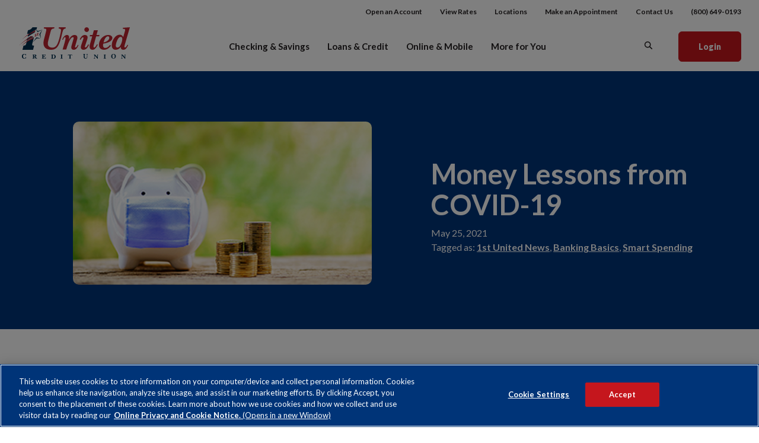

--- FILE ---
content_type: text/html; charset=utf-8
request_url: https://www.1stunitedcu.org/more-for-you/financial-wellness/money-lessons-from-covid-19
body_size: 11379
content:
<!DOCTYPE html><html class="no-js" lang="en"><head><meta charset="utf-8"><meta http-equiv="X-UA-Compatible" content="IE=edge,chrome=1"><title>
      Money Lessons from COVID-19
    </title>
        <link rel="stylesheet" href="/assets/captcha/captcha-default.css">
      <meta name="description" content="Perceptions about money have changed during the COVID-19 pandemic. Read about a few financial lessons learned."><meta name="keywords" content=""><meta name="viewport" content="width=device-width,initial-scale=1"><meta name="apple-mobile-web-app-title" content="1st United Credit Union"><meta name="smartbanner:title" content="1st United CU Mobile App"><meta name="smartbanner:author" content="1st United CU"><meta name="smartbanner:price" content="FREE"><meta name="smartbanner:price-suffix-apple" content=" - On the App Store"><meta name="smartbanner:price-suffix-google" content=" - In Google Play"><meta name="smartbanner:icon-apple" content="/apple-touch-icon.png"><meta name="smartbanner:icon-google" content="/apple-touch-icon.png"><meta name="smartbanner:button" content="VIEW"><meta name="smartbanner:button-url-apple" content="https://apps.apple.com/us/app/1st-United-CU/id1540316254?ls=1"><meta name="smartbanner:button-url-google" content="https://play.google.com/store/apps/details?id=org.firstunitedcu.grip"><meta name="smartbanner:enabled-platforms" content="android,ios"> <script async="" src="https://www.googletagmanager.com/gtag/js?id=null"></script><script>function gtag(){dataLayer.push(arguments)}window.dataLayer=window.dataLayer||[],gtag("js",new Date),gtag("config","null")</script><link rel="stylesheet" href="/assets/css/main.min.css?v=1759260111624"><script src="https://ajax.googleapis.com/ajax/libs/webfont/1.6.26/webfont.js"></script><script>WebFont.load({google:{families:["Lato:400,400i,600,600i,700,700i,900,900i"]}})</script><noscript></noscript>
          
        
            <!-- Google Tag Manager -->
<script>(function(w,d,s,l,i){w[l]=w[l]||[];w[l].push({'gtm.start':
new Date().getTime(),event:'gtm.js'});var f=d.getElementsByTagName(s)[0],
j=d.createElement(s),dl=l!='dataLayer'?'&l='+l:'';j.async=true;j.src=
'https://www.googletagmanager.com/gtm.js?id='+i+dl;f.parentNode.insertBefore(j,f);
})(window,document,'script','dataLayer','GTM-M4B59RJ');</script>
<!-- End Google Tag Manager -->
<!-- Google Tag Manager -->
<script>(function(w,d,s,l,i){w[l]=w[l]||[];w[l].push({'gtm.start':
new Date().getTime(),event:'gtm.js'});var f=d.getElementsByTagName(s)[0],
j=d.createElement(s),dl=l!='dataLayer'?'&l='+l:'';j.async=true;j.src=
'https://www.googletagmanager.com/gtm.js?id='+i+dl;f.parentNode.insertBefore(j,f);
})(window,document,'script','dataLayer','GTM-NKXGMLPH');</script>
<!-- End Google Tag Manager -->

<!-- OptanonConsentNoticeStart -->
<script src="https://cdn.cookielaw.org/scripttemplates/otSDKStub.js"  type="text/javascript" charset="UTF-8" data-domain-script="bae2e956-0c07-431c-b6ce-c1254b5b5a81" ></script>
<script type="text/javascript">
function OptanonWrapper() { }
</script>
<!-- OptanonConsentNoticeEnd -->

<link rel="stylesheet" type="text/css" href="https://dfy3oyzv6dw2d.cloudfront.net/v3/u1st/finalytics-function_div.css" /> <script src="https://dfy3oyzv6dw2d.cloudfront.net/v3/u1st/settings_div.js?code=u1st"></script> <script src="https://dfy3oyzv6dw2d.cloudfront.net/v3/finalytics.js?code=u1st" data-code="u1st" data-version="3" data-injectSettings="false"></script></head><body class="More for You/Financial Wellness subpage"><iframe src="https://www.googletagmanager.com/ns.html?id=GTM-M4B59RJ" height="0" width="0" style="display:none;visibility:hidden"></iframe><div role="navigation"><div class="hidden-compliance" id="complianceMenu"><ul class="list-unstyled"><li><a href="/">Home</a></li><li><a href="#main">Skip to main content</a></li><li><a href="#footer">Skip to footer</a></li></ul></div><a class="hidden-compliance external" href="http://get.adobe.com/reader/" title="External link to download Acrobat Reader">Download Acrobat Reader 5.0 or higher to view .pdf files.</a></div><div class="master-container"><div class="header__above d-lg-block d-none" role="navigation" aria-label="Top Navigation"><div class="container-fluid"><nav class="header__links"><ul class="banno-menu menu-ba02d3d0-5426-11eb-8971-0242805b5d48">
                       <li class="menu-internal">
        <a href="/apply">Open an Account</a>
        
      </li><li class="menu-internal">
        <a href="/rates">View Rates</a>
        
      </li><li class="menu-internal">
        <a href="/locations">Locations</a>
        
      </li><li class="menu-external">
        <a href="https://www.timetrade.com/app/first-united-cu/workflows/first-united-cu003/schedule/?&appointmentTypeGroupId=program" target="_blank">Make an Appointment</a>
        
      </li><li class="menu-internal">
        <a href="/contactus">Contact Us</a>
        
      </li><li class="menu-external">
        <a href="tel:+18006490193" target="_blank">(800) 649-0193</a>
        
      </li>
                     </ul></nav></div></div><header class="header"><div class="container-fluid"><div class="header__inner d-md-flex flex-md-row justify-content-md-between align-items-md-center align-content-md-center"><div class="header__left text-md-left text-center"><span itemscope="" itemtype="http://schema.org/BankOrCreditUnion"><span itemprop="name" class="sr-only">1st United Credit Union</span> <a href="/" class="logo" title="1st United Credit Union, Pleasanton, CA" itemprop="url"><span class="logotype" itemprop="image" itemscope="" itemtype="http://schema.org/ImageObject"><img src="/assets/img/1st-united-credit-union.svg" alt="1st United Credit Union" itemprop="url"></span></a></span></div><div class="header__center align-self-md-center"><nav class="navbar" aria-label="Primary"><div class="navbar-header"><button type="button" class="navbar-toggle"><span class="sr-only">Toggle navigation</span> <span class="icon icon-menu" aria-hidden="true"></span></button></div><div class="navbar-collapse" id="navbar-collapse"><div class="d-flex justify-content-between align-items-center d-lg-none p-2"><button class="menu-goback"><span class="inner-button"><span class="circle-close-inner"><span class="icon icon-caret" aria-hidden="true"></span></span></span><span class="goback-text">Go Back</span></button> <button type="button" class="close"><span class="circle-close-inner"><span class="sr-only">Close Navigation</span><span class="icon icon-close" aria-hidden="true"></span></span></button></div><div class="menus-wrap"><div class="main-menu"><ul class="banno-menu menu-ba02d3d6-5426-11eb-8971-0242805b5d48">
                       <li class="dropdown menu-category">
        <span role="button" aria-expanded="false" class="category-item" tabindex="0">Checking & Savings</span>
        <ul class="dropdown-menu">
            <li class="dropdown menu-group">
        <span role="button" aria-expanded="false" class="group-item" tabindex="0">Products</span>
        <ul class="dropdown-menu">
            <li class="menu-internal">
        <a href="/checking-and-savings/product/checking-accounts">Checking Accounts</a>
        
      </li><li class="menu-internal">
        <a href="/checking-and-savings/product/certificate-accounts">Certificate Accounts</a>
        
      </li><li class="menu-internal">
        <a href="/checking-and-savings/product/savings-accounts">Savings & Money Market Accounts</a>
        
      </li><li class="menu-internal">
        <a href="/checking-and-savings/product/individual-retirement-accounts">Individual Retirement Accounts</a>
        
      </li><li class="menu-internal">
        <a href="/checking-and-savings/product/investment-accounts-and-services">Investment Accounts and Services</a>
        
      </li><li class="menu-internal">
        <a href="/checking-and-savings/product/business-accounts">Business Accounts</a>
        
      </li>
          </ul>
      </li><li class="dropdown menu-group">
        <span role="button" aria-expanded="false" class="group-item" tabindex="0">Resources</span>
        <ul class="dropdown-menu">
            <li class="menu-internal">
        <a href="/rates">Today's Rates</a>
        
      </li><li class="menu-internal">
        <a href="/application-status">Check Your Application Status</a>
        
      </li><li class="menu-internal">
        <a href="/checking-and-savings/resources/early-payday">Early Payday</a>
        
      </li><li class="menu-internal">
        <a href="/online-and-mobile/tools/account-alerts">Account Alerts</a>
        
      </li><li class="menu-internal">
        <a href="/checking-and-savings/resources/courtesy-pay">Courtesy Pay</a>
        
      </li><li class="menu-internal">
        <a href="/checking-and-savings/resources/debit-card">Debit Card</a>
        
      </li><li class="menu-internal">
        <a href="/loans-and-credit/resources/card-controls">Card Controls App</a>
        
      </li>
          </ul>
      </li>
          </ul>
      </li><li class="dropdown menu-category">
        <span role="button" aria-expanded="false" class="category-item" tabindex="0">Loans & Credit</span>
        <ul class="dropdown-menu">
            <li class="dropdown menu-group">
        <span role="button" aria-expanded="false" class="group-item" tabindex="0">Product</span>
        <ul class="dropdown-menu">
            <li class="menu-internal">
        <a href="/loans-and-credit/product/auto-loans">Auto Loans</a>
        
      </li><li class="menu-internal">
        <a href="/loans-and-credit/product/credit-cards">Credit Cards</a>
        
      </li><li class="menu-internal">
        <a href="/loans-and-credit/product/home-equity-loans-and-lines">Home Equity Loans & Lines</a>
        
      </li><li class="menu-internal">
        <a href="/loans-and-credit/product/mortgage-loans">Mortgage Loans</a>
        
      </li><li class="menu-internal">
        <a href="/loans-and-credit/product/personal-loans-and-lines">Personal Loans & Lines</a>
        
      </li><li class="menu-internal">
        <a href="/loans-and-credit/product/share-secured-loans">Share Secured Loans</a>
        
      </li><li class="menu-internal">
        <a href="/loans-and-credit/visa-gift-cards">Visa Gift Cards</a>
        
      </li>
          </ul>
      </li><li class="dropdown menu-group">
        <span role="button" aria-expanded="false" class="group-item" tabindex="0">Resources</span>
        <ul class="dropdown-menu">
            <li class="menu-internal">
        <a href="/loans-and-credit/resources/loan-payment-options">Make a Loan Payment</a>
        
      </li><li class="menu-internal">
        <a href="/rates">Today's Rates</a>
        
      </li><li class="menu-internal">
        <a href="/application-status">Check Your Application Status</a>
        
      </li><li class="menu-internal">
        <a href="/skippay">Skip Your Payment</a>
        
      </li><li class="menu-internal">
        <a href="/more-for-you/financial-wellness/calculators">Loan Calculators</a>
        
      </li><li class="menu-internal">
        <a href="/online-and-mobile/tools/account-alerts">Account Alerts</a>
        
      </li><li class="menu-internal">
        <a href="/loans-and-credit/resources/card-controls">Card Controls App</a>
        
      </li><li class="menu-internal">
        <a href="/loans-and-credit/resources/card-management">Card Management</a>
        
      </li><li class="menu-internal">
        <a href="/more-for-you/insurance-services/adandd-insurance">AD&D Insurance</a>
        
      </li><li class="menu-external">
        <a href="https://1stuscu.cudlautosmart.com/" target="_blank">AutoSMART Shopping</a>
        
      </li><li class="menu-internal">
        <a href="/loans-and-credit/resources/auto-buying-service">Auto Buying Service</a>
        
      </li><li class="menu-internal">
        <a href="/loans-and-credit/resources/debt-protection">Debt Protection</a>
        
      </li><li class="menu-internal">
        <a href="/loans-and-credit/resources/vehicle-protection">Vehicle Protection</a>
        
      </li>
          </ul>
      </li>
          </ul>
      </li><li class="dropdown menu-category">
        <span role="button" aria-expanded="false" class="category-item" tabindex="0">Online & Mobile</span>
        <ul class="dropdown-menu">
            <li class="dropdown menu-group">
        <span role="button" aria-expanded="false" class="group-item" tabindex="0">Tools</span>
        <ul class="dropdown-menu">
            <li class="menu-internal">
        <a href="/online-and-mobile/tools/accessing-your-account">Accessing Your Account</a>
        
      </li><li class="menu-internal">
        <a href="/online-and-mobile/tools/account-alerts">Account Alerts</a>
        
      </li><li class="menu-internal">
        <a href="/online-and-mobile/tools/bill-pay">Bill Pay</a>
        
      </li><li class="menu-internal">
        <a href="/online-and-mobile/tools/moving-money">Moving Money</a>
        
      </li><li class="menu-internal">
        <a href="/online-and-mobile/tools/mobile-deposit">Mobile Deposit</a>
        
      </li><li class="menu-internal">
        <a href="/online-and-mobile/tools/mobile-wallet">Mobile Wallet</a>
        
      </li><li class="menu-internal">
        <a href="/online-and-mobile/tools/money-manager">Money Manager</a>
        
      </li>
          </ul>
      </li>
          </ul>
      </li><li class="dropdown menu-category">
        <span role="button" aria-expanded="false" class="category-item" tabindex="0">More for You</span>
        <ul class="dropdown-menu">
            <li class="dropdown menu-group">
        <span role="button" aria-expanded="false" class="group-item" tabindex="0">About Us</span>
        <ul class="dropdown-menu">
            <li class="menu-internal">
        <a href="/more-for-you/about-us/join">Join</a>
        
      </li><li class="menu-internal">
        <a href="/more-for-you/about-us/meet-us">Meet Us</a>
        
      </li><li class="menu-internal">
        <a href="/careers">Careers</a>
        
      </li><li class="menu-internal">
        <a href="/more-for-you/about-us/in-the-community">In the Community</a>
        
      </li><li class="menu-internal">
        <a href="/more-for-you/about-us/1st-united-in-the-news">1st United In the News</a>
        
      </li><li class="menu-internal">
        <a href="/more-for-you/about-us/annual-report">Annual Report</a>
        
      </li>
          </ul>
      </li><li class="dropdown menu-group">
        <span role="button" aria-expanded="false" class="group-item" tabindex="0">Financial Wellness</span>
        <ul class="dropdown-menu">
            <li class="menu-internal">
        <a href="/more-for-you/financial-wellness/moneywise">Financial Education</a>
        
      </li><li class="menu-internal">
        <a href="/more-for-you/financial-wellness/calculators">Calculators</a>
        
      </li><li class="menu-internal">
        <a href="/more-for-you/estate-planning">Estate Planning</a>
        
      </li><li class="menu-internal">
        <a href="/more-for-you/financial-wellness/privacy-and-security">Privacy and Security</a>
        
      </li><li class="menu-internal">
        <a href="/more-for-you/identity-theft-protection">Identity Theft Protection</a>
        
      </li><li class="menu-internal">
        <a href="/more-for-you/mortgage-hardship-assistance">Mortgage Hardship Assistance</a>
        
      </li><li class="menu-external">
        <a href="https://www.annualcreditreport.com/index.action" target="_blank">Credit Report Request</a>
        
      </li>
          </ul>
      </li><li class="dropdown menu-group">
        <span role="button" aria-expanded="false" class="group-item" tabindex="0">Insurance Services</span>
        <ul class="dropdown-menu">
            <li class="menu-internal">
        <a href="/more-for-you/insurance-services/adandd-insurance">AD&D Insurance</a>
        
      </li><li class="menu-internal">
        <a href="/loans--credit/resources/auto-insurance">Auto Insurance</a>
        
      </li><li class="menu-internal">
        <a href="/more-for-you/insurance-services/life-insurance">Life Insurance</a>
        
      </li>
          </ul>
      </li>
          </ul>
      </li>
                     </ul></div><div class="toplinks-in-nav d-lg-none d-block" role="navigation" aria-label="Top Navigation Within Mobile Navigation"><nav class="header__links"><ul class="banno-menu menu-ba02d3d0-5426-11eb-8971-0242805b5d48">
                       <li class="menu-internal">
        <a href="/apply">Open an Account</a>
        
      </li><li class="menu-internal">
        <a href="/rates">View Rates</a>
        
      </li><li class="menu-internal">
        <a href="/locations">Locations</a>
        
      </li><li class="menu-external">
        <a href="https://www.timetrade.com/app/first-united-cu/workflows/first-united-cu003/schedule/?&appointmentTypeGroupId=program" target="_blank">Make an Appointment</a>
        
      </li><li class="menu-internal">
        <a href="/contactus">Contact Us</a>
        
      </li><li class="menu-external">
        <a href="tel:+18006490193" target="_blank">(800) 649-0193</a>
        
      </li>
                     </ul></nav></div></div><div class="pattern-line d-flex flex-row d-block d-lg-none" aria-hidden="false" tabindex="-1"><span class="line line-1"></span> <span class="line line-2"></span> <span class="line line-3"></span></div></div></nav><div class="navbar-overlay" aria-hidden="true" tabindex="-1"></div></div><div class="header__right ml-4 ml-lg-0"><button type="button" class="toggle-search mr-4"><span class="icon icon-search" aria-hidden="true"></span><span class="sr-only">Open Search</span></button> <button type="button" class="toggle-olb btn btn-primary"><span class="sr-only">Open Online Banking </span>Login</button></div></div></div></header><div class="sidebar sidebar__search text-light"><div class="sidebar__inner"><div class="text-right"><button type="button" class="close"><span class="circle-close-inner"><span class="sr-only">Close Search</span><span class="icon icon-close" aria-hidden="true"></span></span></button></div><form method="GET" class="pr-3" action="/search" data-parsley-validate=""><div class="h2 my-3">What can we help you find today?</div><label for="siteSearch">Search Keywords</label><div class="form-group mb-0 d-flex flex-row justify-content-between align-items-center align-content-center bg-white"><input name="q" id="siteSearch" class="form-control mr-1" type="search" data-parsley-required="true" data-parsley-errors-container="#search-error"> <button type="submit" class="search-submit"><span class="icon icon-search" aria-hidden="true"></span><span class="sr-only">Start Site Search</span></button></div></form></div><div class="pattern-line d-flex flex-row" aria-hidden="true" tabindex="-1"><span class="line line-1"></span> <span class="line line-2"></span> <span class="line line-3"></span> <span class="line line-4"></span> <span class="line line-5"></span> <span class="line line-6"></span> <span class="line line-7"></span> <span class="line line-8"></span> <span class="line line-9"></span> <span class="line line-10"></span> <span class="line line-11"></span> <span class="line line-12"></span> <span class="line line-13"></span> <span class="line line-14"></span></div></div> <div class="sidebar sidebar__olb text-light"><div class="sidebar__inner"><div class="text-right"><button type="button" class="close"><span class="circle-close-inner"><span class="sr-only">Close Online Banking</span><span class="icon icon-close" aria-hidden="true"></span></span></button></div><div class="olb__container" role="region"><div class="h2 mb-2">Online Banking</div><form id="login-username-form" name="login-username-form" class="large-8 columns" action="https://accounts.1stunitedcu.org/login" method="post" data-parsley-validate=""><div class="form-group"><label for="username">Username</label> <input id="username" name="username" class="form-control" type="text" required=""></div><div class="form-group d-sm-flex flex-sm-row justify-content-sm-between"><button type="submit" class="btn btn-primary">Login</button><ul class="olb__links d-flex flex-row align-items-center"><li><a href="https://accounts.1stunitedcu.org/forgot" target="_blank">Forgot Password</a></li><li><a href="https://accounts.1stunitedcu.org/enroll" class="last" target="_blank">Enroll Now</a></li></ul></div></form></div></div><div class="pattern-line d-flex flex-row" aria-hidden="true" tabindex="-1"><span class="line line-1"></span> <span class="line line-2"></span> <span class="line line-3"></span> <span class="line line-4"></span> <span class="line line-5"></span> <span class="line line-6"></span> <span class="line line-7"></span> <span class="line line-8"></span> <span class="line line-9"></span> <span class="line line-10"></span> <span class="line line-11"></span> <span class="line line-12"></span> <span class="line line-13"></span> <span class="line line-14"></span></div></div><div id="main" tabindex="-1" role="main"><div class="hero hero__subpage__blog"><div class="hero__subpage-inner"><div class="container-fluid"><div class="row justify-content-center"><div class="col-md-10 col-11"><div class="row d-flex flex-row align-items-center justify-content-center"><div class="hero__subpage-image mb-md-0 mb-sm-3 mb-1"><div data-content-block="bannerImage" data-content="content" data-editable="editable" class="content"> <div><img alt="Piggy bank wearing a mask" src="/assets/files/KJ9YRmYQ/blog_covidmoney_article.jpg" image-id="KJ9YRmYQ"></div> </div></div><div class="hero__subpage-content__inner"><h1 class="page-title">Money Lessons from COVID-19</h1><div data-content-block="bannerContent" data-content="content" data-editable="editable" class="content remove-blank"> <div>May 25, 2021</div>
<div>Tagged as: <a href="/more-for-you/financial-wellness/moneywise?search=1st+united+news" data-link-id="/more-for-you/financial-wellness/moneywise" data-link-type-id="page" class="" data-disclaimer-id="null" target="_self">1st United News</a>, <a href="/more-for-you/financial-wellness/moneywise?search=banking+basics" data-link-id="/more-for-you/financial-wellness/moneywise" data-link-type-id="page" class="" data-disclaimer-id="null" target="_self">Banking Basics</a>, <a href="/more-for-you/financial-wellness/moneywise?search=smart+spending" data-link-id="/more-for-you/financial-wellness/moneywise" data-link-type-id="page" class="" data-disclaimer-id="null" target="_self">Smart Spending</a></div> </div></div></div></div></div></div></div></div><div class="relative article"><div class="container-fluid set-height-sidebar"><div class="row justify-content-center"><div class="col-xl-10 col-11"><div class="row justify-content-start"><div class="col-lg-8 mt-md-9 mt-3"><div class="pr-xl-4"><div class="row justify-content-center"><div class="col-lg-9 offset-lg-1 col-md-10 col-11"><div data-content-block="bodyCopy1" data-content="content" data-editable="editable" class="content mb-3 remove-blank"> <div>The COVID-19 pandemic changed the lives of not only the millions of people who suffered from the disease, but also the tens of millions who struggled from the economic impact of the crisis. The everyday routines of people changed as well, as many of us learned to work from home or shop differently.</div>
<div><br></div>
<div>
<div>Because of all these changes, perceptions have changed about money. Here are some financial lessons learned during the COVID-19 pandemic:</div>
<div><br></div>
<div>
<h2>Experiences matter more than things</h2>
<div>Because of tighter budgets and limited in-person shopping, many people weren’t able to buy the things that they previously considered important. On top of that, the pandemic prevented family gatherings, time with friends, vacations, and other important social experiences. As time passed, it was those experiences that sometimes were tougher to live without.</div>
<div><br></div>
<div>
<div>
<p><span style="font-size: 1rem;">As a result, experiences seem to have become a spending priority. </span><a href="https://www.today.com/popculture/board-games-enjoy-surge-popularity-during-pandemic-t202377" data-link-id="" data-link-type-id="url" class="external" data-disclaimer-id="cd164cff-5436-11eb-96e0-0242be4c0ce0" target="_blank" rel="noopener" data-disclaimer-handled="" style="background-color: #ffffff; font-size: 1rem;">Sales of board games and jigsaw puzzles surged</a><span style="font-size: 1rem;">. Ambitious novice chefs splurged on ingredients and attempted new cuisines. Travelers who otherwise swore by five-star hotels embraced camping. For many, this new priority on experiences might continue.</span></p>
</div>
</div>
</div>
</div> </div><div class="row remove-blank"><div class="col"><div data-content-block="bodyCopy2" data-content="content" data-editable="editable" class="content mb-3 remove-blank"> <div>
<h2>Economizing offers real savings <br></h2>
<div>With less money and more time, planning and decluttering became a worthwhile (and sometimes necessary) effort during the pandemic. In doing so, people learned how to better stretch their budgets. For example, we all know that cooking from home is less expensive than going to a restaurant. But when there is no choice but to cook from home on a regular basis, the savings become real. This lesson in economizing is an important part of good financial planning – one that we encourage you to adopt long-term. Your future budget will thank you.</div>
</div> </div></div><div class="col-md-4 remove-blank mb-3"><div class="inner-content-speech-bubble"><div data-content-block="bodyCopy3" data-content="content" data-editable="editable" class="content remove-blank mb-3"> <div><a href="/more-for-you/financial-wellness/covid-19-financial-health-checklist" data-link-id="/more-for-you/financial-wellness/covid-19-financial-health-checklist" data-link-type-id="page" class="" data-disclaimer-id="null" target="_self">Get back on track after COVID with our checklist.</a></div> </div></div></div></div><div data-content-block="bodyCopy4" data-content="content" data-editable="editable" class="content remove-blank mb-3"> <div>
<h2>The seesaw effect<br></h2>
<div>One-time commuters may have saved money on gasoline or other transportation expenses only to have an increased electricity bill because they were home more. By not going into the office, you might have purchased fewer work clothes but spent more on yoga pants or basketball shorts. The pandemic produced spending shifts. <a href="/more-for-you/financial-wellness/take-control-of-your-money-with-money-manager" data-link-id="/more-for-you/financial-wellness/take-control-of-your-money-with-money-manager" data-link-type-id="page" class="" data-disclaimer-id="null" target="_self">As you plan your budget</a>, consider the financial trade-offs that might occur as you redirect your spending.<br></div>
<div><br></div>
<h2>Did you really miss it?<br></h2>
<div>Whether you were working from home or had less discretionary income, you may have gone without picking up that daily latte or lunch near the office. Movie theaters sat empty, fewer people went to restaurants, and attendance at sporting events was limited. After more than a year of missing out on such things, how much do you truly miss them?</div>
<div><br></div>
<div>As the pandemic has wind down, you can spend time at your favorite restaurant or a Warriors game. You can also choose to reintroduce these minor luxuries as special occasions instead of regular occurrences, setting aside the money you would have spent on that outing towards your savings.</div>
</div> </div><div data-content-block="bodyCopy5" data-content="content" data-editable="editable" class="content remove-blank mb-3"> <div>
<h2>The importance of an emergency fund<br></h2>
<div>As unemployment ballooned following the initial lockdowns, many scrambled to make ends meet. In the middle of an emergency, those who <a href="/more-for-you/financial-wellness/four-reasons-emergency-funds-are-important" data-link-id="/more-for-you/financial-wellness/four-reasons-emergency-funds-are-important" data-link-type-id="page" class="" data-disclaimer-id="null" target="_self">had built an emergency savings fund</a> had something to fall back on.</div>
<div><br></div>
<div>Saving when your budget is already tight is understandably tricky. However, no one knows when the next personal or national crisis will occur. COVID-19 has shown that an emergency fund helps us to better handle these unexpected occasions.</div>
<div><br></div>
<h2>Additional benefits of owning a home <br></h2>
<div>The pandemic also reinforced that a home can be one of your greatest financial assets. While property values were high and interest rates were low, many homeowners used their equity to their advantage. <a href="/more-for-you/financial-wellness/the-difference-between-a-home-equity-loan-and-a-heloc" data-link-id="/more-for-you/financial-wellness/the-difference-between-a-home-equity-loan-and-a-heloc" data-link-type-id="page" class="" data-disclaimer-id="null" target="_self">Home equity loans and lines of credit</a> are two smart ways for homeowners to make the most of their investment when they need money for home improvement projects, tuition, medical bills, and other needs.</div>
<div><br></div>
<div>In any emergency, when you’re not sure who or what you can rely on when it comes to money management, know that your financial institution is there for you and wants to help. If you have questions, contact us and allow us the opportunity to assist you.</div>
</div> </div><div data-content-block="bodyCopy6" data-content="content" data-editable="editable" class="content remove-blank mb-3"> <div><br></div> </div><div class="container-fluid my-3 remove-blank text-center"><div class="blue-powder-rounded blue-powder-rounded__blog"><div class="bg-wrap"><div data-content-block="promotionalSection" data-content="content" data-editable="editable" class="content"> <div style="text-align: center;"><img alt="Calculating financial wellness" src="/assets/files/OlxMmEoT/blog_covid_financial_health_checklist_news.jpg" image-id="OlxMmEoT"></div>
<h2 style="text-align: center;"><a href="/more-for-you/financial-wellness/six-tips-for-assessing-your-financial-wellness" data-link-id="/more-for-you/financial-wellness/six-tips-for-assessing-your-financial-wellness" data-link-type-id="page" class="" data-disclaimer-id="null" target="_self">Six Tips for Assessing Your Financial Wellness</a></h2> </div></div></div></div><div data-content-block="bodyCopy7" data-content="content" data-editable="editable" class="content remove-blank mb-3"> <div><br></div> </div><div data-content-block="bodyCopy8" data-content="content" data-editable="editable" class="content remove-blank mb-3"> <div><br></div> </div><div data-content-block="bodyCopy9" data-content="content" data-editable="editable" class="content remove-blank mb-3"> <div><br></div> </div><div class="author-space my-3 remove-blank"><div class="row"><div class="col-4 col-sm-3 remove-blank"><div data-content-block="authorPic" data-content="content" data-editable="editable" class="content remove-blank"> <div><br></div> </div></div><div class="col"><div data-content-block="authorBlurb" data-content="content" data-editable="editable" class="content remove-blank mt-b mb-sm-0"> <div><br></div> </div><div class="articleShare__container"><div class="d-sm-flex align-items-sm-center align-content-sm-center"><div class="share-button pr-sm-1"><div class="inside share-facebook"><a href="https://www.facebook.com/sharer/sharer.php?u=https%3A%2F%2F1stunitedcu.com%2Fmore-for-you/financial-wellness/money-lessons-from-covid-19" title="Share on Facebook" target="_blank" class="external"><span class="icon icon-facebook" aria-hidden="true"></span> <span class="share-text">Facebook</span></a></div></div><div class="share-button mt-1 mt-sm-0 pr-sm-1"><div class="inside share-twitter"><a href="https://twitter.com/share?url=https%3A%2F%2F1stunitedcu.com%2Fmore-for-you/financial-wellness/money-lessons-from-covid-19" title="Share on Twitter" target="_blank" class="external"><span class="icon icon-twitter" aria-hidden="true"></span> <span class="share-text">Twitter</span></a></div></div><div class="share-button mt-1 mt-sm-0"><div class="inside share-more"><a href="#shareModal" title="More Share Options" class="toggle-share" data-toggle="modal" data-target="#shareModal"><span class="icon icon-x" aria-hidden="true"></span> <span class="share-text">More</span></a></div></div></div><div class="modal fade content-modal" id="shareModal" tabindex="-1" role="dialog"><div class="modal-dialog"><div class="modal-content"><div class="modal-header"><div class="modal-title"><h2>Share Options</h2><p><em>Money Lessons from COVID-19</em></p></div></div><div class="modal-body"><div><a href="mailto:?body=https%3A%2F%2F1stunitedcu.com%2Fmore-for-you/financial-wellness/money-lessons-from-covid-19&subject=1st%20United%20Credit%20Union%20Article:%20Money Lessons from COVID-19" title="Email This">Email Article</a></div><div class="share-button"><a href="https://www.reddit.com/submit?url=https%3A%2F%2F1stunitedcu.com%2Fmore-for-you/financial-wellness/money-lessons-from-covid-19%2F%23.XV7MgYGPkkQ.reddit&title=1st%20United%20Credit%20Union%20Article:%20Money Lessons from COVID-19%2F" title="Share on Reddit">Reddit</a></div></div><div class="modal-footer"><button type="button" class="btn btn-default" data-dismiss="modal">Close</button></div></div></div></div></div></div></div></div><div data-content-block="bodyCopy10" data-content="content" data-editable="editable" class="content remove-blank mb-3"> <div><br></div> </div><div class="outer-rowforicon"><div class="remove-blank my-3" data-content-block="recommendedIcon1" data-content="content" data-editable="editable"> <div><br></div> </div></div><div class="outer-rowforicon"><div class="remove-blank my-3" data-content-block="recommendedIcon2" data-content="content" data-editable="editable"> <div><br></div> </div></div><div class="outer-rowforicon"><div class="remove-blank my-3" data-content-block="recommendedIcon3" data-content="content" data-editable="editable"> <div><br></div> </div></div></div></div></div></div></div></div></div></div><div class="container-fluid reposition-sidebar remove-blank"><div class="row justify-content-center"><div class="col-xl-10 col-11"><div class="row"><div class="offset-lg-8 col-lg-3 mt-md-9 mt-3"><div class="subpage__sidebar"><div class="blue-box remove-blank mb-4"><div data-content-block="sub1" data-content="content" data-editable="editable" class="content"> <div><br></div> </div></div><div class="form-email-collection"><div class="ajax-form-container"><div id="newsletter-container" class="form-container"><p class="big"><strong>Subscribe to Our Blog</strong></p><p class="smallest"><em>* Required</em></p><form id="emailForm" class="ajax-form no-scroll text-center parsley-absolute js-disabled" name="email" data-parsley-validate=""><div style="display:none;speak:none;">
      <label for="_comments_input_Newsletter_Signup">Leave me blank for Newsletter Signup.</label>
      <input type="text" id="_comments_input_Newsletter_Signup" name="_comments_input">
    </div><input type="hidden" name="formId" value="emailForm" class="form-id-input"><div class="form-group text-left relative"><label for="newsletterFirstName">First Name <span>*</span> <span class="sr-only">(Newsletter signup)</span></label> <input type="text" class="form-control" name="fName" id="newsletterFirstName" required="" autocomplete="given-name"></div><div class="form-group text-left relative"><label for="newsletterLastName">Last Name <span>*</span> <span class="sr-only">(Newsletter signup)</span></label> <input type="text" class="form-control" name="lName" id="newsletterLastName" required="" autocomplete="family-name"></div><div class="form-group text-left relative"><label for="newsletterEmailAddress">Email Address <span>*</span> <span class="sr-only">(Newsletter signup)</span></label> <input type="email" data-parsley-type="email" class="form-control" name="emailAddress" id="newsletterEmailAddress" required="" autocomplete="email"></div><div role="region" class="form-group captcha-container" aria-atomic="true" aria-label="CAPTCHA"><div class="b-captcha" style="display:none;">
      

      <div class="b-captcha-box b-captcha-image">
        <div class="b-captcha-container">
          <img class="b-captcha-image" src="" alt="Image Captcha">
        </div>
        <div class="b-captcha-instuctions">Enter the characters you see<span>*</span></div>
      </div>

      <div class="b-captcha-box b-captcha-audio">
        <div class="b-captcha-container">
          <a href="javascript:void(0);" class="b-audio-captcha-play" data-disclaimer-id="null">Play Audio</a> <br>
          <a href="javascript:void(0);" class="b-audio-captcha-download" target="_blank" data-disclaimer-id="null">Download Audio</a>
          <div class="b-captcha-audio-holder" style="speak:none;max-width:1px;max-height:1px;"></div>
        </div>
        <div class="b-captcha-instuctions">Enter the characters you hear<span>*</span></div>
      </div>

      <div class="b-captcha-box b-captcha-controls">
        <a href="javascript:void(0);" class="b-captcha-image b-captcha-switch b-show-audio-captcha" data-disclaimer-id="null">Audio Captcha</a>
        <a href="javascript:void(0);" class="b-captcha-image b-captcha-refresh b-new-image-captcha" data-disclaimer-id="null">Refresh</a>

        <a href="javascript:void(0);" class="b-captcha-audio b-captcha-switch b-show-image-captcha" data-disclaimer-id="null">Image Captcha</a>
        <a href="javascript:void(0);" class="b-captcha-audio b-captcha-refresh b-new-audio-captcha" data-disclaimer-id="null">Refresh</a>
      </div>

      <div class="b-captcha-answer">
        <input type="text" class="b-captcha-id-input" name="captchaId" style="display:none;speak:none;">
        <label for="captchaAnswer" class="visuallyhidden sr-only">Captcha Answer</label>
        <input type="text" class="b-captcha-answer-input" name="captchaAnswer" id="captchaAnswer" autocomplete="off" required="required">
      </div>

      
    </div></div><div class="form-group"><button type="submit" class="btn btn-default w-100">Subscribe <span class="loading" aria-hidden="true"><span class="loading-inner"></span></span></button></div><div class="text-center"><div class="error" role="alert" aria-atomic="true">There was an error submitting the form.</div></div></form><noscript><h2>Notice</h2><div>This form requires Javascript be turned on for it to work. Please turn on Javascript and refresh the page if you would like to submit an online form. If you cannot turn on Javascript, we encourage you to contact your nearest branch location.</div></noscript></div><div class="success-container"><div id="success"><div class="content"><h2>Thank you.</h2><p>We appreciate your interest.</p></div></div></div></div></div><div class="sidebar-speech-bubble sidebar-speech-bubble__left remove-blank my-5"><div data-content-block="sub2" data-content="content" data-editable="editable" class="content"> <div><br></div> </div></div><div class="blue-box remove-blank my-4"><div data-content-block="sub3" data-content="content" data-editable="editable" class="content"> <div><span class="big">Explore Topics</span></div>
<ul>
<li><span class="smallest"><a target="_self" data-disclaimer-id="null" class="" data-link-type-id="page" data-link-id="/more-for-you/financial-wellness/moneywise" href="/more-for-you/financial-wellness/moneywise?search=1st+united+news">1st United News</a></span></li>
<li><span class="smallest"><a target="_self" data-disclaimer-id="null" class="" data-link-type-id="page" data-link-id="/more-for-you/financial-wellness/moneywise" href="/more-for-you/financial-wellness/moneywise?search=banking+basics">Banking Basics</a></span></li>
<li><span class="smallest"><a target="_self" data-disclaimer-id="null" class="" data-link-type-id="page" data-link-id="/more-for-you/financial-wellness/moneywise" href="/more-for-you/financial-wellness/moneywise?search=credit+union+difference">Credit Union Difference</a></span></li>
<li><span class="smallest"><a target="_self" data-disclaimer-id="null" class="" data-link-type-id="page" data-link-id="/more-for-you/financial-wellness/moneywise" href="/more-for-you/financial-wellness/moneywise?search=credit+101">Credit 101</a></span></li>
<li><span class="smallest"><a target="_self" data-disclaimer-id="null" class="" data-link-type-id="page" data-link-id="/more-for-you/financial-wellness/moneywise" href="/more-for-you/financial-wellness/moneywise?search=everything+auto">Everything Auto</a></span></li>
<li><span class="smallest"><a target="_self" data-disclaimer-id="null" class="" data-link-type-id="page" data-link-id="/more-for-you/financial-wellness/moneywise" href="/more-for-you/financial-wellness/moneywise?search=homeownership">Homeownership</a></span></li>
<li><span class="smallest"><a target="_self" data-disclaimer-id="null" class="" data-link-type-id="page" data-link-id="/more-for-you/financial-wellness/moneywise" href="/more-for-you/financial-wellness/moneywise?search=investment+services">Investment Services</a></span></li>
<li><span class="smallest"><a target="_self" data-disclaimer-id="null" class="" data-link-type-id="page" data-link-id="/more-for-you/financial-wellness/moneywise" href="/more-for-you/financial-wellness/moneywise?search=online+&+mobile">Online & Mobile</a></span><br></li>
<li><span class="smallest"><a target="_self" data-disclaimer-id="null" class="" data-link-type-id="page" data-link-id="/more-for-you/financial-wellness/moneywise" href="/more-for-you/financial-wellness/moneywise?search=protecting+your+accounts">Protecting Your Accounts</a></span></li>
<li><span class="smallest"><a target="_self" data-disclaimer-id="null" class="" data-link-type-id="page" data-link-id="/more-for-you/financial-wellness/moneywise" href="/more-for-you/financial-wellness/moneywise?search=retirement+planning">Retirement Planning</a></span></li>
<li><span class="smallest"><a target="_self" data-disclaimer-id="null" class="" data-link-type-id="page" data-link-id="/more-for-you/financial-wellness/moneywise" href="/more-for-you/financial-wellness/moneywise?search=smart+spending">Smart Spending</a></span></li>
<li><span class="smallest"><a target="_self" data-disclaimer-id="null" class="" data-link-type-id="page" data-link-id="/more-for-you/financial-wellness/moneywise" href="/more-for-you/financial-wellness/moneywise?search=youth+&+finances">Youth & Finances</a></span><br></li>
</ul> </div></div></div></div></div></div></div></div></div><div class="container-fluid mt-md-5 mb-md-10 mt-7 mb-5 pt-md-3 remove-blank text-lg-left text-center"><div class="row justify-content-center"><div class="col-lg-10"><div class="blue-powder-rounded"><div class="bg-wrap"><div data-content-block="blueRoundedImg" data-content="content" data-editable="editable"> <div class="row align-items-center justify-content-center">
<div class="col-lg-6 col-md-8 mb-lg-0 mb-3">
<div class="content bprounded-image"><img alt="Car speeding down the highway" src="/assets/files/tFkKNtVn/subad_car.jpg" image-id="tFkKNtVn"></div>
</div>
<div class="col-xl-5 offset-xl-1 col-lg-6">
<div class="content">
<h2>Vroom.</h2>
<div>Peel out with an affordable payment.</div>
<p>Let us help you finance the car of your dreams with a low rate, low payment, and flexible term to fit your budget.</p>
<p><a href="/loans-and-credit/product/auto-loans" data-link-id="/loans-and-credit/product/auto-loans" data-link-type-id="page" class="btn btn-primary " data-disclaimer-id="null" target="_self">Learn More About Auto Loans</a></p>
</div>
</div>
</div> </div></div></div></div></div></div></div><footer class="footer bg-default text-light mt-md-10 mt-5" id="footer"><div class="pattern-line d-flex flex-row" aria-hidden="true" tabindex="-1"><span class="line line-1"></span> <span class="line line-2"></span> <span class="line line-3"></span> <span class="line line-4"></span> <span class="line line-5"></span> <span class="line line-6"></span> <span class="line line-7"></span> <span class="line line-8"></span> <span class="line line-9"></span> <span class="line line-10"></span> <span class="line line-11"></span> <span class="line line-12"></span> <span class="line line-13"></span> <span class="line line-14"></span></div><div class="container-fluid pt-6 pb-3"><div class="footer__inner"><div class="row justify-content-center"><div class="col-sm-10 mb-lg-10 mb-4"><div class="row align-items-start"><div class="col-lg-3 col-md-4 text-md-left text-center mb-md-0 mb-6"><div class="social"><div class="social-head">Connect</div><a href="https://www.facebook.com/1stunitedcu"><span class="icon icon-facebook" aria-hidden="true"></span><span class="sr-only">Facebook</span></a> <a href="https://www.instagram.com/1stunitedcu/"><span class="icon icon-instagram" aria-hidden="true"></span><span class="sr-only">Instagram</span></a>  <a href="https://www.linkedin.com/company/1st-united-services-credit-union/"><span class="icon icon-linkedin" aria-hidden="true"></span><span class="sr-only">LinkedIn</span></a> <a href="https://www.yelp.com/biz/1st-united-credit-union-pleasanton"><span class="icon icon-yelp" aria-hidden="true"></span><span class="sr-only">Yelp</span></a></div></div><div class="col-lg-5 col-md-8"><nav class="footer__links" aria-label="Footer"><ul class="banno-menu menu-ba02fb16-5426-11eb-8971-0242805b5d48">
                       <li class="dropdown menu-category">
        <span role="button" aria-expanded="false" class="category-item" tabindex="0">Company</span>
        <ul class="dropdown-menu">
            <li class="menu-internal">
        <a href="/careers">Careers</a>
        
      </li>
          </ul>
      </li><li class="dropdown menu-category">
        <span role="button" aria-expanded="false" class="category-item" tabindex="0">Additional</span>
        <ul class="dropdown-menu">
            <li class="menu-internal">
        <a href="/privacy">Privacy Policy</a>
        
      </li><li class="menu-internal">
        <a href="/accessibility">Accessibility</a>
        
      </li><li class="menu-external">
        <a href="/assets/files/Wqx6ooCg/important_privacy_choices_for_consumersjuly2020.pdf" target="_blank">Important Privacy Choices for Consumers (PDF 199KB)</a>
        
      </li>
          </ul>
      </li>
                     </ul></nav></div><div class="col-lg-4 mt-lg-0 mt-4"><div class="compliance text-center text-lg-right"><span class="ncua text-left"><a href="https://www.ncua.gov/"><span class="icon icon-ncua" aria-hidden="true"></span><span class="sr-only">NCUA</span></a> <span class="ncua-text">Federally Insured by NCUA</span> </span><span class="ehl"><a href="https://www.hud.gov"><span class="icon icon-ehl" aria-hidden="true"></span><span class="sr-only">Equal Housing Lender</span></a></span></div></div></div></div></div><div class="row justify-content-center"><div class="col-12"><div class="d-lg-flex flex-lg-row justify-content-lg-between align-items-lg-center text-center"><button type="button" id="scrollTop">Back to Top</button><div class="copyright text-center my-lg-0 my-3"><span class="nmls">NMLS #594075</span> <span class="rtnum">Routing #321174000</span> <span class="copytext">© <span class="copy-date"></span> 1st United Credit Union</span></div></div></div></div></div></div></footer><section id="accessibility" class="bg-light" aria-label="Link to Accessibility Information"><a href="/accessibility"><span class="icon" aria-hidden="true"></span> <span class="sr-only">Read More About Our Accessibility Statement</span></a></section><div class="sidebar-overlay" aria-hidden="true"></div></div><script src="/assets/js/jquery.min.js"></script><script defer="defer" src="/assets/js/script.min.js?v=1759260111589"></script><script src="/assets/target/disclaimers.js?bh=4a50e7" id="disclaimerscript" defer="defer" proceed="Proceed" cancel="Cancel"></script><script type="text/javascript">
            (function (serve, h, s) {
              window.kernel = window.kernel || function () { (window.kernel.q = window.kernel.q || []).push(arguments); };
              h = document.getElementsByTagName("head")[0]; s = document.createElement("script"); s.src = "https://"+serve+"/kernel.js"; s.async = 1; h.appendChild(s);
            })("kernel-serve.banno.com");
            kernel("create", "aab17523-b42c-47ea-b53f-f5bf18c66638");
            kernel("visit" );kernel("addClickthroughListeners", []);kernel("associate", [{"loginFormId":"login-username-form","usernameField":"username"}]);
          </script><script nomodule="nomodule" type="text/javascript">
            
    function ieWarning() {
      document.body.setAttribute("style", "padding-bottom: 120px;");
      var warning = document.createElement("section");
      warning.setAttribute("class", "ie-disclaimer");
      warning.setAttribute("style", "background-color: #000; color:#fff; padding: 10px 40px; position: fixed; bottom: 0; z-index: 1040; height: 120px;");
      warning.setAttribute("aria-label", "Important notice regarding browser support");
      var warningContent = 'Please note: As of February 15, 2022, this website will no longer function with this browser' +
      ' version. This website was built to support the use of modern browsers. The browser that you are currently using' +
      ' is no longer fully supported by Microsoft and is not considered a modern browser. To use this site, please open' +
      ' in a modern browser like Google Chrome, Firefox, Safari, or a currently supported version of Microsoft Edge.';
      warning.innerHTML = warningContent;
      var firstElement = document.body.children[0];
      document.body.insertBefore(warning, firstElement);
    }
    window.addEventListener("load", ieWarning);
  
          </script>
        
      <!--[if lt IE 8 ]><script src="/assets/javascripts/json2.js"></script><![endif]--><script src="/assets/v2/scripts/captcha.js?bh=4a50e7" defer="defer"></script>
          <meta property="og:title" content="Money Lessons from COVID-19" />
<meta property="og:image" content="https://1stunitedcu.org/assets/files/KJ9YRmYQ/blog_covidmoney_article.jpg" />
<meta property="og:url" content="https://1stunitedcu.org/more-for-you/financial-wellness/money-lessons-from-covid-19" />
<meta property="og:description" content="Perceptions about money have changed during the COVID-19 pandemic." />

<meta name="twitter:card" content="summary_large_image">
<meta name="twitter:site" content="@1stunitedcu">
<meta name="twitter:title" content="Money Lessons from COVID-19">
<meta name="twitter:description" content="Perceptions about money have changed during the COVID-19 pandemic.">
<meta name="twitter:image" content="https://1stunitedcu.org/assets/files/KJ9YRmYQ/blog_covidmoney_article.jpg">
            <!-- OptanonCookieSettingsButtonStart -->
<button id="ot-sdk-btn" class="ot-sdk-show-settings">CookieSettings</button>
<!-- OptanonCookieSettingsButtonEnd -->

<script src="https://wt.dm00.com/WebSiteTracking/scripts/tracking.js" data-cguid="O3SAarLALUuHdqT20liPMg"></script>

<!-- Google Tag Manager (noscript) -->
<noscript><iframe src="https://www.googletagmanager.com/ns.html?id=GTM-NKXGMLPH"
height="0" width="0" style="display:none;visibility:hidden"></iframe></noscript>
<!-- End Google Tag Manager (noscript) --></body></html>

--- FILE ---
content_type: text/html; charset=UTF-8
request_url: https://www.googletagmanager.com/ns.html?id=GTM-M4B59RJ
body_size: -206
content:
<!DOCTYPE html>


<html lang=en>
<head>
  <meta charset=utf-8>
  <title>ns</title>
</head>
<body>
  

  

  
  

  

  

  

  

  

  

  

  

  

  

  

  

  

  



































































<img src="//bat.bing.com/action/0?ti=27036497&Ver=2"/>





















</body></html>


--- FILE ---
content_type: text/css
request_url: https://www.1stunitedcu.org/assets/css/main.min.css?v=1759260111624
body_size: 46702
content:
@charset "UTF-8";/*!
 * Bootstrap v3.3.7 (http://getbootstrap.com)
 * Copyright 2011-2016 Twitter, Inc.
 * Licensed under MIT (https://github.com/twbs/bootstrap/blob/master/LICENSE)
 */*,::after,::before{box-sizing:border-box}html{font-family:sans-serif;line-height:1.15;-webkit-text-size-adjust:100%;-webkit-tap-highlight-color:transparent}article,aside,figcaption,figure,footer,header,hgroup,main,nav,section{display:block}body{margin:0;font-family:Lato,sans-serif;font-size:1rem;font-weight:400;line-height:1.5;color:#231f20;text-align:left;background-color:#fff}[tabindex="-1"]:focus:not(:focus-visible){outline:0!important}hr{box-sizing:content-box;height:0;overflow:visible}.blue-box h2,.search-link,h1,h2,h3,h4,h5,h6{margin-top:0;margin-bottom:.625rem}p{margin-top:0;margin-bottom:1rem}abbr[data-original-title],abbr[title]{text-decoration:underline;-webkit-text-decoration:underline dotted;text-decoration:underline dotted;cursor:help;border-bottom:0;-webkit-text-decoration-skip-ink:none;text-decoration-skip-ink:none}address{margin-bottom:1rem;font-style:normal;line-height:inherit}dl,ol,ul{margin-top:0;margin-bottom:1rem}ol ol,ol ul,ul ol,ul ul{margin-bottom:0}dt{font-weight:700}dd{margin-bottom:.5rem;margin-left:0}blockquote{margin:0 0 1rem}b,strong{font-weight:bolder}small{font-size:80%}sub,sup{position:relative;font-size:75%;line-height:0;vertical-align:baseline}sub{bottom:-.25em}sup{top:-.5em}a{color:#003478;text-decoration:underline;background-color:transparent}a:hover{color:#003478;text-decoration:none}a:not([href]):not([class]){color:inherit;text-decoration:none}a:not([href]):not([class]):hover{color:inherit;text-decoration:none}code,kbd,pre,samp{font-family:SFMono-Regular,Menlo,Monaco,Consolas,"Liberation Mono","Courier New",monospace;font-size:1em}pre{margin-top:0;margin-bottom:1rem;overflow:auto;-ms-overflow-style:scrollbar}figure{margin:0 0 1rem}img{vertical-align:middle;border-style:none}svg{overflow:hidden;vertical-align:middle}table{border-collapse:collapse}caption{padding-top:.75rem;padding-bottom:.75rem;color:#6c757d;text-align:left;caption-side:bottom}th{text-align:inherit;text-align:-webkit-match-parent}label{display:inline-block;margin-bottom:.5rem}button{border-radius:0}button:focus:not(:focus-visible){outline:0}button,input,optgroup,select,textarea{margin:0;font-family:inherit;font-size:inherit;line-height:inherit}button,input{overflow:visible}button,select{text-transform:none}[role=button]{cursor:pointer}select{word-wrap:normal}[type=button],[type=reset],[type=submit],button{-webkit-appearance:button}[type=button]:not(:disabled),[type=reset]:not(:disabled),[type=submit]:not(:disabled),button:not(:disabled){cursor:pointer}[type=button]::-moz-focus-inner,[type=reset]::-moz-focus-inner,[type=submit]::-moz-focus-inner,button::-moz-focus-inner{padding:0;border-style:none}input[type=checkbox],input[type=radio]{box-sizing:border-box;padding:0}textarea{overflow:auto;resize:vertical}fieldset{min-width:0;padding:0;margin:0;border:0}legend{display:block;width:100%;max-width:100%;padding:0;margin-bottom:.5rem;font-size:1.5rem;line-height:inherit;color:inherit;white-space:normal}progress{vertical-align:baseline}[type=number]::-webkit-inner-spin-button,[type=number]::-webkit-outer-spin-button{height:auto}[type=search]{outline-offset:-.125rem;-webkit-appearance:none}[type=search]::-webkit-search-decoration{-webkit-appearance:none}::-webkit-file-upload-button{font:inherit;-webkit-appearance:button}output{display:inline-block}summary{display:list-item;cursor:pointer}template{display:none}[hidden]{display:none!important}a{font-weight:700}caption{caption-side:top}.align-baseline{vertical-align:baseline!important}.align-top{vertical-align:top!important}.align-middle{vertical-align:middle!important}.align-bottom{vertical-align:bottom!important}.align-text-bottom{vertical-align:text-bottom!important}.align-text-top{vertical-align:text-top!important}.bg-default{background-color:#003478!important}a.bg-default:focus,a.bg-default:hover,button.bg-default:focus,button.bg-default:hover{background-color:#001e45!important}.bg-primary{background-color:#c5161d!important}a.bg-primary:focus,a.bg-primary:hover,button.bg-primary:focus,button.bg-primary:hover{background-color:#971116!important}.bg-success{background-color:#ced8e3!important}a.bg-success:focus,a.bg-success:hover,button.bg-success:focus,button.bg-success:hover{background-color:#aebed0!important}.bg-info{background-color:#fff5f5!important}a.bg-info:focus,a.bg-info:hover,button.bg-info:focus,button.bg-info:hover{background-color:#ffc2c2!important}.bg-warning{background-color:#231f20!important}a.bg-warning:focus,a.bg-warning:hover,button.bg-warning:focus,button.bg-warning:hover{background-color:#080707!important}.bg-danger{background-color:#003478!important}a.bg-danger:focus,a.bg-danger:hover,button.bg-danger:focus,button.bg-danger:hover{background-color:#001e45!important}.bg-inverse{background-color:#c5161d!important}a.bg-inverse:focus,a.bg-inverse:hover,button.bg-inverse:focus,button.bg-inverse:hover{background-color:#971116!important}.bg-secondary{background-color:#767676!important}a.bg-secondary:focus,a.bg-secondary:hover,button.bg-secondary:focus,button.bg-secondary:hover{background-color:#5d5d5d!important}.bg-light{background-color:#f8f9fa!important}a.bg-light:focus,a.bg-light:hover,button.bg-light:focus,button.bg-light:hover{background-color:#dae0e5!important}.bg-dark{background-color:#343a40!important}a.bg-dark:focus,a.bg-dark:hover,button.bg-dark:focus,button.bg-dark:hover{background-color:#1d2124!important}.bg-white{background-color:#fff!important}.bg-transparent{background-color:transparent!important}.border{border:.0625rem solid #dee2e6!important}.border-top{border-top:.0625rem solid #dee2e6!important}.border-right{border-right:.0625rem solid #dee2e6!important}.border-bottom{border-bottom:.0625rem solid #dee2e6!important}.border-left{border-left:.0625rem solid #dee2e6!important}.border-0{border:0!important}.border-top-0{border-top:0!important}.border-right-0{border-right:0!important}.border-bottom-0{border-bottom:0!important}.border-left-0{border-left:0!important}.border-default{border-color:#003478!important}.border-primary{border-color:#c5161d!important}.border-success{border-color:#ced8e3!important}.border-info{border-color:#fff5f5!important}.border-warning{border-color:#231f20!important}.border-danger{border-color:#003478!important}.border-inverse{border-color:#c5161d!important}.border-secondary{border-color:#767676!important}.border-light{border-color:#f8f9fa!important}.border-dark{border-color:#343a40!important}.border-white{border-color:#fff!important}.rounded-sm{border-radius:.1875rem!important}.rounded{border-radius:.375rem!important}.rounded-top{border-top-left-radius:.375rem!important;border-top-right-radius:.375rem!important}.rounded-right{border-top-right-radius:.375rem!important;border-bottom-right-radius:.375rem!important}.rounded-bottom{border-bottom-right-radius:.375rem!important;border-bottom-left-radius:.375rem!important}.rounded-left{border-top-left-radius:.375rem!important;border-bottom-left-radius:.375rem!important}.rounded-lg{border-radius:.625rem!important}.rounded-circle{border-radius:50%!important}.rounded-pill{border-radius:50rem!important}.rounded-0{border-radius:0!important}.clearfix::after,.success-container::after{display:block;clear:both;content:""}.d-none{display:none!important}.d-inline{display:inline!important}.d-inline-block{display:inline-block!important}.d-block{display:block!important}.d-table{display:table!important}.d-table-row{display:table-row!important}.d-table-cell{display:table-cell!important}#atmsToggleList,.b-captcha,.d-flex,.locator-map-key .key-item,.news-slider .slick-track,.news-slider .slick-track .slick-slide,.news-slider-subpage .slick-track,.news-slider-subpage .slick-track .slick-slide,.search-form{display:flex!important}.d-inline-flex{display:inline-flex!important}@media (min-width:36rem){.d-sm-none{display:none!important}.d-sm-inline{display:inline!important}.d-sm-inline-block{display:inline-block!important}.d-sm-block{display:block!important}.d-sm-table{display:table!important}.d-sm-table-row{display:table-row!important}.d-sm-table-cell{display:table-cell!important}.banno-location-search-fields .banno-location-search-fields,.d-sm-flex,.footer__inner .footer__links .banno-menu{display:flex!important}.d-sm-inline-flex{display:inline-flex!important}}@media (min-width:48rem){.d-md-none{display:none!important}.d-md-inline{display:inline!important}.d-md-inline-block{display:inline-block!important}.d-md-block{display:block!important}.d-md-table{display:table!important}.d-md-table-row{display:table-row!important}.d-md-table-cell{display:table-cell!important}.atm-search-container.proximity-inline #refineSearch,.d-md-flex{display:flex!important}.d-md-inline-flex{display:inline-flex!important}}@media (min-width:62rem){.d-lg-none{display:none!important}.d-lg-inline{display:inline!important}.d-lg-inline-block{display:inline-block!important}.d-lg-block{display:block!important}.d-lg-table{display:table!important}.d-lg-table-row{display:table-row!important}.d-lg-table-cell{display:table-cell!important}#locationTable tbody tr td:last-child,.d-lg-flex,.navbar-collapse .banno-menu>li.has-columns .dropdown-menu{display:flex!important}.d-lg-inline-flex{display:inline-flex!important}}@media (min-width:75rem){.d-xl-none{display:none!important}.d-xl-inline{display:inline!important}.d-xl-inline-block{display:inline-block!important}.d-xl-block{display:block!important}.d-xl-table{display:table!important}.d-xl-table-row{display:table-row!important}.d-xl-table-cell{display:table-cell!important}.d-xl-flex{display:flex!important}.d-xl-inline-flex{display:inline-flex!important}}@media (min-width:90rem){.d-xxl-none{display:none!important}.d-xxl-inline{display:inline!important}.d-xxl-inline-block{display:inline-block!important}.d-xxl-block{display:block!important}.d-xxl-table{display:table!important}.d-xxl-table-row{display:table-row!important}.d-xxl-table-cell{display:table-cell!important}.d-xxl-flex{display:flex!important}.d-xxl-inline-flex{display:inline-flex!important}}@media print{.d-print-none{display:none!important}.d-print-inline{display:inline!important}.d-print-inline-block{display:inline-block!important}.d-print-block{display:block!important}.d-print-table{display:table!important}.d-print-table-row{display:table-row!important}.d-print-table-cell{display:table-cell!important}.d-print-flex{display:flex!important}.d-print-inline-flex{display:inline-flex!important}}.embed-responsive{position:relative;display:block;width:100%;padding:0;overflow:hidden}.embed-responsive::before{display:block;content:""}.embed-responsive .embed-responsive-item,.embed-responsive embed,.embed-responsive iframe,.embed-responsive object,.embed-responsive video{position:absolute;top:0;bottom:0;left:0;width:100%;height:100%;border:0}.embed-responsive-21by9::before{padding-top:42.85714%}.embed-responsive-16by9::before{padding-top:56.25%}.embed-responsive-4by3::before{padding-top:75%}.embed-responsive-1by1::before{padding-top:100%}.flex-row,.search-form{flex-direction:row!important}.b-captcha,.flex-column{flex-direction:column!important}.flex-row-reverse{flex-direction:row-reverse!important}.flex-column-reverse{flex-direction:column-reverse!important}.flex-wrap{flex-wrap:wrap!important}.flex-nowrap{flex-wrap:nowrap!important}.flex-wrap-reverse{flex-wrap:wrap-reverse!important}.flex-fill{flex:1 1 auto!important}.flex-grow-0{flex-grow:0!important}.flex-grow-1{flex-grow:1!important}.flex-shrink-0{flex-shrink:0!important}.flex-shrink-1{flex-shrink:1!important}.justify-content-start{justify-content:flex-start!important}.justify-content-end,.welcome-space #welcomeVideoModal .modal-header{justify-content:flex-end!important}.atm-search-container.proximity-inline #refineSearch,.hero__subpage.no-image .text-row,.justify-content-center,.news-slider .slick-track .slick-slide,.news-slider-subpage .slick-track .slick-slide,.no-image .text-row{justify-content:center!important}.justify-content-between,.search-form{justify-content:space-between!important}.justify-content-around{justify-content:space-around!important}.align-items-start{align-items:flex-start!important}.align-items-end{align-items:flex-end!important}.align-items-center,.atm-search-container.proximity-inline #refineSearch,.modal-header,.news-slider .slick-track .slick-slide,.news-slider-subpage .slick-track .slick-slide,.search-form{align-items:center!important}.align-items-baseline{align-items:baseline!important}.align-items-stretch{align-items:stretch!important}.align-content-start{align-content:flex-start!important}.align-content-end{align-content:flex-end!important}.align-content-center,.atm-search-container.proximity-inline #refineSearch,.search-form{align-content:center!important}.align-content-between{align-content:space-between!important}.align-content-around{align-content:space-around!important}.align-content-stretch{align-content:stretch!important}.align-self-auto{align-self:auto!important}.align-self-start{align-self:flex-start!important}.align-self-end{align-self:flex-end!important}.align-self-center{align-self:center!important}.align-self-baseline{align-self:baseline!important}.align-self-stretch{align-self:stretch!important}@media (min-width:36rem){.b-captcha,.banno-location-search-fields .banno-location-search-fields,.flex-sm-row,.footer__inner .footer__links .banno-menu{flex-direction:row!important}.flex-sm-column{flex-direction:column!important}.flex-sm-row-reverse{flex-direction:row-reverse!important}.flex-sm-column-reverse{flex-direction:column-reverse!important}.b-captcha,.banno-location-search-fields .banno-location-search-fields,.flex-sm-wrap{flex-wrap:wrap!important}.flex-sm-nowrap{flex-wrap:nowrap!important}.flex-sm-wrap-reverse{flex-wrap:wrap-reverse!important}.flex-sm-fill{flex:1 1 auto!important}.flex-sm-grow-0{flex-grow:0!important}.flex-sm-grow-1{flex-grow:1!important}.flex-sm-shrink-0{flex-shrink:0!important}.flex-sm-shrink-1{flex-shrink:1!important}.justify-content-sm-start{justify-content:flex-start!important}.justify-content-sm-end{justify-content:flex-end!important}.atm-search-container.proximity-stacking .banno-location-toggles,.justify-content-sm-center{justify-content:center!important}.banno-location-search-fields .banno-location-search-fields,.footer__inner .footer__links .banno-menu,.justify-content-sm-between{justify-content:space-between!important}.justify-content-sm-around{justify-content:space-around!important}.align-items-sm-start{align-items:flex-start!important}.align-items-sm-end{align-items:flex-end!important}.align-items-sm-center,.banno-location-search-fields .banno-location-search-fields{align-items:center!important}.align-items-sm-baseline{align-items:baseline!important}.align-items-sm-stretch{align-items:stretch!important}.align-content-sm-start{align-content:flex-start!important}.align-content-sm-end{align-content:flex-end!important}.align-content-sm-center,.banno-location-search-fields .banno-location-search-fields{align-content:center!important}.align-content-sm-between{align-content:space-between!important}.align-content-sm-around{align-content:space-around!important}.align-content-sm-stretch{align-content:stretch!important}.align-self-sm-auto{align-self:auto!important}.align-self-sm-start{align-self:flex-start!important}.align-self-sm-end{align-self:flex-end!important}.align-self-sm-center{align-self:center!important}.align-self-sm-baseline{align-self:baseline!important}.align-self-sm-stretch{align-self:stretch!important}}@media (min-width:48rem){.flex-md-row{flex-direction:row!important}.flex-md-column{flex-direction:column!important}.flex-md-row-reverse{flex-direction:row-reverse!important}.flex-md-column-reverse{flex-direction:column-reverse!important}.flex-md-wrap{flex-wrap:wrap!important}.flex-md-nowrap{flex-wrap:nowrap!important}.flex-md-wrap-reverse{flex-wrap:wrap-reverse!important}.flex-md-fill{flex:1 1 auto!important}.flex-md-grow-0{flex-grow:0!important}.flex-md-grow-1{flex-grow:1!important}.flex-md-shrink-0{flex-shrink:0!important}.flex-md-shrink-1{flex-shrink:1!important}.justify-content-md-start{justify-content:flex-start!important}.justify-content-md-end{justify-content:flex-end!important}.justify-content-md-center{justify-content:center!important}.justify-content-md-between{justify-content:space-between!important}.justify-content-md-around{justify-content:space-around!important}.align-items-md-start{align-items:flex-start!important}.align-items-md-end{align-items:flex-end!important}.align-items-md-center{align-items:center!important}.align-items-md-baseline{align-items:baseline!important}.align-items-md-stretch{align-items:stretch!important}.align-content-md-start{align-content:flex-start!important}.align-content-md-end{align-content:flex-end!important}.align-content-md-center{align-content:center!important}.align-content-md-between{align-content:space-between!important}.align-content-md-around{align-content:space-around!important}.align-content-md-stretch{align-content:stretch!important}.align-self-md-auto{align-self:auto!important}.align-self-md-start{align-self:flex-start!important}.align-self-md-end{align-self:flex-end!important}.align-self-md-center{align-self:center!important}.align-self-md-baseline{align-self:baseline!important}.align-self-md-stretch{align-self:stretch!important}}@media (min-width:62rem){.flex-lg-row,.navbar-collapse .banno-menu>li.has-columns .dropdown-menu{flex-direction:row!important}.flex-lg-column,.navbar-collapse .banno-menu>li.has-columns .dropdown-menu>li .dropdown-menu{flex-direction:column!important}.flex-lg-row-reverse{flex-direction:row-reverse!important}.flex-lg-column-reverse{flex-direction:column-reverse!important}#locationTable tbody tr td:last-child,.flex-lg-wrap{flex-wrap:wrap!important}.flex-lg-nowrap{flex-wrap:nowrap!important}.flex-lg-wrap-reverse{flex-wrap:wrap-reverse!important}.flex-lg-fill{flex:1 1 auto!important}.flex-lg-grow-0{flex-grow:0!important}.flex-lg-grow-1{flex-grow:1!important}.flex-lg-shrink-0{flex-shrink:0!important}.flex-lg-shrink-1{flex-shrink:1!important}.justify-content-lg-start{justify-content:flex-start!important}.justify-content-lg-end{justify-content:flex-end!important}.justify-content-lg-center{justify-content:center!important}.justify-content-lg-between{justify-content:space-between!important}.justify-content-lg-around{justify-content:space-around!important}.align-items-lg-start{align-items:flex-start!important}.align-items-lg-end{align-items:flex-end!important}.align-items-lg-center{align-items:center!important}.align-items-lg-baseline{align-items:baseline!important}.align-items-lg-stretch{align-items:stretch!important}.align-content-lg-start{align-content:flex-start!important}.align-content-lg-end{align-content:flex-end!important}.align-content-lg-center{align-content:center!important}.align-content-lg-between{align-content:space-between!important}.align-content-lg-around{align-content:space-around!important}.align-content-lg-stretch{align-content:stretch!important}.align-self-lg-auto{align-self:auto!important}.align-self-lg-start{align-self:flex-start!important}.align-self-lg-end{align-self:flex-end!important}.align-self-lg-center{align-self:center!important}.align-self-lg-baseline{align-self:baseline!important}.align-self-lg-stretch{align-self:stretch!important}}@media (min-width:75rem){.flex-xl-row{flex-direction:row!important}.flex-xl-column{flex-direction:column!important}.flex-xl-row-reverse{flex-direction:row-reverse!important}.flex-xl-column-reverse{flex-direction:column-reverse!important}.flex-xl-wrap{flex-wrap:wrap!important}.flex-xl-nowrap{flex-wrap:nowrap!important}.flex-xl-wrap-reverse{flex-wrap:wrap-reverse!important}.flex-xl-fill{flex:1 1 auto!important}.flex-xl-grow-0{flex-grow:0!important}.flex-xl-grow-1{flex-grow:1!important}.flex-xl-shrink-0{flex-shrink:0!important}.flex-xl-shrink-1{flex-shrink:1!important}.justify-content-xl-start{justify-content:flex-start!important}.justify-content-xl-end{justify-content:flex-end!important}.justify-content-xl-center{justify-content:center!important}.justify-content-xl-between{justify-content:space-between!important}.justify-content-xl-around{justify-content:space-around!important}.align-items-xl-start{align-items:flex-start!important}.align-items-xl-end{align-items:flex-end!important}.align-items-xl-center{align-items:center!important}.align-items-xl-baseline{align-items:baseline!important}.align-items-xl-stretch{align-items:stretch!important}.align-content-xl-start{align-content:flex-start!important}.align-content-xl-end{align-content:flex-end!important}.align-content-xl-center{align-content:center!important}.align-content-xl-between{align-content:space-between!important}.align-content-xl-around{align-content:space-around!important}.align-content-xl-stretch{align-content:stretch!important}.align-self-xl-auto{align-self:auto!important}.align-self-xl-start{align-self:flex-start!important}.align-self-xl-end{align-self:flex-end!important}.align-self-xl-center{align-self:center!important}.align-self-xl-baseline{align-self:baseline!important}.align-self-xl-stretch{align-self:stretch!important}}@media (min-width:90rem){.flex-xxl-row{flex-direction:row!important}.flex-xxl-column{flex-direction:column!important}.flex-xxl-row-reverse{flex-direction:row-reverse!important}.flex-xxl-column-reverse{flex-direction:column-reverse!important}.flex-xxl-wrap{flex-wrap:wrap!important}.flex-xxl-nowrap{flex-wrap:nowrap!important}.flex-xxl-wrap-reverse{flex-wrap:wrap-reverse!important}.flex-xxl-fill{flex:1 1 auto!important}.flex-xxl-grow-0{flex-grow:0!important}.flex-xxl-grow-1{flex-grow:1!important}.flex-xxl-shrink-0{flex-shrink:0!important}.flex-xxl-shrink-1{flex-shrink:1!important}.justify-content-xxl-start{justify-content:flex-start!important}.justify-content-xxl-end{justify-content:flex-end!important}.justify-content-xxl-center{justify-content:center!important}.justify-content-xxl-between{justify-content:space-between!important}.justify-content-xxl-around{justify-content:space-around!important}.align-items-xxl-start{align-items:flex-start!important}.align-items-xxl-end{align-items:flex-end!important}.align-items-xxl-center{align-items:center!important}.align-items-xxl-baseline{align-items:baseline!important}.align-items-xxl-stretch{align-items:stretch!important}.align-content-xxl-start{align-content:flex-start!important}.align-content-xxl-end{align-content:flex-end!important}.align-content-xxl-center{align-content:center!important}.align-content-xxl-between{align-content:space-between!important}.align-content-xxl-around{align-content:space-around!important}.align-content-xxl-stretch{align-content:stretch!important}.align-self-xxl-auto{align-self:auto!important}.align-self-xxl-start{align-self:flex-start!important}.align-self-xxl-end{align-self:flex-end!important}.align-self-xxl-center{align-self:center!important}.align-self-xxl-baseline{align-self:baseline!important}.align-self-xxl-stretch{align-self:stretch!important}}.float-left,.pull-left{float:left!important}.float-right,.pull-right{float:right!important}.float-none{float:none!important}@media (min-width:36rem){.float-sm-left{float:left!important}.float-sm-right{float:right!important}.float-sm-none{float:none!important}}@media (min-width:48rem){.float-md-left{float:left!important}.float-md-right{float:right!important}.float-md-none{float:none!important}}@media (min-width:62rem){.float-lg-left{float:left!important}.float-lg-right{float:right!important}.float-lg-none{float:none!important}}@media (min-width:75rem){.float-xl-left{float:left!important}.float-xl-right{float:right!important}.float-xl-none{float:none!important}}@media (min-width:90rem){.float-xxl-left{float:left!important}.float-xxl-right{float:right!important}.float-xxl-none{float:none!important}}.user-select-all{-webkit-user-select:all!important;-moz-user-select:all!important;user-select:all!important}.user-select-auto{-webkit-user-select:auto!important;-moz-user-select:auto!important;user-select:auto!important}.user-select-none{-webkit-user-select:none!important;-moz-user-select:none!important;user-select:none!important}.overflow-auto{overflow:auto!important}.overflow-hidden{overflow:hidden!important}.position-static{position:static!important}.position-relative{position:relative!important}.position-absolute{position:absolute!important}.position-fixed{position:fixed!important}.position-sticky{position:sticky!important}.fixed-top{position:fixed;top:0;right:0;left:0;z-index:1030}.fixed-bottom{position:fixed;right:0;bottom:0;left:0;z-index:1030}@supports (position:sticky){.sticky-top{position:sticky;top:0;z-index:1020}}.sr-only{position:absolute;width:.0625rem;height:.0625rem;padding:0;margin:-.0625rem;overflow:hidden;clip:rect(0,0,0,0);white-space:nowrap;border:0}.sr-only-focusable:active,.sr-only-focusable:focus{position:static;width:auto;height:auto;overflow:visible;clip:auto;white-space:normal}.shadow-sm{box-shadow:0 .125rem .25rem rgba(0,0,0,.075)!important}.shadow{box-shadow:0 .5rem 1rem rgba(0,0,0,.15)!important}.shadow-lg{box-shadow:0 1rem 3rem rgba(0,0,0,.175)!important}.shadow-none{box-shadow:none!important}.w-25{width:25%!important}.w-50{width:50%!important}.w-75{width:75%!important}.news-slider .slick-track .slick-slide>div:first-child,.news-slider-subpage .slick-track .slick-slide>div:first-child,.w-100{width:100%!important}.w-auto{width:auto!important}.h-25{height:25%!important}.h-50{height:50%!important}.h-75{height:75%!important}.h-100,.news-slider .slick-track .slick-slide>div:first-child,.news-slider-subpage .slick-track .slick-slide>div:first-child{height:100%!important}.h-auto{height:auto!important}.mw-100{max-width:100%!important}.mh-100{max-height:100%!important}.min-vw-100{min-width:100vw!important}.min-vh-100{min-height:100vh!important}.vw-100{width:100vw!important}.vh-100{height:100vh!important}.m-0{margin:0!important}.mt-0,.my-0{margin-top:0!important}.mr-0,.mx-0{margin-right:0!important}.mb-0,.my-0{margin-bottom:0!important}.ml-0,.mx-0{margin-left:0!important}.m-1{margin:.625rem!important}.mt-1,.my-1{margin-top:.625rem!important}.mr-1,.mx-1,.search-form input{margin-right:.625rem!important}.mb-1,.my-1{margin-bottom:.625rem!important}.ml-1,.mx-1{margin-left:.625rem!important}.m-2{margin:1.25rem!important}.mt-2,.my-2{margin-top:1.25rem!important}.mr-2,.mx-2{margin-right:1.25rem!important}.mb-2,.my-2,.search-item{margin-bottom:1.25rem!important}.ml-2,.mx-2{margin-left:1.25rem!important}.m-3{margin:1.875rem!important}.mt-3,.my-3{margin-top:1.875rem!important}.mr-3,.mx-3{margin-right:1.875rem!important}.mb-3,.my-3{margin-bottom:1.875rem!important}.ml-3,.mx-3{margin-left:1.875rem!important}.m-4{margin:2.5rem!important}.mt-4,.my-4{margin-top:2.5rem!important}.mr-4,.mx-4{margin-right:2.5rem!important}.mb-4,.my-4{margin-bottom:2.5rem!important}.ml-4,.mx-4{margin-left:2.5rem!important}.m-5{margin:3.125rem!important}.mt-5,.my-5{margin-top:3.125rem!important}.mr-5,.mx-5{margin-right:3.125rem!important}.mb-5,.my-5{margin-bottom:3.125rem!important}.ml-5,.mx-5{margin-left:3.125rem!important}.m-6{margin:3.75rem!important}.mt-6,.my-6{margin-top:3.75rem!important}.mr-6,.mx-6{margin-right:3.75rem!important}.mb-6,.my-6{margin-bottom:3.75rem!important}.ml-6,.mx-6{margin-left:3.75rem!important}.m-7{margin:4.375rem!important}.mt-7,.my-7{margin-top:4.375rem!important}.mr-7,.mx-7{margin-right:4.375rem!important}.mb-7,.my-7{margin-bottom:4.375rem!important}.ml-7,.mx-7{margin-left:4.375rem!important}.m-8{margin:5rem!important}.mt-8,.my-8{margin-top:5rem!important}.mr-8,.mx-8{margin-right:5rem!important}.mb-8,.my-8{margin-bottom:5rem!important}.ml-8,.mx-8{margin-left:5rem!important}.m-9{margin:5.625rem!important}.mt-9,.my-9{margin-top:5.625rem!important}.mr-9,.mx-9{margin-right:5.625rem!important}.mb-9,.my-9{margin-bottom:5.625rem!important}.ml-9,.mx-9{margin-left:5.625rem!important}.m-10{margin:6.25rem!important}.mt-10,.my-10{margin-top:6.25rem!important}.mr-10,.mx-10{margin-right:6.25rem!important}.mb-10,.my-10{margin-bottom:6.25rem!important}.ml-10,.mx-10{margin-left:6.25rem!important}.p-0{padding:0!important}.pt-0,.py-0{padding-top:0!important}.atm-search-container.proximity-stacking .banno-location-proximity-container,.pr-0,.px-0{padding-right:0!important}.pb-0,.py-0{padding-bottom:0!important}.pl-0,.px-0{padding-left:0!important}.p-1{padding:.625rem!important}.pt-1,.py-1{padding-top:.625rem!important}.pr-1,.px-1{padding-right:.625rem!important}.pb-1,.py-1{padding-bottom:.625rem!important}.pl-1,.px-1{padding-left:.625rem!important}.p-2{padding:1.25rem!important}.pt-2,.py-2{padding-top:1.25rem!important}.pr-2,.px-2{padding-right:1.25rem!important}.pb-2,.py-2,.search-item{padding-bottom:1.25rem!important}.pl-2,.px-2{padding-left:1.25rem!important}.p-3{padding:1.875rem!important}.pt-3,.py-3{padding-top:1.875rem!important}.pr-3,.px-3{padding-right:1.875rem!important}.pb-3,.py-3{padding-bottom:1.875rem!important}.pl-3,.px-3{padding-left:1.875rem!important}.p-4{padding:2.5rem!important}.pt-4,.py-4{padding-top:2.5rem!important}.pr-4,.px-4{padding-right:2.5rem!important}.pb-4,.py-4{padding-bottom:2.5rem!important}.pl-4,.px-4{padding-left:2.5rem!important}.p-5{padding:3.125rem!important}.pt-5,.py-5{padding-top:3.125rem!important}.pr-5,.px-5{padding-right:3.125rem!important}.pb-5,.py-5{padding-bottom:3.125rem!important}.pl-5,.px-5{padding-left:3.125rem!important}.p-6{padding:3.75rem!important}.pt-6,.py-6{padding-top:3.75rem!important}.pr-6,.px-6{padding-right:3.75rem!important}.pb-6,.py-6{padding-bottom:3.75rem!important}.pl-6,.px-6{padding-left:3.75rem!important}.p-7{padding:4.375rem!important}.pt-7,.py-7{padding-top:4.375rem!important}.pr-7,.px-7{padding-right:4.375rem!important}.pb-7,.py-7{padding-bottom:4.375rem!important}.pl-7,.px-7{padding-left:4.375rem!important}.p-8{padding:5rem!important}.pt-8,.py-8{padding-top:5rem!important}.pr-8,.px-8{padding-right:5rem!important}.pb-8,.py-8{padding-bottom:5rem!important}.pl-8,.px-8{padding-left:5rem!important}.p-9{padding:5.625rem!important}.pt-9,.py-9{padding-top:5.625rem!important}.pr-9,.px-9{padding-right:5.625rem!important}.pb-9,.py-9{padding-bottom:5.625rem!important}.pl-9,.px-9{padding-left:5.625rem!important}.p-10{padding:6.25rem!important}.pt-10,.py-10{padding-top:6.25rem!important}.pr-10,.px-10{padding-right:6.25rem!important}.pb-10,.py-10{padding-bottom:6.25rem!important}.pl-10,.px-10{padding-left:6.25rem!important}.m-n1{margin:-.625rem!important}.mt-n1,.my-n1{margin-top:-.625rem!important}.mr-n1,.mx-n1{margin-right:-.625rem!important}.mb-n1,.my-n1{margin-bottom:-.625rem!important}.ml-n1,.mx-n1{margin-left:-.625rem!important}.m-n2{margin:-1.25rem!important}.mt-n2,.my-n2{margin-top:-1.25rem!important}.mr-n2,.mx-n2{margin-right:-1.25rem!important}.mb-n2,.my-n2{margin-bottom:-1.25rem!important}.ml-n2,.mx-n2{margin-left:-1.25rem!important}.m-n3{margin:-1.875rem!important}.mt-n3,.my-n3{margin-top:-1.875rem!important}.mr-n3,.mx-n3{margin-right:-1.875rem!important}.mb-n3,.my-n3{margin-bottom:-1.875rem!important}.ml-n3,.mx-n3{margin-left:-1.875rem!important}.m-n4{margin:-2.5rem!important}.mt-n4,.my-n4{margin-top:-2.5rem!important}.mr-n4,.mx-n4{margin-right:-2.5rem!important}.mb-n4,.my-n4{margin-bottom:-2.5rem!important}.ml-n4,.mx-n4{margin-left:-2.5rem!important}.m-n5{margin:-3.125rem!important}.mt-n5,.my-n5{margin-top:-3.125rem!important}.mr-n5,.mx-n5{margin-right:-3.125rem!important}.mb-n5,.my-n5{margin-bottom:-3.125rem!important}.ml-n5,.mx-n5{margin-left:-3.125rem!important}.m-n6{margin:-3.75rem!important}.mt-n6,.my-n6{margin-top:-3.75rem!important}.mr-n6,.mx-n6{margin-right:-3.75rem!important}.mb-n6,.my-n6{margin-bottom:-3.75rem!important}.ml-n6,.mx-n6{margin-left:-3.75rem!important}.m-n7{margin:-4.375rem!important}.mt-n7,.my-n7{margin-top:-4.375rem!important}.mr-n7,.mx-n7{margin-right:-4.375rem!important}.mb-n7,.my-n7{margin-bottom:-4.375rem!important}.ml-n7,.mx-n7{margin-left:-4.375rem!important}.m-n8{margin:-5rem!important}.mt-n8,.my-n8{margin-top:-5rem!important}.mr-n8,.mx-n8{margin-right:-5rem!important}.mb-n8,.my-n8{margin-bottom:-5rem!important}.ml-n8,.mx-n8{margin-left:-5rem!important}.m-n9{margin:-5.625rem!important}.mt-n9,.my-n9{margin-top:-5.625rem!important}.mr-n9,.mx-n9{margin-right:-5.625rem!important}.mb-n9,.my-n9{margin-bottom:-5.625rem!important}.ml-n9,.mx-n9{margin-left:-5.625rem!important}.m-n10{margin:-6.25rem!important}.mt-n10,.my-n10{margin-top:-6.25rem!important}.mr-n10,.mx-n10{margin-right:-6.25rem!important}.mb-n10,.my-n10{margin-bottom:-6.25rem!important}.ml-n10,.mx-n10{margin-left:-6.25rem!important}.m-auto{margin:auto!important}.mt-auto,.my-auto{margin-top:auto!important}.mr-auto,.mx-auto{margin-right:auto!important}.mb-auto,.my-auto{margin-bottom:auto!important}.ml-auto,.mx-auto{margin-left:auto!important}@media (min-width:36rem){.m-sm-0{margin:0!important}.mt-sm-0,.my-sm-0{margin-top:0!important}.mr-sm-0,.mx-sm-0{margin-right:0!important}.mb-sm-0,.my-sm-0{margin-bottom:0!important}.ml-sm-0,.mx-sm-0{margin-left:0!important}.m-sm-1{margin:.625rem!important}.mt-sm-1,.my-sm-1{margin-top:.625rem!important}.mr-sm-1,.mx-sm-1{margin-right:.625rem!important}.mb-sm-1,.my-sm-1{margin-bottom:.625rem!important}.ml-sm-1,.mx-sm-1{margin-left:.625rem!important}.m-sm-2{margin:1.25rem!important}.mt-sm-2,.my-sm-2{margin-top:1.25rem!important}.mr-sm-2,.mx-sm-2{margin-right:1.25rem!important}.mb-sm-2,.my-sm-2{margin-bottom:1.25rem!important}.ml-sm-2,.mx-sm-2{margin-left:1.25rem!important}.m-sm-3{margin:1.875rem!important}.mt-sm-3,.my-sm-3{margin-top:1.875rem!important}.mr-sm-3,.mx-sm-3{margin-right:1.875rem!important}.mb-sm-3,.my-sm-3{margin-bottom:1.875rem!important}.ml-sm-3,.mx-sm-3{margin-left:1.875rem!important}.m-sm-4{margin:2.5rem!important}.mt-sm-4,.my-sm-4{margin-top:2.5rem!important}.mr-sm-4,.mx-sm-4{margin-right:2.5rem!important}.mb-sm-4,.my-sm-4{margin-bottom:2.5rem!important}.ml-sm-4,.mx-sm-4{margin-left:2.5rem!important}.m-sm-5{margin:3.125rem!important}.mt-sm-5,.my-sm-5{margin-top:3.125rem!important}.mr-sm-5,.mx-sm-5{margin-right:3.125rem!important}.mb-sm-5,.my-sm-5{margin-bottom:3.125rem!important}.ml-sm-5,.mx-sm-5{margin-left:3.125rem!important}.m-sm-6{margin:3.75rem!important}.mt-sm-6,.my-sm-6{margin-top:3.75rem!important}.mr-sm-6,.mx-sm-6{margin-right:3.75rem!important}.mb-sm-6,.my-sm-6{margin-bottom:3.75rem!important}.ml-sm-6,.mx-sm-6{margin-left:3.75rem!important}.m-sm-7{margin:4.375rem!important}.mt-sm-7,.my-sm-7{margin-top:4.375rem!important}.mr-sm-7,.mx-sm-7{margin-right:4.375rem!important}.mb-sm-7,.my-sm-7{margin-bottom:4.375rem!important}.ml-sm-7,.mx-sm-7{margin-left:4.375rem!important}.m-sm-8{margin:5rem!important}.mt-sm-8,.my-sm-8{margin-top:5rem!important}.mr-sm-8,.mx-sm-8{margin-right:5rem!important}.mb-sm-8,.my-sm-8{margin-bottom:5rem!important}.ml-sm-8,.mx-sm-8{margin-left:5rem!important}.m-sm-9{margin:5.625rem!important}.mt-sm-9,.my-sm-9{margin-top:5.625rem!important}.mr-sm-9,.mx-sm-9{margin-right:5.625rem!important}.mb-sm-9,.my-sm-9{margin-bottom:5.625rem!important}.ml-sm-9,.mx-sm-9{margin-left:5.625rem!important}.m-sm-10{margin:6.25rem!important}.mt-sm-10,.my-sm-10{margin-top:6.25rem!important}.mr-sm-10,.mx-sm-10{margin-right:6.25rem!important}.mb-sm-10,.my-sm-10{margin-bottom:6.25rem!important}.ml-sm-10,.mx-sm-10{margin-left:6.25rem!important}.p-sm-0{padding:0!important}.pt-sm-0,.py-sm-0{padding-top:0!important}.pr-sm-0,.px-sm-0{padding-right:0!important}.pb-sm-0,.py-sm-0{padding-bottom:0!important}.pl-sm-0,.px-sm-0{padding-left:0!important}.p-sm-1{padding:.625rem!important}.pt-sm-1,.py-sm-1{padding-top:.625rem!important}.pr-sm-1,.px-sm-1{padding-right:.625rem!important}.pb-sm-1,.py-sm-1{padding-bottom:.625rem!important}.pl-sm-1,.px-sm-1{padding-left:.625rem!important}.p-sm-2{padding:1.25rem!important}.pt-sm-2,.py-sm-2{padding-top:1.25rem!important}.pr-sm-2,.px-sm-2{padding-right:1.25rem!important}.pb-sm-2,.py-sm-2{padding-bottom:1.25rem!important}.pl-sm-2,.px-sm-2{padding-left:1.25rem!important}.p-sm-3{padding:1.875rem!important}.pt-sm-3,.py-sm-3{padding-top:1.875rem!important}.pr-sm-3,.px-sm-3{padding-right:1.875rem!important}.pb-sm-3,.py-sm-3{padding-bottom:1.875rem!important}.pl-sm-3,.px-sm-3{padding-left:1.875rem!important}.p-sm-4{padding:2.5rem!important}.pt-sm-4,.py-sm-4{padding-top:2.5rem!important}.pr-sm-4,.px-sm-4{padding-right:2.5rem!important}.pb-sm-4,.py-sm-4{padding-bottom:2.5rem!important}.pl-sm-4,.px-sm-4{padding-left:2.5rem!important}.p-sm-5{padding:3.125rem!important}.pt-sm-5,.py-sm-5{padding-top:3.125rem!important}.pr-sm-5,.px-sm-5{padding-right:3.125rem!important}.pb-sm-5,.py-sm-5{padding-bottom:3.125rem!important}.pl-sm-5,.px-sm-5{padding-left:3.125rem!important}.p-sm-6{padding:3.75rem!important}.pt-sm-6,.py-sm-6{padding-top:3.75rem!important}.pr-sm-6,.px-sm-6{padding-right:3.75rem!important}.pb-sm-6,.py-sm-6{padding-bottom:3.75rem!important}.pl-sm-6,.px-sm-6{padding-left:3.75rem!important}.p-sm-7{padding:4.375rem!important}.pt-sm-7,.py-sm-7{padding-top:4.375rem!important}.pr-sm-7,.px-sm-7{padding-right:4.375rem!important}.pb-sm-7,.py-sm-7{padding-bottom:4.375rem!important}.pl-sm-7,.px-sm-7{padding-left:4.375rem!important}.p-sm-8{padding:5rem!important}.pt-sm-8,.py-sm-8{padding-top:5rem!important}.pr-sm-8,.px-sm-8{padding-right:5rem!important}.pb-sm-8,.py-sm-8{padding-bottom:5rem!important}.pl-sm-8,.px-sm-8{padding-left:5rem!important}.p-sm-9{padding:5.625rem!important}.pt-sm-9,.py-sm-9{padding-top:5.625rem!important}.pr-sm-9,.px-sm-9{padding-right:5.625rem!important}.pb-sm-9,.py-sm-9{padding-bottom:5.625rem!important}.pl-sm-9,.px-sm-9{padding-left:5.625rem!important}.p-sm-10{padding:6.25rem!important}.pt-sm-10,.py-sm-10{padding-top:6.25rem!important}.pr-sm-10,.px-sm-10{padding-right:6.25rem!important}.pb-sm-10,.py-sm-10{padding-bottom:6.25rem!important}.pl-sm-10,.px-sm-10{padding-left:6.25rem!important}.m-sm-n1{margin:-.625rem!important}.mt-sm-n1,.my-sm-n1{margin-top:-.625rem!important}.mr-sm-n1,.mx-sm-n1{margin-right:-.625rem!important}.mb-sm-n1,.my-sm-n1{margin-bottom:-.625rem!important}.ml-sm-n1,.mx-sm-n1{margin-left:-.625rem!important}.m-sm-n2{margin:-1.25rem!important}.mt-sm-n2,.my-sm-n2{margin-top:-1.25rem!important}.mr-sm-n2,.mx-sm-n2{margin-right:-1.25rem!important}.mb-sm-n2,.my-sm-n2{margin-bottom:-1.25rem!important}.ml-sm-n2,.mx-sm-n2{margin-left:-1.25rem!important}.m-sm-n3{margin:-1.875rem!important}.mt-sm-n3,.my-sm-n3{margin-top:-1.875rem!important}.mr-sm-n3,.mx-sm-n3{margin-right:-1.875rem!important}.mb-sm-n3,.my-sm-n3{margin-bottom:-1.875rem!important}.ml-sm-n3,.mx-sm-n3{margin-left:-1.875rem!important}.m-sm-n4{margin:-2.5rem!important}.mt-sm-n4,.my-sm-n4{margin-top:-2.5rem!important}.mr-sm-n4,.mx-sm-n4{margin-right:-2.5rem!important}.mb-sm-n4,.my-sm-n4{margin-bottom:-2.5rem!important}.ml-sm-n4,.mx-sm-n4{margin-left:-2.5rem!important}.m-sm-n5{margin:-3.125rem!important}.mt-sm-n5,.my-sm-n5{margin-top:-3.125rem!important}.mr-sm-n5,.mx-sm-n5{margin-right:-3.125rem!important}.mb-sm-n5,.my-sm-n5{margin-bottom:-3.125rem!important}.ml-sm-n5,.mx-sm-n5{margin-left:-3.125rem!important}.m-sm-n6{margin:-3.75rem!important}.mt-sm-n6,.my-sm-n6{margin-top:-3.75rem!important}.mr-sm-n6,.mx-sm-n6{margin-right:-3.75rem!important}.mb-sm-n6,.my-sm-n6{margin-bottom:-3.75rem!important}.ml-sm-n6,.mx-sm-n6{margin-left:-3.75rem!important}.m-sm-n7{margin:-4.375rem!important}.mt-sm-n7,.my-sm-n7{margin-top:-4.375rem!important}.mr-sm-n7,.mx-sm-n7{margin-right:-4.375rem!important}.mb-sm-n7,.my-sm-n7{margin-bottom:-4.375rem!important}.ml-sm-n7,.mx-sm-n7{margin-left:-4.375rem!important}.m-sm-n8{margin:-5rem!important}.mt-sm-n8,.my-sm-n8{margin-top:-5rem!important}.mr-sm-n8,.mx-sm-n8{margin-right:-5rem!important}.mb-sm-n8,.my-sm-n8{margin-bottom:-5rem!important}.ml-sm-n8,.mx-sm-n8{margin-left:-5rem!important}.m-sm-n9{margin:-5.625rem!important}.mt-sm-n9,.my-sm-n9{margin-top:-5.625rem!important}.mr-sm-n9,.mx-sm-n9{margin-right:-5.625rem!important}.mb-sm-n9,.my-sm-n9{margin-bottom:-5.625rem!important}.ml-sm-n9,.mx-sm-n9{margin-left:-5.625rem!important}.m-sm-n10{margin:-6.25rem!important}.mt-sm-n10,.my-sm-n10{margin-top:-6.25rem!important}.mr-sm-n10,.mx-sm-n10{margin-right:-6.25rem!important}.mb-sm-n10,.my-sm-n10{margin-bottom:-6.25rem!important}.ml-sm-n10,.mx-sm-n10{margin-left:-6.25rem!important}.m-sm-auto{margin:auto!important}.mt-sm-auto,.my-sm-auto{margin-top:auto!important}.mr-sm-auto,.mx-sm-auto{margin-right:auto!important}.mb-sm-auto,.my-sm-auto{margin-bottom:auto!important}.ml-sm-auto,.mx-sm-auto{margin-left:auto!important}}@media (min-width:48rem){.m-md-0{margin:0!important}.mt-md-0,.my-md-0{margin-top:0!important}.mr-md-0,.mx-md-0{margin-right:0!important}.mb-md-0,.my-md-0{margin-bottom:0!important}.ml-md-0,.mx-md-0{margin-left:0!important}.m-md-1{margin:.625rem!important}.mt-md-1,.my-md-1{margin-top:.625rem!important}.mr-md-1,.mx-md-1{margin-right:.625rem!important}.mb-md-1,.my-md-1{margin-bottom:.625rem!important}.ml-md-1,.mx-md-1{margin-left:.625rem!important}.m-md-2{margin:1.25rem!important}.mt-md-2,.my-md-2{margin-top:1.25rem!important}.mr-md-2,.mx-md-2{margin-right:1.25rem!important}.mb-md-2,.my-md-2{margin-bottom:1.25rem!important}.ml-md-2,.mx-md-2{margin-left:1.25rem!important}.m-md-3{margin:1.875rem!important}.mt-md-3,.my-md-3{margin-top:1.875rem!important}.mr-md-3,.mx-md-3{margin-right:1.875rem!important}.mb-md-3,.my-md-3{margin-bottom:1.875rem!important}.ml-md-3,.mx-md-3{margin-left:1.875rem!important}.m-md-4{margin:2.5rem!important}.mt-md-4,.my-md-4{margin-top:2.5rem!important}.mr-md-4,.mx-md-4{margin-right:2.5rem!important}.mb-md-4,.my-md-4{margin-bottom:2.5rem!important}.ml-md-4,.mx-md-4{margin-left:2.5rem!important}.m-md-5{margin:3.125rem!important}.mt-md-5,.my-md-5{margin-top:3.125rem!important}.mr-md-5,.mx-md-5{margin-right:3.125rem!important}.mb-md-5,.my-md-5{margin-bottom:3.125rem!important}.ml-md-5,.mx-md-5{margin-left:3.125rem!important}.m-md-6{margin:3.75rem!important}.mt-md-6,.my-md-6{margin-top:3.75rem!important}.mr-md-6,.mx-md-6{margin-right:3.75rem!important}.mb-md-6,.my-md-6{margin-bottom:3.75rem!important}.ml-md-6,.mx-md-6{margin-left:3.75rem!important}.m-md-7{margin:4.375rem!important}.mt-md-7,.my-md-7{margin-top:4.375rem!important}.mr-md-7,.mx-md-7{margin-right:4.375rem!important}.mb-md-7,.my-md-7{margin-bottom:4.375rem!important}.ml-md-7,.mx-md-7{margin-left:4.375rem!important}.m-md-8{margin:5rem!important}.mt-md-8,.my-md-8{margin-top:5rem!important}.mr-md-8,.mx-md-8{margin-right:5rem!important}.mb-md-8,.my-md-8{margin-bottom:5rem!important}.ml-md-8,.mx-md-8{margin-left:5rem!important}.m-md-9{margin:5.625rem!important}.mt-md-9,.my-md-9{margin-top:5.625rem!important}.mr-md-9,.mx-md-9{margin-right:5.625rem!important}.mb-md-9,.my-md-9{margin-bottom:5.625rem!important}.ml-md-9,.mx-md-9{margin-left:5.625rem!important}.m-md-10{margin:6.25rem!important}.mt-md-10,.my-md-10{margin-top:6.25rem!important}.mr-md-10,.mx-md-10{margin-right:6.25rem!important}.mb-md-10,.my-md-10{margin-bottom:6.25rem!important}.ml-md-10,.mx-md-10{margin-left:6.25rem!important}.p-md-0{padding:0!important}.pt-md-0,.py-md-0{padding-top:0!important}.pr-md-0,.px-md-0{padding-right:0!important}.pb-md-0,.py-md-0{padding-bottom:0!important}.pl-md-0,.px-md-0{padding-left:0!important}.p-md-1{padding:.625rem!important}.pt-md-1,.py-md-1{padding-top:.625rem!important}.pr-md-1,.px-md-1{padding-right:.625rem!important}.pb-md-1,.py-md-1{padding-bottom:.625rem!important}.pl-md-1,.px-md-1{padding-left:.625rem!important}.p-md-2{padding:1.25rem!important}.pt-md-2,.py-md-2{padding-top:1.25rem!important}.pr-md-2,.px-md-2{padding-right:1.25rem!important}.pb-md-2,.py-md-2{padding-bottom:1.25rem!important}.pl-md-2,.px-md-2{padding-left:1.25rem!important}.p-md-3{padding:1.875rem!important}.pt-md-3,.py-md-3{padding-top:1.875rem!important}.pr-md-3,.px-md-3{padding-right:1.875rem!important}.pb-md-3,.py-md-3{padding-bottom:1.875rem!important}.pl-md-3,.px-md-3{padding-left:1.875rem!important}.p-md-4{padding:2.5rem!important}.pt-md-4,.py-md-4{padding-top:2.5rem!important}.pr-md-4,.px-md-4{padding-right:2.5rem!important}.pb-md-4,.py-md-4{padding-bottom:2.5rem!important}.pl-md-4,.px-md-4{padding-left:2.5rem!important}.p-md-5{padding:3.125rem!important}.pt-md-5,.py-md-5{padding-top:3.125rem!important}.pr-md-5,.px-md-5{padding-right:3.125rem!important}.pb-md-5,.py-md-5{padding-bottom:3.125rem!important}.pl-md-5,.px-md-5{padding-left:3.125rem!important}.p-md-6{padding:3.75rem!important}.pt-md-6,.py-md-6{padding-top:3.75rem!important}.pr-md-6,.px-md-6{padding-right:3.75rem!important}.pb-md-6,.py-md-6{padding-bottom:3.75rem!important}.pl-md-6,.px-md-6{padding-left:3.75rem!important}.p-md-7{padding:4.375rem!important}.pt-md-7,.py-md-7{padding-top:4.375rem!important}.pr-md-7,.px-md-7{padding-right:4.375rem!important}.pb-md-7,.py-md-7{padding-bottom:4.375rem!important}.pl-md-7,.px-md-7{padding-left:4.375rem!important}.p-md-8{padding:5rem!important}.pt-md-8,.py-md-8{padding-top:5rem!important}.pr-md-8,.px-md-8{padding-right:5rem!important}.pb-md-8,.py-md-8{padding-bottom:5rem!important}.pl-md-8,.px-md-8{padding-left:5rem!important}.p-md-9{padding:5.625rem!important}.pt-md-9,.py-md-9{padding-top:5.625rem!important}.pr-md-9,.px-md-9{padding-right:5.625rem!important}.pb-md-9,.py-md-9{padding-bottom:5.625rem!important}.pl-md-9,.px-md-9{padding-left:5.625rem!important}.p-md-10{padding:6.25rem!important}.pt-md-10,.py-md-10{padding-top:6.25rem!important}.pr-md-10,.px-md-10{padding-right:6.25rem!important}.pb-md-10,.py-md-10{padding-bottom:6.25rem!important}.pl-md-10,.px-md-10{padding-left:6.25rem!important}.m-md-n1{margin:-.625rem!important}.mt-md-n1,.my-md-n1{margin-top:-.625rem!important}.mr-md-n1,.mx-md-n1{margin-right:-.625rem!important}.mb-md-n1,.my-md-n1{margin-bottom:-.625rem!important}.ml-md-n1,.mx-md-n1{margin-left:-.625rem!important}.m-md-n2{margin:-1.25rem!important}.mt-md-n2,.my-md-n2{margin-top:-1.25rem!important}.mr-md-n2,.mx-md-n2{margin-right:-1.25rem!important}.mb-md-n2,.my-md-n2{margin-bottom:-1.25rem!important}.ml-md-n2,.mx-md-n2{margin-left:-1.25rem!important}.m-md-n3{margin:-1.875rem!important}.mt-md-n3,.my-md-n3{margin-top:-1.875rem!important}.mr-md-n3,.mx-md-n3{margin-right:-1.875rem!important}.mb-md-n3,.my-md-n3{margin-bottom:-1.875rem!important}.ml-md-n3,.mx-md-n3{margin-left:-1.875rem!important}.m-md-n4{margin:-2.5rem!important}.mt-md-n4,.my-md-n4{margin-top:-2.5rem!important}.mr-md-n4,.mx-md-n4{margin-right:-2.5rem!important}.mb-md-n4,.my-md-n4{margin-bottom:-2.5rem!important}.ml-md-n4,.mx-md-n4{margin-left:-2.5rem!important}.m-md-n5{margin:-3.125rem!important}.mt-md-n5,.my-md-n5{margin-top:-3.125rem!important}.mr-md-n5,.mx-md-n5{margin-right:-3.125rem!important}.mb-md-n5,.my-md-n5{margin-bottom:-3.125rem!important}.ml-md-n5,.mx-md-n5{margin-left:-3.125rem!important}.m-md-n6{margin:-3.75rem!important}.mt-md-n6,.my-md-n6{margin-top:-3.75rem!important}.mr-md-n6,.mx-md-n6{margin-right:-3.75rem!important}.mb-md-n6,.my-md-n6{margin-bottom:-3.75rem!important}.ml-md-n6,.mx-md-n6{margin-left:-3.75rem!important}.m-md-n7{margin:-4.375rem!important}.mt-md-n7,.my-md-n7{margin-top:-4.375rem!important}.mr-md-n7,.mx-md-n7{margin-right:-4.375rem!important}.mb-md-n7,.my-md-n7{margin-bottom:-4.375rem!important}.ml-md-n7,.mx-md-n7{margin-left:-4.375rem!important}.m-md-n8{margin:-5rem!important}.mt-md-n8,.my-md-n8{margin-top:-5rem!important}.mr-md-n8,.mx-md-n8{margin-right:-5rem!important}.mb-md-n8,.my-md-n8{margin-bottom:-5rem!important}.ml-md-n8,.mx-md-n8{margin-left:-5rem!important}.m-md-n9{margin:-5.625rem!important}.mt-md-n9,.my-md-n9{margin-top:-5.625rem!important}.mr-md-n9,.mx-md-n9{margin-right:-5.625rem!important}.mb-md-n9,.my-md-n9{margin-bottom:-5.625rem!important}.ml-md-n9,.mx-md-n9{margin-left:-5.625rem!important}.m-md-n10{margin:-6.25rem!important}.mt-md-n10,.my-md-n10{margin-top:-6.25rem!important}.mr-md-n10,.mx-md-n10{margin-right:-6.25rem!important}.mb-md-n10,.my-md-n10{margin-bottom:-6.25rem!important}.ml-md-n10,.mx-md-n10{margin-left:-6.25rem!important}.m-md-auto{margin:auto!important}.mt-md-auto,.my-md-auto{margin-top:auto!important}.mr-md-auto,.mx-md-auto{margin-right:auto!important}.mb-md-auto,.my-md-auto{margin-bottom:auto!important}.ml-md-auto,.mx-md-auto{margin-left:auto!important}}@media (min-width:62rem){.m-lg-0{margin:0!important}.mt-lg-0,.my-lg-0{margin-top:0!important}.mr-lg-0,.mx-lg-0{margin-right:0!important}.mb-lg-0,.my-lg-0{margin-bottom:0!important}.ml-lg-0,.mx-lg-0{margin-left:0!important}.m-lg-1{margin:.625rem!important}.mt-lg-1,.my-lg-1{margin-top:.625rem!important}.mr-lg-1,.mx-lg-1{margin-right:.625rem!important}.mb-lg-1,.my-lg-1{margin-bottom:.625rem!important}.ml-lg-1,.mx-lg-1{margin-left:.625rem!important}.m-lg-2{margin:1.25rem!important}.mt-lg-2,.my-lg-2{margin-top:1.25rem!important}.mr-lg-2,.mx-lg-2{margin-right:1.25rem!important}.mb-lg-2,.my-lg-2{margin-bottom:1.25rem!important}.ml-lg-2,.mx-lg-2{margin-left:1.25rem!important}.m-lg-3{margin:1.875rem!important}.mt-lg-3,.my-lg-3{margin-top:1.875rem!important}.mr-lg-3,.mx-lg-3{margin-right:1.875rem!important}.mb-lg-3,.my-lg-3{margin-bottom:1.875rem!important}.ml-lg-3,.mx-lg-3{margin-left:1.875rem!important}.m-lg-4{margin:2.5rem!important}.mt-lg-4,.my-lg-4{margin-top:2.5rem!important}.mr-lg-4,.mx-lg-4{margin-right:2.5rem!important}.mb-lg-4,.my-lg-4{margin-bottom:2.5rem!important}.ml-lg-4,.mx-lg-4{margin-left:2.5rem!important}.m-lg-5{margin:3.125rem!important}.mt-lg-5,.my-lg-5{margin-top:3.125rem!important}.mr-lg-5,.mx-lg-5{margin-right:3.125rem!important}.mb-lg-5,.my-lg-5{margin-bottom:3.125rem!important}.ml-lg-5,.mx-lg-5{margin-left:3.125rem!important}.m-lg-6{margin:3.75rem!important}.mt-lg-6,.my-lg-6{margin-top:3.75rem!important}.mr-lg-6,.mx-lg-6{margin-right:3.75rem!important}.mb-lg-6,.my-lg-6{margin-bottom:3.75rem!important}.ml-lg-6,.mx-lg-6{margin-left:3.75rem!important}.m-lg-7{margin:4.375rem!important}.mt-lg-7,.my-lg-7{margin-top:4.375rem!important}.mr-lg-7,.mx-lg-7{margin-right:4.375rem!important}.mb-lg-7,.my-lg-7{margin-bottom:4.375rem!important}.ml-lg-7,.mx-lg-7{margin-left:4.375rem!important}.m-lg-8{margin:5rem!important}.mt-lg-8,.my-lg-8{margin-top:5rem!important}.mr-lg-8,.mx-lg-8{margin-right:5rem!important}.mb-lg-8,.my-lg-8{margin-bottom:5rem!important}.ml-lg-8,.mx-lg-8{margin-left:5rem!important}.m-lg-9{margin:5.625rem!important}.mt-lg-9,.my-lg-9{margin-top:5.625rem!important}.mr-lg-9,.mx-lg-9{margin-right:5.625rem!important}.mb-lg-9,.my-lg-9{margin-bottom:5.625rem!important}.ml-lg-9,.mx-lg-9{margin-left:5.625rem!important}.m-lg-10{margin:6.25rem!important}.mt-lg-10,.my-lg-10{margin-top:6.25rem!important}.mr-lg-10,.mx-lg-10{margin-right:6.25rem!important}.mb-lg-10,.my-lg-10{margin-bottom:6.25rem!important}.ml-lg-10,.mx-lg-10{margin-left:6.25rem!important}.p-lg-0{padding:0!important}.pt-lg-0,.py-lg-0{padding-top:0!important}.pr-lg-0,.px-lg-0{padding-right:0!important}.pb-lg-0,.py-lg-0{padding-bottom:0!important}.pl-lg-0,.px-lg-0{padding-left:0!important}.p-lg-1{padding:.625rem!important}.pt-lg-1,.py-lg-1{padding-top:.625rem!important}.pr-lg-1,.px-lg-1{padding-right:.625rem!important}.pb-lg-1,.py-lg-1{padding-bottom:.625rem!important}.pl-lg-1,.px-lg-1{padding-left:.625rem!important}.p-lg-2{padding:1.25rem!important}.pt-lg-2,.py-lg-2{padding-top:1.25rem!important}.pr-lg-2,.px-lg-2{padding-right:1.25rem!important}.pb-lg-2,.py-lg-2{padding-bottom:1.25rem!important}.pl-lg-2,.px-lg-2{padding-left:1.25rem!important}.p-lg-3{padding:1.875rem!important}.pt-lg-3,.py-lg-3{padding-top:1.875rem!important}.pr-lg-3,.px-lg-3{padding-right:1.875rem!important}.pb-lg-3,.py-lg-3{padding-bottom:1.875rem!important}.pl-lg-3,.px-lg-3{padding-left:1.875rem!important}.p-lg-4{padding:2.5rem!important}.pt-lg-4,.py-lg-4{padding-top:2.5rem!important}.pr-lg-4,.px-lg-4{padding-right:2.5rem!important}.pb-lg-4,.py-lg-4{padding-bottom:2.5rem!important}.pl-lg-4,.px-lg-4{padding-left:2.5rem!important}.p-lg-5{padding:3.125rem!important}.pt-lg-5,.py-lg-5{padding-top:3.125rem!important}.pr-lg-5,.px-lg-5{padding-right:3.125rem!important}.pb-lg-5,.py-lg-5{padding-bottom:3.125rem!important}.pl-lg-5,.px-lg-5{padding-left:3.125rem!important}.p-lg-6{padding:3.75rem!important}.pt-lg-6,.py-lg-6{padding-top:3.75rem!important}.pr-lg-6,.px-lg-6{padding-right:3.75rem!important}.pb-lg-6,.py-lg-6{padding-bottom:3.75rem!important}.pl-lg-6,.px-lg-6{padding-left:3.75rem!important}.p-lg-7{padding:4.375rem!important}.pt-lg-7,.py-lg-7{padding-top:4.375rem!important}.pr-lg-7,.px-lg-7{padding-right:4.375rem!important}.pb-lg-7,.py-lg-7{padding-bottom:4.375rem!important}.pl-lg-7,.px-lg-7{padding-left:4.375rem!important}.p-lg-8{padding:5rem!important}.pt-lg-8,.py-lg-8{padding-top:5rem!important}.pr-lg-8,.px-lg-8{padding-right:5rem!important}.pb-lg-8,.py-lg-8{padding-bottom:5rem!important}.pl-lg-8,.px-lg-8{padding-left:5rem!important}.p-lg-9{padding:5.625rem!important}.pt-lg-9,.py-lg-9{padding-top:5.625rem!important}.pr-lg-9,.px-lg-9{padding-right:5.625rem!important}.pb-lg-9,.py-lg-9{padding-bottom:5.625rem!important}.pl-lg-9,.px-lg-9{padding-left:5.625rem!important}.p-lg-10{padding:6.25rem!important}.pt-lg-10,.py-lg-10{padding-top:6.25rem!important}.pr-lg-10,.px-lg-10{padding-right:6.25rem!important}.pb-lg-10,.py-lg-10{padding-bottom:6.25rem!important}.pl-lg-10,.px-lg-10{padding-left:6.25rem!important}.m-lg-n1{margin:-.625rem!important}.mt-lg-n1,.my-lg-n1{margin-top:-.625rem!important}.mr-lg-n1,.mx-lg-n1{margin-right:-.625rem!important}.mb-lg-n1,.my-lg-n1{margin-bottom:-.625rem!important}.ml-lg-n1,.mx-lg-n1{margin-left:-.625rem!important}.m-lg-n2{margin:-1.25rem!important}.mt-lg-n2,.my-lg-n2{margin-top:-1.25rem!important}.mr-lg-n2,.mx-lg-n2{margin-right:-1.25rem!important}.mb-lg-n2,.my-lg-n2{margin-bottom:-1.25rem!important}.ml-lg-n2,.mx-lg-n2{margin-left:-1.25rem!important}.m-lg-n3{margin:-1.875rem!important}.mt-lg-n3,.my-lg-n3{margin-top:-1.875rem!important}.mr-lg-n3,.mx-lg-n3{margin-right:-1.875rem!important}.mb-lg-n3,.my-lg-n3{margin-bottom:-1.875rem!important}.ml-lg-n3,.mx-lg-n3{margin-left:-1.875rem!important}.m-lg-n4{margin:-2.5rem!important}.mt-lg-n4,.my-lg-n4{margin-top:-2.5rem!important}.mr-lg-n4,.mx-lg-n4{margin-right:-2.5rem!important}.mb-lg-n4,.my-lg-n4{margin-bottom:-2.5rem!important}.ml-lg-n4,.mx-lg-n4{margin-left:-2.5rem!important}.m-lg-n5{margin:-3.125rem!important}.mt-lg-n5,.my-lg-n5{margin-top:-3.125rem!important}.mr-lg-n5,.mx-lg-n5{margin-right:-3.125rem!important}.mb-lg-n5,.my-lg-n5{margin-bottom:-3.125rem!important}.ml-lg-n5,.mx-lg-n5{margin-left:-3.125rem!important}.m-lg-n6{margin:-3.75rem!important}.mt-lg-n6,.my-lg-n6{margin-top:-3.75rem!important}.mr-lg-n6,.mx-lg-n6{margin-right:-3.75rem!important}.mb-lg-n6,.my-lg-n6{margin-bottom:-3.75rem!important}.ml-lg-n6,.mx-lg-n6{margin-left:-3.75rem!important}.m-lg-n7{margin:-4.375rem!important}.mt-lg-n7,.my-lg-n7{margin-top:-4.375rem!important}.mr-lg-n7,.mx-lg-n7{margin-right:-4.375rem!important}.mb-lg-n7,.my-lg-n7{margin-bottom:-4.375rem!important}.ml-lg-n7,.mx-lg-n7{margin-left:-4.375rem!important}.m-lg-n8{margin:-5rem!important}.mt-lg-n8,.my-lg-n8{margin-top:-5rem!important}.mr-lg-n8,.mx-lg-n8{margin-right:-5rem!important}.mb-lg-n8,.my-lg-n8{margin-bottom:-5rem!important}.ml-lg-n8,.mx-lg-n8{margin-left:-5rem!important}.m-lg-n9{margin:-5.625rem!important}.mt-lg-n9,.my-lg-n9{margin-top:-5.625rem!important}.mr-lg-n9,.mx-lg-n9{margin-right:-5.625rem!important}.mb-lg-n9,.my-lg-n9{margin-bottom:-5.625rem!important}.ml-lg-n9,.mx-lg-n9{margin-left:-5.625rem!important}.m-lg-n10{margin:-6.25rem!important}.mt-lg-n10,.my-lg-n10{margin-top:-6.25rem!important}.mr-lg-n10,.mx-lg-n10{margin-right:-6.25rem!important}.mb-lg-n10,.my-lg-n10{margin-bottom:-6.25rem!important}.ml-lg-n10,.mx-lg-n10{margin-left:-6.25rem!important}.m-lg-auto{margin:auto!important}.mt-lg-auto,.my-lg-auto{margin-top:auto!important}.mr-lg-auto,.mx-lg-auto{margin-right:auto!important}.mb-lg-auto,.my-lg-auto{margin-bottom:auto!important}.ml-lg-auto,.mx-lg-auto{margin-left:auto!important}}@media (min-width:75rem){.m-xl-0{margin:0!important}.mt-xl-0,.my-xl-0{margin-top:0!important}.mr-xl-0,.mx-xl-0{margin-right:0!important}.mb-xl-0,.my-xl-0{margin-bottom:0!important}.ml-xl-0,.mx-xl-0{margin-left:0!important}.m-xl-1{margin:.625rem!important}.mt-xl-1,.my-xl-1{margin-top:.625rem!important}.mr-xl-1,.mx-xl-1{margin-right:.625rem!important}.mb-xl-1,.my-xl-1{margin-bottom:.625rem!important}.ml-xl-1,.mx-xl-1{margin-left:.625rem!important}.m-xl-2{margin:1.25rem!important}.mt-xl-2,.my-xl-2{margin-top:1.25rem!important}.mr-xl-2,.mx-xl-2{margin-right:1.25rem!important}.mb-xl-2,.my-xl-2{margin-bottom:1.25rem!important}.ml-xl-2,.mx-xl-2{margin-left:1.25rem!important}.m-xl-3{margin:1.875rem!important}.mt-xl-3,.my-xl-3{margin-top:1.875rem!important}.mr-xl-3,.mx-xl-3{margin-right:1.875rem!important}.mb-xl-3,.my-xl-3{margin-bottom:1.875rem!important}.ml-xl-3,.mx-xl-3{margin-left:1.875rem!important}.m-xl-4{margin:2.5rem!important}.mt-xl-4,.my-xl-4{margin-top:2.5rem!important}.mr-xl-4,.mx-xl-4{margin-right:2.5rem!important}.mb-xl-4,.my-xl-4{margin-bottom:2.5rem!important}.ml-xl-4,.mx-xl-4{margin-left:2.5rem!important}.m-xl-5{margin:3.125rem!important}.mt-xl-5,.my-xl-5{margin-top:3.125rem!important}.mr-xl-5,.mx-xl-5{margin-right:3.125rem!important}.mb-xl-5,.my-xl-5{margin-bottom:3.125rem!important}.ml-xl-5,.mx-xl-5{margin-left:3.125rem!important}.m-xl-6{margin:3.75rem!important}.mt-xl-6,.my-xl-6{margin-top:3.75rem!important}.mr-xl-6,.mx-xl-6{margin-right:3.75rem!important}.mb-xl-6,.my-xl-6{margin-bottom:3.75rem!important}.ml-xl-6,.mx-xl-6{margin-left:3.75rem!important}.m-xl-7{margin:4.375rem!important}.mt-xl-7,.my-xl-7{margin-top:4.375rem!important}.mr-xl-7,.mx-xl-7{margin-right:4.375rem!important}.mb-xl-7,.my-xl-7{margin-bottom:4.375rem!important}.ml-xl-7,.mx-xl-7{margin-left:4.375rem!important}.m-xl-8{margin:5rem!important}.mt-xl-8,.my-xl-8{margin-top:5rem!important}.mr-xl-8,.mx-xl-8{margin-right:5rem!important}.mb-xl-8,.my-xl-8{margin-bottom:5rem!important}.ml-xl-8,.mx-xl-8{margin-left:5rem!important}.m-xl-9{margin:5.625rem!important}.mt-xl-9,.my-xl-9{margin-top:5.625rem!important}.mr-xl-9,.mx-xl-9{margin-right:5.625rem!important}.mb-xl-9,.my-xl-9{margin-bottom:5.625rem!important}.ml-xl-9,.mx-xl-9{margin-left:5.625rem!important}.m-xl-10{margin:6.25rem!important}.mt-xl-10,.my-xl-10{margin-top:6.25rem!important}.mr-xl-10,.mx-xl-10{margin-right:6.25rem!important}.mb-xl-10,.my-xl-10{margin-bottom:6.25rem!important}.ml-xl-10,.mx-xl-10{margin-left:6.25rem!important}.p-xl-0{padding:0!important}.pt-xl-0,.py-xl-0{padding-top:0!important}.pr-xl-0,.px-xl-0{padding-right:0!important}.pb-xl-0,.py-xl-0{padding-bottom:0!important}.pl-xl-0,.px-xl-0{padding-left:0!important}.p-xl-1{padding:.625rem!important}.pt-xl-1,.py-xl-1{padding-top:.625rem!important}.pr-xl-1,.px-xl-1{padding-right:.625rem!important}.pb-xl-1,.py-xl-1{padding-bottom:.625rem!important}.pl-xl-1,.px-xl-1{padding-left:.625rem!important}.p-xl-2{padding:1.25rem!important}.pt-xl-2,.py-xl-2{padding-top:1.25rem!important}.pr-xl-2,.px-xl-2{padding-right:1.25rem!important}.pb-xl-2,.py-xl-2{padding-bottom:1.25rem!important}.pl-xl-2,.px-xl-2{padding-left:1.25rem!important}.p-xl-3{padding:1.875rem!important}.pt-xl-3,.py-xl-3{padding-top:1.875rem!important}.pr-xl-3,.px-xl-3{padding-right:1.875rem!important}.pb-xl-3,.py-xl-3{padding-bottom:1.875rem!important}.pl-xl-3,.px-xl-3{padding-left:1.875rem!important}.p-xl-4{padding:2.5rem!important}.pt-xl-4,.py-xl-4{padding-top:2.5rem!important}.pr-xl-4,.px-xl-4{padding-right:2.5rem!important}.pb-xl-4,.py-xl-4{padding-bottom:2.5rem!important}.pl-xl-4,.px-xl-4{padding-left:2.5rem!important}.p-xl-5{padding:3.125rem!important}.pt-xl-5,.py-xl-5{padding-top:3.125rem!important}.pr-xl-5,.px-xl-5{padding-right:3.125rem!important}.pb-xl-5,.py-xl-5{padding-bottom:3.125rem!important}.pl-xl-5,.px-xl-5{padding-left:3.125rem!important}.p-xl-6{padding:3.75rem!important}.pt-xl-6,.py-xl-6{padding-top:3.75rem!important}.pr-xl-6,.px-xl-6{padding-right:3.75rem!important}.pb-xl-6,.py-xl-6{padding-bottom:3.75rem!important}.pl-xl-6,.px-xl-6{padding-left:3.75rem!important}.p-xl-7{padding:4.375rem!important}.pt-xl-7,.py-xl-7{padding-top:4.375rem!important}.pr-xl-7,.px-xl-7{padding-right:4.375rem!important}.pb-xl-7,.py-xl-7{padding-bottom:4.375rem!important}.pl-xl-7,.px-xl-7{padding-left:4.375rem!important}.p-xl-8{padding:5rem!important}.pt-xl-8,.py-xl-8{padding-top:5rem!important}.pr-xl-8,.px-xl-8{padding-right:5rem!important}.pb-xl-8,.py-xl-8{padding-bottom:5rem!important}.pl-xl-8,.px-xl-8{padding-left:5rem!important}.p-xl-9{padding:5.625rem!important}.pt-xl-9,.py-xl-9{padding-top:5.625rem!important}.pr-xl-9,.px-xl-9{padding-right:5.625rem!important}.pb-xl-9,.py-xl-9{padding-bottom:5.625rem!important}.pl-xl-9,.px-xl-9{padding-left:5.625rem!important}.p-xl-10{padding:6.25rem!important}.pt-xl-10,.py-xl-10{padding-top:6.25rem!important}.pr-xl-10,.px-xl-10{padding-right:6.25rem!important}.pb-xl-10,.py-xl-10{padding-bottom:6.25rem!important}.pl-xl-10,.px-xl-10{padding-left:6.25rem!important}.m-xl-n1{margin:-.625rem!important}.mt-xl-n1,.my-xl-n1{margin-top:-.625rem!important}.mr-xl-n1,.mx-xl-n1{margin-right:-.625rem!important}.mb-xl-n1,.my-xl-n1{margin-bottom:-.625rem!important}.ml-xl-n1,.mx-xl-n1{margin-left:-.625rem!important}.m-xl-n2{margin:-1.25rem!important}.mt-xl-n2,.my-xl-n2{margin-top:-1.25rem!important}.mr-xl-n2,.mx-xl-n2{margin-right:-1.25rem!important}.mb-xl-n2,.my-xl-n2{margin-bottom:-1.25rem!important}.ml-xl-n2,.mx-xl-n2{margin-left:-1.25rem!important}.m-xl-n3{margin:-1.875rem!important}.mt-xl-n3,.my-xl-n3{margin-top:-1.875rem!important}.mr-xl-n3,.mx-xl-n3{margin-right:-1.875rem!important}.mb-xl-n3,.my-xl-n3{margin-bottom:-1.875rem!important}.ml-xl-n3,.mx-xl-n3{margin-left:-1.875rem!important}.m-xl-n4{margin:-2.5rem!important}.mt-xl-n4,.my-xl-n4{margin-top:-2.5rem!important}.mr-xl-n4,.mx-xl-n4{margin-right:-2.5rem!important}.mb-xl-n4,.my-xl-n4{margin-bottom:-2.5rem!important}.ml-xl-n4,.mx-xl-n4{margin-left:-2.5rem!important}.m-xl-n5{margin:-3.125rem!important}.mt-xl-n5,.my-xl-n5{margin-top:-3.125rem!important}.mr-xl-n5,.mx-xl-n5{margin-right:-3.125rem!important}.mb-xl-n5,.my-xl-n5{margin-bottom:-3.125rem!important}.ml-xl-n5,.mx-xl-n5{margin-left:-3.125rem!important}.m-xl-n6{margin:-3.75rem!important}.mt-xl-n6,.my-xl-n6{margin-top:-3.75rem!important}.mr-xl-n6,.mx-xl-n6{margin-right:-3.75rem!important}.mb-xl-n6,.my-xl-n6{margin-bottom:-3.75rem!important}.ml-xl-n6,.mx-xl-n6{margin-left:-3.75rem!important}.m-xl-n7{margin:-4.375rem!important}.mt-xl-n7,.my-xl-n7{margin-top:-4.375rem!important}.mr-xl-n7,.mx-xl-n7{margin-right:-4.375rem!important}.mb-xl-n7,.my-xl-n7{margin-bottom:-4.375rem!important}.ml-xl-n7,.mx-xl-n7{margin-left:-4.375rem!important}.m-xl-n8{margin:-5rem!important}.mt-xl-n8,.my-xl-n8{margin-top:-5rem!important}.mr-xl-n8,.mx-xl-n8{margin-right:-5rem!important}.mb-xl-n8,.my-xl-n8{margin-bottom:-5rem!important}.ml-xl-n8,.mx-xl-n8{margin-left:-5rem!important}.m-xl-n9{margin:-5.625rem!important}.mt-xl-n9,.my-xl-n9{margin-top:-5.625rem!important}.mr-xl-n9,.mx-xl-n9{margin-right:-5.625rem!important}.mb-xl-n9,.my-xl-n9{margin-bottom:-5.625rem!important}.ml-xl-n9,.mx-xl-n9{margin-left:-5.625rem!important}.m-xl-n10{margin:-6.25rem!important}.mt-xl-n10,.my-xl-n10{margin-top:-6.25rem!important}.mr-xl-n10,.mx-xl-n10{margin-right:-6.25rem!important}.mb-xl-n10,.my-xl-n10{margin-bottom:-6.25rem!important}.ml-xl-n10,.mx-xl-n10{margin-left:-6.25rem!important}.m-xl-auto{margin:auto!important}.mt-xl-auto,.my-xl-auto{margin-top:auto!important}.mr-xl-auto,.mx-xl-auto{margin-right:auto!important}.mb-xl-auto,.my-xl-auto{margin-bottom:auto!important}.ml-xl-auto,.mx-xl-auto{margin-left:auto!important}}@media (min-width:90rem){.m-xxl-0{margin:0!important}.mt-xxl-0,.my-xxl-0{margin-top:0!important}.mr-xxl-0,.mx-xxl-0{margin-right:0!important}.mb-xxl-0,.my-xxl-0{margin-bottom:0!important}.ml-xxl-0,.mx-xxl-0{margin-left:0!important}.m-xxl-1{margin:.625rem!important}.mt-xxl-1,.my-xxl-1{margin-top:.625rem!important}.mr-xxl-1,.mx-xxl-1{margin-right:.625rem!important}.mb-xxl-1,.my-xxl-1{margin-bottom:.625rem!important}.ml-xxl-1,.mx-xxl-1{margin-left:.625rem!important}.m-xxl-2{margin:1.25rem!important}.mt-xxl-2,.my-xxl-2{margin-top:1.25rem!important}.mr-xxl-2,.mx-xxl-2{margin-right:1.25rem!important}.mb-xxl-2,.my-xxl-2{margin-bottom:1.25rem!important}.ml-xxl-2,.mx-xxl-2{margin-left:1.25rem!important}.m-xxl-3{margin:1.875rem!important}.mt-xxl-3,.my-xxl-3{margin-top:1.875rem!important}.mr-xxl-3,.mx-xxl-3{margin-right:1.875rem!important}.mb-xxl-3,.my-xxl-3{margin-bottom:1.875rem!important}.ml-xxl-3,.mx-xxl-3{margin-left:1.875rem!important}.m-xxl-4{margin:2.5rem!important}.mt-xxl-4,.my-xxl-4{margin-top:2.5rem!important}.mr-xxl-4,.mx-xxl-4{margin-right:2.5rem!important}.mb-xxl-4,.my-xxl-4{margin-bottom:2.5rem!important}.ml-xxl-4,.mx-xxl-4{margin-left:2.5rem!important}.m-xxl-5{margin:3.125rem!important}.mt-xxl-5,.my-xxl-5{margin-top:3.125rem!important}.mr-xxl-5,.mx-xxl-5{margin-right:3.125rem!important}.mb-xxl-5,.my-xxl-5{margin-bottom:3.125rem!important}.ml-xxl-5,.mx-xxl-5{margin-left:3.125rem!important}.m-xxl-6{margin:3.75rem!important}.mt-xxl-6,.my-xxl-6{margin-top:3.75rem!important}.mr-xxl-6,.mx-xxl-6{margin-right:3.75rem!important}.mb-xxl-6,.my-xxl-6{margin-bottom:3.75rem!important}.ml-xxl-6,.mx-xxl-6{margin-left:3.75rem!important}.m-xxl-7{margin:4.375rem!important}.mt-xxl-7,.my-xxl-7{margin-top:4.375rem!important}.mr-xxl-7,.mx-xxl-7{margin-right:4.375rem!important}.mb-xxl-7,.my-xxl-7{margin-bottom:4.375rem!important}.ml-xxl-7,.mx-xxl-7{margin-left:4.375rem!important}.m-xxl-8{margin:5rem!important}.mt-xxl-8,.my-xxl-8{margin-top:5rem!important}.mr-xxl-8,.mx-xxl-8{margin-right:5rem!important}.mb-xxl-8,.my-xxl-8{margin-bottom:5rem!important}.ml-xxl-8,.mx-xxl-8{margin-left:5rem!important}.m-xxl-9{margin:5.625rem!important}.mt-xxl-9,.my-xxl-9{margin-top:5.625rem!important}.mr-xxl-9,.mx-xxl-9{margin-right:5.625rem!important}.mb-xxl-9,.my-xxl-9{margin-bottom:5.625rem!important}.ml-xxl-9,.mx-xxl-9{margin-left:5.625rem!important}.m-xxl-10{margin:6.25rem!important}.mt-xxl-10,.my-xxl-10{margin-top:6.25rem!important}.mr-xxl-10,.mx-xxl-10{margin-right:6.25rem!important}.mb-xxl-10,.my-xxl-10{margin-bottom:6.25rem!important}.ml-xxl-10,.mx-xxl-10{margin-left:6.25rem!important}.p-xxl-0{padding:0!important}.pt-xxl-0,.py-xxl-0{padding-top:0!important}.pr-xxl-0,.px-xxl-0{padding-right:0!important}.pb-xxl-0,.py-xxl-0{padding-bottom:0!important}.pl-xxl-0,.px-xxl-0{padding-left:0!important}.p-xxl-1{padding:.625rem!important}.pt-xxl-1,.py-xxl-1{padding-top:.625rem!important}.pr-xxl-1,.px-xxl-1{padding-right:.625rem!important}.pb-xxl-1,.py-xxl-1{padding-bottom:.625rem!important}.pl-xxl-1,.px-xxl-1{padding-left:.625rem!important}.p-xxl-2{padding:1.25rem!important}.pt-xxl-2,.py-xxl-2{padding-top:1.25rem!important}.pr-xxl-2,.px-xxl-2{padding-right:1.25rem!important}.pb-xxl-2,.py-xxl-2{padding-bottom:1.25rem!important}.pl-xxl-2,.px-xxl-2{padding-left:1.25rem!important}.p-xxl-3{padding:1.875rem!important}.pt-xxl-3,.py-xxl-3{padding-top:1.875rem!important}.pr-xxl-3,.px-xxl-3{padding-right:1.875rem!important}.pb-xxl-3,.py-xxl-3{padding-bottom:1.875rem!important}.pl-xxl-3,.px-xxl-3{padding-left:1.875rem!important}.p-xxl-4{padding:2.5rem!important}.pt-xxl-4,.py-xxl-4{padding-top:2.5rem!important}.pr-xxl-4,.px-xxl-4{padding-right:2.5rem!important}.pb-xxl-4,.py-xxl-4{padding-bottom:2.5rem!important}.pl-xxl-4,.px-xxl-4{padding-left:2.5rem!important}.p-xxl-5{padding:3.125rem!important}.pt-xxl-5,.py-xxl-5{padding-top:3.125rem!important}.pr-xxl-5,.px-xxl-5{padding-right:3.125rem!important}.pb-xxl-5,.py-xxl-5{padding-bottom:3.125rem!important}.pl-xxl-5,.px-xxl-5{padding-left:3.125rem!important}.p-xxl-6{padding:3.75rem!important}.pt-xxl-6,.py-xxl-6{padding-top:3.75rem!important}.pr-xxl-6,.px-xxl-6{padding-right:3.75rem!important}.pb-xxl-6,.py-xxl-6{padding-bottom:3.75rem!important}.pl-xxl-6,.px-xxl-6{padding-left:3.75rem!important}.p-xxl-7{padding:4.375rem!important}.pt-xxl-7,.py-xxl-7{padding-top:4.375rem!important}.pr-xxl-7,.px-xxl-7{padding-right:4.375rem!important}.pb-xxl-7,.py-xxl-7{padding-bottom:4.375rem!important}.pl-xxl-7,.px-xxl-7{padding-left:4.375rem!important}.p-xxl-8{padding:5rem!important}.pt-xxl-8,.py-xxl-8{padding-top:5rem!important}.pr-xxl-8,.px-xxl-8{padding-right:5rem!important}.pb-xxl-8,.py-xxl-8{padding-bottom:5rem!important}.pl-xxl-8,.px-xxl-8{padding-left:5rem!important}.p-xxl-9{padding:5.625rem!important}.pt-xxl-9,.py-xxl-9{padding-top:5.625rem!important}.pr-xxl-9,.px-xxl-9{padding-right:5.625rem!important}.pb-xxl-9,.py-xxl-9{padding-bottom:5.625rem!important}.pl-xxl-9,.px-xxl-9{padding-left:5.625rem!important}.p-xxl-10{padding:6.25rem!important}.pt-xxl-10,.py-xxl-10{padding-top:6.25rem!important}.pr-xxl-10,.px-xxl-10{padding-right:6.25rem!important}.pb-xxl-10,.py-xxl-10{padding-bottom:6.25rem!important}.pl-xxl-10,.px-xxl-10{padding-left:6.25rem!important}.m-xxl-n1{margin:-.625rem!important}.mt-xxl-n1,.my-xxl-n1{margin-top:-.625rem!important}.mr-xxl-n1,.mx-xxl-n1{margin-right:-.625rem!important}.mb-xxl-n1,.my-xxl-n1{margin-bottom:-.625rem!important}.ml-xxl-n1,.mx-xxl-n1{margin-left:-.625rem!important}.m-xxl-n2{margin:-1.25rem!important}.mt-xxl-n2,.my-xxl-n2{margin-top:-1.25rem!important}.mr-xxl-n2,.mx-xxl-n2{margin-right:-1.25rem!important}.mb-xxl-n2,.my-xxl-n2{margin-bottom:-1.25rem!important}.ml-xxl-n2,.mx-xxl-n2{margin-left:-1.25rem!important}.m-xxl-n3{margin:-1.875rem!important}.mt-xxl-n3,.my-xxl-n3{margin-top:-1.875rem!important}.mr-xxl-n3,.mx-xxl-n3{margin-right:-1.875rem!important}.mb-xxl-n3,.my-xxl-n3{margin-bottom:-1.875rem!important}.ml-xxl-n3,.mx-xxl-n3{margin-left:-1.875rem!important}.m-xxl-n4{margin:-2.5rem!important}.mt-xxl-n4,.my-xxl-n4{margin-top:-2.5rem!important}.mr-xxl-n4,.mx-xxl-n4{margin-right:-2.5rem!important}.mb-xxl-n4,.my-xxl-n4{margin-bottom:-2.5rem!important}.ml-xxl-n4,.mx-xxl-n4{margin-left:-2.5rem!important}.m-xxl-n5{margin:-3.125rem!important}.mt-xxl-n5,.my-xxl-n5{margin-top:-3.125rem!important}.mr-xxl-n5,.mx-xxl-n5{margin-right:-3.125rem!important}.mb-xxl-n5,.my-xxl-n5{margin-bottom:-3.125rem!important}.ml-xxl-n5,.mx-xxl-n5{margin-left:-3.125rem!important}.m-xxl-n6{margin:-3.75rem!important}.mt-xxl-n6,.my-xxl-n6{margin-top:-3.75rem!important}.mr-xxl-n6,.mx-xxl-n6{margin-right:-3.75rem!important}.mb-xxl-n6,.my-xxl-n6{margin-bottom:-3.75rem!important}.ml-xxl-n6,.mx-xxl-n6{margin-left:-3.75rem!important}.m-xxl-n7{margin:-4.375rem!important}.mt-xxl-n7,.my-xxl-n7{margin-top:-4.375rem!important}.mr-xxl-n7,.mx-xxl-n7{margin-right:-4.375rem!important}.mb-xxl-n7,.my-xxl-n7{margin-bottom:-4.375rem!important}.ml-xxl-n7,.mx-xxl-n7{margin-left:-4.375rem!important}.m-xxl-n8{margin:-5rem!important}.mt-xxl-n8,.my-xxl-n8{margin-top:-5rem!important}.mr-xxl-n8,.mx-xxl-n8{margin-right:-5rem!important}.mb-xxl-n8,.my-xxl-n8{margin-bottom:-5rem!important}.ml-xxl-n8,.mx-xxl-n8{margin-left:-5rem!important}.m-xxl-n9{margin:-5.625rem!important}.mt-xxl-n9,.my-xxl-n9{margin-top:-5.625rem!important}.mr-xxl-n9,.mx-xxl-n9{margin-right:-5.625rem!important}.mb-xxl-n9,.my-xxl-n9{margin-bottom:-5.625rem!important}.ml-xxl-n9,.mx-xxl-n9{margin-left:-5.625rem!important}.m-xxl-n10{margin:-6.25rem!important}.mt-xxl-n10,.my-xxl-n10{margin-top:-6.25rem!important}.mr-xxl-n10,.mx-xxl-n10{margin-right:-6.25rem!important}.mb-xxl-n10,.my-xxl-n10{margin-bottom:-6.25rem!important}.ml-xxl-n10,.mx-xxl-n10{margin-left:-6.25rem!important}.m-xxl-auto{margin:auto!important}.mt-xxl-auto,.my-xxl-auto{margin-top:auto!important}.mr-xxl-auto,.mx-xxl-auto{margin-right:auto!important}.mb-xxl-auto,.my-xxl-auto{margin-bottom:auto!important}.ml-xxl-auto,.mx-xxl-auto{margin-left:auto!important}}.stretched-link::after{position:absolute;top:0;right:0;bottom:0;left:0;z-index:1;pointer-events:auto;content:"";background-color:rgba(0,0,0,0)}.text-monospace{font-family:SFMono-Regular,Menlo,Monaco,Consolas,"Liberation Mono","Courier New",monospace!important}.text-justify{text-align:justify!important}.text-wrap{white-space:normal!important}.text-nowrap{white-space:nowrap!important}.text-truncate{overflow:hidden;text-overflow:ellipsis;white-space:nowrap}.text-left{text-align:left!important}.text-right{text-align:right!important}.text-center{text-align:center!important}@media (min-width:36rem){.text-sm-left{text-align:left!important}.text-sm-right{text-align:right!important}.text-sm-center{text-align:center!important}}@media (min-width:48rem){.text-md-left{text-align:left!important}.text-md-right{text-align:right!important}.text-md-center{text-align:center!important}}@media (min-width:62rem){.text-lg-left{text-align:left!important}.text-lg-right{text-align:right!important}.text-lg-center{text-align:center!important}}@media (min-width:75rem){.text-xl-left{text-align:left!important}.text-xl-right{text-align:right!important}.text-xl-center{text-align:center!important}}@media (min-width:90rem){.text-xxl-left{text-align:left!important}.text-xxl-right{text-align:right!important}.text-xxl-center{text-align:center!important}}.text-lowercase{text-transform:lowercase!important}.text-uppercase{text-transform:uppercase!important}.text-capitalize{text-transform:capitalize!important}.font-weight-light{font-weight:300!important}.font-weight-lighter{font-weight:lighter!important}.font-weight-normal{font-weight:400!important}.font-weight-bold{font-weight:700!important}.font-weight-bolder{font-weight:bolder!important}.font-italic{font-style:italic!important}.text-white{color:#fff!important}.text-default{color:#003478!important}a.text-default:focus,a.text-default:hover{color:#00132c!important}.text-primary{color:#c5161d!important}a.text-primary:focus,a.text-primary:hover{color:#800e13!important}.text-success{color:#ced8e3!important}a.text-success:focus,a.text-success:hover{color:#9db1c7!important}.text-info{color:#fff5f5!important}a.text-info:focus,a.text-info:hover{color:#ffa9a9!important}.text-warning{color:#231f20!important}a.text-warning:focus,a.text-warning:hover{color:#000!important}.text-danger{color:#003478!important}a.text-danger:focus,a.text-danger:hover{color:#00132c!important}.text-inverse{color:#c5161d!important}a.text-inverse:focus,a.text-inverse:hover{color:#800e13!important}.text-secondary{color:#767676!important}a.text-secondary:focus,a.text-secondary:hover{color:#505050!important}.text-light{color:#f8f9fa!important}a.text-light:focus,a.text-light:hover{color:#cbd3da!important}.text-dark{color:#343a40!important}a.text-dark:focus,a.text-dark:hover{color:#121416!important}.text-body{color:#231f20!important}.text-muted{color:#6c757d!important}.text-black-50{color:rgba(0,0,0,.5)!important}.text-white-50{color:rgba(255,255,255,.5)!important}.text-hide{font:0/0 a;color:transparent;text-shadow:none;background-color:transparent;border:0}.text-decoration-none{text-decoration:none!important}.text-break{word-break:break-word!important;word-wrap:break-word!important}.text-reset{color:inherit!important}.visible{visibility:visible!important}.invisible{visibility:hidden!important}.border-none{border:none!important}.bg-none{background:0 0!important}@media (min-width:36rem){.border-sm-none{border:none!important}.bg-sm-none{background:0 0!important}.position-sm-static{position:static!important}.position-sm-relative{position:relative!important}.position-sm-absolute{position:absolute!important}.position-sm-fixed{position:fixed!important}.position-sm-sticky{position:sticky!important}}@media (min-width:48rem){.border-md-none{border:none!important}.bg-md-none{background:0 0!important}.position-md-static{position:static!important}.position-md-relative{position:relative!important}.position-md-absolute{position:absolute!important}.position-md-fixed{position:fixed!important}.position-md-sticky{position:sticky!important}}@media (min-width:62rem){.border-lg-none{border:none!important}.bg-lg-none{background:0 0!important}.position-lg-static{position:static!important}.position-lg-relative{position:relative!important}.position-lg-absolute{position:absolute!important}.position-lg-fixed{position:fixed!important}.position-lg-sticky{position:sticky!important}}@media (min-width:75rem){.border-xl-none{border:none!important}.bg-xl-none{background:0 0!important}.position-xl-static{position:static!important}.position-xl-relative{position:relative!important}.position-xl-absolute{position:absolute!important}.position-xl-fixed{position:fixed!important}.position-xl-sticky{position:sticky!important}}@media (min-width:90rem){.border-xxl-none{border:none!important}.bg-xxl-none{background:0 0!important}.position-xxl-static{position:static!important}.position-xxl-relative{position:relative!important}.position-xxl-absolute{position:absolute!important}.position-xxl-fixed{position:fixed!important}.position-xxl-sticky{position:sticky!important}}@media print{*,::after,::before{text-shadow:none!important;box-shadow:none!important}a:not(.btn):not(.KJECommandButton){text-decoration:underline}abbr[title]::after{content:" (" attr(title) ")"}pre{white-space:pre-wrap!important}blockquote,pre{border:.0625rem solid #adb5bd;page-break-inside:avoid}img,tr{page-break-inside:avoid}h2,h3,p{orphans:3;widows:3}h2,h3{page-break-after:avoid}@page{size:a3}body{min-width:62rem!important}.container{min-width:62rem!important}.navbar{display:none}.badge{border:.0625rem solid #000}.table{border-collapse:collapse!important}.table td,.table th{background-color:#fff!important}.table-bordered td,.table-bordered th{border:.0625rem solid #d8d8d8!important}.table-dark{color:inherit}.table-dark tbody+tbody,.table-dark td,.table-dark th,.table-dark thead th{border-color:#e4eaf1}.table .thead-dark th{color:inherit;border-color:#e4eaf1}}.blue-box h2,.h1,.h2,.h3,.h4,.h5,.h6,.search-link,h1,h2,h3,h4,h5,h6{margin-bottom:.625rem;font-family:inherit;font-weight:500;line-height:1.2;color:inherit}.h1,h1{font-size:2.4375rem}.h2,h2{font-size:1.5625rem}.h3,h3{font-size:1.1875rem}.blue-box h2,.h4,.search-link,h4{font-size:1.125rem}.h5,h5{font-size:1.0625rem}.h6,h6{font-size:1rem}.lead{font-size:1.25rem;font-weight:300}.display-1{font-size:6rem;font-weight:300;line-height:1.2}.display-2{font-size:5.5rem;font-weight:300;line-height:1.2}.display-3{font-size:4.5rem;font-weight:300;line-height:1.2}.display-4{font-size:3.5rem;font-weight:300;line-height:1.2}hr{margin-top:1rem;margin-bottom:1rem;border:0;border-top:.0625rem solid rgba(0,0,0,.1)}.small,small{font-size:.875em;font-weight:400}.mark,mark{padding:.2em;background-color:#fcf8e3}.list-unstyled{padding-left:0;list-style:none}.list-inline{padding-left:0;list-style:none}.list-inline-item{display:inline-block}.list-inline-item:not(:last-child){margin-right:.5rem}.initialism{font-size:90%;text-transform:uppercase}.blockquote{margin-bottom:.625rem;font-size:1.25rem}.blockquote-footer{display:block;font-size:.875em;color:#6c757d}.blockquote-footer::before{content:"\2014\00A0"}.container,.container-fluid,.container-lg,.container-md,.container-sm,.container-xl,.container-xxl{width:100%;padding-right:.9375rem;padding-left:.9375rem;margin-right:auto;margin-left:auto}@media (min-width:36rem){.container,.container-sm{max-width:33.75rem}}@media (min-width:48rem){.container,.container-md,.container-sm{max-width:45rem}}@media (min-width:62rem){.container,.container-lg,.container-md,.container-sm{max-width:60rem}}@media (min-width:75rem){.container,.container-lg,.container-md,.container-sm,.container-xl{max-width:71.25rem}}@media (min-width:90rem){.container,.container-lg,.container-md,.container-sm,.container-xl,.container-xxl{max-width:85.625rem}}.row{display:flex;flex-wrap:wrap;margin-right:-.9375rem;margin-left:-.9375rem}.no-gutters{margin-right:0;margin-left:0}.no-gutters>.col,.no-gutters>[class*=col-]{padding-right:0;padding-left:0}.col,.col-1,.col-10,.col-11,.col-12,.col-2,.col-3,.col-4,.col-5,.col-6,.col-7,.col-8,.col-9,.col-auto,.col-lg,.col-lg-1,.col-lg-10,.col-lg-11,.col-lg-12,.col-lg-2,.col-lg-3,.col-lg-4,.col-lg-5,.col-lg-6,.col-lg-7,.col-lg-8,.col-lg-9,.col-lg-auto,.col-md,.col-md-1,.col-md-10,.col-md-11,.col-md-12,.col-md-2,.col-md-3,.col-md-4,.col-md-5,.col-md-6,.col-md-7,.col-md-8,.col-md-9,.col-md-auto,.col-sm,.col-sm-1,.col-sm-10,.col-sm-11,.col-sm-12,.col-sm-2,.col-sm-3,.col-sm-4,.col-sm-5,.col-sm-6,.col-sm-7,.col-sm-8,.col-sm-9,.col-sm-auto,.col-xl,.col-xl-1,.col-xl-10,.col-xl-11,.col-xl-12,.col-xl-2,.col-xl-3,.col-xl-4,.col-xl-5,.col-xl-6,.col-xl-7,.col-xl-8,.col-xl-9,.col-xl-auto,.col-xxl,.col-xxl-1,.col-xxl-10,.col-xxl-11,.col-xxl-12,.col-xxl-2,.col-xxl-3,.col-xxl-4,.col-xxl-5,.col-xxl-6,.col-xxl-7,.col-xxl-8,.col-xxl-9,.col-xxl-auto,.hero__subpage__blog .hero__subpage-content__inner,.hero__subpage__blog .hero__subpage-image,.hero__subpage__blog.no-image .hero__subpage-content__inner{position:relative;width:100%;padding-right:.9375rem;padding-left:.9375rem}.col{flex-basis:0;flex-grow:1;max-width:100%}.row-cols-1>*{flex:0 0 100%;max-width:100%}.row-cols-2>*{flex:0 0 50%;max-width:50%}.row-cols-3>*{flex:0 0 33.33333%;max-width:33.33333%}.row-cols-4>*{flex:0 0 25%;max-width:25%}.row-cols-5>*{flex:0 0 20%;max-width:20%}.row-cols-6>*{flex:0 0 16.66667%;max-width:16.66667%}.col-auto{flex:0 0 auto;width:auto;max-width:100%}.col-1{flex:0 0 8.33333%;max-width:8.33333%}.col-2{flex:0 0 16.66667%;max-width:16.66667%}.col-3{flex:0 0 25%;max-width:25%}.col-4{flex:0 0 33.33333%;max-width:33.33333%}.col-5{flex:0 0 41.66667%;max-width:41.66667%}.col-6{flex:0 0 50%;max-width:50%}.col-7{flex:0 0 58.33333%;max-width:58.33333%}.col-8{flex:0 0 66.66667%;max-width:66.66667%}.col-9{flex:0 0 75%;max-width:75%}.col-10{flex:0 0 83.33333%;max-width:83.33333%}.col-11{flex:0 0 91.66667%;max-width:91.66667%}.col-12{flex:0 0 100%;max-width:100%}.order-first{order:-1}.order-last{order:13}.order-0{order:0}.b-captcha-image,.order-1{order:1}.order-2{order:2}.order-3{order:3}.order-4{order:4}.order-5{order:5}.order-6{order:6}.order-7{order:7}.order-8{order:8}.order-9{order:9}.order-10{order:10}.b-captcha-answer,.order-11{order:11}.b-captcha-controls,.order-12{order:12}.offset-1{margin-left:8.33333%}.offset-2{margin-left:16.66667%}.offset-3{margin-left:25%}.offset-4{margin-left:33.33333%}.offset-5{margin-left:41.66667%}.offset-6{margin-left:50%}.offset-7{margin-left:58.33333%}.offset-8{margin-left:66.66667%}.offset-9{margin-left:75%}.offset-10{margin-left:83.33333%}.offset-11{margin-left:91.66667%}@media (min-width:36rem){.col-sm{flex-basis:0;flex-grow:1;max-width:100%}.row-cols-sm-1>*{flex:0 0 100%;max-width:100%}.row-cols-sm-2>*{flex:0 0 50%;max-width:50%}.row-cols-sm-3>*{flex:0 0 33.33333%;max-width:33.33333%}.row-cols-sm-4>*{flex:0 0 25%;max-width:25%}.row-cols-sm-5>*{flex:0 0 20%;max-width:20%}.row-cols-sm-6>*{flex:0 0 16.66667%;max-width:16.66667%}.col-sm-auto{flex:0 0 auto;width:auto;max-width:100%}.col-sm-1{flex:0 0 8.33333%;max-width:8.33333%}.col-sm-2{flex:0 0 16.66667%;max-width:16.66667%}.col-sm-3{flex:0 0 25%;max-width:25%}.col-sm-4{flex:0 0 33.33333%;max-width:33.33333%}.col-sm-5{flex:0 0 41.66667%;max-width:41.66667%}.col-sm-6{flex:0 0 50%;max-width:50%}.col-sm-7{flex:0 0 58.33333%;max-width:58.33333%}.col-sm-8{flex:0 0 66.66667%;max-width:66.66667%}.col-sm-9{flex:0 0 75%;max-width:75%}.col-sm-10{flex:0 0 83.33333%;max-width:83.33333%}.col-sm-11{flex:0 0 91.66667%;max-width:91.66667%}.col-sm-12{flex:0 0 100%;max-width:100%}.order-sm-first{order:-1}.order-sm-last{order:13}.order-sm-0{order:0}.order-sm-1{order:1}.order-sm-2{order:2}.order-sm-3{order:3}.order-sm-4{order:4}.order-sm-5{order:5}.order-sm-6{order:6}.order-sm-7{order:7}.order-sm-8{order:8}.order-sm-9{order:9}.order-sm-10{order:10}.b-captcha-controls,.order-sm-11{order:11}.b-captcha-answer,.order-sm-12{order:12}.offset-sm-0{margin-left:0}.offset-sm-1{margin-left:8.33333%}.offset-sm-2{margin-left:16.66667%}.offset-sm-3{margin-left:25%}.offset-sm-4{margin-left:33.33333%}.offset-sm-5{margin-left:41.66667%}.offset-sm-6{margin-left:50%}.offset-sm-7{margin-left:58.33333%}.offset-sm-8{margin-left:66.66667%}.offset-sm-9{margin-left:75%}.offset-sm-10{margin-left:83.33333%}.offset-sm-11{margin-left:91.66667%}}@media (min-width:48rem){.col-md{flex-basis:0;flex-grow:1;max-width:100%}.row-cols-md-1>*{flex:0 0 100%;max-width:100%}.row-cols-md-2>*{flex:0 0 50%;max-width:50%}.row-cols-md-3>*{flex:0 0 33.33333%;max-width:33.33333%}.row-cols-md-4>*{flex:0 0 25%;max-width:25%}.row-cols-md-5>*{flex:0 0 20%;max-width:20%}.row-cols-md-6>*{flex:0 0 16.66667%;max-width:16.66667%}.col-md-auto{flex:0 0 auto;width:auto;max-width:100%}.col-md-1{flex:0 0 8.33333%;max-width:8.33333%}.col-md-2{flex:0 0 16.66667%;max-width:16.66667%}.col-md-3{flex:0 0 25%;max-width:25%}.col-md-4{flex:0 0 33.33333%;max-width:33.33333%}.col-md-5{flex:0 0 41.66667%;max-width:41.66667%}.col-md-6,.hero__subpage__blog .hero__subpage-content__inner,.hero__subpage__blog .hero__subpage-image,.hero__subpage__blog.no-image .hero__subpage-content__inner{flex:0 0 50%;max-width:50%}.col-md-7{flex:0 0 58.33333%;max-width:58.33333%}.col-md-8{flex:0 0 66.66667%;max-width:66.66667%}.col-md-9{flex:0 0 75%;max-width:75%}.col-md-10{flex:0 0 83.33333%;max-width:83.33333%}.col-md-11{flex:0 0 91.66667%;max-width:91.66667%}.col-md-12{flex:0 0 100%;max-width:100%}.order-md-first{order:-1}.order-md-last{order:13}.order-md-0{order:0}.order-md-1{order:1}.order-md-2{order:2}.order-md-3{order:3}.order-md-4{order:4}.order-md-5{order:5}.order-md-6{order:6}.order-md-7{order:7}.order-md-8{order:8}.order-md-9{order:9}.order-md-10{order:10}.order-md-11{order:11}.order-md-12{order:12}.offset-md-0{margin-left:0}.hero__subpage__blog .hero__subpage-content__inner,.offset-md-1{margin-left:8.33333%}.offset-md-2{margin-left:16.66667%}.offset-md-3{margin-left:25%}.offset-md-4{margin-left:33.33333%}.offset-md-5{margin-left:41.66667%}.offset-md-6{margin-left:50%}.offset-md-7{margin-left:58.33333%}.offset-md-8{margin-left:66.66667%}.offset-md-9{margin-left:75%}.offset-md-10{margin-left:83.33333%}.offset-md-11{margin-left:91.66667%}}@media (min-width:62rem){.col-lg{flex-basis:0;flex-grow:1;max-width:100%}.row-cols-lg-1>*{flex:0 0 100%;max-width:100%}.row-cols-lg-2>*{flex:0 0 50%;max-width:50%}.row-cols-lg-3>*{flex:0 0 33.33333%;max-width:33.33333%}.row-cols-lg-4>*{flex:0 0 25%;max-width:25%}.row-cols-lg-5>*{flex:0 0 20%;max-width:20%}.row-cols-lg-6>*{flex:0 0 16.66667%;max-width:16.66667%}.col-lg-auto{flex:0 0 auto;width:auto;max-width:100%}.col-lg-1{flex:0 0 8.33333%;max-width:8.33333%}.col-lg-2{flex:0 0 16.66667%;max-width:16.66667%}.col-lg-3{flex:0 0 25%;max-width:25%}.col-lg-4{flex:0 0 33.33333%;max-width:33.33333%}.col-lg-5,.hero__subpage__blog .hero__subpage-content__inner{flex:0 0 41.66667%;max-width:41.66667%}.col-lg-6,.hero__subpage__blog.no-image .hero__subpage-content__inner{flex:0 0 50%;max-width:50%}.col-lg-7{flex:0 0 58.33333%;max-width:58.33333%}.col-lg-8{flex:0 0 66.66667%;max-width:66.66667%}.col-lg-9{flex:0 0 75%;max-width:75%}.col-lg-10{flex:0 0 83.33333%;max-width:83.33333%}.col-lg-11{flex:0 0 91.66667%;max-width:91.66667%}.col-lg-12{flex:0 0 100%;max-width:100%}.order-lg-first{order:-1}.order-lg-last{order:13}.order-lg-0{order:0}.order-lg-1{order:1}.order-lg-2{order:2}.order-lg-3{order:3}.order-lg-4{order:4}.order-lg-5{order:5}.order-lg-6{order:6}.order-lg-7{order:7}.order-lg-8{order:8}.order-lg-9{order:9}.order-lg-10{order:10}.order-lg-11{order:11}.order-lg-12{order:12}.hero__subpage__blog.no-image .hero__subpage-content__inner,.offset-lg-0{margin-left:0}.offset-lg-1{margin-left:8.33333%}.offset-lg-2{margin-left:16.66667%}.offset-lg-3{margin-left:25%}.offset-lg-4{margin-left:33.33333%}.offset-lg-5{margin-left:41.66667%}.offset-lg-6{margin-left:50%}.offset-lg-7{margin-left:58.33333%}.offset-lg-8{margin-left:66.66667%}.offset-lg-9{margin-left:75%}.offset-lg-10{margin-left:83.33333%}.offset-lg-11{margin-left:91.66667%}}@media (min-width:75rem){.col-xl{flex-basis:0;flex-grow:1;max-width:100%}.row-cols-xl-1>*{flex:0 0 100%;max-width:100%}.row-cols-xl-2>*{flex:0 0 50%;max-width:50%}.row-cols-xl-3>*{flex:0 0 33.33333%;max-width:33.33333%}.row-cols-xl-4>*{flex:0 0 25%;max-width:25%}.row-cols-xl-5>*{flex:0 0 20%;max-width:20%}.row-cols-xl-6>*{flex:0 0 16.66667%;max-width:16.66667%}.col-xl-auto{flex:0 0 auto;width:auto;max-width:100%}.col-xl-1{flex:0 0 8.33333%;max-width:8.33333%}.col-xl-2{flex:0 0 16.66667%;max-width:16.66667%}.col-xl-3{flex:0 0 25%;max-width:25%}.col-xl-4{flex:0 0 33.33333%;max-width:33.33333%}.col-xl-5{flex:0 0 41.66667%;max-width:41.66667%}.col-xl-6{flex:0 0 50%;max-width:50%}.col-xl-7{flex:0 0 58.33333%;max-width:58.33333%}.col-xl-8{flex:0 0 66.66667%;max-width:66.66667%}.col-xl-9{flex:0 0 75%;max-width:75%}.col-xl-10{flex:0 0 83.33333%;max-width:83.33333%}.col-xl-11{flex:0 0 91.66667%;max-width:91.66667%}.col-xl-12{flex:0 0 100%;max-width:100%}.order-xl-first{order:-1}.order-xl-last{order:13}.order-xl-0{order:0}.order-xl-1{order:1}.order-xl-2{order:2}.order-xl-3{order:3}.order-xl-4{order:4}.order-xl-5{order:5}.order-xl-6{order:6}.order-xl-7{order:7}.order-xl-8{order:8}.order-xl-9{order:9}.order-xl-10{order:10}.order-xl-11{order:11}.order-xl-12{order:12}.offset-xl-0{margin-left:0}.offset-xl-1{margin-left:8.33333%}.offset-xl-2{margin-left:16.66667%}.offset-xl-3{margin-left:25%}.offset-xl-4{margin-left:33.33333%}.offset-xl-5{margin-left:41.66667%}.offset-xl-6{margin-left:50%}.offset-xl-7{margin-left:58.33333%}.offset-xl-8{margin-left:66.66667%}.offset-xl-9{margin-left:75%}.offset-xl-10{margin-left:83.33333%}.offset-xl-11{margin-left:91.66667%}}@media (min-width:90rem){.col-xxl{flex-basis:0;flex-grow:1;max-width:100%}.row-cols-xxl-1>*{flex:0 0 100%;max-width:100%}.row-cols-xxl-2>*{flex:0 0 50%;max-width:50%}.row-cols-xxl-3>*{flex:0 0 33.33333%;max-width:33.33333%}.row-cols-xxl-4>*{flex:0 0 25%;max-width:25%}.row-cols-xxl-5>*{flex:0 0 20%;max-width:20%}.row-cols-xxl-6>*{flex:0 0 16.66667%;max-width:16.66667%}.col-xxl-auto{flex:0 0 auto;width:auto;max-width:100%}.col-xxl-1{flex:0 0 8.33333%;max-width:8.33333%}.col-xxl-2{flex:0 0 16.66667%;max-width:16.66667%}.col-xxl-3{flex:0 0 25%;max-width:25%}.col-xxl-4{flex:0 0 33.33333%;max-width:33.33333%}.col-xxl-5{flex:0 0 41.66667%;max-width:41.66667%}.col-xxl-6{flex:0 0 50%;max-width:50%}.col-xxl-7{flex:0 0 58.33333%;max-width:58.33333%}.col-xxl-8{flex:0 0 66.66667%;max-width:66.66667%}.col-xxl-9{flex:0 0 75%;max-width:75%}.col-xxl-10{flex:0 0 83.33333%;max-width:83.33333%}.col-xxl-11{flex:0 0 91.66667%;max-width:91.66667%}.col-xxl-12{flex:0 0 100%;max-width:100%}.order-xxl-first{order:-1}.order-xxl-last{order:13}.order-xxl-0{order:0}.order-xxl-1{order:1}.order-xxl-2{order:2}.order-xxl-3{order:3}.order-xxl-4{order:4}.order-xxl-5{order:5}.order-xxl-6{order:6}.order-xxl-7{order:7}.order-xxl-8{order:8}.order-xxl-9{order:9}.order-xxl-10{order:10}.order-xxl-11{order:11}.order-xxl-12{order:12}.offset-xxl-0{margin-left:0}.offset-xxl-1{margin-left:8.33333%}.offset-xxl-2{margin-left:16.66667%}.offset-xxl-3{margin-left:25%}.offset-xxl-4{margin-left:33.33333%}.offset-xxl-5{margin-left:41.66667%}.offset-xxl-6{margin-left:50%}.offset-xxl-7{margin-left:58.33333%}.offset-xxl-8{margin-left:66.66667%}.offset-xxl-9{margin-left:75%}.offset-xxl-10{margin-left:83.33333%}.offset-xxl-11{margin-left:91.66667%}}.table{width:100%;margin-bottom:.625rem;color:#212529}.table td,.table th{padding:.75rem;vertical-align:top;border-top:.0625rem solid #e4eaf1}.table thead th{vertical-align:bottom;border-bottom:.125rem solid #e4eaf1}.table tbody+tbody{border-top:.125rem solid #e4eaf1}.table-sm td,.table-sm th{padding:.3rem}.table-bordered{border:.0625rem solid #e4eaf1}.table-bordered td,.table-bordered th{border:.0625rem solid #e4eaf1}.table-bordered thead td,.table-bordered thead th{border-bottom-width:.125rem}.table-borderless tbody+tbody,.table-borderless td,.table-borderless th,.table-borderless thead th{border:0}.table-striped tbody tr:nth-of-type(odd){background-color:#f2f5f9}.table-hover tbody tr:hover{color:#212529;background-color:rgba(0,0,0,.075)}.table-default,.table-default>td,.table-default>th{background-color:#b8c6d9}.table-default tbody+tbody,.table-default td,.table-default th,.table-default thead th{border-color:#7a95b9}.table-hover .table-default:hover{background-color:#a7b9d0}.table-hover .table-default:hover>td,.table-hover .table-default:hover>th{background-color:#a7b9d0}.table-primary,.table-primary>td,.table-primary>th{background-color:#efbec0}.table-primary tbody+tbody,.table-primary td,.table-primary th,.table-primary thead th{border-color:#e18689}.table-hover .table-primary:hover{background-color:#eaaaac}.table-hover .table-primary:hover>td,.table-hover .table-primary:hover>th{background-color:#eaaaac}.table-success,.table-success>td,.table-success>th{background-color:#f1f4f7}.table-success tbody+tbody,.table-success td,.table-success th,.table-success thead th{border-color:#e6ebf0}.table-hover .table-success:hover{background-color:#e1e7ee}.table-hover .table-success:hover>td,.table-hover .table-success:hover>th{background-color:#e1e7ee}.table-info,.table-info>td,.table-info>th{background-color:#fffcfc}.table-info tbody+tbody,.table-info td,.table-info th,.table-info thead th{border-color:snow}.table-hover .table-info:hover{background-color:#ffe3e3}.table-hover .table-info:hover>td,.table-hover .table-info:hover>th{background-color:#ffe3e3}.table-warning,.table-warning>td,.table-warning>th{background-color:#c1c0c1}.table-warning tbody+tbody,.table-warning td,.table-warning th,.table-warning thead th{border-color:#8d8b8b}.table-hover .table-warning:hover{background-color:#b4b3b4}.table-hover .table-warning:hover>td,.table-hover .table-warning:hover>th{background-color:#b4b3b4}.table-danger,.table-danger>td,.table-danger>th{background-color:#b8c6d9}.table-danger tbody+tbody,.table-danger td,.table-danger th,.table-danger thead th{border-color:#7a95b9}.table-hover .table-danger:hover{background-color:#a7b9d0}.table-hover .table-danger:hover>td,.table-hover .table-danger:hover>th{background-color:#a7b9d0}.table-inverse,.table-inverse>td,.table-inverse>th{background-color:#efbec0}.table-inverse tbody+tbody,.table-inverse td,.table-inverse th,.table-inverse thead th{border-color:#e18689}.table-hover .table-inverse:hover{background-color:#eaaaac}.table-hover .table-inverse:hover>td,.table-hover .table-inverse:hover>th{background-color:#eaaaac}.table-secondary,.table-secondary>td,.table-secondary>th{background-color:#d9d9d9}.table-secondary tbody+tbody,.table-secondary td,.table-secondary th,.table-secondary thead th{border-color:#b8b8b8}.table-hover .table-secondary:hover{background-color:#ccc}.table-hover .table-secondary:hover>td,.table-hover .table-secondary:hover>th{background-color:#ccc}.table-light,.table-light>td,.table-light>th{background-color:#fdfdfe}.table-light tbody+tbody,.table-light td,.table-light th,.table-light thead th{border-color:#fbfcfc}.table-hover .table-light:hover{background-color:#ececf6}.table-hover .table-light:hover>td,.table-hover .table-light:hover>th{background-color:#ececf6}.table-dark,.table-dark>td,.table-dark>th{background-color:#c6c8ca}.table-dark tbody+tbody,.table-dark td,.table-dark th,.table-dark thead th{border-color:#95999c}.table-hover .table-dark:hover{background-color:#b9bbbe}.table-hover .table-dark:hover>td,.table-hover .table-dark:hover>th{background-color:#b9bbbe}.table-active,.table-active>td,.table-active>th{background-color:rgba(0,0,0,.075)}.table-hover .table-active:hover{background-color:rgba(0,0,0,.075)}.table-hover .table-active:hover>td,.table-hover .table-active:hover>th{background-color:rgba(0,0,0,.075)}.table .thead-dark th{color:#fff;background-color:#343a40;border-color:#454d55}.table .thead-light th{color:#495057;background-color:#e9ecef;border-color:#e4eaf1}.table-dark{color:#fff;background-color:#343a40}.table-dark td,.table-dark th,.table-dark thead th{border-color:#454d55}.table-dark.table-bordered{border:0}.table-dark.table-striped tbody tr:nth-of-type(odd){background-color:rgba(255,255,255,.05)}.table-dark.table-hover tbody tr:hover{color:#fff;background-color:rgba(255,255,255,.075)}@media (max-width:35.99875rem){.table-responsive-sm{display:block;width:100%;overflow-x:auto;-webkit-overflow-scrolling:touch}.table-responsive-sm>.table-bordered{border:0}}@media (max-width:47.99875rem){.table-responsive-md{display:block;width:100%;overflow-x:auto;-webkit-overflow-scrolling:touch}.table-responsive-md>.table-bordered{border:0}}@media (max-width:61.99875rem){.table-responsive-lg{display:block;width:100%;overflow-x:auto;-webkit-overflow-scrolling:touch}.table-responsive-lg>.table-bordered{border:0}}@media (max-width:74.99875rem){.table-responsive-xl{display:block;width:100%;overflow-x:auto;-webkit-overflow-scrolling:touch}.table-responsive-xl>.table-bordered{border:0}}@media (max-width:89.99875rem){.table-responsive-xxl{display:block;width:100%;overflow-x:auto;-webkit-overflow-scrolling:touch}.table-responsive-xxl>.table-bordered{border:0}}.table-responsive{display:block;width:100%;overflow-x:auto;-webkit-overflow-scrolling:touch}.table-responsive>.table-bordered{border:0}.b-captcha-answer-input,.banno-location-proximity-container select,.banno-location-search-fields .banno-location-search-fields .banno-location-search-input,.form-control{display:block;width:100%;height:auto;padding:.8125rem .9375rem;font-size:1rem;font-weight:400;line-height:1.5;color:#495057;background-color:#fff;background-clip:padding-box;border:.0625rem solid #ced4da;border-radius:.375rem;transition:border-color .15s ease-in-out,box-shadow .15s ease-in-out}@media (prefers-reduced-motion:reduce){.b-captcha-answer-input,.banno-location-proximity-container select,.banno-location-search-fields .banno-location-search-fields .banno-location-search-input,.form-control{transition:none}}.b-captcha-answer-input::-ms-expand,.banno-location-proximity-container select::-ms-expand,.banno-location-search-fields .banno-location-search-fields .banno-location-search-input::-ms-expand,.form-control::-ms-expand{background-color:transparent;border:0}.b-captcha-answer-input:focus,.banno-location-proximity-container select:focus,.banno-location-search-fields .banno-location-search-fields .banno-location-search-input:focus,.form-control:focus{color:#495057;background-color:#fff;border-color:#80bdff;outline:0;box-shadow:0 0 0 .2rem rgba(0,123,255,.25)}.b-captcha-answer-input::-moz-placeholder,.banno-location-proximity-container select::-moz-placeholder,.banno-location-search-fields .banno-location-search-fields .banno-location-search-input::-moz-placeholder,.form-control::-moz-placeholder{color:#767676;opacity:1}.b-captcha-answer-input::placeholder,.banno-location-proximity-container select::placeholder,.banno-location-search-fields .banno-location-search-fields .banno-location-search-input::placeholder,.form-control::placeholder{color:#767676;opacity:1}.b-captcha-answer-input:disabled,.b-captcha-answer-input[readonly],.banno-location-proximity-container select:disabled,.banno-location-proximity-container select[readonly],.banno-location-search-fields .banno-location-search-fields .banno-location-search-input:disabled,.banno-location-search-fields .banno-location-search-fields .banno-location-search-input[readonly],.form-control:disabled,.form-control[readonly]{background-color:#e9ecef;opacity:1}.banno-location-search-fields .banno-location-search-fields input.banno-location-search-input[type=date],.banno-location-search-fields .banno-location-search-fields input.banno-location-search-input[type=datetime-local],.banno-location-search-fields .banno-location-search-fields input.banno-location-search-input[type=month],.banno-location-search-fields .banno-location-search-fields input.banno-location-search-input[type=time],input.b-captcha-answer-input[type=date],input.b-captcha-answer-input[type=datetime-local],input.b-captcha-answer-input[type=month],input.b-captcha-answer-input[type=time],input[type=date].form-control,input[type=datetime-local].form-control,input[type=month].form-control,input[type=time].form-control{-webkit-appearance:none;-moz-appearance:none;appearance:none}.banno-location-proximity-container select:-moz-focusring,.banno-location-search-fields .banno-location-search-fields select.banno-location-search-input:-moz-focusring,select.b-captcha-answer-input:-moz-focusring,select.form-control:-moz-focusring{color:transparent;text-shadow:0 0 0 #495057}.banno-location-proximity-container select:focus::-ms-value,.banno-location-search-fields .banno-location-search-fields select.banno-location-search-input:focus::-ms-value,select.b-captcha-answer-input:focus::-ms-value,select.form-control:focus::-ms-value{color:#495057;background-color:#fff}.form-control-file,.form-control-range{display:block;width:100%}.col-form-label{padding-top:.875rem;padding-bottom:.875rem;margin-bottom:0;font-size:inherit;line-height:1.5}.col-form-label-lg{padding-top:1.3125rem;padding-bottom:1.3125rem;font-size:1.25rem;line-height:1.5}.col-form-label-sm{padding-top:.6875rem;padding-bottom:.6875rem;font-size:.875rem;line-height:1.5}.form-control-plaintext{display:block;width:100%;padding:.8125rem 0;margin-bottom:0;font-size:1rem;line-height:1.5;color:#231f20;background-color:transparent;border:solid transparent;border-width:.0625rem 0}.form-control-plaintext.form-control-lg,.form-control-plaintext.form-control-sm{padding-right:0;padding-left:0}.form-control-sm{height:calc(1.5em + .5rem + .125rem);padding:.625rem 1.25rem;font-size:.875rem;line-height:1.5;border-radius:.1875rem}.form-control-lg{height:calc(1.5em + 1rem + .125rem);padding:1.25rem 2.1875rem;font-size:1.25rem;line-height:1.5;border-radius:.625rem}.banno-location-proximity-container select[multiple],.banno-location-proximity-container select[size],.banno-location-search-fields .banno-location-search-fields select.banno-location-search-input[multiple],.banno-location-search-fields .banno-location-search-fields select.banno-location-search-input[size],select.b-captcha-answer-input[multiple],select.b-captcha-answer-input[size],select.form-control[multiple],select.form-control[size]{height:auto}.banno-location-search-fields .banno-location-search-fields textarea.banno-location-search-input,textarea.b-captcha-answer-input,textarea.form-control{height:auto}.form-group{margin-bottom:1rem}.form-text{display:block;margin-top:.25rem}.form-row{display:flex;flex-wrap:wrap;margin-right:-.3125rem;margin-left:-.3125rem}.form-row>.col,.form-row>[class*=col-]{padding-right:.3125rem;padding-left:.3125rem}.form-check{position:relative;display:block;padding-left:1.25rem}.form-check-input{position:absolute;margin-top:.3rem;margin-left:-1.25rem}.form-check-input:disabled~.form-check-label,.form-check-input[disabled]~.form-check-label{color:#6c757d}.form-check-label{margin-bottom:0}.form-check-inline{display:inline-flex;align-items:center;padding-left:0;margin-right:.75rem}.form-check-inline .form-check-input{position:static;margin-top:0;margin-right:.3125rem;margin-left:0}.valid-feedback{display:none;width:100%;margin-top:.25rem;font-size:.875em;color:#28a745}.valid-tooltip{position:absolute;top:100%;left:0;z-index:5;display:none;max-width:100%;padding:.25rem .5rem;margin-top:.1rem;font-size:.875rem;line-height:1.5;color:#fff;background-color:rgba(40,167,69,.9);border-radius:.25rem}.form-row>.col>.valid-tooltip,.form-row>[class*=col-]>.valid-tooltip{left:.3125rem}.is-valid~.valid-feedback,.is-valid~.valid-tooltip,.was-validated :valid~.valid-feedback,.was-validated :valid~.valid-tooltip{display:block}.banno-location-proximity-container .was-validated select:valid,.banno-location-proximity-container select.is-valid,.banno-location-search-fields .banno-location-search-fields .is-valid.banno-location-search-input,.banno-location-search-fields .banno-location-search-fields .was-validated .banno-location-search-input:valid,.form-control.is-valid,.is-valid.b-captcha-answer-input,.was-validated .b-captcha-answer-input:valid,.was-validated .banno-location-proximity-container select:valid,.was-validated .banno-location-search-fields .banno-location-search-fields .banno-location-search-input:valid,.was-validated .form-control:valid{border-color:#28a745;padding-right:calc(1.5em + .75rem)!important;background-image:url("data:image/svg+xml,%3csvg xmlns='http://www.w3.org/2000/svg' width='8' height='8' viewBox='0 0 8 8'%3e%3cpath fill='%2328a745' d='M2.3 6.73L.6 4.53c-.4-1.04.46-1.4 1.1-.8l1.1 1.4 3.4-3.8c.6-.63 1.6-.27 1.2.7l-4 4.6c-.43.5-.8.4-1.1.1z'/%3e%3c/svg%3e");background-repeat:no-repeat;background-position:right calc(.375em + .1875rem) center;background-size:calc(.75em + .375rem) calc(.75em + .375rem)}.banno-location-proximity-container .was-validated select:valid:focus,.banno-location-proximity-container select.is-valid:focus,.banno-location-search-fields .banno-location-search-fields .is-valid.banno-location-search-input:focus,.banno-location-search-fields .banno-location-search-fields .was-validated .banno-location-search-input:valid:focus,.form-control.is-valid:focus,.is-valid.b-captcha-answer-input:focus,.was-validated .b-captcha-answer-input:valid:focus,.was-validated .banno-location-proximity-container select:valid:focus,.was-validated .banno-location-search-fields .banno-location-search-fields .banno-location-search-input:valid:focus,.was-validated .form-control:valid:focus{border-color:#28a745;box-shadow:0 0 0 .2rem rgba(40,167,69,.25)}.banno-location-proximity-container .was-validated select:valid,.banno-location-proximity-container select.is-valid,.banno-location-search-fields .banno-location-search-fields .was-validated select.banno-location-search-input:valid,.banno-location-search-fields .banno-location-search-fields select.is-valid.banno-location-search-input,.was-validated .banno-location-proximity-container select:valid,.was-validated .banno-location-search-fields .banno-location-search-fields select.banno-location-search-input:valid,.was-validated select.b-captcha-answer-input:valid,.was-validated select.form-control:valid,select.form-control.is-valid,select.is-valid.b-captcha-answer-input{padding-right:3.75rem!important;background-position:right 1.875rem center}.banno-location-search-fields .banno-location-search-fields .was-validated textarea.banno-location-search-input:valid,.banno-location-search-fields .banno-location-search-fields textarea.is-valid.banno-location-search-input,.was-validated .banno-location-search-fields .banno-location-search-fields textarea.banno-location-search-input:valid,.was-validated textarea.b-captcha-answer-input:valid,.was-validated textarea.form-control:valid,textarea.form-control.is-valid,textarea.is-valid.b-captcha-answer-input{padding-right:calc(1.5em + .75rem);background-position:top calc(.375em + .1875rem) right calc(.375em + .1875rem)}.custom-select.is-valid,.was-validated .custom-select:valid{border-color:#28a745;padding-right:calc(.75em + 2.3125rem)!important;background:url("data:image/svg+xml,%3csvg xmlns='http://www.w3.org/2000/svg' width='4' height='5' viewBox='0 0 4 5'%3e%3cpath fill='%23343a40' d='M2 0L0 2h4zm0 5L0 3h4z'/%3e%3c/svg%3e") right .75rem center/.5rem .625rem no-repeat,#fff url("data:image/svg+xml,%3csvg xmlns='http://www.w3.org/2000/svg' width='8' height='8' viewBox='0 0 8 8'%3e%3cpath fill='%2328a745' d='M2.3 6.73L.6 4.53c-.4-1.04.46-1.4 1.1-.8l1.1 1.4 3.4-3.8c.6-.63 1.6-.27 1.2.7l-4 4.6c-.43.5-.8.4-1.1.1z'/%3e%3c/svg%3e") center right 1.75rem/calc(.75em + .375rem) calc(.75em + .375rem) no-repeat}.custom-select.is-valid:focus,.was-validated .custom-select:valid:focus{border-color:#28a745;box-shadow:0 0 0 .2rem rgba(40,167,69,.25)}.form-check-input.is-valid~.form-check-label,.was-validated .form-check-input:valid~.form-check-label{color:#28a745}.form-check-input.is-valid~.valid-feedback,.form-check-input.is-valid~.valid-tooltip,.was-validated .form-check-input:valid~.valid-feedback,.was-validated .form-check-input:valid~.valid-tooltip{display:block}.custom-control-input.is-valid~.custom-control-label,.was-validated .custom-control-input:valid~.custom-control-label{color:#28a745}.custom-control-input.is-valid~.custom-control-label::before,.was-validated .custom-control-input:valid~.custom-control-label::before{border-color:#28a745}.custom-control-input.is-valid:checked~.custom-control-label::before,.was-validated .custom-control-input:valid:checked~.custom-control-label::before{border-color:#34ce57;background-color:#34ce57}.custom-control-input.is-valid:focus~.custom-control-label::before,.was-validated .custom-control-input:valid:focus~.custom-control-label::before{box-shadow:0 0 0 .2rem rgba(40,167,69,.25)}.custom-control-input.is-valid:focus:not(:checked)~.custom-control-label::before,.was-validated .custom-control-input:valid:focus:not(:checked)~.custom-control-label::before{border-color:#28a745}.custom-file-input.is-valid~.custom-file-label,.was-validated .custom-file-input:valid~.custom-file-label{border-color:#28a745}.custom-file-input.is-valid:focus~.custom-file-label,.was-validated .custom-file-input:valid:focus~.custom-file-label{border-color:#28a745;box-shadow:0 0 0 .2rem rgba(40,167,69,.25)}.invalid-feedback{display:none;width:100%;margin-top:.25rem;font-size:.875em;color:#dc3545}.invalid-tooltip{position:absolute;top:100%;left:0;z-index:5;display:none;max-width:100%;padding:.25rem .5rem;margin-top:.1rem;font-size:.875rem;line-height:1.5;color:#fff;background-color:rgba(220,53,69,.9);border-radius:.25rem}.form-row>.col>.invalid-tooltip,.form-row>[class*=col-]>.invalid-tooltip{left:.3125rem}.is-invalid~.invalid-feedback,.is-invalid~.invalid-tooltip,.was-validated :invalid~.invalid-feedback,.was-validated :invalid~.invalid-tooltip{display:block}.banno-location-proximity-container .was-validated select:invalid,.banno-location-proximity-container select.is-invalid,.banno-location-search-fields .banno-location-search-fields .is-invalid.banno-location-search-input,.banno-location-search-fields .banno-location-search-fields .was-validated .banno-location-search-input:invalid,.form-control.is-invalid,.is-invalid.b-captcha-answer-input,.was-validated .b-captcha-answer-input:invalid,.was-validated .banno-location-proximity-container select:invalid,.was-validated .banno-location-search-fields .banno-location-search-fields .banno-location-search-input:invalid,.was-validated .form-control:invalid{border-color:#dc3545;padding-right:calc(1.5em + .75rem)!important;background-image:url("data:image/svg+xml,%3csvg xmlns='http://www.w3.org/2000/svg' width='12' height='12' fill='none' stroke='%23dc3545' viewBox='0 0 12 12'%3e%3ccircle cx='6' cy='6' r='4.5'/%3e%3cpath stroke-linejoin='round' d='M5.8 3.6h.4L6 6.5z'/%3e%3ccircle cx='6' cy='8.2' r='.6' fill='%23dc3545' stroke='none'/%3e%3c/svg%3e");background-repeat:no-repeat;background-position:right calc(.375em + .1875rem) center;background-size:calc(.75em + .375rem) calc(.75em + .375rem)}.banno-location-proximity-container .was-validated select:invalid:focus,.banno-location-proximity-container select.is-invalid:focus,.banno-location-search-fields .banno-location-search-fields .is-invalid.banno-location-search-input:focus,.banno-location-search-fields .banno-location-search-fields .was-validated .banno-location-search-input:invalid:focus,.form-control.is-invalid:focus,.is-invalid.b-captcha-answer-input:focus,.was-validated .b-captcha-answer-input:invalid:focus,.was-validated .banno-location-proximity-container select:invalid:focus,.was-validated .banno-location-search-fields .banno-location-search-fields .banno-location-search-input:invalid:focus,.was-validated .form-control:invalid:focus{border-color:#dc3545;box-shadow:0 0 0 .2rem rgba(220,53,69,.25)}.banno-location-proximity-container .was-validated select:invalid,.banno-location-proximity-container select.is-invalid,.banno-location-search-fields .banno-location-search-fields .was-validated select.banno-location-search-input:invalid,.banno-location-search-fields .banno-location-search-fields select.is-invalid.banno-location-search-input,.was-validated .banno-location-proximity-container select:invalid,.was-validated .banno-location-search-fields .banno-location-search-fields select.banno-location-search-input:invalid,.was-validated select.b-captcha-answer-input:invalid,.was-validated select.form-control:invalid,select.form-control.is-invalid,select.is-invalid.b-captcha-answer-input{padding-right:3.75rem!important;background-position:right 1.875rem center}.banno-location-search-fields .banno-location-search-fields .was-validated textarea.banno-location-search-input:invalid,.banno-location-search-fields .banno-location-search-fields textarea.is-invalid.banno-location-search-input,.was-validated .banno-location-search-fields .banno-location-search-fields textarea.banno-location-search-input:invalid,.was-validated textarea.b-captcha-answer-input:invalid,.was-validated textarea.form-control:invalid,textarea.form-control.is-invalid,textarea.is-invalid.b-captcha-answer-input{padding-right:calc(1.5em + .75rem);background-position:top calc(.375em + .1875rem) right calc(.375em + .1875rem)}.custom-select.is-invalid,.was-validated .custom-select:invalid{border-color:#dc3545;padding-right:calc(.75em + 2.3125rem)!important;background:url("data:image/svg+xml,%3csvg xmlns='http://www.w3.org/2000/svg' width='4' height='5' viewBox='0 0 4 5'%3e%3cpath fill='%23343a40' d='M2 0L0 2h4zm0 5L0 3h4z'/%3e%3c/svg%3e") right .75rem center/.5rem .625rem no-repeat,#fff url("data:image/svg+xml,%3csvg xmlns='http://www.w3.org/2000/svg' width='12' height='12' fill='none' stroke='%23dc3545' viewBox='0 0 12 12'%3e%3ccircle cx='6' cy='6' r='4.5'/%3e%3cpath stroke-linejoin='round' d='M5.8 3.6h.4L6 6.5z'/%3e%3ccircle cx='6' cy='8.2' r='.6' fill='%23dc3545' stroke='none'/%3e%3c/svg%3e") center right 1.75rem/calc(.75em + .375rem) calc(.75em + .375rem) no-repeat}.custom-select.is-invalid:focus,.was-validated .custom-select:invalid:focus{border-color:#dc3545;box-shadow:0 0 0 .2rem rgba(220,53,69,.25)}.form-check-input.is-invalid~.form-check-label,.was-validated .form-check-input:invalid~.form-check-label{color:#dc3545}.form-check-input.is-invalid~.invalid-feedback,.form-check-input.is-invalid~.invalid-tooltip,.was-validated .form-check-input:invalid~.invalid-feedback,.was-validated .form-check-input:invalid~.invalid-tooltip{display:block}.custom-control-input.is-invalid~.custom-control-label,.was-validated .custom-control-input:invalid~.custom-control-label{color:#dc3545}.custom-control-input.is-invalid~.custom-control-label::before,.was-validated .custom-control-input:invalid~.custom-control-label::before{border-color:#dc3545}.custom-control-input.is-invalid:checked~.custom-control-label::before,.was-validated .custom-control-input:invalid:checked~.custom-control-label::before{border-color:#e4606d;background-color:#e4606d}.custom-control-input.is-invalid:focus~.custom-control-label::before,.was-validated .custom-control-input:invalid:focus~.custom-control-label::before{box-shadow:0 0 0 .2rem rgba(220,53,69,.25)}.custom-control-input.is-invalid:focus:not(:checked)~.custom-control-label::before,.was-validated .custom-control-input:invalid:focus:not(:checked)~.custom-control-label::before{border-color:#dc3545}.custom-file-input.is-invalid~.custom-file-label,.was-validated .custom-file-input:invalid~.custom-file-label{border-color:#dc3545}.custom-file-input.is-invalid:focus~.custom-file-label,.was-validated .custom-file-input:invalid:focus~.custom-file-label{border-color:#dc3545;box-shadow:0 0 0 .2rem rgba(220,53,69,.25)}.form-inline{display:flex;flex-flow:row wrap;align-items:center}.form-inline .form-check{width:100%}@media (min-width:36rem){.form-inline label{display:flex;align-items:center;justify-content:center;margin-bottom:0}.form-inline .form-group{display:flex;flex:0 0 auto;flex-flow:row wrap;align-items:center;margin-bottom:0}.banno-location-proximity-container .form-inline select,.banno-location-search-fields .banno-location-search-fields .form-inline .banno-location-search-input,.form-inline .b-captcha-answer-input,.form-inline .banno-location-proximity-container select,.form-inline .banno-location-search-fields .banno-location-search-fields .banno-location-search-input,.form-inline .form-control{display:inline-block;width:auto;vertical-align:middle}.form-inline .form-control-plaintext{display:inline-block}.form-inline .custom-select,.form-inline .input-group{width:auto}.form-inline .form-check{display:flex;align-items:center;justify-content:center;width:auto;padding-left:0}.form-inline .form-check-input{position:relative;flex-shrink:0;margin-top:0;margin-right:.25rem;margin-left:0}.form-inline .custom-control{align-items:center;justify-content:center}.form-inline .custom-control-label{margin-bottom:0}}.KJECommandButton,.btn{display:inline-block;font-weight:400;color:#231f20;text-align:center;text-decoration:none;vertical-align:middle;-webkit-user-select:none;-moz-user-select:none;user-select:none;background-color:transparent;border:.0625rem solid transparent;padding:.875rem 1.375rem;font-size:1rem;line-height:1.5;border-radius:.375rem;transition:color .15s ease-in-out,background-color .15s ease-in-out,border-color .15s ease-in-out,box-shadow .15s ease-in-out}@media (prefers-reduced-motion:reduce){.KJECommandButton,.btn{transition:none}}.KJECommandButton:hover,.btn:hover{color:#231f20;text-decoration:none}.KJECommandButton:focus,.btn.focus,.btn:focus,.focus.KJECommandButton{outline:0;box-shadow:0 0 0 .2rem rgba(0,123,255,.25)}.KJECommandButton:disabled,.btn.disabled,.btn:disabled,.disabled.KJECommandButton{opacity:.65}.KJECommandButton:not(:disabled):not(.disabled),.btn:not(:disabled):not(.disabled){cursor:pointer}a.btn.disabled,a.disabled.KJECommandButton,fieldset:disabled a.KJECommandButton,fieldset:disabled a.btn{pointer-events:none}#KJECalculate,.btn-default{color:#fff;background-color:#003478;border-color:#003478}#KJECalculate:hover,.btn-default:hover{color:#fff;background-color:#002352;border-color:#001e45}#KJECalculate:focus,.btn-default.focus,.btn-default:focus,.focus#KJECalculate{color:#fff;background-color:#002352;border-color:#001e45;box-shadow:0 0 0 .2rem rgba(38,82,140,.5)}#KJECalculate:disabled,.btn-default.disabled,.btn-default:disabled,.disabled#KJECalculate{color:#fff;background-color:#003478;border-color:#003478}#KJECalculate:not(:disabled):not(.disabled).active,#KJECalculate:not(:disabled):not(.disabled):active,.btn-default:not(:disabled):not(.disabled).active,.btn-default:not(:disabled):not(.disabled):active,.show>.btn-default.dropdown-toggle,.show>.dropdown-toggle#KJECalculate{color:#fff;background-color:#001e45;border-color:#001838}#KJECalculate:not(:disabled):not(.disabled).active:focus,#KJECalculate:not(:disabled):not(.disabled):active:focus,.btn-default:not(:disabled):not(.disabled).active:focus,.btn-default:not(:disabled):not(.disabled):active:focus,.show>.btn-default.dropdown-toggle:focus,.show>.dropdown-toggle#KJECalculate:focus{box-shadow:0 0 0 .2rem rgba(38,82,140,.5)}#KJEViewReport,.btn-primary{color:#fff;background-color:#c5161d;border-color:#c5161d}#KJEViewReport:hover,.btn-primary:hover{color:#fff;background-color:#a31218;border-color:#971116}#KJEViewReport:focus,.btn-primary.focus,.btn-primary:focus,.focus#KJEViewReport{color:#fff;background-color:#a31218;border-color:#971116;box-shadow:0 0 0 .2rem rgba(206,57,63,.5)}#KJEViewReport:disabled,.btn-primary.disabled,.btn-primary:disabled,.disabled#KJEViewReport{color:#fff;background-color:#c5161d;border-color:#c5161d}#KJEViewReport:not(:disabled):not(.disabled).active,#KJEViewReport:not(:disabled):not(.disabled):active,.btn-primary:not(:disabled):not(.disabled).active,.btn-primary:not(:disabled):not(.disabled):active,.show>.btn-primary.dropdown-toggle,.show>.dropdown-toggle#KJEViewReport{color:#fff;background-color:#971116;border-color:#8c1015}#KJEViewReport:not(:disabled):not(.disabled).active:focus,#KJEViewReport:not(:disabled):not(.disabled):active:focus,.btn-primary:not(:disabled):not(.disabled).active:focus,.btn-primary:not(:disabled):not(.disabled):active:focus,.show>.btn-primary.dropdown-toggle:focus,.show>.dropdown-toggle#KJEViewReport:focus{box-shadow:0 0 0 .2rem rgba(206,57,63,.5)}.btn-success{color:#231f20;background-color:#ced8e3;border-color:#ced8e3}.btn-success:hover{color:#231f20;background-color:#b6c5d5;border-color:#aebed0}.btn-success.focus,.btn-success:focus{color:#231f20;background-color:#b6c5d5;border-color:#aebed0;box-shadow:0 0 0 .2rem rgba(180,188,198,.5)}.btn-success.disabled,.btn-success:disabled{color:#231f20;background-color:#ced8e3;border-color:#ced8e3}.btn-success:not(:disabled):not(.disabled).active,.btn-success:not(:disabled):not(.disabled):active,.show>.btn-success.dropdown-toggle{color:#231f20;background-color:#aebed0;border-color:#a5b8cc}.btn-success:not(:disabled):not(.disabled).active:focus,.btn-success:not(:disabled):not(.disabled):active:focus,.show>.btn-success.dropdown-toggle:focus{box-shadow:0 0 0 .2rem rgba(180,188,198,.5)}.btn-info{color:#231f20;background-color:#fff5f5;border-color:#fff5f5}.btn-info:hover{color:#231f20;background-color:#ffcfcf;border-color:#ffc2c2}.btn-info.focus,.btn-info:focus{color:#231f20;background-color:#ffcfcf;border-color:#ffc2c2;box-shadow:0 0 0 .2rem rgba(222,213,213,.5)}.btn-info.disabled,.btn-info:disabled{color:#231f20;background-color:#fff5f5;border-color:#fff5f5}.btn-info:not(:disabled):not(.disabled).active,.btn-info:not(:disabled):not(.disabled):active,.show>.btn-info.dropdown-toggle{color:#231f20;background-color:#ffc2c2;border-color:#ffb5b5}.btn-info:not(:disabled):not(.disabled).active:focus,.btn-info:not(:disabled):not(.disabled):active:focus,.show>.btn-info.dropdown-toggle:focus{box-shadow:0 0 0 .2rem rgba(222,213,213,.5)}.btn-warning{color:#fff;background-color:#231f20;border-color:#231f20}.btn-warning:hover{color:#fff;background-color:#0f0d0d;border-color:#080707}.btn-warning.focus,.btn-warning:focus{color:#fff;background-color:#0f0d0d;border-color:#080707;box-shadow:0 0 0 .2rem rgba(68,65,65,.5)}.btn-warning.disabled,.btn-warning:disabled{color:#fff;background-color:#231f20;border-color:#231f20}.btn-warning:not(:disabled):not(.disabled).active,.btn-warning:not(:disabled):not(.disabled):active,.show>.btn-warning.dropdown-toggle{color:#fff;background-color:#080707;border-color:#010101}.btn-warning:not(:disabled):not(.disabled).active:focus,.btn-warning:not(:disabled):not(.disabled):active:focus,.show>.btn-warning.dropdown-toggle:focus{box-shadow:0 0 0 .2rem rgba(68,65,65,.5)}.btn-danger{color:#fff;background-color:#003478;border-color:#003478}.btn-danger:hover{color:#fff;background-color:#002352;border-color:#001e45}.btn-danger.focus,.btn-danger:focus{color:#fff;background-color:#002352;border-color:#001e45;box-shadow:0 0 0 .2rem rgba(38,82,140,.5)}.btn-danger.disabled,.btn-danger:disabled{color:#fff;background-color:#003478;border-color:#003478}.btn-danger:not(:disabled):not(.disabled).active,.btn-danger:not(:disabled):not(.disabled):active,.show>.btn-danger.dropdown-toggle{color:#fff;background-color:#001e45;border-color:#001838}.btn-danger:not(:disabled):not(.disabled).active:focus,.btn-danger:not(:disabled):not(.disabled):active:focus,.show>.btn-danger.dropdown-toggle:focus{box-shadow:0 0 0 .2rem rgba(38,82,140,.5)}.btn-inverse{color:#fff;background-color:#c5161d;border-color:#c5161d}.btn-inverse:hover{color:#fff;background-color:#a31218;border-color:#971116}.btn-inverse.focus,.btn-inverse:focus{color:#fff;background-color:#a31218;border-color:#971116;box-shadow:0 0 0 .2rem rgba(206,57,63,.5)}.btn-inverse.disabled,.btn-inverse:disabled{color:#fff;background-color:#c5161d;border-color:#c5161d}.btn-inverse:not(:disabled):not(.disabled).active,.btn-inverse:not(:disabled):not(.disabled):active,.show>.btn-inverse.dropdown-toggle{color:#fff;background-color:#971116;border-color:#8c1015}.btn-inverse:not(:disabled):not(.disabled).active:focus,.btn-inverse:not(:disabled):not(.disabled):active:focus,.show>.btn-inverse.dropdown-toggle:focus{box-shadow:0 0 0 .2rem rgba(206,57,63,.5)}.btn-secondary{color:#fff;background-color:#767676;border-color:#767676}.btn-secondary:hover{color:#fff;background-color:#636363;border-color:#5d5d5d}.btn-secondary.focus,.btn-secondary:focus{color:#fff;background-color:#636363;border-color:#5d5d5d;box-shadow:0 0 0 .2rem rgba(139,139,139,.5)}.btn-secondary.disabled,.btn-secondary:disabled{color:#fff;background-color:#767676;border-color:#767676}.btn-secondary:not(:disabled):not(.disabled).active,.btn-secondary:not(:disabled):not(.disabled):active,.show>.btn-secondary.dropdown-toggle{color:#fff;background-color:#5d5d5d;border-color:#565656}.btn-secondary:not(:disabled):not(.disabled).active:focus,.btn-secondary:not(:disabled):not(.disabled):active:focus,.show>.btn-secondary.dropdown-toggle:focus{box-shadow:0 0 0 .2rem rgba(139,139,139,.5)}.btn-light{color:#231f20;background-color:#f8f9fa;border-color:#f8f9fa}.btn-light:hover{color:#231f20;background-color:#e2e6ea;border-color:#dae0e5}.btn-light.focus,.btn-light:focus{color:#231f20;background-color:#e2e6ea;border-color:#dae0e5;box-shadow:0 0 0 .2rem rgba(216,216,217,.5)}.btn-light.disabled,.btn-light:disabled{color:#231f20;background-color:#f8f9fa;border-color:#f8f9fa}.btn-light:not(:disabled):not(.disabled).active,.btn-light:not(:disabled):not(.disabled):active,.show>.btn-light.dropdown-toggle{color:#231f20;background-color:#dae0e5;border-color:#d3d9df}.btn-light:not(:disabled):not(.disabled).active:focus,.btn-light:not(:disabled):not(.disabled):active:focus,.show>.btn-light.dropdown-toggle:focus{box-shadow:0 0 0 .2rem rgba(216,216,217,.5)}.btn-dark{color:#fff;background-color:#343a40;border-color:#343a40}.btn-dark:hover{color:#fff;background-color:#23272b;border-color:#1d2124}.btn-dark.focus,.btn-dark:focus{color:#fff;background-color:#23272b;border-color:#1d2124;box-shadow:0 0 0 .2rem rgba(82,88,93,.5)}.btn-dark.disabled,.btn-dark:disabled{color:#fff;background-color:#343a40;border-color:#343a40}.btn-dark:not(:disabled):not(.disabled).active,.btn-dark:not(:disabled):not(.disabled):active,.show>.btn-dark.dropdown-toggle{color:#fff;background-color:#1d2124;border-color:#171a1d}.btn-dark:not(:disabled):not(.disabled).active:focus,.btn-dark:not(:disabled):not(.disabled):active:focus,.show>.btn-dark.dropdown-toggle:focus{box-shadow:0 0 0 .2rem rgba(82,88,93,.5)}.btn-outline-default{color:#003478;border-color:#003478}.btn-outline-default:hover{color:#fff;background-color:#003478;border-color:#003478}.btn-outline-default.focus,.btn-outline-default:focus{box-shadow:0 0 0 .2rem rgba(0,52,120,.5)}.btn-outline-default.disabled,.btn-outline-default:disabled{color:#003478;background-color:transparent}.btn-outline-default:not(:disabled):not(.disabled).active,.btn-outline-default:not(:disabled):not(.disabled):active,.show>.btn-outline-default.dropdown-toggle{color:#fff;background-color:#003478;border-color:#003478}.btn-outline-default:not(:disabled):not(.disabled).active:focus,.btn-outline-default:not(:disabled):not(.disabled):active:focus,.show>.btn-outline-default.dropdown-toggle:focus{box-shadow:0 0 0 .2rem rgba(0,52,120,.5)}.btn-outline-primary{color:#c5161d;border-color:#c5161d}.btn-outline-primary:hover{color:#fff;background-color:#c5161d;border-color:#c5161d}.btn-outline-primary.focus,.btn-outline-primary:focus{box-shadow:0 0 0 .2rem rgba(197,22,29,.5)}.btn-outline-primary.disabled,.btn-outline-primary:disabled{color:#c5161d;background-color:transparent}.btn-outline-primary:not(:disabled):not(.disabled).active,.btn-outline-primary:not(:disabled):not(.disabled):active,.show>.btn-outline-primary.dropdown-toggle{color:#fff;background-color:#c5161d;border-color:#c5161d}.btn-outline-primary:not(:disabled):not(.disabled).active:focus,.btn-outline-primary:not(:disabled):not(.disabled):active:focus,.show>.btn-outline-primary.dropdown-toggle:focus{box-shadow:0 0 0 .2rem rgba(197,22,29,.5)}.btn-outline-success{color:#ced8e3;border-color:#ced8e3}.btn-outline-success:hover{color:#231f20;background-color:#ced8e3;border-color:#ced8e3}.btn-outline-success.focus,.btn-outline-success:focus{box-shadow:0 0 0 .2rem rgba(206,216,227,.5)}.btn-outline-success.disabled,.btn-outline-success:disabled{color:#ced8e3;background-color:transparent}.btn-outline-success:not(:disabled):not(.disabled).active,.btn-outline-success:not(:disabled):not(.disabled):active,.show>.btn-outline-success.dropdown-toggle{color:#231f20;background-color:#ced8e3;border-color:#ced8e3}.btn-outline-success:not(:disabled):not(.disabled).active:focus,.btn-outline-success:not(:disabled):not(.disabled):active:focus,.show>.btn-outline-success.dropdown-toggle:focus{box-shadow:0 0 0 .2rem rgba(206,216,227,.5)}.btn-outline-info{color:#fff5f5;border-color:#fff5f5}.btn-outline-info:hover{color:#231f20;background-color:#fff5f5;border-color:#fff5f5}.btn-outline-info.focus,.btn-outline-info:focus{box-shadow:0 0 0 .2rem rgba(255,245,245,.5)}.btn-outline-info.disabled,.btn-outline-info:disabled{color:#fff5f5;background-color:transparent}.btn-outline-info:not(:disabled):not(.disabled).active,.btn-outline-info:not(:disabled):not(.disabled):active,.show>.btn-outline-info.dropdown-toggle{color:#231f20;background-color:#fff5f5;border-color:#fff5f5}.btn-outline-info:not(:disabled):not(.disabled).active:focus,.btn-outline-info:not(:disabled):not(.disabled):active:focus,.show>.btn-outline-info.dropdown-toggle:focus{box-shadow:0 0 0 .2rem rgba(255,245,245,.5)}.btn-outline-warning{color:#231f20;border-color:#231f20}.btn-outline-warning:hover{color:#fff;background-color:#231f20;border-color:#231f20}.btn-outline-warning.focus,.btn-outline-warning:focus{box-shadow:0 0 0 .2rem rgba(35,31,32,.5)}.btn-outline-warning.disabled,.btn-outline-warning:disabled{color:#231f20;background-color:transparent}.btn-outline-warning:not(:disabled):not(.disabled).active,.btn-outline-warning:not(:disabled):not(.disabled):active,.show>.btn-outline-warning.dropdown-toggle{color:#fff;background-color:#231f20;border-color:#231f20}.btn-outline-warning:not(:disabled):not(.disabled).active:focus,.btn-outline-warning:not(:disabled):not(.disabled):active:focus,.show>.btn-outline-warning.dropdown-toggle:focus{box-shadow:0 0 0 .2rem rgba(35,31,32,.5)}.btn-outline-danger{color:#003478;border-color:#003478}.btn-outline-danger:hover{color:#fff;background-color:#003478;border-color:#003478}.btn-outline-danger.focus,.btn-outline-danger:focus{box-shadow:0 0 0 .2rem rgba(0,52,120,.5)}.btn-outline-danger.disabled,.btn-outline-danger:disabled{color:#003478;background-color:transparent}.btn-outline-danger:not(:disabled):not(.disabled).active,.btn-outline-danger:not(:disabled):not(.disabled):active,.show>.btn-outline-danger.dropdown-toggle{color:#fff;background-color:#003478;border-color:#003478}.btn-outline-danger:not(:disabled):not(.disabled).active:focus,.btn-outline-danger:not(:disabled):not(.disabled):active:focus,.show>.btn-outline-danger.dropdown-toggle:focus{box-shadow:0 0 0 .2rem rgba(0,52,120,.5)}.btn-outline-inverse{color:#c5161d;border-color:#c5161d}.btn-outline-inverse:hover{color:#fff;background-color:#c5161d;border-color:#c5161d}.btn-outline-inverse.focus,.btn-outline-inverse:focus{box-shadow:0 0 0 .2rem rgba(197,22,29,.5)}.btn-outline-inverse.disabled,.btn-outline-inverse:disabled{color:#c5161d;background-color:transparent}.btn-outline-inverse:not(:disabled):not(.disabled).active,.btn-outline-inverse:not(:disabled):not(.disabled):active,.show>.btn-outline-inverse.dropdown-toggle{color:#fff;background-color:#c5161d;border-color:#c5161d}.btn-outline-inverse:not(:disabled):not(.disabled).active:focus,.btn-outline-inverse:not(:disabled):not(.disabled):active:focus,.show>.btn-outline-inverse.dropdown-toggle:focus{box-shadow:0 0 0 .2rem rgba(197,22,29,.5)}.btn-outline-secondary{color:#767676;border-color:#767676}.btn-outline-secondary:hover{color:#fff;background-color:#767676;border-color:#767676}.btn-outline-secondary.focus,.btn-outline-secondary:focus{box-shadow:0 0 0 .2rem rgba(118,118,118,.5)}.btn-outline-secondary.disabled,.btn-outline-secondary:disabled{color:#767676;background-color:transparent}.btn-outline-secondary:not(:disabled):not(.disabled).active,.btn-outline-secondary:not(:disabled):not(.disabled):active,.show>.btn-outline-secondary.dropdown-toggle{color:#fff;background-color:#767676;border-color:#767676}.btn-outline-secondary:not(:disabled):not(.disabled).active:focus,.btn-outline-secondary:not(:disabled):not(.disabled):active:focus,.show>.btn-outline-secondary.dropdown-toggle:focus{box-shadow:0 0 0 .2rem rgba(118,118,118,.5)}.btn-outline-light{color:#f8f9fa;border-color:#f8f9fa}.btn-outline-light:hover{color:#231f20;background-color:#f8f9fa;border-color:#f8f9fa}.btn-outline-light.focus,.btn-outline-light:focus{box-shadow:0 0 0 .2rem rgba(248,249,250,.5)}.btn-outline-light.disabled,.btn-outline-light:disabled{color:#f8f9fa;background-color:transparent}.btn-outline-light:not(:disabled):not(.disabled).active,.btn-outline-light:not(:disabled):not(.disabled):active,.show>.btn-outline-light.dropdown-toggle{color:#231f20;background-color:#f8f9fa;border-color:#f8f9fa}.btn-outline-light:not(:disabled):not(.disabled).active:focus,.btn-outline-light:not(:disabled):not(.disabled):active:focus,.show>.btn-outline-light.dropdown-toggle:focus{box-shadow:0 0 0 .2rem rgba(248,249,250,.5)}.btn-outline-dark{color:#343a40;border-color:#343a40}.btn-outline-dark:hover{color:#fff;background-color:#343a40;border-color:#343a40}.btn-outline-dark.focus,.btn-outline-dark:focus{box-shadow:0 0 0 .2rem rgba(52,58,64,.5)}.btn-outline-dark.disabled,.btn-outline-dark:disabled{color:#343a40;background-color:transparent}.btn-outline-dark:not(:disabled):not(.disabled).active,.btn-outline-dark:not(:disabled):not(.disabled):active,.show>.btn-outline-dark.dropdown-toggle{color:#fff;background-color:#343a40;border-color:#343a40}.btn-outline-dark:not(:disabled):not(.disabled).active:focus,.btn-outline-dark:not(:disabled):not(.disabled):active:focus,.show>.btn-outline-dark.dropdown-toggle:focus{box-shadow:0 0 0 .2rem rgba(52,58,64,.5)}.btn-link{font-weight:400;color:#003478;text-decoration:underline}.btn-link:hover{color:#003478;text-decoration:none}.btn-link.focus,.btn-link:focus{text-decoration:none}.btn-link.disabled,.btn-link:disabled{color:#6c757d;pointer-events:none}.btn-lg{padding:1rem 1.625rem;font-size:1.25rem;line-height:1.5;border-radius:.625rem}.btn-sm{padding:.6875rem 1.0625rem;font-size:.875rem;line-height:1.5;border-radius:.1875rem}.btn-block{display:block;width:100%}.btn-block+.btn-block{margin-top:.5rem}input[type=button].btn-block,input[type=reset].btn-block,input[type=submit].btn-block{width:100%}.fade{transition:opacity .15s linear}@media (prefers-reduced-motion:reduce){.fade{transition:none}}.fade:not(.show){opacity:0}.collapse:not(.show){display:none}.collapsing{position:relative;height:0;overflow:hidden;transition:height .35s ease}@media (prefers-reduced-motion:reduce){.collapsing{transition:none}}.collapsing.width{width:0;height:auto;transition:width .35s ease}@media (prefers-reduced-motion:reduce){.collapsing.width{transition:none}}.dropdown,.dropleft,.dropright,.dropup{position:relative}.dropdown-toggle{white-space:nowrap}.dropdown-toggle::after{display:inline-block;margin-left:.255em;vertical-align:.255em;content:"";border-top:.3em solid;border-right:.3em solid transparent;border-bottom:0;border-left:.3em solid transparent}.dropdown-toggle:empty::after{margin-left:0}.dropdown-menu{position:absolute;top:100%;left:0;z-index:1000;display:none;float:left;min-width:10rem;padding:.5rem 0;margin:.125rem 0 0;font-size:1rem;color:#212529;text-align:left;list-style:none;background-color:#002659;background-clip:padding-box;border:0 solid rgba(0,0,0,.15);border-radius:.375rem}.dropdown-menu-left{right:auto;left:0}.dropdown-menu-right{right:0;left:auto}@media (min-width:36rem){.dropdown-menu-sm-left{right:auto;left:0}.dropdown-menu-sm-right{right:0;left:auto}}@media (min-width:48rem){.dropdown-menu-md-left{right:auto;left:0}.dropdown-menu-md-right{right:0;left:auto}}@media (min-width:62rem){.dropdown-menu-lg-left{right:auto;left:0}.dropdown-menu-lg-right{right:0;left:auto}}@media (min-width:75rem){.dropdown-menu-xl-left{right:auto;left:0}.dropdown-menu-xl-right{right:0;left:auto}}@media (min-width:90rem){.dropdown-menu-xxl-left{right:auto;left:0}.dropdown-menu-xxl-right{right:0;left:auto}}.dropup .dropdown-menu{top:auto;bottom:100%;margin-top:0;margin-bottom:.125rem}.dropup .dropdown-toggle::after{display:inline-block;margin-left:.255em;vertical-align:.255em;content:"";border-top:0;border-right:.3em solid transparent;border-bottom:.3em solid;border-left:.3em solid transparent}.dropup .dropdown-toggle:empty::after{margin-left:0}.dropright .dropdown-menu{top:0;right:auto;left:100%;margin-top:0;margin-left:.125rem}.dropright .dropdown-toggle::after{display:inline-block;margin-left:.255em;vertical-align:.255em;content:"";border-top:.3em solid transparent;border-right:0;border-bottom:.3em solid transparent;border-left:.3em solid}.dropright .dropdown-toggle:empty::after{margin-left:0}.dropright .dropdown-toggle::after{vertical-align:0}.dropleft .dropdown-menu{top:0;right:100%;left:auto;margin-top:0;margin-right:.125rem}.dropleft .dropdown-toggle::after{display:inline-block;margin-left:.255em;vertical-align:.255em;content:""}.dropleft .dropdown-toggle::after{display:none}.dropleft .dropdown-toggle::before{display:inline-block;margin-right:.255em;vertical-align:.255em;content:"";border-top:.3em solid transparent;border-right:.3em solid;border-bottom:.3em solid transparent}.dropleft .dropdown-toggle:empty::after{margin-left:0}.dropleft .dropdown-toggle::before{vertical-align:0}.dropdown-menu[x-placement^=bottom],.dropdown-menu[x-placement^=left],.dropdown-menu[x-placement^=right],.dropdown-menu[x-placement^=top]{right:auto;bottom:auto}.dropdown-divider{height:0;margin:.5rem 0;overflow:hidden;border-top:.0625rem solid #e9ecef}.dropdown-item{display:block;width:100%;padding:.25rem 1.5rem;clear:both;font-weight:400;color:#fff;text-align:inherit;text-decoration:none;white-space:nowrap;background-color:transparent;border:0}.dropdown-item:focus,.dropdown-item:hover{color:#fff;text-decoration:none;background-color:#e9ecef}.dropdown-item.active,.dropdown-item:active{color:#fff;text-decoration:none;background-color:#007bff}.dropdown-item.disabled,.dropdown-item:disabled{color:#adb5bd;pointer-events:none;background-color:transparent}.dropdown-menu.show{display:block}.dropdown-header{display:block;padding:.5rem 1.5rem;margin-bottom:0;font-size:.875rem;color:#6c757d;white-space:nowrap}.dropdown-item-text{display:block;padding:.25rem 1.5rem;color:#fff}.input-group{position:relative;display:flex;flex-wrap:wrap;align-items:stretch;width:100%}.banno-location-proximity-container .input-group>select,.banno-location-search-fields .banno-location-search-fields .input-group>.banno-location-search-input,.input-group>.b-captcha-answer-input,.input-group>.custom-file,.input-group>.custom-select,.input-group>.form-control,.input-group>.form-control-plaintext{position:relative;flex:1 1 auto;width:1%;min-width:0;margin-bottom:0}.banno-location-proximity-container .banno-location-search-fields .banno-location-search-fields .input-group>.banno-location-search-input+select,.banno-location-proximity-container .banno-location-search-fields .banno-location-search-fields .input-group>select+.banno-location-search-input,.banno-location-proximity-container .input-group>.b-captcha-answer-input+select,.banno-location-proximity-container .input-group>.custom-file+select,.banno-location-proximity-container .input-group>.custom-select+select,.banno-location-proximity-container .input-group>.form-control+select,.banno-location-proximity-container .input-group>.form-control-plaintext+select,.banno-location-proximity-container .input-group>select+.b-captcha-answer-input,.banno-location-proximity-container .input-group>select+.custom-file,.banno-location-proximity-container .input-group>select+.custom-select,.banno-location-proximity-container .input-group>select+.form-control,.banno-location-proximity-container .input-group>select+select,.banno-location-search-fields .banno-location-search-fields .banno-location-proximity-container .input-group>.banno-location-search-input+select,.banno-location-search-fields .banno-location-search-fields .banno-location-proximity-container .input-group>select+.banno-location-search-input,.banno-location-search-fields .banno-location-search-fields .input-group>.b-captcha-answer-input+.banno-location-search-input,.banno-location-search-fields .banno-location-search-fields .input-group>.banno-location-search-input+.b-captcha-answer-input,.banno-location-search-fields .banno-location-search-fields .input-group>.banno-location-search-input+.banno-location-search-input,.banno-location-search-fields .banno-location-search-fields .input-group>.banno-location-search-input+.custom-file,.banno-location-search-fields .banno-location-search-fields .input-group>.banno-location-search-input+.custom-select,.banno-location-search-fields .banno-location-search-fields .input-group>.banno-location-search-input+.form-control,.banno-location-search-fields .banno-location-search-fields .input-group>.custom-file+.banno-location-search-input,.banno-location-search-fields .banno-location-search-fields .input-group>.custom-select+.banno-location-search-input,.banno-location-search-fields .banno-location-search-fields .input-group>.form-control+.banno-location-search-input,.banno-location-search-fields .banno-location-search-fields .input-group>.form-control-plaintext+.banno-location-search-input,.input-group>.b-captcha-answer-input+.b-captcha-answer-input,.input-group>.b-captcha-answer-input+.custom-file,.input-group>.b-captcha-answer-input+.custom-select,.input-group>.b-captcha-answer-input+.form-control,.input-group>.custom-file+.b-captcha-answer-input,.input-group>.custom-file+.custom-file,.input-group>.custom-file+.custom-select,.input-group>.custom-file+.form-control,.input-group>.custom-select+.b-captcha-answer-input,.input-group>.custom-select+.custom-file,.input-group>.custom-select+.custom-select,.input-group>.custom-select+.form-control,.input-group>.form-control+.b-captcha-answer-input,.input-group>.form-control+.custom-file,.input-group>.form-control+.custom-select,.input-group>.form-control+.form-control,.input-group>.form-control-plaintext+.b-captcha-answer-input,.input-group>.form-control-plaintext+.custom-file,.input-group>.form-control-plaintext+.custom-select,.input-group>.form-control-plaintext+.form-control{margin-left:-.0625rem}.banno-location-proximity-container .input-group>select:focus,.banno-location-search-fields .banno-location-search-fields .input-group>.banno-location-search-input:focus,.input-group>.b-captcha-answer-input:focus,.input-group>.custom-file .custom-file-input:focus~.custom-file-label,.input-group>.custom-select:focus,.input-group>.form-control:focus{z-index:3}.input-group>.custom-file .custom-file-input:focus{z-index:4}.banno-location-proximity-container .input-group>select:not(:first-child),.banno-location-search-fields .banno-location-search-fields .input-group>.banno-location-search-input:not(:first-child),.input-group>.b-captcha-answer-input:not(:first-child),.input-group>.custom-select:not(:first-child),.input-group>.form-control:not(:first-child){border-top-left-radius:0;border-bottom-left-radius:0}.input-group>.custom-file{display:flex;align-items:center}.input-group>.custom-file:not(:last-child) .custom-file-label,.input-group>.custom-file:not(:last-child) .custom-file-label::after{border-top-right-radius:0;border-bottom-right-radius:0}.input-group>.custom-file:not(:first-child) .custom-file-label{border-top-left-radius:0;border-bottom-left-radius:0}.banno-location-proximity-container .input-group:not(.has-validation)>select:not(:last-child),.banno-location-search-fields .banno-location-search-fields .input-group:not(.has-validation)>.banno-location-search-input:not(:last-child),.input-group:not(.has-validation)>.b-captcha-answer-input:not(:last-child),.input-group:not(.has-validation)>.custom-file:not(:last-child) .custom-file-label,.input-group:not(.has-validation)>.custom-file:not(:last-child) .custom-file-label::after,.input-group:not(.has-validation)>.custom-select:not(:last-child),.input-group:not(.has-validation)>.form-control:not(:last-child){border-top-right-radius:0;border-bottom-right-radius:0}.banno-location-proximity-container .input-group.has-validation>select:nth-last-child(n+3),.banno-location-search-fields .banno-location-search-fields .input-group.has-validation>.banno-location-search-input:nth-last-child(n+3),.input-group.has-validation>.b-captcha-answer-input:nth-last-child(n+3),.input-group.has-validation>.custom-file:nth-last-child(n+3) .custom-file-label,.input-group.has-validation>.custom-file:nth-last-child(n+3) .custom-file-label::after,.input-group.has-validation>.custom-select:nth-last-child(n+3),.input-group.has-validation>.form-control:nth-last-child(n+3){border-top-right-radius:0;border-bottom-right-radius:0}.input-group-append,.input-group-prepend{display:flex}.input-group-append .KJECommandButton,.input-group-append .btn,.input-group-prepend .KJECommandButton,.input-group-prepend .btn{position:relative;z-index:2}.input-group-append .KJECommandButton:focus,.input-group-append .btn:focus,.input-group-prepend .KJECommandButton:focus,.input-group-prepend .btn:focus{z-index:3}.input-group-append .KJECommandButton+.KJECommandButton,.input-group-append .KJECommandButton+.btn,.input-group-append .KJECommandButton+.input-group-text,.input-group-append .btn+.KJECommandButton,.input-group-append .btn+.btn,.input-group-append .btn+.input-group-text,.input-group-append .input-group-text+.KJECommandButton,.input-group-append .input-group-text+.btn,.input-group-append .input-group-text+.input-group-text,.input-group-prepend .KJECommandButton+.KJECommandButton,.input-group-prepend .KJECommandButton+.btn,.input-group-prepend .KJECommandButton+.input-group-text,.input-group-prepend .btn+.KJECommandButton,.input-group-prepend .btn+.btn,.input-group-prepend .btn+.input-group-text,.input-group-prepend .input-group-text+.KJECommandButton,.input-group-prepend .input-group-text+.btn,.input-group-prepend .input-group-text+.input-group-text{margin-left:-.0625rem}.input-group-prepend{margin-right:-.0625rem}.input-group-append{margin-left:-.0625rem}.input-group-text{display:flex;align-items:center;padding:.8125rem .9375rem;margin-bottom:0;font-size:1rem;font-weight:400;line-height:1.5;color:#495057;text-align:center;white-space:nowrap;background-color:#e9ecef;border:.0625rem solid #ced4da;border-radius:.375rem}.input-group-text input[type=checkbox],.input-group-text input[type=radio]{margin-top:0}.banno-location-proximity-container .input-group-lg>select:not(textarea),.banno-location-search-fields .banno-location-search-fields .input-group-lg>.banno-location-search-input:not(textarea),.input-group-lg>.b-captcha-answer-input:not(textarea),.input-group-lg>.custom-select,.input-group-lg>.form-control:not(textarea){height:calc(1.5em + 1rem + .125rem)}.banno-location-proximity-container .input-group-lg>select,.banno-location-search-fields .banno-location-search-fields .input-group-lg>.banno-location-search-input,.input-group-lg>.b-captcha-answer-input,.input-group-lg>.custom-select,.input-group-lg>.form-control,.input-group-lg>.input-group-append>.KJECommandButton,.input-group-lg>.input-group-append>.btn,.input-group-lg>.input-group-append>.input-group-text,.input-group-lg>.input-group-prepend>.KJECommandButton,.input-group-lg>.input-group-prepend>.btn,.input-group-lg>.input-group-prepend>.input-group-text{padding:1.25rem 2.1875rem;font-size:1.25rem;line-height:1.5;border-radius:.625rem}.banno-location-proximity-container .input-group-sm>select:not(textarea),.banno-location-search-fields .banno-location-search-fields .input-group-sm>.banno-location-search-input:not(textarea),.input-group-sm>.b-captcha-answer-input:not(textarea),.input-group-sm>.custom-select,.input-group-sm>.form-control:not(textarea){height:calc(1.5em + .5rem + .125rem)}.banno-location-proximity-container .input-group-sm>select,.banno-location-search-fields .banno-location-search-fields .input-group-sm>.banno-location-search-input,.input-group-sm>.b-captcha-answer-input,.input-group-sm>.custom-select,.input-group-sm>.form-control,.input-group-sm>.input-group-append>.KJECommandButton,.input-group-sm>.input-group-append>.btn,.input-group-sm>.input-group-append>.input-group-text,.input-group-sm>.input-group-prepend>.KJECommandButton,.input-group-sm>.input-group-prepend>.btn,.input-group-sm>.input-group-prepend>.input-group-text{padding:.625rem 1.25rem;font-size:.875rem;line-height:1.5;border-radius:.1875rem}.input-group-lg>.custom-select,.input-group-sm>.custom-select{padding-right:1.75rem}.input-group.has-validation>.input-group-append:nth-last-child(n+3)>.KJECommandButton,.input-group.has-validation>.input-group-append:nth-last-child(n+3)>.btn,.input-group.has-validation>.input-group-append:nth-last-child(n+3)>.input-group-text,.input-group:not(.has-validation)>.input-group-append:not(:last-child)>.KJECommandButton,.input-group:not(.has-validation)>.input-group-append:not(:last-child)>.btn,.input-group:not(.has-validation)>.input-group-append:not(:last-child)>.input-group-text,.input-group>.input-group-append:last-child>.KJECommandButton:not(:last-child):not(.dropdown-toggle),.input-group>.input-group-append:last-child>.btn:not(:last-child):not(.dropdown-toggle),.input-group>.input-group-append:last-child>.input-group-text:not(:last-child),.input-group>.input-group-prepend>.KJECommandButton,.input-group>.input-group-prepend>.btn,.input-group>.input-group-prepend>.input-group-text{border-top-right-radius:0;border-bottom-right-radius:0}.input-group>.input-group-append>.KJECommandButton,.input-group>.input-group-append>.btn,.input-group>.input-group-append>.input-group-text,.input-group>.input-group-prepend:first-child>.KJECommandButton:not(:first-child),.input-group>.input-group-prepend:first-child>.btn:not(:first-child),.input-group>.input-group-prepend:first-child>.input-group-text:not(:first-child),.input-group>.input-group-prepend:not(:first-child)>.KJECommandButton,.input-group>.input-group-prepend:not(:first-child)>.btn,.input-group>.input-group-prepend:not(:first-child)>.input-group-text{border-top-left-radius:0;border-bottom-left-radius:0}.nav{display:flex;flex-wrap:wrap;padding-left:0;margin-bottom:0;list-style:none}.nav-link{display:block;padding:1.875rem .9375rem;text-decoration:none}.nav-link:focus,.nav-link:hover{text-decoration:none}.nav-link.disabled{color:#6c757d;pointer-events:none;cursor:default}.nav-tabs{border-bottom:.0625rem solid #dee2e6}.nav-tabs .nav-link{margin-bottom:-.0625rem;background-color:transparent;border:.0625rem solid transparent;border-top-left-radius:.25rem;border-top-right-radius:.25rem}.nav-tabs .nav-link:focus,.nav-tabs .nav-link:hover{isolation:isolate;border-color:#e9ecef #e9ecef #dee2e6}.nav-tabs .nav-link.disabled{color:#6c757d;background-color:transparent;border-color:transparent}.nav-tabs .nav-item.show .nav-link,.nav-tabs .nav-link.active{color:#495057;background-color:#fff;border-color:#dee2e6 #dee2e6 #fff}.nav-tabs .dropdown-menu{margin-top:-.0625rem;border-top-left-radius:0;border-top-right-radius:0}.nav-pills .nav-link{background:0 0;border:0;border-radius:.25rem}.nav-pills .nav-link.active,.nav-pills .show>.nav-link{color:#fff;background-color:#007bff}.nav-fill .nav-item,.nav-fill>.nav-link{flex:1 1 auto;text-align:center}.nav-justified .nav-item,.nav-justified>.nav-link{flex-basis:0;flex-grow:1;text-align:center}.tab-content>.tab-pane{display:none}.tab-content>.active{display:block}.navbar{position:relative;display:flex;flex-wrap:wrap;align-items:center;justify-content:space-between;padding:.5rem 1rem}.navbar .container,.navbar .container-fluid,.navbar .container-lg,.navbar .container-md,.navbar .container-sm,.navbar .container-xl,.navbar .container-xxl{display:flex;flex-wrap:wrap;align-items:center;justify-content:space-between}.navbar-brand{display:inline-block;padding-top:.3125rem;padding-bottom:.3125rem;margin-right:1rem;font-size:1.25rem;line-height:inherit;white-space:nowrap}.navbar-brand:focus,.navbar-brand:hover{text-decoration:none}.navbar-nav{display:flex;flex-direction:column;padding-left:0;margin-bottom:0;list-style:none}.navbar-nav .nav-link{padding-right:0;padding-left:0}.navbar-nav .dropdown-menu{position:static;float:none}.navbar-text{display:inline-block;padding-top:1.875rem;padding-bottom:1.875rem}.navbar-collapse{flex-basis:100%;flex-grow:1;align-items:center}.navbar-toggler{padding:.25rem .75rem;font-size:1.25rem;line-height:1;background-color:transparent;border:.0625rem solid transparent;border-radius:.25rem}.navbar-toggler:focus,.navbar-toggler:hover{text-decoration:none}.navbar-toggler-icon{display:inline-block;width:1.5em;height:1.5em;vertical-align:middle;content:"";background:50%/100% 100% no-repeat}.navbar-nav-scroll{max-height:75vh;overflow-y:auto}@media (max-width:35.99875rem){.navbar-expand-sm>.container,.navbar-expand-sm>.container-fluid,.navbar-expand-sm>.container-lg,.navbar-expand-sm>.container-md,.navbar-expand-sm>.container-sm,.navbar-expand-sm>.container-xl,.navbar-expand-sm>.container-xxl{padding-right:0;padding-left:0}}@media (min-width:36rem){.navbar-expand-sm{flex-flow:row nowrap;justify-content:flex-start}.navbar-expand-sm .navbar-nav{flex-direction:row}.navbar-expand-sm .navbar-nav .dropdown-menu{position:absolute}.navbar-expand-sm .navbar-nav .nav-link{padding-right:.5rem;padding-left:.5rem}.navbar-expand-sm>.container,.navbar-expand-sm>.container-fluid,.navbar-expand-sm>.container-lg,.navbar-expand-sm>.container-md,.navbar-expand-sm>.container-sm,.navbar-expand-sm>.container-xl,.navbar-expand-sm>.container-xxl{flex-wrap:nowrap}.navbar-expand-sm .navbar-nav-scroll{overflow:visible}.navbar-expand-sm .navbar-collapse{display:flex!important;flex-basis:auto}.navbar-expand-sm .navbar-toggler{display:none}}@media (max-width:47.99875rem){.navbar-expand-md>.container,.navbar-expand-md>.container-fluid,.navbar-expand-md>.container-lg,.navbar-expand-md>.container-md,.navbar-expand-md>.container-sm,.navbar-expand-md>.container-xl,.navbar-expand-md>.container-xxl{padding-right:0;padding-left:0}}@media (min-width:48rem){.navbar-expand-md{flex-flow:row nowrap;justify-content:flex-start}.navbar-expand-md .navbar-nav{flex-direction:row}.navbar-expand-md .navbar-nav .dropdown-menu{position:absolute}.navbar-expand-md .navbar-nav .nav-link{padding-right:.5rem;padding-left:.5rem}.navbar-expand-md>.container,.navbar-expand-md>.container-fluid,.navbar-expand-md>.container-lg,.navbar-expand-md>.container-md,.navbar-expand-md>.container-sm,.navbar-expand-md>.container-xl,.navbar-expand-md>.container-xxl{flex-wrap:nowrap}.navbar-expand-md .navbar-nav-scroll{overflow:visible}.navbar-expand-md .navbar-collapse{display:flex!important;flex-basis:auto}.navbar-expand-md .navbar-toggler{display:none}}@media (max-width:61.99875rem){.navbar-expand-lg>.container,.navbar-expand-lg>.container-fluid,.navbar-expand-lg>.container-lg,.navbar-expand-lg>.container-md,.navbar-expand-lg>.container-sm,.navbar-expand-lg>.container-xl,.navbar-expand-lg>.container-xxl{padding-right:0;padding-left:0}}@media (min-width:62rem){.navbar-expand-lg{flex-flow:row nowrap;justify-content:flex-start}.navbar-expand-lg .navbar-nav{flex-direction:row}.navbar-expand-lg .navbar-nav .dropdown-menu{position:absolute}.navbar-expand-lg .navbar-nav .nav-link{padding-right:.5rem;padding-left:.5rem}.navbar-expand-lg>.container,.navbar-expand-lg>.container-fluid,.navbar-expand-lg>.container-lg,.navbar-expand-lg>.container-md,.navbar-expand-lg>.container-sm,.navbar-expand-lg>.container-xl,.navbar-expand-lg>.container-xxl{flex-wrap:nowrap}.navbar-expand-lg .navbar-nav-scroll{overflow:visible}.navbar-expand-lg .navbar-collapse{display:flex!important;flex-basis:auto}.navbar-expand-lg .navbar-toggler{display:none}}@media (max-width:74.99875rem){.navbar-expand-xl>.container,.navbar-expand-xl>.container-fluid,.navbar-expand-xl>.container-lg,.navbar-expand-xl>.container-md,.navbar-expand-xl>.container-sm,.navbar-expand-xl>.container-xl,.navbar-expand-xl>.container-xxl{padding-right:0;padding-left:0}}@media (min-width:75rem){.navbar-expand-xl{flex-flow:row nowrap;justify-content:flex-start}.navbar-expand-xl .navbar-nav{flex-direction:row}.navbar-expand-xl .navbar-nav .dropdown-menu{position:absolute}.navbar-expand-xl .navbar-nav .nav-link{padding-right:.5rem;padding-left:.5rem}.navbar-expand-xl>.container,.navbar-expand-xl>.container-fluid,.navbar-expand-xl>.container-lg,.navbar-expand-xl>.container-md,.navbar-expand-xl>.container-sm,.navbar-expand-xl>.container-xl,.navbar-expand-xl>.container-xxl{flex-wrap:nowrap}.navbar-expand-xl .navbar-nav-scroll{overflow:visible}.navbar-expand-xl .navbar-collapse{display:flex!important;flex-basis:auto}.navbar-expand-xl .navbar-toggler{display:none}}@media (max-width:89.99875rem){.navbar-expand-xxl>.container,.navbar-expand-xxl>.container-fluid,.navbar-expand-xxl>.container-lg,.navbar-expand-xxl>.container-md,.navbar-expand-xxl>.container-sm,.navbar-expand-xxl>.container-xl,.navbar-expand-xxl>.container-xxl{padding-right:0;padding-left:0}}@media (min-width:90rem){.navbar-expand-xxl{flex-flow:row nowrap;justify-content:flex-start}.navbar-expand-xxl .navbar-nav{flex-direction:row}.navbar-expand-xxl .navbar-nav .dropdown-menu{position:absolute}.navbar-expand-xxl .navbar-nav .nav-link{padding-right:.5rem;padding-left:.5rem}.navbar-expand-xxl>.container,.navbar-expand-xxl>.container-fluid,.navbar-expand-xxl>.container-lg,.navbar-expand-xxl>.container-md,.navbar-expand-xxl>.container-sm,.navbar-expand-xxl>.container-xl,.navbar-expand-xxl>.container-xxl{flex-wrap:nowrap}.navbar-expand-xxl .navbar-nav-scroll{overflow:visible}.navbar-expand-xxl .navbar-collapse{display:flex!important;flex-basis:auto}.navbar-expand-xxl .navbar-toggler{display:none}}.navbar-expand{flex-flow:row nowrap;justify-content:flex-start}.navbar-expand>.container,.navbar-expand>.container-fluid,.navbar-expand>.container-lg,.navbar-expand>.container-md,.navbar-expand>.container-sm,.navbar-expand>.container-xl,.navbar-expand>.container-xxl{padding-right:0;padding-left:0}.navbar-expand .navbar-nav{flex-direction:row}.navbar-expand .navbar-nav .dropdown-menu{position:absolute}.navbar-expand .navbar-nav .nav-link{padding-right:.5rem;padding-left:.5rem}.navbar-expand>.container,.navbar-expand>.container-fluid,.navbar-expand>.container-lg,.navbar-expand>.container-md,.navbar-expand>.container-sm,.navbar-expand>.container-xl,.navbar-expand>.container-xxl{flex-wrap:nowrap}.navbar-expand .navbar-nav-scroll{overflow:visible}.navbar-expand .navbar-collapse{display:flex!important;flex-basis:auto}.navbar-expand .navbar-toggler{display:none}.navbar-light .navbar-brand{color:rgba(0,0,0,.9)}.navbar-light .navbar-brand:focus,.navbar-light .navbar-brand:hover{color:rgba(0,0,0,.9)}.navbar-light .navbar-nav .nav-link{color:rgba(0,0,0,.5)}.navbar-light .navbar-nav .nav-link:focus,.navbar-light .navbar-nav .nav-link:hover{color:rgba(0,0,0,.7)}.navbar-light .navbar-nav .nav-link.disabled{color:rgba(0,0,0,.3)}.navbar-light .navbar-nav .active>.nav-link,.navbar-light .navbar-nav .nav-link.active,.navbar-light .navbar-nav .nav-link.show,.navbar-light .navbar-nav .show>.nav-link{color:rgba(0,0,0,.9)}.navbar-light .navbar-toggler{color:rgba(0,0,0,.5);border-color:rgba(0,0,0,.1)}.navbar-light .navbar-toggler-icon{background-image:url("data:image/svg+xml,%3csvg xmlns='http://www.w3.org/2000/svg' width='30' height='30' viewBox='0 0 30 30'%3e%3cpath stroke='rgba%280, 0, 0, 0.5%29' stroke-linecap='round' stroke-miterlimit='10' stroke-width='2' d='M4 7h22M4 15h22M4 23h22'/%3e%3c/svg%3e")}.navbar-light .navbar-text{color:rgba(0,0,0,.5)}.navbar-light .navbar-text a{color:rgba(0,0,0,.9)}.navbar-light .navbar-text a:focus,.navbar-light .navbar-text a:hover{color:rgba(0,0,0,.9)}.navbar-dark .navbar-brand{color:#fff}.navbar-dark .navbar-brand:focus,.navbar-dark .navbar-brand:hover{color:#fff}.navbar-dark .navbar-nav .nav-link{color:rgba(255,255,255,.5)}.navbar-dark .navbar-nav .nav-link:focus,.navbar-dark .navbar-nav .nav-link:hover{color:rgba(255,255,255,.75)}.navbar-dark .navbar-nav .nav-link.disabled{color:rgba(255,255,255,.25)}.navbar-dark .navbar-nav .active>.nav-link,.navbar-dark .navbar-nav .nav-link.active,.navbar-dark .navbar-nav .nav-link.show,.navbar-dark .navbar-nav .show>.nav-link{color:#fff}.navbar-dark .navbar-toggler{color:rgba(255,255,255,.5);border-color:rgba(255,255,255,.1)}.navbar-dark .navbar-toggler-icon{background-image:url("data:image/svg+xml,%3csvg xmlns='http://www.w3.org/2000/svg' width='30' height='30' viewBox='0 0 30 30'%3e%3cpath stroke='rgba%28255, 255, 255, 0.5%29' stroke-linecap='round' stroke-miterlimit='10' stroke-width='2' d='M4 7h22M4 15h22M4 23h22'/%3e%3c/svg%3e")}.navbar-dark .navbar-text{color:rgba(255,255,255,.5)}.navbar-dark .navbar-text a{color:#fff}.navbar-dark .navbar-text a:focus,.navbar-dark .navbar-text a:hover{color:#fff}.breadcrumb{display:flex;flex-wrap:wrap;padding:.75rem 1rem;margin-bottom:1rem;list-style:none;background-color:#e9ecef;border-radius:.25rem}.breadcrumb-item+.breadcrumb-item{padding-left:.5rem}.breadcrumb-item+.breadcrumb-item::before{float:left;padding-right:.5rem;color:#6c757d;content:"/"}.breadcrumb-item+.breadcrumb-item:hover::before{text-decoration:underline}.breadcrumb-item+.breadcrumb-item:hover::before{text-decoration:none}.breadcrumb-item.active{color:#6c757d}.banno-location-pagination ul,.pagination{display:flex;padding-left:0;list-style:none;border-radius:.375rem}.banno-location-pagination li a,.page-link{position:relative;display:block;padding:.5rem .75rem;margin-left:-.0625rem;line-height:1.25;color:#003478;text-decoration:none;background-color:#fff;border:.0625rem solid #dee2e6}.banno-location-pagination li a:hover,.page-link:hover{z-index:2;color:#0056b3;text-decoration:none;background-color:#e9ecef;border-color:#dee2e6}.banno-location-pagination li a:focus,.page-link:focus{z-index:3;outline:0;box-shadow:0 0 0 .2rem rgba(0,123,255,.25)}.banno-location-pagination li .page-item:first-child a,.banno-location-pagination li:first-child .page-link,.banno-location-pagination li:first-child a,.page-item:first-child .banno-location-pagination li a,.page-item:first-child .page-link{margin-left:0;border-top-left-radius:.375rem;border-bottom-left-radius:.375rem}.banno-location-pagination li .page-item:last-child a,.banno-location-pagination li:last-child .page-link,.banno-location-pagination li:last-child a,.page-item:last-child .banno-location-pagination li a,.page-item:last-child .page-link{border-top-right-radius:.375rem;border-bottom-right-radius:.375rem}.banno-location-pagination li .page-item.active a,.banno-location-pagination li.active .page-link,.banno-location-pagination li.active a,.page-item.active .banno-location-pagination li a,.page-item.active .page-link{z-index:3;color:#231f20;background-color:#007bff;border-color:#007bff}.banno-location-pagination li .page-item.disabled a,.banno-location-pagination li.disabled .page-link,.banno-location-pagination li.disabled a,.page-item.disabled .banno-location-pagination li a,.page-item.disabled .page-link{color:#6c757d;pointer-events:none;cursor:auto;background-color:#fff;border-color:#dee2e6}.banno-location-pagination li .pagination-lg a,.pagination-lg .banno-location-pagination li a,.pagination-lg .page-link{padding:.75rem 1.5rem;font-size:1.125rem;line-height:1.5}.banno-location-pagination .pagination-lg li:first-child .page-link,.banno-location-pagination .pagination-lg li:first-child a,.banno-location-pagination li .pagination-lg .page-item:first-child a,.pagination-lg .banno-location-pagination li:first-child .page-link,.pagination-lg .banno-location-pagination li:first-child a,.pagination-lg .page-item:first-child .banno-location-pagination li a,.pagination-lg .page-item:first-child .page-link{border-top-left-radius:.3rem;border-bottom-left-radius:.3rem}.banno-location-pagination .pagination-lg li:last-child .page-link,.banno-location-pagination .pagination-lg li:last-child a,.banno-location-pagination li .pagination-lg .page-item:last-child a,.pagination-lg .banno-location-pagination li:last-child .page-link,.pagination-lg .banno-location-pagination li:last-child a,.pagination-lg .page-item:last-child .banno-location-pagination li a,.pagination-lg .page-item:last-child .page-link{border-top-right-radius:.3rem;border-bottom-right-radius:.3rem}.banno-location-pagination li .pagination-sm a,.pagination-sm .banno-location-pagination li a,.pagination-sm .page-link{padding:.25rem .5rem;font-size:.875rem;line-height:1.5}.banno-location-pagination .pagination-sm li:first-child .page-link,.banno-location-pagination .pagination-sm li:first-child a,.banno-location-pagination li .pagination-sm .page-item:first-child a,.pagination-sm .banno-location-pagination li:first-child .page-link,.pagination-sm .banno-location-pagination li:first-child a,.pagination-sm .page-item:first-child .banno-location-pagination li a,.pagination-sm .page-item:first-child .page-link{border-top-left-radius:.2rem;border-bottom-left-radius:.2rem}.banno-location-pagination .pagination-sm li:last-child .page-link,.banno-location-pagination .pagination-sm li:last-child a,.banno-location-pagination li .pagination-sm .page-item:last-child a,.pagination-sm .banno-location-pagination li:last-child .page-link,.pagination-sm .banno-location-pagination li:last-child a,.pagination-sm .page-item:last-child .banno-location-pagination li a,.pagination-sm .page-item:last-child .page-link{border-top-right-radius:.2rem;border-bottom-right-radius:.2rem}.list-group{display:flex;flex-direction:column;padding-left:0;margin-bottom:0;border-radius:.25rem}.list-group-item-action{width:100%;color:#495057;text-align:inherit}.list-group-item-action:focus,.list-group-item-action:hover{z-index:1;color:#495057;text-decoration:none;background-color:#f8f9fa}.list-group-item-action:active{color:#212529;background-color:#e9ecef}.list-group-item{position:relative;display:block;padding:.75rem 1.25rem;text-decoration:none;background-color:#fff;border:.0625rem solid rgba(0,0,0,.125)}.list-group-item:first-child{border-top-left-radius:inherit;border-top-right-radius:inherit}.list-group-item:last-child{border-bottom-right-radius:inherit;border-bottom-left-radius:inherit}.list-group-item.disabled,.list-group-item:disabled{color:#6c757d;pointer-events:none;background-color:#fff}.list-group-item.active{z-index:2;color:#fff;background-color:#007bff;border-color:#007bff}.list-group-item+.list-group-item{border-top-width:0}.list-group-item+.list-group-item.active{margin-top:-.0625rem;border-top-width:.0625rem}.list-group-horizontal{flex-direction:row}.list-group-horizontal>.list-group-item:first-child{border-bottom-left-radius:.25rem;border-top-right-radius:0}.list-group-horizontal>.list-group-item:last-child{border-top-right-radius:.25rem;border-bottom-left-radius:0}.list-group-horizontal>.list-group-item.active{margin-top:0}.list-group-horizontal>.list-group-item+.list-group-item{border-top-width:.0625rem;border-left-width:0}.list-group-horizontal>.list-group-item+.list-group-item.active{margin-left:-.0625rem;border-left-width:.0625rem}@media (min-width:36rem){.list-group-horizontal-sm{flex-direction:row}.list-group-horizontal-sm>.list-group-item:first-child{border-bottom-left-radius:.25rem;border-top-right-radius:0}.list-group-horizontal-sm>.list-group-item:last-child{border-top-right-radius:.25rem;border-bottom-left-radius:0}.list-group-horizontal-sm>.list-group-item.active{margin-top:0}.list-group-horizontal-sm>.list-group-item+.list-group-item{border-top-width:.0625rem;border-left-width:0}.list-group-horizontal-sm>.list-group-item+.list-group-item.active{margin-left:-.0625rem;border-left-width:.0625rem}}@media (min-width:48rem){.list-group-horizontal-md{flex-direction:row}.list-group-horizontal-md>.list-group-item:first-child{border-bottom-left-radius:.25rem;border-top-right-radius:0}.list-group-horizontal-md>.list-group-item:last-child{border-top-right-radius:.25rem;border-bottom-left-radius:0}.list-group-horizontal-md>.list-group-item.active{margin-top:0}.list-group-horizontal-md>.list-group-item+.list-group-item{border-top-width:.0625rem;border-left-width:0}.list-group-horizontal-md>.list-group-item+.list-group-item.active{margin-left:-.0625rem;border-left-width:.0625rem}}@media (min-width:62rem){.list-group-horizontal-lg{flex-direction:row}.list-group-horizontal-lg>.list-group-item:first-child{border-bottom-left-radius:.25rem;border-top-right-radius:0}.list-group-horizontal-lg>.list-group-item:last-child{border-top-right-radius:.25rem;border-bottom-left-radius:0}.list-group-horizontal-lg>.list-group-item.active{margin-top:0}.list-group-horizontal-lg>.list-group-item+.list-group-item{border-top-width:.0625rem;border-left-width:0}.list-group-horizontal-lg>.list-group-item+.list-group-item.active{margin-left:-.0625rem;border-left-width:.0625rem}}@media (min-width:75rem){.list-group-horizontal-xl{flex-direction:row}.list-group-horizontal-xl>.list-group-item:first-child{border-bottom-left-radius:.25rem;border-top-right-radius:0}.list-group-horizontal-xl>.list-group-item:last-child{border-top-right-radius:.25rem;border-bottom-left-radius:0}.list-group-horizontal-xl>.list-group-item.active{margin-top:0}.list-group-horizontal-xl>.list-group-item+.list-group-item{border-top-width:.0625rem;border-left-width:0}.list-group-horizontal-xl>.list-group-item+.list-group-item.active{margin-left:-.0625rem;border-left-width:.0625rem}}@media (min-width:90rem){.list-group-horizontal-xxl{flex-direction:row}.list-group-horizontal-xxl>.list-group-item:first-child{border-bottom-left-radius:.25rem;border-top-right-radius:0}.list-group-horizontal-xxl>.list-group-item:last-child{border-top-right-radius:.25rem;border-bottom-left-radius:0}.list-group-horizontal-xxl>.list-group-item.active{margin-top:0}.list-group-horizontal-xxl>.list-group-item+.list-group-item{border-top-width:.0625rem;border-left-width:0}.list-group-horizontal-xxl>.list-group-item+.list-group-item.active{margin-left:-.0625rem;border-left-width:.0625rem}}.list-group-flush{border-radius:0}.list-group-flush>.list-group-item{border-width:0 0 .0625rem}.list-group-flush>.list-group-item:last-child{border-bottom-width:0}.list-group-item-default{color:#001b3e;background-color:#b8c6d9}.list-group-item-default.list-group-item-action:focus,.list-group-item-default.list-group-item-action:hover{color:#001b3e;background-color:#a7b9d0}.list-group-item-default.list-group-item-action.active{color:#fff;background-color:#001b3e;border-color:#001b3e}.list-group-item-primary{color:#660b0f;background-color:#efbec0}.list-group-item-primary.list-group-item-action:focus,.list-group-item-primary.list-group-item-action:hover{color:#660b0f;background-color:#eaaaac}.list-group-item-primary.list-group-item-action.active{color:#fff;background-color:#660b0f;border-color:#660b0f}.list-group-item-success{color:#6b7076;background-color:#f1f4f7}.list-group-item-success.list-group-item-action:focus,.list-group-item-success.list-group-item-action:hover{color:#6b7076;background-color:#e1e7ee}.list-group-item-success.list-group-item-action.active{color:#fff;background-color:#6b7076;border-color:#6b7076}.list-group-item-info{color:#857f7f;background-color:#fffcfc}.list-group-item-info.list-group-item-action:focus,.list-group-item-info.list-group-item-action:hover{color:#857f7f;background-color:#ffe3e3}.list-group-item-info.list-group-item-action.active{color:#fff;background-color:#857f7f;border-color:#857f7f}.list-group-item-warning{color:#121011;background-color:#c1c0c1}.list-group-item-warning.list-group-item-action:focus,.list-group-item-warning.list-group-item-action:hover{color:#121011;background-color:#b4b3b4}.list-group-item-warning.list-group-item-action.active{color:#fff;background-color:#121011;border-color:#121011}.list-group-item-danger{color:#001b3e;background-color:#b8c6d9}.list-group-item-danger.list-group-item-action:focus,.list-group-item-danger.list-group-item-action:hover{color:#001b3e;background-color:#a7b9d0}.list-group-item-danger.list-group-item-action.active{color:#fff;background-color:#001b3e;border-color:#001b3e}.list-group-item-inverse{color:#660b0f;background-color:#efbec0}.list-group-item-inverse.list-group-item-action:focus,.list-group-item-inverse.list-group-item-action:hover{color:#660b0f;background-color:#eaaaac}.list-group-item-inverse.list-group-item-action.active{color:#fff;background-color:#660b0f;border-color:#660b0f}.list-group-item-secondary{color:#3d3d3d;background-color:#d9d9d9}.list-group-item-secondary.list-group-item-action:focus,.list-group-item-secondary.list-group-item-action:hover{color:#3d3d3d;background-color:#ccc}.list-group-item-secondary.list-group-item-action.active{color:#fff;background-color:#3d3d3d;border-color:#3d3d3d}.list-group-item-light{color:#818182;background-color:#fdfdfe}.list-group-item-light.list-group-item-action:focus,.list-group-item-light.list-group-item-action:hover{color:#818182;background-color:#ececf6}.list-group-item-light.list-group-item-action.active{color:#fff;background-color:#818182;border-color:#818182}.list-group-item-dark{color:#1b1e21;background-color:#c6c8ca}.list-group-item-dark.list-group-item-action:focus,.list-group-item-dark.list-group-item-action:hover{color:#1b1e21;background-color:#b9bbbe}.list-group-item-dark.list-group-item-action.active{color:#fff;background-color:#1b1e21;border-color:#1b1e21}.card{position:relative;display:flex;flex-direction:column;min-width:0;word-wrap:break-word;background-color:#fff;background-clip:border-box;border:.0625rem solid rgba(0,0,0,.125);border-radius:.25rem}.card>hr{margin-right:0;margin-left:0}.card>.list-group{border-top:inherit;border-bottom:inherit}.card>.list-group:first-child{border-top-width:0;border-top-left-radius:calc(.25rem - .0625rem);border-top-right-radius:calc(.25rem - .0625rem)}.card>.list-group:last-child{border-bottom-width:0;border-bottom-right-radius:calc(.25rem - .0625rem);border-bottom-left-radius:calc(.25rem - .0625rem)}.card>.card-header+.list-group,.card>.list-group+.card-footer{border-top:0}.card-body{flex:1 1 auto;min-height:.0625rem;padding:1.25rem}.card-title{margin-bottom:.75rem}.card-subtitle{margin-top:-.375rem;margin-bottom:0}.card-text:last-child{margin-bottom:0}.card-link:hover{text-decoration:none}.card-link+.card-link{margin-left:1.25rem}.card-header{padding:.75rem 1.25rem;margin-bottom:0;background-color:rgba(0,0,0,.03);border-bottom:.0625rem solid rgba(0,0,0,.125)}.card-header:first-child{border-radius:calc(.25rem - .0625rem) calc(.25rem - .0625rem) 0 0}.card-footer{padding:.75rem 1.25rem;background-color:rgba(0,0,0,.03);border-top:.0625rem solid rgba(0,0,0,.125)}.card-footer:last-child{border-radius:0 0 calc(.25rem - .0625rem) calc(.25rem - .0625rem)}.card-header-tabs{margin-right:-.625rem;margin-bottom:-.75rem;margin-left:-.625rem;border-bottom:0}.card-header-pills{margin-right:-.625rem;margin-left:-.625rem}.card-img-overlay{position:absolute;top:0;right:0;bottom:0;left:0;padding:1.25rem;border-radius:calc(.25rem - .0625rem)}.card-img,.card-img-bottom,.card-img-top{flex-shrink:0;width:100%}.card-img,.card-img-top{border-top-left-radius:calc(.25rem - .0625rem);border-top-right-radius:calc(.25rem - .0625rem)}.card-img,.card-img-bottom{border-bottom-right-radius:calc(.25rem - .0625rem);border-bottom-left-radius:calc(.25rem - .0625rem)}.card-deck .card{margin-bottom:.9375rem}@media (min-width:36rem){.card-deck{display:flex;flex-flow:row wrap;margin-right:-.9375rem;margin-left:-.9375rem}.card-deck .card{flex:1 0 0%;margin-right:.9375rem;margin-bottom:0;margin-left:.9375rem}}.card-group>.card{margin-bottom:.9375rem}@media (min-width:36rem){.card-group{display:flex;flex-flow:row wrap}.card-group>.card{flex:1 0 0%;margin-bottom:0}.card-group>.card+.card{margin-left:0;border-left:0}.card-group>.card:not(:last-child){border-top-right-radius:0;border-bottom-right-radius:0}.card-group>.card:not(:last-child) .card-header,.card-group>.card:not(:last-child) .card-img-top{border-top-right-radius:0}.card-group>.card:not(:last-child) .card-footer,.card-group>.card:not(:last-child) .card-img-bottom{border-bottom-right-radius:0}.card-group>.card:not(:first-child){border-top-left-radius:0;border-bottom-left-radius:0}.card-group>.card:not(:first-child) .card-header,.card-group>.card:not(:first-child) .card-img-top{border-top-left-radius:0}.card-group>.card:not(:first-child) .card-footer,.card-group>.card:not(:first-child) .card-img-bottom{border-bottom-left-radius:0}}.card-columns .card{margin-bottom:.75rem}@media (min-width:36rem){.card-columns{-moz-column-count:3;column-count:3;-moz-column-gap:1.25rem;column-gap:1.25rem;orphans:1;widows:1}.card-columns .card{display:inline-block;width:100%}}.accordion{overflow-anchor:none}.accordion>.card{overflow:hidden}.accordion>.card:not(:last-of-type){border-bottom:0;border-bottom-right-radius:0;border-bottom-left-radius:0}.accordion>.card:not(:first-of-type){border-top-left-radius:0;border-top-right-radius:0}.accordion>.card>.card-header{border-radius:0;margin-bottom:-.0625rem}.close{float:right;font-size:1.5rem;font-weight:700;line-height:1;color:#000;text-shadow:0 .0625rem 0 #fff;opacity:.5}.close:hover{color:#000;text-decoration:none}.close:not(:disabled):not(.disabled):focus,.close:not(:disabled):not(.disabled):hover{opacity:.75}button.close{padding:0;background-color:transparent;border:0}a.close.disabled{pointer-events:none}.modal-open{overflow:hidden}.modal-open .modal{overflow-x:hidden;overflow-y:auto}.modal{position:fixed;top:0;left:0;z-index:1050;display:none;width:100%;height:100%;overflow:hidden;outline:0}.modal-dialog{position:relative;width:auto;margin:.5rem;pointer-events:none}.modal.fade .modal-dialog{transition:transform .3s ease-out;transform:translate(0,-3.125rem)}@media (prefers-reduced-motion:reduce){.modal.fade .modal-dialog{transition:none}}.modal.show .modal-dialog{transform:none}.modal.modal-static .modal-dialog{transform:scale(1.02)}.modal-dialog-scrollable{display:flex;max-height:calc(100% - 1rem)}.modal-dialog-scrollable .modal-content{max-height:calc(100vh - 1rem);overflow:hidden}.modal-dialog-scrollable .modal-footer,.modal-dialog-scrollable .modal-header{flex-shrink:0}.modal-dialog-scrollable .modal-body{overflow-y:auto}.modal-dialog-centered{display:flex;align-items:center;min-height:calc(100% - 1rem)}.modal-dialog-centered::before{display:block;height:calc(100vh - 1rem);height:-moz-min-content;height:min-content;content:""}.modal-dialog-centered.modal-dialog-scrollable{flex-direction:column;justify-content:center;height:100%}.modal-dialog-centered.modal-dialog-scrollable .modal-content{max-height:none}.modal-dialog-centered.modal-dialog-scrollable::before{content:none}.modal-content{position:relative;display:flex;flex-direction:column;width:100%;pointer-events:auto;background-color:#fff;background-clip:padding-box;border:.0625rem solid rgba(0,0,0,.2);border-radius:.3rem;outline:0}.modal-backdrop{position:fixed;top:0;left:0;z-index:1040;width:100vw;height:100vh;background-color:#000}.modal-backdrop.fade{opacity:0}.modal-backdrop.show{opacity:.1}.modal-header{display:flex;align-items:flex-start;justify-content:space-between;padding:1rem 1rem;border-bottom:.0625rem solid #dee2e6;border-top-left-radius:calc(.3rem - .0625rem);border-top-right-radius:calc(.3rem - .0625rem)}.modal-header .close{padding:1rem 1rem;margin:-1rem -1rem -1rem auto}.modal-title{margin-bottom:0;line-height:1.5}.modal-body{position:relative;flex:1 1 auto;padding:1rem}.modal-footer{display:flex;flex-wrap:wrap;align-items:center;justify-content:flex-end;padding:.75rem;border-top:.0625rem solid #dee2e6;border-bottom-right-radius:calc(.3rem - .0625rem);border-bottom-left-radius:calc(.3rem - .0625rem)}.modal-footer>*{margin:.25rem}.modal-scrollbar-measure{position:absolute;top:-624.9375rem;width:3.125rem;height:3.125rem;overflow:scroll}@media (min-width:36rem){.modal-dialog{max-width:31.25rem;margin:1.75rem auto}.modal-dialog-scrollable{max-height:calc(100% - 3.5rem)}.modal-dialog-scrollable .modal-content{max-height:calc(100vh - 3.5rem)}.modal-dialog-centered{min-height:calc(100% - 3.5rem)}.modal-dialog-centered::before{height:calc(100vh - 3.5rem);height:-moz-min-content;height:min-content}.modal-sm{max-width:18.75rem}}@media (min-width:62rem){.modal-lg,.modal-xl{max-width:50rem}}@media (min-width:75rem){.modal-xl{max-width:71.25rem}}@font-face{font-family:Icons;src:url(/assets/font/Icons.eot);src:url(/assets/font/Icons.eot?#iefix) format("eot"),url(/assets/font/Icons.woff2) format("woff2"),url(/assets/font/Icons.woff) format("woff"),url(/assets/font/Icons.ttf) format("truetype"),url(/assets/font/Icons.svg#Icons) format("svg")}.banno-location-pagination ul .next_link a:before,.banno-location-pagination ul .previous_link a:before,.card-header:before,.footer__inner .footer__links .banno-menu li.dropdown span:before,.icon:before,.navbar-collapse .main-menu .banno-menu>li>a:before,.navbar-collapse .main-menu .banno-menu>li>span:before,.pagination .next_link a:before,.pagination .previous_link a:before{font-family:Icons;-webkit-font-smoothing:antialiased;-moz-osx-font-smoothing:grayscale;font-style:normal;font-variant:normal;font-weight:400;text-decoration:none;text-transform:none}.banno-location-pagination ul .next_link a:before,.banno-location-pagination ul .previous_link a:before,.footer__inner .footer__links .banno-menu li.dropdown span:before,.icon-caret:before,.navbar-collapse .main-menu .banno-menu>li>a:before,.navbar-collapse .main-menu .banno-menu>li>span:before,.pagination .next_link a:before,.pagination .previous_link a:before{content:"\E001"}.icon-close:before{content:"\E002"}.icon-ehl:before{content:"\E003"}.icon-facebook:before{content:"\E004"}.icon-fdic:before{content:"\E005"}.icon-instagram:before{content:"\E006"}.icon-jha:before{content:"\E007"}.icon-linkedin:before{content:"\E008"}.icon-menu:before{content:"\E009"}.icon-ncua:before{content:"\E00A"}.icon-piggybank:before{content:"\E00B"}.icon-search:before{content:"\E00C"}.icon-twitter:before{content:"\E00D"}.icon-warning:before{content:"\E00E"}.card-header:before,.icon-x:before{content:"\E00F"}.icon-yelp:before{content:"\E010"}.slider{visibility:hidden;opacity:0}.slick-slider{position:relative;font-size:0;margin-bottom:1.875rem;visibility:visible!important;opacity:1!important;transition:opacity .2s ease-in;-webkit-transition:opacity .2s ease-in;display:block;box-sizing:border-box;-webkit-touch-callout:none;-webkit-user-select:none;-moz-user-select:none;user-select:none;touch-action:pan-y;-webkit-tap-highlight-color:transparent}.slick-slider img{max-width:100%}.slick-slider .slide{font-size:1rem}.slick-list{position:relative;overflow:hidden;display:block;margin:0;padding:0}.slick-list:focus{outline:0}.slick-list.dragging{cursor:pointer;cursor:hand}.slick-loading .slick-list{background:#fff}.slick-loading .slick-list::after{content:'';position:absolute;top:50%;left:50%;border:.3125rem solid #f3f3f3;border-top:.3125rem solid #333;border-radius:50%;width:1.5rem;height:1.5rem;transform:translate(-50%,-50%);animation:spin 1.5s linear infinite}@keyframes spin{0%{transform:rotate(0)}100%{transform:rotate(360deg)}}.slick-slider .slick-list,.slick-slider .slick-track{transform:translate3d(0,0,0)}.slick-track{position:relative;left:0;top:0;display:block}.slick-track:after,.slick-track:before{content:"";display:table}.slick-track:after{clear:both}.slick-loading .slick-track{visibility:hidden}.slick-slide{float:left;height:100%;min-height:.0625rem;outline:0;display:none}[dir=rtl] .slick-slide{float:right}.slick-slide img{display:block}.slick-slide.slick-loading img{display:none}.slick-slide.dragging img{pointer-events:none}.slick-initialized .slick-slide{display:block}.slick-loading .slick-slide{visibility:hidden}.slick-vertical .slick-slide{display:block;height:auto;border:.0625rem solid transparent}.slick-arrow.slick-hidden{display:none}@font-face{font-family:slick;src:url(../font/slick.eot);src:url(../font/slick.eot?#iefix) format("embedded-opentype"),url(../font/slick.woff) format("woff"),url(../font/slick.ttf) format("truetype"),url(../font/slick.svg#slick) format("svg");font-weight:400;font-style:normal}.slick-next,.slick-prev{position:absolute;display:block;height:1.25rem;width:1.25rem;line-height:0;font-size:0;cursor:pointer;background:0 0;color:transparent;top:50%;transform:translate(0,-50%);padding:0;border:none}.slick-next:focus,.slick-next:hover,.slick-prev:focus,.slick-prev:hover{background:0 0;color:transparent}.slick-next:focus:before,.slick-next:hover:before,.slick-prev:focus:before,.slick-prev:hover:before{opacity:1}.slick-next.slick-disabled:before,.slick-prev.slick-disabled:before{opacity:.25}.slick-next:before,.slick-prev:before{font-family:slick;font-size:1.25rem;line-height:1;color:#fff;opacity:.75;-webkit-font-smoothing:antialiased;-moz-osx-font-smoothing:grayscale}.slick-prev{left:-1.5625rem}[dir=rtl] .slick-prev{left:auto;right:-1.5625rem}.slick-prev:before{content:"←"}[dir=rtl] .slick-prev:before{content:"→"}.slick-next{right:-1.5625rem}[dir=rtl] .slick-next{left:-1.5625rem;right:auto}.slick-next:before{content:"→"}[dir=rtl] .slick-next:before{content:"←"}.slick-dots{position:absolute;bottom:-2.8125rem;list-style:none;display:block;text-align:center;padding:.625rem 0;width:100%}.slick-dots li{position:relative;display:inline-block;height:auto;width:auto;margin:0 .625rem;padding:0;cursor:pointer}.slick-dots li button{border:0;background:0 0;display:block;height:auto;width:auto;line-height:0;font-size:0;color:transparent;background-color:#003478;padding:.4375rem;border-radius:50%;cursor:pointer;transition:all .3s ease-in-out}.slick-dots li button:focus,.slick-dots li button:hover{transform:scale(1.2)}.slick-dots li button:before{display:none}.slick-dots li.slick-active button{background-color:#000;opacity:1;transform:scale(1.2)}.smartbanner{position:absolute;top:0;left:0;overflow-x:hidden;width:100%;height:5.25rem;background:#f8f9fa;font-family:Lato,sans-serif}.smartbanner__exit{position:absolute;top:calc(50% - .375rem);left:.5625rem;display:block;margin:0;width:.75rem;height:.75rem;border:0;text-align:center}.smartbanner__exit::after,.smartbanner__exit::before{position:absolute;width:.0625rem;height:.75rem;background:#767676;content:' '}.smartbanner__exit::before{transform:rotate(45deg)}.smartbanner__exit::after{transform:rotate(-45deg)}.smartbanner__icon{position:absolute;top:.625rem;left:1.875rem;width:4rem;height:4rem;border-radius:.9375rem;background-size:4rem 4rem}.smartbanner__info{position:absolute;top:.625rem;left:6.5rem;display:flex;overflow-y:hidden;width:60%;height:4rem;align-items:center}.smartbanner__info__title{font-size:.875rem}.smartbanner__info__author,.smartbanner__info__price{font-size:.75rem}.smartbanner__button{position:absolute;top:2rem;right:.625rem;z-index:1;display:block;padding:0 .625rem;min-width:10%;border-radius:.375rem;background:#c5161d;color:#fff;font-size:1rem;text-align:center;text-decoration:none}.smartbanner__button__label{text-align:center}img{max-width:100%}ul{padding-left:1.125rem}.master-container{position:relative}#main{outline:0}.input-wrapper,.relative{position:relative}.absolute{position:absolute}.hidden-alert,.hidden-content{display:none}.no-gutter [class^=span-]{padding-left:0;padding-right:0}.center-crop-parent .center-crop{transition:all .35s ease-in-out;opacity:0}.center-crop-parent.initialized .center-crop{opacity:1}html.sidebar-open{overflow:hidden;position:relative;height:100%}.sidebar{background-color:#003478;position:fixed;top:0;right:-100%;height:100vh;z-index:1032;overflow:hidden;width:100%;max-width:none;transition:right .3s ease-in-out}@media (min-width:36rem){.sidebar{max-width:29.6875rem}}.sidebar .close{float:none;font-size:.9375rem;text-shadow:none;opacity:1;background-color:#fff;border:.4375rem solid #124f9e;border-radius:50%;font-size:.625rem;line-height:.625rem;transition:all .3s ease-in-out;display:inline-block;transition:all .35s ease-in-out}.sidebar .close:focus,.sidebar .close:hover{transform:scale(1.12)}.sidebar .close .circle-close-inner{background-color:#fff;border-radius:50%;padding:.5625rem .5rem .4375rem .5625rem;display:block;text-align:center;transition:all .3s ease-in-out}.banno-location-pagination ul .next_link .sidebar .close .circle-close-inner a:before,.banno-location-pagination ul .previous_link .sidebar .close .circle-close-inner a:before,.footer__inner .footer__links .banno-menu li.dropdown .sidebar .close .circle-close-inner span:before,.navbar-collapse .main-menu .sidebar .close .circle-close-inner .banno-menu>li>a:before,.navbar-collapse .main-menu .sidebar .close .circle-close-inner .banno-menu>li>span:before,.pagination .next_link .sidebar .close .circle-close-inner a:before,.pagination .previous_link .sidebar .close .circle-close-inner a:before,.sidebar .close .circle-close-inner .banno-location-pagination ul .next_link a:before,.sidebar .close .circle-close-inner .banno-location-pagination ul .previous_link a:before,.sidebar .close .circle-close-inner .card-header:before,.sidebar .close .circle-close-inner .footer__inner .footer__links .banno-menu li.dropdown span:before,.sidebar .close .circle-close-inner .icon,.sidebar .close .circle-close-inner .navbar-collapse .main-menu .banno-menu>li>a:before,.sidebar .close .circle-close-inner .navbar-collapse .main-menu .banno-menu>li>span:before,.sidebar .close .circle-close-inner .pagination .next_link a:before,.sidebar .close .circle-close-inner .pagination .previous_link a:before{color:#231f20;transition:all .3s ease-in-out}.sidebar .close:focus,.sidebar .close:hover{opacity:1!important}.sidebar div.pattern-line{position:absolute;right:0;bottom:0;left:0;line-height:0}.sidebar div.pattern-line .line{height:.75rem}.sidebar div.pattern-line .line-1{background-color:#00264d;width:25%}@media (min-width:36rem){.sidebar div.pattern-line .line-1{width:16%}}.sidebar div.pattern-line .line-2{background-color:#004e82;width:52%}@media (min-width:36rem){.sidebar div.pattern-line .line-2{width:33%}}.sidebar div.pattern-line .line-3{background-color:#003661;width:23%}@media (min-width:36rem){.sidebar div.pattern-line .line-3{width:28%}}.sidebar div.pattern-line .line-4{background-color:#00264d;width:6.5%;display:none}@media (min-width:36rem){.sidebar div.pattern-line .line-4{display:block}}.sidebar div.pattern-line .line-5{background-color:#1f5d92;width:11.5%;display:none}@media (min-width:36rem){.sidebar div.pattern-line .line-5{display:block}}.sidebar div.pattern-line .line-6{background-color:#004e82;width:5%;display:none}@media (min-width:36rem){.sidebar div.pattern-line .line-6{display:block}}.sidebar div.pattern-line .line-10,.sidebar div.pattern-line .line-11,.sidebar div.pattern-line .line-12,.sidebar div.pattern-line .line-13,.sidebar div.pattern-line .line-14,.sidebar div.pattern-line .line-7,.sidebar div.pattern-line .line-8,.sidebar div.pattern-line .line-9{display:none}.sidebar__inner{padding:1.25rem .9375rem 0 1.875rem;overflow-y:auto;height:99%}@media (min-width:48rem){.sidebar__inner{padding:3.125rem 2.1875rem 0 4.375rem}}.sidebar.open{right:0}.sidebar-overlay{position:fixed;top:0;right:0;bottom:0;left:0;background-color:rgba(0,0,0,.1);z-index:1031;pointer-events:none;visibility:hidden;opacity:0;transition:all .3s ease-in-out}.sidebar-overlay.open{visibility:visible;opacity:1;pointer-events:all}.img-circle,img[src*="-circle."]{border-radius:50%}.text-center{text-align:center}.text-left{text-align:left}.text-right{text-align:right}.sticky{position:sticky!important;top:0;z-index:1020}.sticky::after,.sticky::before{content:'';display:table}.loader{position:relative;overflow:hidden;height:27.5rem}.loader .loading{position:relative;top:50%;margin-top:-30}.loader .loading .loading-inner{margin:0 auto}.loader .load-watch{opacity:0}@media (min-width:48rem){.loader{height:27.5rem}}@media (min-width:62rem){.loader{height:80vh}}.loader.grid-lines{background:repeating-linear-gradient(-55deg,rgba(255,255,255,.1),rgba(255,255,255,.1) 5,rgba(73,80,87,.1) 5,rgba(73,80,87,.1) 6);border-bottom:.0625rem solid rgba(73,80,87,.1);border-top:.0625rem solid rgba(73,80,87,.1)}.loader.smaller{height:15rem}@media (min-width:48rem){.loader.smaller{height:15rem}}@media (min-width:62rem){.loader.smaller{height:15rem}}img[src$="-5px.png"]{max-width:.3125rem}img[src$="-10px.png"]{max-width:.625rem}img[src$="-15px.png"]{max-width:.9375rem}img[src$="-20px.png"]{max-width:1.25rem}img[src$="-25px.png"]{max-width:1.5625rem}img[src$="-30px.png"]{max-width:1.875rem}img[src$="-35px.png"]{max-width:2.1875rem}img[src$="-40px.png"]{max-width:2.5rem}img[src$="-45px.png"]{max-width:2.8125rem}img[src$="-50px.png"]{max-width:3.125rem}img[src$="-55px.png"]{max-width:3.4375rem}img[src$="-60px.png"]{max-width:3.75rem}img[src$="-65px.png"]{max-width:4.0625rem}img[src$="-70px.png"]{max-width:4.375rem}img[src$="-75px.png"]{max-width:4.6875rem}img[src$="-80px.png"]{max-width:5rem}img[src$="-85px.png"]{max-width:5.3125rem}img[src$="-90px.png"]{max-width:5.625rem}img[src$="-95px.png"]{max-width:5.9375rem}img[src$="-100px.png"]{max-width:6.25rem}span.loading,span.loading span.loading-inner{display:block}.loading{padding:.625rem 0}.loading-inner{border:.3125rem solid #f3f3f3;border-top:.3125rem solid #333;border-radius:50%;width:1.5rem;height:1.5rem;animation:spin 1.5s linear infinite}@keyframes spin{0%{transform:rotate(0)}100%{transform:rotate(360deg)}}#complianceMenu.focused,#complianceMenu:focus{display:block;opacity:1;min-width:12.5rem;height:auto;width:auto;clip:auto;overflow:visible;padding:1.25rem;margin:0;top:1rem;left:1rem;z-index:99999;background:#c5161d}#complianceMenu.focused a,#complianceMenu:focus a{color:#fff}.hidden-compliance{position:absolute;width:.0625rem;height:.0625rem;margin:-.0625rem;padding:0;overflow:hidden;clip:rect(0,0,0,0);border:0}.hidden-compliance:focus{background-color:#c5161d;color:#fff;top:1rem;left:.625rem;width:auto;height:auto;padding:1.25rem;margin:0;clip:auto;display:block;z-index:1000000}.animated{animation-duration:1s;animation-fill-mode:both}.animated.infinite{animation-iteration-count:infinite}.animated.hinge{animation-duration:2s}.animated.bounceIn,.animated.bounceOut,.animated.flipOutX,.animated.flipOutY{animation-duration:.75s}@keyframes bounce{20%,53%,80%,from,to{animation-timing-function:cubic-bezier(.215,.61,.355,1);transform:translate3d(0,0,0)}40%,43%{animation-timing-function:cubic-bezier(.755,.05,.855,.06);transform:translate3d(0,-1.875rem,0)}70%{animation-timing-function:cubic-bezier(.755,.05,.855,.06);transform:translate3d(0,-.9375rem,0)}90%{transform:translate3d(0,-.25rem,0)}}.bounce{animation-name:bounce;transform-origin:center bottom}@keyframes flash{50%,from,to{opacity:1}25%,75%{opacity:0}}.flash{animation-name:flash}@keyframes pulse{from{transform:scale3d(1,1,1)}50%{transform:scale3d(1.05,1.05,1.05)}to{transform:scale3d(1,1,1)}}.pulse{animation-name:pulse}@keyframes rubberBand{from{transform:scale3d(1,1,1)}30%{transform:scale3d(1.25,.75,1)}40%{transform:scale3d(.75,1.25,1)}50%{transform:scale3d(1.15,.85,1)}65%{transform:scale3d(.95,1.05,1)}75%{transform:scale3d(1.05,.95,1)}to{transform:scale3d(1,1,1)}}.rubberBand{animation-name:rubberBand}@keyframes shake{from,to{transform:translate3d(0,0,0)}10%,30%,50%,70%,90%{transform:translate3d(-.625rem,0,0)}20%,40%,60%,80%{transform:translate3d(.625rem,0,0)}}.shake{animation-name:shake}@keyframes headShake{0%{transform:translateX(0)}6.5%{transform:translateX(-.375rem) rotateY(-9deg)}18.5%{transform:translateX(.3125rem) rotateY(7deg)}31.5%{transform:translateX(-.1875rem) rotateY(-5deg)}43.5%{transform:translateX(.125rem) rotateY(3deg)}50%{transform:translateX(0)}}.headShake{animation-timing-function:ease-in-out;animation-name:headShake}@keyframes swing{20%{transform:rotate3d(0,0,1,15deg)}40%{transform:rotate3d(0,0,1,-10deg)}60%{transform:rotate3d(0,0,1,5deg)}80%{transform:rotate3d(0,0,1,-5deg)}to{transform:rotate3d(0,0,1,0deg)}}.swing{transform-origin:top center;animation-name:swing}@keyframes tada{from{transform:scale3d(1,1,1)}10%,20%{transform:scale3d(.9,.9,.9) rotate3d(0,0,1,-3deg)}30%,50%,70%,90%{transform:scale3d(1.1,1.1,1.1) rotate3d(0,0,1,3deg)}40%,60%,80%{transform:scale3d(1.1,1.1,1.1) rotate3d(0,0,1,-3deg)}to{transform:scale3d(1,1,1)}}.tada{animation-name:tada}@keyframes wobble{from{transform:none}15%{transform:translate3d(-25%,0,0) rotate3d(0,0,1,-5deg)}30%{transform:translate3d(20%,0,0) rotate3d(0,0,1,3deg)}45%{transform:translate3d(-15%,0,0) rotate3d(0,0,1,-3deg)}60%{transform:translate3d(10%,0,0) rotate3d(0,0,1,2deg)}75%{transform:translate3d(-5%,0,0) rotate3d(0,0,1,-1deg)}to{transform:none}}.wobble{animation-name:wobble}@keyframes jello{11.1%,from,to{transform:none}22.2%{transform:skewX(-12.5deg) skewY(-12.5deg)}33.3%{transform:skewX(6.25deg) skewY(6.25deg)}44.4%{transform:skewX(-3.125deg) skewY(-3.125deg)}55.5%{transform:skewX(1.5625deg) skewY(1.5625deg)}66.6%{transform:skewX(-.78125deg) skewY(-.78125deg)}77.7%{transform:skewX(.39062deg) skewY(.39062deg)}88.8%{transform:skewX(-.19531deg) skewY(-.19531deg)}}.jello{animation-name:jello;transform-origin:center}@keyframes bounceIn{20%,40%,60%,80%,from,to{animation-timing-function:cubic-bezier(.215,.61,.355,1)}0%{opacity:0;transform:scale3d(.3,.3,.3)}20%{transform:scale3d(1.1,1.1,1.1)}40%{transform:scale3d(.9,.9,.9)}60%{opacity:1;transform:scale3d(1.03,1.03,1.03)}80%{transform:scale3d(.97,.97,.97)}to{opacity:1;transform:scale3d(1,1,1)}}.bounceIn{animation-name:bounceIn}@keyframes bounceInDown{60%,75%,90%,from,to{animation-timing-function:cubic-bezier(.215,.61,.355,1)}0%{opacity:0;transform:translate3d(0,-187.5rem,0)}60%{opacity:1;transform:translate3d(0,1.5625rem,0)}75%{transform:translate3d(0,-.625rem,0)}90%{transform:translate3d(0,.3125rem,0)}to{transform:none}}.bounceInDown{animation-name:bounceInDown}@keyframes bounceInLeft{60%,75%,90%,from,to{animation-timing-function:cubic-bezier(.215,.61,.355,1)}0%{opacity:0;transform:translate3d(-187.5rem,0,0)}60%{opacity:1;transform:translate3d(1.5625rem,0,0)}75%{transform:translate3d(-.625rem,0,0)}90%{transform:translate3d(.3125rem,0,0)}to{transform:none}}.bounceInLeft{animation-name:bounceInLeft}@keyframes bounceInRight{60%,75%,90%,from,to{animation-timing-function:cubic-bezier(.215,.61,.355,1)}from{opacity:0;transform:translate3d(187.5rem,0,0)}60%{opacity:1;transform:translate3d(-1.5625rem,0,0)}75%{transform:translate3d(.625rem,0,0)}90%{transform:translate3d(-.3125rem,0,0)}to{transform:none}}.bounceInRight{animation-name:bounceInRight}@keyframes bounceInUp{60%,75%,90%,from,to{animation-timing-function:cubic-bezier(.215,.61,.355,1)}from{opacity:0;transform:translate3d(0,187.5rem,0)}60%{opacity:1;transform:translate3d(0,-1.25rem,0)}75%{transform:translate3d(0,.625rem,0)}90%{transform:translate3d(0,-.3125rem,0)}to{transform:translate3d(0,0,0)}}.bounceInUp{animation-name:bounceInUp}@keyframes bounceOut{20%{transform:scale3d(.9,.9,.9)}50%,55%{opacity:1;transform:scale3d(1.1,1.1,1.1)}to{opacity:0;transform:scale3d(.3,.3,.3)}}.bounceOut{animation-name:bounceOut}@keyframes bounceOutDown{20%{transform:translate3d(0,.625rem,0)}40%,45%{opacity:1;transform:translate3d(0,-1.25rem,0)}to{opacity:0;transform:translate3d(0,125rem,0)}}.bounceOutDown{animation-name:bounceOutDown}@keyframes bounceOutLeft{20%{opacity:1;transform:translate3d(1.25rem,0,0)}to{opacity:0;transform:translate3d(-125rem,0,0)}}.bounceOutLeft{animation-name:bounceOutLeft}@keyframes bounceOutRight{20%{opacity:1;transform:translate3d(-1.25rem,0,0)}to{opacity:0;transform:translate3d(125rem,0,0)}}.bounceOutRight{animation-name:bounceOutRight}@keyframes bounceOutUp{20%{transform:translate3d(0,-.625rem,0)}40%,45%{opacity:1;transform:translate3d(0,1.25rem,0)}to{opacity:0;transform:translate3d(0,-125rem,0)}}.bounceOutUp{animation-name:bounceOutUp}@keyframes fadeIn{from{opacity:0}to{opacity:1}}.fadeIn{animation-name:fadeIn}@keyframes fadeInDown{from{opacity:0;transform:translate3d(0,-100%,0)}to{opacity:1;transform:none}}.fadeInDown{animation-name:fadeInDown}@keyframes fadeInDownBig{from{opacity:0;transform:translate3d(0,-125rem,0)}to{opacity:1;transform:none}}.fadeInDownBig{animation-name:fadeInDownBig}@keyframes fadeInLeft{from{opacity:0;transform:translate3d(-100%,0,0)}to{opacity:1;transform:none}}.fadeInLeft{animation-name:fadeInLeft}@keyframes fadeInLeftBig{from{opacity:0;transform:translate3d(-125rem,0,0)}to{opacity:1;transform:none}}.fadeInLeftBig{animation-name:fadeInLeftBig}@keyframes fadeInRight{from{opacity:0;transform:translate3d(100%,0,0)}to{opacity:1;transform:none}}.fadeInRight{animation-name:fadeInRight}@keyframes fadeInRightBig{from{opacity:0;transform:translate3d(125rem,0,0)}to{opacity:1;transform:none}}.fadeInRightBig{animation-name:fadeInRightBig}@keyframes fadeInUp{from{opacity:0;transform:translate3d(0,100%,0)}to{opacity:1;transform:none}}.fadeInUp{animation-name:fadeInUp}@keyframes fadeInUpBig{from{opacity:0;transform:translate3d(0,125rem,0)}to{opacity:1;transform:none}}.fadeInUpBig{animation-name:fadeInUpBig}@keyframes fadeOut{from{opacity:1}to{opacity:0}}.fadeOut{animation-name:fadeOut}@keyframes fadeOutDown{from{opacity:1}to{opacity:0;transform:translate3d(0,100%,0)}}.fadeOutDown{animation-name:fadeOutDown}@keyframes fadeOutDownBig{from{opacity:1}to{opacity:0;transform:translate3d(0,125rem,0)}}.fadeOutDownBig{animation-name:fadeOutDownBig}@keyframes fadeOutLeft{from{opacity:1}to{opacity:0;transform:translate3d(-100%,0,0)}}.fadeOutLeft{animation-name:fadeOutLeft}@keyframes fadeOutLeftBig{from{opacity:1}to{opacity:0;transform:translate3d(-125rem,0,0)}}.fadeOutLeftBig{animation-name:fadeOutLeftBig}@keyframes fadeOutRight{from{opacity:1}to{opacity:0;transform:translate3d(100%,0,0)}}.fadeOutRight{animation-name:fadeOutRight}@keyframes fadeOutRightBig{from{opacity:1}to{opacity:0;transform:translate3d(125rem,0,0)}}.fadeOutRightBig{animation-name:fadeOutRightBig}@keyframes fadeOutUp{from{opacity:1}to{opacity:0;transform:translate3d(0,-100%,0)}}.fadeOutUp{animation-name:fadeOutUp}@keyframes fadeOutUpBig{from{opacity:1}to{opacity:0;transform:translate3d(0,-125rem,0)}}.fadeOutUpBig{animation-name:fadeOutUpBig}@keyframes flip{from{transform:perspective(25rem) rotate3d(0,1,0,-360deg);animation-timing-function:ease-out}40%{transform:perspective(25rem) translate3d(0,0,9.375rem) rotate3d(0,1,0,-190deg);animation-timing-function:ease-out}50%{transform:perspective(25rem) translate3d(0,0,9.375rem) rotate3d(0,1,0,-170deg);animation-timing-function:ease-in}80%{transform:perspective(25rem) scale3d(.95,.95,.95);animation-timing-function:ease-in}to{transform:perspective(25rem);animation-timing-function:ease-in}}.animated.flip{backface-visibility:visible;animation-name:flip}@keyframes flipInX{from{transform:perspective(25rem) rotate3d(1,0,0,90deg);animation-timing-function:ease-in;opacity:0}40%{transform:perspective(25rem) rotate3d(1,0,0,-20deg);animation-timing-function:ease-in}60%{transform:perspective(25rem) rotate3d(1,0,0,10deg);opacity:1}80%{transform:perspective(25rem) rotate3d(1,0,0,-5deg)}to{transform:perspective(25rem)}}.flipInX{backface-visibility:visible!important;animation-name:flipInX}@keyframes flipInY{from{transform:perspective(25rem) rotate3d(0,1,0,90deg);animation-timing-function:ease-in;opacity:0}40%{transform:perspective(25rem) rotate3d(0,1,0,-20deg);animation-timing-function:ease-in}60%{transform:perspective(25rem) rotate3d(0,1,0,10deg);opacity:1}80%{transform:perspective(25rem) rotate3d(0,1,0,-5deg)}to{transform:perspective(25rem)}}.flipInY{backface-visibility:visible!important;animation-name:flipInY}@keyframes flipOutX{from{transform:perspective(25rem)}30%{transform:perspective(25rem) rotate3d(1,0,0,-20deg);opacity:1}to{transform:perspective(25rem) rotate3d(1,0,0,90deg);opacity:0}}.flipOutX{animation-name:flipOutX;backface-visibility:visible!important}@keyframes flipOutY{from{transform:perspective(25rem)}30%{transform:perspective(25rem) rotate3d(0,1,0,-15deg);opacity:1}to{transform:perspective(25rem) rotate3d(0,1,0,90deg);opacity:0}}.flipOutY{backface-visibility:visible!important;animation-name:flipOutY}@keyframes lightSpeedIn{from{transform:translate3d(100%,0,0) skewX(-30deg);opacity:0}60%{transform:skewX(20deg);opacity:1}80%{transform:skewX(-5deg);opacity:1}to{transform:none;opacity:1}}.lightSpeedIn{animation-name:lightSpeedIn;animation-timing-function:ease-out}@keyframes lightSpeedOut{from{opacity:1}to{transform:translate3d(100%,0,0) skewX(30deg);opacity:0}}.lightSpeedOut{animation-name:lightSpeedOut;animation-timing-function:ease-in}@keyframes rotateIn{from{transform-origin:center;transform:rotate3d(0,0,1,-200deg);opacity:0}to{transform-origin:center;transform:none;opacity:1}}.rotateIn{animation-name:rotateIn}@keyframes rotateInDownLeft{from{transform-origin:left bottom;transform:rotate3d(0,0,1,-45deg);opacity:0}to{transform-origin:left bottom;transform:none;opacity:1}}.rotateInDownLeft{animation-name:rotateInDownLeft}@keyframes rotateInDownRight{from{transform-origin:right bottom;transform:rotate3d(0,0,1,45deg);opacity:0}to{transform-origin:right bottom;transform:none;opacity:1}}.rotateInDownRight{animation-name:rotateInDownRight}@keyframes rotateInUpLeft{from{transform-origin:left bottom;transform:rotate3d(0,0,1,45deg);opacity:0}to{transform-origin:left bottom;transform:none;opacity:1}}.rotateInUpLeft{animation-name:rotateInUpLeft}@keyframes rotateInUpRight{from{transform-origin:right bottom;transform:rotate3d(0,0,1,-90deg);opacity:0}to{transform-origin:right bottom;transform:none;opacity:1}}.rotateInUpRight{animation-name:rotateInUpRight}@keyframes rotateOut{from{transform-origin:center;opacity:1}to{transform-origin:center;transform:rotate3d(0,0,1,200deg);opacity:0}}.rotateOut{animation-name:rotateOut}@keyframes rotateOutDownLeft{from{transform-origin:left bottom;opacity:1}to{transform-origin:left bottom;transform:rotate3d(0,0,1,45deg);opacity:0}}.rotateOutDownLeft{animation-name:rotateOutDownLeft}@keyframes rotateOutDownRight{from{transform-origin:right bottom;opacity:1}to{transform-origin:right bottom;transform:rotate3d(0,0,1,-45deg);opacity:0}}.rotateOutDownRight{animation-name:rotateOutDownRight}@keyframes rotateOutUpLeft{from{transform-origin:left bottom;opacity:1}to{transform-origin:left bottom;transform:rotate3d(0,0,1,-45deg);opacity:0}}.rotateOutUpLeft{animation-name:rotateOutUpLeft}@keyframes rotateOutUpRight{from{transform-origin:right bottom;opacity:1}to{transform-origin:right bottom;transform:rotate3d(0,0,1,90deg);opacity:0}}.rotateOutUpRight{animation-name:rotateOutUpRight}@keyframes hinge{0%{transform-origin:top left;animation-timing-function:ease-in-out}20%,60%{transform:rotate3d(0,0,1,80deg);transform-origin:top left;animation-timing-function:ease-in-out}40%,80%{transform:rotate3d(0,0,1,60deg);transform-origin:top left;animation-timing-function:ease-in-out;opacity:1}to{transform:translate3d(0,43.75rem,0);opacity:0}}.hinge{animation-name:hinge}@keyframes jackInTheBox{from{opacity:0;transform:scale(.1) rotate(30deg);transform-origin:center bottom}50%{transform:rotate(-10deg)}70%{transform:rotate(3deg)}to{opacity:1;transform:scale(1)}}.jackInTheBox{animation-name:jackInTheBox}@keyframes rollIn{from{opacity:0;transform:translate3d(-100%,0,0) rotate3d(0,0,1,-120deg)}to{opacity:1;transform:none}}.rollIn{animation-name:rollIn}@keyframes rollOut{from{opacity:1}to{opacity:0;transform:translate3d(100%,0,0) rotate3d(0,0,1,120deg)}}.rollOut{animation-name:rollOut}@keyframes zoomIn{from{opacity:0;transform:scale3d(.3,.3,.3)}50%{opacity:1}}.zoomIn{animation-name:zoomIn}@keyframes zoomInDown{from{opacity:0;transform:scale3d(.1,.1,.1) translate3d(0,-62.5rem,0);animation-timing-function:cubic-bezier(.55,.055,.675,.19)}60%{opacity:1;transform:scale3d(.475,.475,.475) translate3d(0,3.75rem,0);animation-timing-function:cubic-bezier(.175,.885,.32,1)}}.zoomInDown{animation-name:zoomInDown}@keyframes zoomInLeft{from{opacity:0;transform:scale3d(.1,.1,.1) translate3d(-62.5rem,0,0);animation-timing-function:cubic-bezier(.55,.055,.675,.19)}60%{opacity:1;transform:scale3d(.475,.475,.475) translate3d(.625rem,0,0);animation-timing-function:cubic-bezier(.175,.885,.32,1)}}.zoomInLeft{animation-name:zoomInLeft}@keyframes zoomInRight{from{opacity:0;transform:scale3d(.1,.1,.1) translate3d(62.5rem,0,0);animation-timing-function:cubic-bezier(.55,.055,.675,.19)}60%{opacity:1;transform:scale3d(.475,.475,.475) translate3d(-.625rem,0,0);animation-timing-function:cubic-bezier(.175,.885,.32,1)}}.zoomInRight{animation-name:zoomInRight}@keyframes zoomInUp{from{opacity:0;transform:scale3d(.1,.1,.1) translate3d(0,62.5rem,0);animation-timing-function:cubic-bezier(.55,.055,.675,.19)}60%{opacity:1;transform:scale3d(.475,.475,.475) translate3d(0,-3.75rem,0);animation-timing-function:cubic-bezier(.175,.885,.32,1)}}.zoomInUp{animation-name:zoomInUp}@keyframes zoomOut{from{opacity:1}50%{opacity:0;transform:scale3d(.3,.3,.3)}to{opacity:0}}.zoomOut{animation-name:zoomOut}@keyframes zoomOutDown{40%{opacity:1;transform:scale3d(.475,.475,.475) translate3d(0,-3.75rem,0);animation-timing-function:cubic-bezier(.55,.055,.675,.19)}to{opacity:0;transform:scale3d(.1,.1,.1) translate3d(0,125rem,0);transform-origin:center bottom;animation-timing-function:cubic-bezier(.175,.885,.32,1)}}.zoomOutDown{animation-name:zoomOutDown}@keyframes zoomOutLeft{40%{opacity:1;transform:scale3d(.475,.475,.475) translate3d(2.625rem,0,0)}to{opacity:0;transform:scale(.1) translate3d(-125rem,0,0);transform-origin:left center}}.zoomOutLeft{animation-name:zoomOutLeft}@keyframes zoomOutRight{40%{opacity:1;transform:scale3d(.475,.475,.475) translate3d(-2.625rem,0,0)}to{opacity:0;transform:scale(.1) translate3d(125rem,0,0);transform-origin:right center}}.zoomOutRight{animation-name:zoomOutRight}@keyframes zoomOutUp{40%{opacity:1;transform:scale3d(.475,.475,.475) translate3d(0,3.75rem,0);animation-timing-function:cubic-bezier(.55,.055,.675,.19)}to{opacity:0;transform:scale3d(.1,.1,.1) translate3d(0,-125rem,0);transform-origin:center bottom;animation-timing-function:cubic-bezier(.175,.885,.32,1)}}.zoomOutUp{animation-name:zoomOutUp}@keyframes slideInDown{from{transform:translate3d(0,-100%,0);visibility:visible}to{transform:translate3d(0,0,0)}}.slideInDown{animation-name:slideInDown}@keyframes slideInLeft{from{transform:translate3d(-100%,0,0);visibility:visible}to{transform:translate3d(0,0,0)}}.slideInLeft{animation-name:slideInLeft}@keyframes slideInRight{from{transform:translate3d(100%,0,0);visibility:visible}to{transform:translate3d(0,0,0)}}.slideInRight{animation-name:slideInRight}@keyframes slideInUp{from{transform:translate3d(0,100%,0);visibility:visible}to{transform:translate3d(0,0,0)}}.slideInUp{animation-name:slideInUp}@keyframes slideOutDown{from{transform:translate3d(0,0,0)}to{visibility:hidden;transform:translate3d(0,100%,0)}}.slideOutDown{animation-name:slideOutDown}@keyframes slideOutLeft{from{transform:translate3d(0,0,0)}to{visibility:hidden;transform:translate3d(-100%,0,0)}}.slideOutLeft{animation-name:slideOutLeft}@keyframes slideOutRight{from{transform:translate3d(0,0,0)}to{visibility:hidden;transform:translate3d(100%,0,0)}}.slideOutRight{animation-name:slideOutRight}@keyframes slideOutUp{from{transform:translate3d(0,0,0)}to{visibility:hidden;transform:translate3d(0,-100%,0)}}.slideOutUp{animation-name:slideOutUp}*{font-smooth:always;font-smoothing:antialiased;-moz-font-smoothing:antialiased;-webkit-font-smoothing:antialiased;-moz-osx-font-smoothing:grayscale}.content::after{display:block;clear:both;content:""}img.pull-left{margin-bottom:.625rem;margin-right:.625rem}img.pull-right{margin-bottom:.625rem;margin-left:.625rem}.blue-box h2,.h1,.h2,.h3,.h4,.h5,.h6,.search-link,h1,h2,h3,h4,h5,h6{font-weight:400;margin:.625rem 0;color:#343a40}.h1,h1{font-size:2.4375rem;line-height:2.75rem;font-weight:700;letter-spacing:.01px;color:#003478}.h2,h2{font-size:1.5625rem;line-height:1.875rem;font-weight:700;letter-spacing:.01px;color:#231f20}.h3,h3{font-size:1.1875rem;line-height:1.5rem;font-weight:700;letter-spacing:.01px;color:#000}.blue-box h2,.h4,.search-link,h4{font-size:1.125rem;line-height:1.4375rem;font-weight:700;letter-spacing:.01px;color:#c5161d}.h5,h5{font-size:1.0625rem;line-height:1.375rem;font-weight:700;letter-spacing:.01px;color:#003478}.h6,h6{font-size:1rem;line-height:1.3125rem;font-weight:700;letter-spacing:.01px;color:#c5161d}@media (min-width:48rem){.h1,h1{letter-spacing:0}.h2,h2{font-size:2.1875rem;line-height:2.5rem;letter-spacing:0}.h3,h3{letter-spacing:0}}@media (min-width:48rem) and (max-width:61.99875rem){.h1,h1{font-size:2.1875rem;line-height:2.5rem}}@media (min-width:62rem){.h1,h1{font-size:2.5rem;line-height:2.8125rem}}.hero .h1,.hero h1{font-size:2.1875rem;line-height:2.5rem;color:#003478;font-weight:700;letter-spacing:0}.hero .h2,.hero h2{font-size:2.1875rem;line-height:2.5rem;color:#231f20;font-weight:700;letter-spacing:0}.hero .h3,.hero h3{font-size:2.6875rem;line-height:3rem;color:#231f20;font-weight:700;letter-spacing:0}.blue-box .hero h2,.hero .blue-box h2,.hero .h4,.hero .search-link,.hero h4{font-size:2.5625rem;line-height:2.875rem;color:#231f20;font-weight:700;letter-spacing:0}.hero .h5,.hero h5{font-size:2.4375rem;line-height:2.75rem;color:#231f20;font-weight:700;letter-spacing:0}.hero .h6,.hero h6{font-size:2.3125rem;line-height:2.625rem;color:#231f20;font-weight:700;letter-spacing:0}@media (min-width:48rem){.hero .h1,.hero h1{font-size:2.9375rem;line-height:3.25rem}.hero .h2,.hero h2{font-size:2.8125rem;line-height:3.125rem}}.hero__subpage__landing .h2,.hero__subpage__landing h2{font-size:2.1875rem;line-height:2.5rem;color:#231f20;font-weight:700;letter-spacing:0}.sub .h1,.sub h1{font-size:1.25rem;line-height:1.5625rem;color:#231f20;font-weight:700;letter-spacing:0;text-transform:uppercase}.sub .h2,.sub h2{font-size:1.1875rem;line-height:1.5rem;color:#231f20;font-weight:700;letter-spacing:0;text-transform:uppercase}.sub .h3,.sub h3{font-size:1.125rem;line-height:1.4375rem;color:#231f20;font-weight:700;letter-spacing:0;text-transform:uppercase}.blue-box .sub h2,.sub .blue-box h2,.sub .h4,.sub .search-link,.sub h4{font-size:1.0625rem;line-height:1.375rem;color:#231f20;font-weight:700;letter-spacing:0;text-transform:uppercase}.sub .h5,.sub h5{font-size:1rem;line-height:1.3125rem;color:#231f20;font-weight:700;letter-spacing:0;text-transform:uppercase}.sub .h6,.sub h6{font-size:.9375rem;line-height:1.25rem;color:#231f20;font-weight:700;letter-spacing:0;text-transform:uppercase}.banno-location-pagination ul .next_link .text-light a:before,.banno-location-pagination ul .previous_link .text-light a:before,.blue-box .text-light h2,.footer__inner .footer__links .banno-menu li.dropdown .text-light span:before,.navbar-collapse .main-menu .text-light .banno-menu>li>a:before,.navbar-collapse .main-menu .text-light .banno-menu>li>span:before,.pagination .next_link .text-light a:before,.pagination .previous_link .text-light a:before,.text-light .banno-location-pagination ul .next_link a:before,.text-light .banno-location-pagination ul .previous_link a:before,.text-light .blue-box h2,.text-light .card-header:before,.text-light .footer__inner .footer__links .banno-menu li.dropdown span:before,.text-light .h1,.text-light .h2,.text-light .h3,.text-light .h4,.text-light .h5,.text-light .h6,.text-light .icon,.text-light .navbar-collapse .main-menu .banno-menu>li>a:before,.text-light .navbar-collapse .main-menu .banno-menu>li>span:before,.text-light .pagination .next_link a:before,.text-light .pagination .previous_link a:before,.text-light .search-link,.text-light a,.text-light div,.text-light h1,.text-light h2,.text-light h3,.text-light h4,.text-light h5,.text-light h6,.text-light p{color:#fff}.sm,.small{font-size:.875rem}.smallest,.xs{font-size:.75rem}.big{font-size:1.125rem}.biggest{font-size:1.25rem}blockquote{font-size:1.125rem;line-height:1.4375rem;color:#002b64;font-weight:900;letter-spacing:.02px;border-radius:.625rem;background-color:#f2f5f9;padding:1.625rem 1.6875rem;margin:1.25rem 0}@media (min-width:36rem){blockquote{padding:3.375rem 3.4375rem}}@media (min-width:48rem){blockquote{font-size:1.375rem;line-height:1.6875rem;margin:2.5rem 3.75rem}}.KJECommandButton,.btn{text-decoration:none;transition:all .3s ease-in-out;padding:.875rem 1.375rem;font-size:.875rem;line-height:1.5;border-radius:.375rem;color:#fff;background-color:#003478;border-color:#003478;font-weight:900}.KJECommandButton:focus,.KJECommandButton:hover,.btn:focus,.btn:hover{color:#fff;background-color:#003478;border-color:#003478}.KJECommandButton:disabled,.btn.disabled,.btn:disabled,.disabled.KJECommandButton{color:#fff;background-color:#003478;border-color:#003478}.KJECommandButton:not(:disabled):not(.disabled).active,.KJECommandButton:not(:disabled):not(.disabled):active,.btn:not(:disabled):not(.disabled).active,.btn:not(:disabled):not(.disabled):active,.show>.btn.dropdown-toggle,.show>.dropdown-toggle.KJECommandButton{color:#fff;background-color:#003478;border-color:#003478}.KJECommandButton:focus,.KJECommandButton:hover,.btn:focus,.btn:hover{transform:scale(1.1)}.KJECommandButton:focus,.btn:focus{outline:.3125rem auto -webkit-focus-ring-color}.btn-large.KJECommandButton,.btn.btn-large{padding:1rem 1.625rem;font-size:.875rem;line-height:1.5;border-radius:.375rem}.btn-small.KJECommandButton,.btn.btn-small{padding:.6875rem 1.0625rem;font-size:.875rem;line-height:1.5;border-radius:.375rem}.btn-mini.KJECommandButton,.btn.btn-mini{padding:.625rem 1rem;font-size:.75rem;line-height:1.5;border-radius:.375rem;padding-top:.6875rem}.KJECommandButton#KJECalculate,.btn#KJECalculate,.btn-default.KJECommandButton,.btn.btn-default{color:#fff;background-color:#003478;border-color:#003478}.KJECommandButton#KJECalculate:focus,.KJECommandButton#KJECalculate:hover,.btn#KJECalculate:focus,.btn#KJECalculate:hover,.btn-default.KJECommandButton:focus,.btn-default.KJECommandButton:hover,.btn.btn-default:focus,.btn.btn-default:hover{color:#fff;background-color:#003478;border-color:#003478}.KJECommandButton#KJECalculate:disabled,.btn#KJECalculate:disabled,.btn-default.KJECommandButton:disabled,.btn-default.disabled.KJECommandButton,.btn.btn-default.disabled,.btn.btn-default:disabled,.btn.disabled#KJECalculate,.disabled.KJECommandButton#KJECalculate{color:#fff;background-color:#003478;border-color:#003478}.KJECommandButton#KJECalculate:not(:disabled):not(.disabled).active,.KJECommandButton#KJECalculate:not(:disabled):not(.disabled):active,.btn#KJECalculate:not(:disabled):not(.disabled).active,.btn#KJECalculate:not(:disabled):not(.disabled):active,.btn-default.KJECommandButton:not(:disabled):not(.disabled).active,.btn-default.KJECommandButton:not(:disabled):not(.disabled):active,.btn.btn-default:not(:disabled):not(.disabled).active,.btn.btn-default:not(:disabled):not(.disabled):active,.show>.btn-default.dropdown-toggle.KJECommandButton,.show>.btn.btn-default.dropdown-toggle,.show>.btn.dropdown-toggle#KJECalculate,.show>.dropdown-toggle.KJECommandButton#KJECalculate{color:#fff;background-color:#003478;border-color:#003478}.KJECommandButton#KJEViewReport,.btn#KJEViewReport,.btn-primary.KJECommandButton,.btn.btn-primary{color:#fff;background-color:#c5161d;border-color:#c5161d}.KJECommandButton#KJEViewReport:focus,.KJECommandButton#KJEViewReport:hover,.btn#KJEViewReport:focus,.btn#KJEViewReport:hover,.btn-primary.KJECommandButton:focus,.btn-primary.KJECommandButton:hover,.btn.btn-primary:focus,.btn.btn-primary:hover{color:#fff;background-color:#c5161d;border-color:#c5161d}.KJECommandButton#KJEViewReport:disabled,.btn#KJEViewReport:disabled,.btn-primary.KJECommandButton:disabled,.btn-primary.disabled.KJECommandButton,.btn.btn-primary.disabled,.btn.btn-primary:disabled,.btn.disabled#KJEViewReport,.disabled.KJECommandButton#KJEViewReport{color:#fff;background-color:#c5161d;border-color:#c5161d}.KJECommandButton#KJEViewReport:not(:disabled):not(.disabled).active,.KJECommandButton#KJEViewReport:not(:disabled):not(.disabled):active,.btn#KJEViewReport:not(:disabled):not(.disabled).active,.btn#KJEViewReport:not(:disabled):not(.disabled):active,.btn-primary.KJECommandButton:not(:disabled):not(.disabled).active,.btn-primary.KJECommandButton:not(:disabled):not(.disabled):active,.btn.btn-primary:not(:disabled):not(.disabled).active,.btn.btn-primary:not(:disabled):not(.disabled):active,.show>.btn-primary.dropdown-toggle.KJECommandButton,.show>.btn.btn-primary.dropdown-toggle,.show>.btn.dropdown-toggle#KJEViewReport,.show>.dropdown-toggle.KJECommandButton#KJEViewReport{color:#fff;background-color:#c5161d;border-color:#c5161d}.btn-success.KJECommandButton,.btn.btn-success{color:#003478;background-color:#ced8e3;border-color:#ced8e3}.btn-success.KJECommandButton:focus,.btn-success.KJECommandButton:hover,.btn.btn-success:focus,.btn.btn-success:hover{color:#003478;background-color:#ced8e3;border-color:#ced8e3}.btn-success.KJECommandButton:disabled,.btn-success.disabled.KJECommandButton,.btn.btn-success.disabled,.btn.btn-success:disabled{color:#003478;background-color:#ced8e3;border-color:#ced8e3}.btn-success.KJECommandButton:not(:disabled):not(.disabled).active,.btn-success.KJECommandButton:not(:disabled):not(.disabled):active,.btn.btn-success:not(:disabled):not(.disabled).active,.btn.btn-success:not(:disabled):not(.disabled):active,.show>.btn-success.dropdown-toggle.KJECommandButton,.show>.btn.btn-success.dropdown-toggle{color:#003478;background-color:#ced8e3;border-color:#ced8e3}.btn-info.KJECommandButton,.btn.btn-info{color:#c5161d;background-color:#fff5f5;border-color:#fff5f5}.btn-info.KJECommandButton:focus,.btn-info.KJECommandButton:hover,.btn.btn-info:focus,.btn.btn-info:hover{color:#c5161d;background-color:#fff5f5;border-color:#fff5f5}.btn-info.KJECommandButton:disabled,.btn-info.disabled.KJECommandButton,.btn.btn-info.disabled,.btn.btn-info:disabled{color:#c5161d;background-color:#fff5f5;border-color:#fff5f5}.btn-info.KJECommandButton:not(:disabled):not(.disabled).active,.btn-info.KJECommandButton:not(:disabled):not(.disabled):active,.btn.btn-info:not(:disabled):not(.disabled).active,.btn.btn-info:not(:disabled):not(.disabled):active,.show>.btn-info.dropdown-toggle.KJECommandButton,.show>.btn.btn-info.dropdown-toggle{color:#c5161d;background-color:#fff5f5;border-color:#fff5f5}.btn-warning.KJECommandButton,.btn.btn-warning{color:#fff;background-color:#231f20;border-color:#231f20}.btn-warning.KJECommandButton:focus,.btn-warning.KJECommandButton:hover,.btn.btn-warning:focus,.btn.btn-warning:hover{color:#fff;background-color:#231f20;border-color:#231f20}.btn-warning.KJECommandButton:disabled,.btn-warning.disabled.KJECommandButton,.btn.btn-warning.disabled,.btn.btn-warning:disabled{color:#fff;background-color:#231f20;border-color:#231f20}.btn-warning.KJECommandButton:not(:disabled):not(.disabled).active,.btn-warning.KJECommandButton:not(:disabled):not(.disabled):active,.btn.btn-warning:not(:disabled):not(.disabled).active,.btn.btn-warning:not(:disabled):not(.disabled):active,.show>.btn-warning.dropdown-toggle.KJECommandButton,.show>.btn.btn-warning.dropdown-toggle{color:#fff;background-color:#231f20;border-color:#231f20}.btn-danger.KJECommandButton,.btn.btn-danger{color:#003478;background-color:#fff;border-color:#003478}.btn-danger.KJECommandButton:focus,.btn-danger.KJECommandButton:hover,.btn.btn-danger:focus,.btn.btn-danger:hover{color:#003478;background-color:#fff;border-color:#003478}.btn-danger.KJECommandButton:disabled,.btn-danger.disabled.KJECommandButton,.btn.btn-danger.disabled,.btn.btn-danger:disabled{color:#003478;background-color:#fff;border-color:#003478}.btn-danger.KJECommandButton:not(:disabled):not(.disabled).active,.btn-danger.KJECommandButton:not(:disabled):not(.disabled):active,.btn.btn-danger:not(:disabled):not(.disabled).active,.btn.btn-danger:not(:disabled):not(.disabled):active,.show>.btn-danger.dropdown-toggle.KJECommandButton,.show>.btn.btn-danger.dropdown-toggle{color:#003478;background-color:#fff;border-color:#003478}.btn-inverse.KJECommandButton,.btn.btn-inverse{color:#c5161d;background-color:#fff;border-color:#c5161d}.btn-inverse.KJECommandButton:focus,.btn-inverse.KJECommandButton:hover,.btn.btn-inverse:focus,.btn.btn-inverse:hover{color:#c5161d;background-color:#fff;border-color:#c5161d}.btn-inverse.KJECommandButton:disabled,.btn-inverse.disabled.KJECommandButton,.btn.btn-inverse.disabled,.btn.btn-inverse:disabled{color:#c5161d;background-color:#fff;border-color:#c5161d}.btn-inverse.KJECommandButton:not(:disabled):not(.disabled).active,.btn-inverse.KJECommandButton:not(:disabled):not(.disabled):active,.btn.btn-inverse:not(:disabled):not(.disabled).active,.btn.btn-inverse:not(:disabled):not(.disabled):active,.show>.btn-inverse.dropdown-toggle.KJECommandButton,.show>.btn.btn-inverse.dropdown-toggle{color:#c5161d;background-color:#fff;border-color:#c5161d}button{cursor:pointer}form select::-ms-expand{display:none}form.js-disabled{display:none}.form-check-inline{margin-right:1.35rem}.form-label,label{font-size:1rem;line-height:1.5;font-weight:600}.form-label.form-check-label,label.form-check-label{font-weight:400}input[type=color].parsley-error,input[type=date].parsley-error,input[type=datetime-local].parsley-error,input[type=datetime].parsley-error,input[type=email].parsley-error,input[type=month].parsley-error,input[type=number].parsley-error,input[type=password].parsley-error,input[type=search].parsley-error,input[type=tel].parsley-error,input[type=text].parsley-error,input[type=time].parsley-error,input[type=url].parsley-error,input[type=week].parsley-error,select.parsley-error,textarea.parsley-error{border-color:#c5161d}select{-webkit-appearance:none;-moz-appearance:none;appearance:none;border-radius:.375rem;background:url(/assets/img/select-arrow.png) no-repeat calc(100% - .75rem) #fff!important;background-size:.5rem .3125rem!important;padding-right:1.875rem;color:#495057}.parsley-errors-list{list-style-type:none;padding-left:0;background:rgba(197,22,29,.9);border-radius:.625rem;box-shadow:.25rem .25rem .375rem 0 rgba(52,58,64,.45);max-width:12.5rem;position:absolute;top:105%;z-index:9}.parsley-errors-list li{position:relative;color:#fff;font-size:.75rem;padding:.4375rem 1.25rem}.parsley-errors-list li:before{content:"";width:0;height:0;border-style:solid;border-width:0 .3125rem .3125rem .3125rem;border-color:transparent transparent rgba(197,22,29,.9) transparent;position:absolute;left:1.25rem;top:-.3125rem}.parsley-errors{position:relative}.form-group{position:relative}.KJECommandButton,.btn{position:relative}.KJECommandButton .loading,.btn .loading{position:absolute;right:-1.875rem;top:50%;margin-top:-.75rem;padding:0;display:none}.error{color:#c5161d;padding-top:1.25rem;display:none;white-space:no-wrap;min-width:12.5rem}.success-container{clear:both;display:none}.custom-range:focus,.custom-select:focus{outline:.3125rem auto -webkit-focus-ring-color}.table-responsive table{min-width:37.5rem;width:100%}.table-responsive table thead tr td,.table-responsive table thead tr th{text-align:center;border:.0625rem solid #ced8e3;border-top:0;border-bottom:0;padding:1.875rem;font-weight:700}.table-responsive table thead tr td:first-child,.table-responsive table thead tr th:first-child{border-left:0;border-top-left-radius:.625rem}.table-responsive table thead tr td:last-child,.table-responsive table thead tr th:last-child{border-right:0;border-top-right-radius:.625rem}.table-responsive table tbody tr td,.table-responsive table tbody tr th{text-align:center;border:.0625rem solid #ced8e3;padding:1.25rem 1.875rem}.table-responsive table tbody tr td:first-child,.table-responsive table tbody tr th:first-child{text-align:left;border-left:0;font-weight:700}.table-responsive table tbody tr td:last-child,.table-responsive table tbody tr th:last-child{border-right:0}.table-responsive table tbody tr:last-child td,.table-responsive table tbody tr:last-child th{border-bottom:0}.table-responsive table tbody tr:last-child td:first-child,.table-responsive table tbody tr:last-child th:first-child{border-bottom-left-radius:.625rem}.table-responsive table tbody tr:last-child td:last-child,.table-responsive table tbody tr:last-child th:last-child{border-bottom-right-radius:.625rem}.table-responsive table.table-striped{border-color:#e4eaf1}.table-responsive table.table-striped thead tr td,.table-responsive table.table-striped thead tr th{border-color:#e4eaf1;background-color:#003478;color:#fff}.table-responsive table.table-striped tbody tr td,.table-responsive table.table-striped tbody tr th{border-color:#e4eaf1}.table-responsive table.table-bordered{border-color:#e4eaf1}.table-responsive table.table-bordered thead tr td,.table-responsive table.table-bordered thead tr th{background-color:#003478;color:#fff;border-color:#e4eaf1}.table-responsive table.table-bordered tbody tr td,.table-responsive table.table-bordered tbody tr th{background-color:#f2f5f9;border-color:#e4eaf1}.alert{display:none;background:#c5161d;padding:.625rem 0}@media (min-width:36rem){.alert{padding:1.0625rem 0}}.alert-inner{margin-left:.9375rem;margin-right:.9375rem}.alert-inner .icon-warning{font-size:1.25rem;line-height:1.25rem}.alert .close{float:none;font-size:.9375rem;text-shadow:none;opacity:1;background-color:#fff;border:.4375rem solid #d04349;border-radius:50%;font-size:.625rem;line-height:.625rem;transition:all .3s ease-in-out;display:inline-block;transition:all .35s ease-in-out}.alert .close:focus,.alert .close:hover{transform:scale(1.12)}.alert .close .circle-close-inner{background-color:#fff;border-radius:50%;padding:.5625rem .5rem .4375rem .5625rem;display:block;text-align:center;transition:all .3s ease-in-out}.alert .close .circle-close-inner .banno-location-pagination ul .next_link a:before,.alert .close .circle-close-inner .banno-location-pagination ul .previous_link a:before,.alert .close .circle-close-inner .card-header:before,.alert .close .circle-close-inner .footer__inner .footer__links .banno-menu li.dropdown span:before,.alert .close .circle-close-inner .icon,.alert .close .circle-close-inner .navbar-collapse .main-menu .banno-menu>li>a:before,.alert .close .circle-close-inner .navbar-collapse .main-menu .banno-menu>li>span:before,.alert .close .circle-close-inner .pagination .next_link a:before,.alert .close .circle-close-inner .pagination .previous_link a:before,.banno-location-pagination ul .next_link .alert .close .circle-close-inner a:before,.banno-location-pagination ul .previous_link .alert .close .circle-close-inner a:before,.footer__inner .footer__links .banno-menu li.dropdown .alert .close .circle-close-inner span:before,.navbar-collapse .main-menu .alert .close .circle-close-inner .banno-menu>li>a:before,.navbar-collapse .main-menu .alert .close .circle-close-inner .banno-menu>li>span:before,.pagination .next_link .alert .close .circle-close-inner a:before,.pagination .previous_link .alert .close .circle-close-inner a:before{color:#231f20;transition:all .3s ease-in-out}.alert .close:focus,.alert .close:hover{opacity:1!important}.alert-cookies{display:none;background:#002659;padding:.625rem 0;position:fixed;right:0;bottom:0;left:0;z-index:1031}@media (min-width:36rem){.alert-cookies{padding:1.0625rem 0}}.alert-cookies .close{float:none;font-size:.9375rem;text-shadow:none;opacity:1;background-color:#fff;border:.4375rem solid #0f4083;border-radius:50%;font-size:.625rem;line-height:.625rem;transition:all .3s ease-in-out;display:inline-block;transition:all .35s ease-in-out}.alert-cookies .close:focus,.alert-cookies .close:hover{transform:scale(1.12)}.alert-cookies .close .circle-close-inner{background-color:#fff;border-radius:50%;padding:.5625rem .5rem .4375rem .5625rem;display:block;text-align:center;transition:all .3s ease-in-out}.alert-cookies .close .circle-close-inner .banno-location-pagination ul .next_link a:before,.alert-cookies .close .circle-close-inner .banno-location-pagination ul .previous_link a:before,.alert-cookies .close .circle-close-inner .card-header:before,.alert-cookies .close .circle-close-inner .footer__inner .footer__links .banno-menu li.dropdown span:before,.alert-cookies .close .circle-close-inner .icon,.alert-cookies .close .circle-close-inner .navbar-collapse .main-menu .banno-menu>li>a:before,.alert-cookies .close .circle-close-inner .navbar-collapse .main-menu .banno-menu>li>span:before,.alert-cookies .close .circle-close-inner .pagination .next_link a:before,.alert-cookies .close .circle-close-inner .pagination .previous_link a:before,.banno-location-pagination ul .next_link .alert-cookies .close .circle-close-inner a:before,.banno-location-pagination ul .previous_link .alert-cookies .close .circle-close-inner a:before,.footer__inner .footer__links .banno-menu li.dropdown .alert-cookies .close .circle-close-inner span:before,.navbar-collapse .main-menu .alert-cookies .close .circle-close-inner .banno-menu>li>a:before,.navbar-collapse .main-menu .alert-cookies .close .circle-close-inner .banno-menu>li>span:before,.pagination .next_link .alert-cookies .close .circle-close-inner a:before,.pagination .previous_link .alert-cookies .close .circle-close-inner a:before{color:#231f20;transition:all .3s ease-in-out}.alert-cookies .close:focus,.alert-cookies .close:hover{opacity:1!important}.card{border:0}.card-header{cursor:pointer;background-color:#003478;color:#fff;border-bottom:0;border-radius:.625rem!important;padding:.9375rem 3.75rem .9375rem 1.5625rem;position:relative;transition:all .3s ease-in-out}@media (min-width:62rem){.card-header{padding:1.5625rem 3.75rem 1.5625rem 1.875rem}}.card-header:before{display:inline-block;font-size:.8125rem;line-height:.8125rem;color:#231f20;position:absolute;top:1.25rem;right:1.5rem;transition:all .3s ease-in-out;z-index:1;transform:rotate(0)}@media (min-width:62rem){.card-header:before{top:2.125rem;right:2.0625rem}}.card-header:after{transition:all .3s ease-in-out;content:'';border:.3125rem solid #365286;background-color:#fff;width:2.5rem;height:2.5rem;position:absolute;top:.375rem;right:.6875rem;border-radius:50%;z-index:0}@media (min-width:62rem){.card-header:after{top:1.25rem;right:1.25rem}}.card-header,.card-header *{color:#fff;font-size:1.1875rem;line-height:1.4375rem;font-weight:700}@media (min-width:62rem){.card-header,.card-header *{line-height:1.8125rem}}.card-header.collapsed{border-bottom:0;background-color:#f2f5f9;color:#003478}.card-header.collapsed,.card-header.collapsed *{color:#003478}.card-header.collapsed:before{transform:rotate(45deg);top:1.25rem;right:1.5rem}@media (min-width:62rem){.card-header.collapsed:before{top:2.125rem;right:2.0625rem}}.card-header.collapsed:after{border-color:#f3f6f9}.card-header:focus,.card-header:hover{text-decoration:underline}.card-body{padding:2.5rem 0 1.875rem}.card-body ol,.card-body ul{padding-left:1.0625rem}.card-body h2{font-size:1.1875rem}.dropdown-menu{padding:0}.dropdown-menu>li>a,.dropdown-menu>li>span{display:block;padding:.1875rem 1.25rem;white-space:nowrap;transition:all .3s ease-in-out;color:#fff;font-weight:400;text-decoration:none}.dropdown-menu>li>a:focus,.dropdown-menu>li>a:hover{text-decoration:underline}.dropdown-menu>li:first-child{padding-top:.5rem}.dropdown-menu>li:last-child{padding-bottom:.5rem}.dropdown-menu .dropdown-menu{top:0;left:100%;margin-top:0}.dropdown.open>.dropdown-menu{display:block}@media (min-width:62rem){.navbar-collapse .banno-menu>li .dropdown-menu{pointer-events:none;opacity:0;visibility:hidden;z-index:-1}}.navbar-collapse .banno-menu>li.has-columns .dropdown-menu{padding:0 .9375rem}.navbar-collapse .banno-menu>li.has-columns .dropdown-menu>li{padding:2.5625rem .9375rem}.navbar-collapse .banno-menu>li.has-columns .dropdown-menu>li:first-child .dropdown-toggle{padding-top:0}.navbar-collapse .banno-menu>li.has-columns .dropdown-menu>li .dropdown-toggle{font-size:1.125rem;line-height:1.4375rem;font-weight:700}@media (max-width:61.99875rem){.navbar-collapse .banno-menu>li.has-columns .dropdown-menu>li .dropdown-toggle{padding:1.75rem 1.875rem .625rem 1.75rem}}@media (min-width:62rem){.navbar-collapse .banno-menu>li.has-columns .dropdown-menu>li .dropdown-toggle{margin-bottom:.9375rem}}.navbar-collapse .banno-menu>li.has-columns .dropdown-menu>li .dropdown-toggle:after{display:none}.navbar-collapse .banno-menu>li.has-columns .dropdown-menu>li .dropdown-menu{position:relative;border-bottom:0;left:0;transform:translate(0,0);padding:0}@media (max-width:61.99875rem){.navbar-collapse .banno-menu>li.has-columns .dropdown-menu>li .dropdown-menu{display:none;position:relative;top:0;float:none;background-color:#003478;min-width:auto}}@media (max-width:61.99875rem){.navbar-collapse .banno-menu>li.has-columns .dropdown-menu>li .dropdown-menu>li{padding:.3125rem 0}}@media (min-width:62rem){.navbar-collapse .banno-menu>li.has-columns .dropdown-menu>li .dropdown-menu>li{padding:0}}.navbar-collapse .banno-menu>li.has-columns .dropdown-menu>li .dropdown-menu>li:first-child{padding-top:0}@media (max-width:61.99875rem){.navbar-collapse .banno-menu>li.has-columns .dropdown-menu>li .dropdown-menu>li>a,.navbar-collapse .banno-menu>li.has-columns .dropdown-menu>li .dropdown-menu>li>span{padding:0 3.125rem;font-size:.875rem;line-height:1.1875rem}}.navbar-collapse .banno-menu>li.has-columns .dropdown-menu>li .dropdown-menu>li .dropdown-menu .show{display:block}@media (min-width:62rem){.navbar-collapse .banno-menu>li.has-columns.two-columns .dropdown-menu>li{max-width:calc(100% / 2)}}@media (min-width:62rem) and (max-width:74.99875rem){.navbar-collapse .banno-menu>li.has-columns.three-column .dropdown-menu{left:auto;right:-2.5rem}}@media (min-width:75rem){.navbar-collapse .banno-menu>li.has-columns.three-column .dropdown-menu{left:auto;right:0}}@media (min-width:62rem){.navbar-collapse .banno-menu>li.has-columns.three-column .dropdown-menu>li{max-width:calc(100% / 3)}}.navbar-collapse .banno-menu>li.has-columns.open .dropdown-menu{pointer-events:all;opacity:1;visibility:visible;z-index:1000}.dropdown-menu .show{display:block!important}.nav-tabs li [data-toggle=tab],.nav-tabs li [data-toggle=tab] [data-content=content]{display:block}.modal{overflow:scroll!important}.blue-box .modal-header h2,.modal-header .blue-box h2,.modal-header .h1,.modal-header .h2,.modal-header .h3,.modal-header .h4,.modal-header .h5,.modal-header .h6,.modal-header .search-link,.modal-header h1,.modal-header h2,.modal-header h3,.modal-header h4,.modal-header h5,.modal-header h6{margin:0}.breadcrumbs{font-size:.875rem;line-height:1.1875rem;color:#767676}.breadcrumbs .home-link{display:inline-block;text-decoration:none;pointer-events:none;font-weight:400}.breadcrumbs .home-link-text{text-decoration:underline;pointer-events:all;display:inline-block;vertical-align:middle;margin-top:.0625rem;color:#767676}.breadcrumbs .home-link:after{content:'/';margin:0 .3125rem 0 .4375rem;pointer-events:none;text-decoration:none;color:#767676;display:inline-block;vertical-align:middle}.breadcrumbs .home-link:focus .home-link-text,.breadcrumbs .home-link:hover .home-link-text{text-decoration:none}.breadcrumbs span.divider{margin:0 .3125rem;display:inline-block;vertical-align:middle}.breadcrumbs .page-category{display:inline-block;vertical-align:middle;font-size:.875rem;line-height:1.1875rem}.breadcrumbs .page-category:after{content:'/';margin:0 .3125rem;pointer-events:none;text-decoration:none;color:#767676;display:inline-block;vertical-align:middle}.breadcrumbs .page-category .page-group,.breadcrumbs .page-category .true-category{display:inline-block;vertical-align:middle}.breadcrumbs .page-title{display:inline-block;vertical-align:middle;font-weight:700;position:relative;top:.07813rem}.header{border-radius:0;z-index:1030;background-color:#fff;padding-bottom:.9375rem}@media (min-width:62rem){.header{padding-left:.9375rem;padding-right:.9375rem}}@media (min-width:48rem){.header{padding-bottom:0;border-bottom:.125rem solid transparent;position:sticky;top:0}}@media (max-width:47.99875rem){.header{text-align:center}}.header__above{clear:both;display:block;width:100%;padding:.625rem 0;top:0;transition:all .3s ease-in-out;visibility:visible;opacity:1;background-color:#fff}.header__above .banno-menu{padding:0;margin:0;list-style:none;text-align:right;font-size:.75rem;line-height:1.0625rem}@media (min-width:62rem){.header__above .banno-menu{margin-left:.9375rem;margin-right:.9375rem}}.header__above .banno-menu>li{display:inline-block;vertical-align:middle;padding:0 .9375rem}.header__above .banno-menu>li:first-child{padding-left:0}.header__above .banno-menu>li:last-child{padding-right:0}.header__above .banno-menu>li a{text-decoration:none;color:#231f20}.header__above .banno-menu>li a:focus,.header__above .banno-menu>li a:hover{text-decoration:underline}.header__fixed{background-color:#fff}@media (max-width:47.99875rem){.header .container-fluid,.header .container-lg,.header .container-md,.header .container-sm,.header .container-xl,.header .container-xxl{padding-left:0;padding-right:0}}.header .logo{display:inline-block;transition:all .3s ease-in-out;padding:1.1875rem 0}@media (min-width:62rem){.header .logo{padding:0 0 .75rem}}@media (min-width:48rem) and (max-width:61.99875rem){.header .logo{padding:.75rem 0}}.header .logotype{width:10.5625rem;height:3.125rem;display:block;transition:all .3s ease-in-out}@media (min-width:48rem){.header .logotype{width:11.875rem;height:3.5rem}}@media (min-width:48rem){.header.stuck{border-bottom:.125rem solid #f2f5f9}}@media (min-width:48rem){.header.stuck .logo{padding:1.3125rem 0}}@media (min-width:48rem){.header.stuck .logotype{width:8.0625rem;height:2.375rem}}.header__left{border-bottom:.125rem solid #f2f5f9;margin-bottom:.9375rem}@media (min-width:48rem){.header__left{margin-bottom:0;border-bottom:0;min-width:11.875rem}}@media (max-width:47.99875rem){.header__right{display:inline-block;vertical-align:middle}}@media (max-width:61.99875rem){.header__center{margin-left:auto;display:inline-block;vertical-align:middle}}.header__button{display:inline-block;color:#003478;background-color:transparent;border:0;line-height:1;border-radius:0;padding:.3125rem;display:inline-block;transition:all .35s ease-in-out}.header__button:focus,.header__button:hover{transform:scale(1.12)}@media (min-width:62rem){body.landing .header .logo{padding:.75rem 0}}body.landing__nonav .header{padding-bottom:0}body.landing__nonav .header__left{margin-bottom:0}button.toggle-olb{padding:.875rem 2.0625rem}@media (min-width:62rem){.olb__container{padding:2.5rem 1.25rem 0 0}}.olb__login{margin-bottom:0}.olb__login .form-label,.olb__login label{font-size:1rem;line-height:1.3125rem;vertical-align:middle;margin-right:.3125rem;font-weight:700}.olb__login input[type=submit]{margin-right:1.25rem}.olb__links{margin-left:10.625rem;margin:1.5625rem 0 0 0;font-size:.75rem;list-style:none;padding:0}@media (min-width:36rem){.olb__links{margin:0}}.olb__links li{margin:0 .3125rem}@media (min-width:36rem){.olb__links li{margin:0 .4375rem}}.olb__links li:first-child{margin-left:0}@media (min-width:36rem){.olb__links li:first-child{margin-left:1.25rem}}.olb__links li:last-child{margin-right:0}.olb__links a{font-size:.8125rem;line-height:1.125rem;color:#fff;text-decoration:underline}@media (min-width:36rem){.olb__links a{font-size:.875rem;line-height:1.1875rem}}.olb__links a:focus,.olb__links a:hover{text-decoration:none}.navbar{background-color:transparent;padding:0;display:inline-block;vertical-align:middle}.navbar-collapse{display:block!important}@media (max-width:47.99875rem){.navbar-collapse{text-align:left}}@media (max-width:61.99875rem){.navbar-collapse{background-color:#003478;position:fixed;top:0;right:-100%;height:100vh;z-index:1032;overflow:hidden;width:100%;transition:right .3s ease-in-out}}@media (min-width:36rem) and (max-width:61.99875rem){.navbar-collapse{max-width:29.6875rem}}.navbar-collapse .menu-goback{background-color:transparent;border:0;color:#fff;padding:0;transition:all .3s ease-in-out;visibility:hidden;opacity:0;pointer-events:none}.navbar-collapse .menu-goback .inner-button{width:1.875rem;height:1.875rem;background-color:#124f9e;border-radius:50%;display:inline-block;vertical-align:middle;padding:.09375rem 0 0 0;position:relative;margin-right:.9375rem;transition:all .3s ease-in-out}.navbar-collapse .menu-goback .inner-button .circle-close-inner{padding:0;background-color:#003478;border-radius:50%;display:inline-block;vertical-align:middle;width:1.21875rem;height:1.21875rem}.banno-location-pagination ul .next_link .navbar-collapse .menu-goback .inner-button a:before,.banno-location-pagination ul .previous_link .navbar-collapse .menu-goback .inner-button a:before,.footer__inner .footer__links .banno-menu li.dropdown .navbar-collapse .menu-goback .inner-button span:before,.navbar-collapse .main-menu .menu-goback .inner-button .banno-menu>li>a:before,.navbar-collapse .main-menu .menu-goback .inner-button .banno-menu>li>span:before,.navbar-collapse .menu-goback .inner-button .banno-location-pagination ul .next_link a:before,.navbar-collapse .menu-goback .inner-button .banno-location-pagination ul .previous_link a:before,.navbar-collapse .menu-goback .inner-button .footer__inner .footer__links .banno-menu li.dropdown span:before,.navbar-collapse .menu-goback .inner-button .icon-caret,.navbar-collapse .menu-goback .inner-button .main-menu .banno-menu>li>a:before,.navbar-collapse .menu-goback .inner-button .main-menu .banno-menu>li>span:before,.navbar-collapse .menu-goback .inner-button .pagination .next_link a:before,.navbar-collapse .menu-goback .inner-button .pagination .previous_link a:before,.pagination .next_link .navbar-collapse .menu-goback .inner-button a:before,.pagination .previous_link .navbar-collapse .menu-goback .inner-button a:before{transform:rotate(90deg);font-size:.4375rem;position:absolute;top:.625rem;right:0;left:0;margin:0 auto;margin-right:.0625rem}.navbar-collapse .menu-goback .goback-text{font-size:.875rem;line-height:1.1875rem;font-weight:700;color:#fff;display:inline-block;vertical-align:middle}.navbar-collapse .menu-goback:focus .inner-button,.navbar-collapse .menu-goback:hover .inner-button{transform:scale(1.3)}.navbar-collapse .menu-goback:focus .goback-text,.navbar-collapse .menu-goback:hover .goback-text{text-decoration:underline}.navbar-collapse .close{float:none;font-size:.9375rem;text-shadow:none;opacity:1;background-color:#fff;border:.4375rem solid #124f9e;border-radius:50%;font-size:.625rem;line-height:.625rem;transition:all .3s ease-in-out;display:inline-block;transition:all .35s ease-in-out}.navbar-collapse .close:focus,.navbar-collapse .close:hover{transform:scale(1.12)}.navbar-collapse .close .circle-close-inner{background-color:#fff;border-radius:50%;padding:.5625rem .5rem .4375rem .5625rem;display:block;text-align:center;transition:all .3s ease-in-out}.banno-location-pagination ul .next_link .navbar-collapse .close .circle-close-inner a:before,.banno-location-pagination ul .previous_link .navbar-collapse .close .circle-close-inner a:before,.footer__inner .footer__links .banno-menu li.dropdown .navbar-collapse .close .circle-close-inner span:before,.navbar-collapse .close .circle-close-inner .banno-location-pagination ul .next_link a:before,.navbar-collapse .close .circle-close-inner .banno-location-pagination ul .previous_link a:before,.navbar-collapse .close .circle-close-inner .card-header:before,.navbar-collapse .close .circle-close-inner .footer__inner .footer__links .banno-menu li.dropdown span:before,.navbar-collapse .close .circle-close-inner .icon,.navbar-collapse .close .circle-close-inner .main-menu .banno-menu>li>a:before,.navbar-collapse .close .circle-close-inner .main-menu .banno-menu>li>span:before,.navbar-collapse .close .circle-close-inner .pagination .next_link a:before,.navbar-collapse .close .circle-close-inner .pagination .previous_link a:before,.navbar-collapse .main-menu .close .circle-close-inner .banno-menu>li>a:before,.navbar-collapse .main-menu .close .circle-close-inner .banno-menu>li>span:before,.pagination .next_link .navbar-collapse .close .circle-close-inner a:before,.pagination .previous_link .navbar-collapse .close .circle-close-inner a:before{color:#231f20;transition:all .3s ease-in-out}.navbar-collapse .close:focus,.navbar-collapse .close:hover{opacity:1!important}@media (max-width:61.99875rem){.navbar-collapse div.pattern-line{position:absolute;right:0;bottom:0;left:0;line-height:0}}@media (max-width:61.99875rem){.navbar-collapse div.pattern-line .line{height:.75rem}}@media (max-width:61.99875rem){.navbar-collapse div.pattern-line .line-1{background-color:#00264d;width:25%}}@media (max-width:61.99875rem){.navbar-collapse div.pattern-line .line-2{background-color:#004e82;width:52%}}@media (max-width:61.99875rem){.navbar-collapse div.pattern-line .line-3{background-color:#003661;width:23%}}.navbar-collapse div.pattern-line .line-10,.navbar-collapse div.pattern-line .line-11,.navbar-collapse div.pattern-line .line-12,.navbar-collapse div.pattern-line .line-13,.navbar-collapse div.pattern-line .line-14,.navbar-collapse div.pattern-line .line-4,.navbar-collapse div.pattern-line .line-5,.navbar-collapse div.pattern-line .line-6,.navbar-collapse div.pattern-line .line-7,.navbar-collapse div.pattern-line .line-8,.navbar-collapse div.pattern-line .line-9{display:none}@media (max-width:61.99875rem){.navbar-collapse .menus-wrap{position:relative;overflow-y:auto;height:calc(100vh - (5.0625rem + .75rem))}}.navbar-collapse .main-menu .banno-menu{margin:0;padding:0;list-style:none}@media (max-width:61.99875rem){.navbar-collapse .main-menu .banno-menu{padding:0}}.navbar-collapse .main-menu .banno-menu>li{position:relative;display:block}@media (min-width:62rem){.navbar-collapse .main-menu .banno-menu>li{float:left}}.navbar-collapse .main-menu .banno-menu>li>a,.navbar-collapse .main-menu .banno-menu>li>span{position:relative;display:block;padding:1.75rem 3.75rem 1.75rem 1.875rem;color:#fff;font-size:1.1875rem;line-height:1.5rem;font-weight:700;transition:all .3s ease-in-out;border-bottom:.0625rem solid #fff;cursor:pointer}@media (min-width:62rem){.navbar-collapse .main-menu .banno-menu>li>a,.navbar-collapse .main-menu .banno-menu>li>span{font-size:.9375rem;line-height:1.25rem;color:#231f20;border:0;padding:1.875rem .9375rem}}.navbar-collapse .main-menu .banno-menu>li>a:before,.navbar-collapse .main-menu .banno-menu>li>span:before{display:inline-block;font-size:.375rem;line-height:.375rem;color:#fff;position:absolute;top:2.3125rem;right:1.84375rem;transition:all .3s ease-in-out}@media (min-width:62rem){.navbar-collapse .main-menu .banno-menu>li>a:before,.navbar-collapse .main-menu .banno-menu>li>span:before{content:'';display:none}}@media (max-width:61.99875rem){.navbar-collapse .main-menu .banno-menu>li>a:after,.navbar-collapse .main-menu .banno-menu>li>span:after{transition:all .3s ease-in-out;content:'';border:.3125rem solid rgba(255,255,255,.1);background-color:transparent;width:1.875rem;height:1.875rem;position:absolute;top:1.5625rem;right:1.25rem;border-radius:50%}}@media (min-width:62rem){.navbar-collapse .main-menu .banno-menu>li>a:after,.navbar-collapse .main-menu .banno-menu>li>span:after{display:block;position:absolute;right:0;bottom:-.125rem;left:0;text-align:center;margin:0 auto;content:'';width:0;height:0;border-style:solid;border-width:0 .46875rem .625rem .46875rem;border-color:transparent transparent transparent transparent}}@media (min-width:62rem){.navbar-collapse .main-menu .banno-menu>li>a:focus,.navbar-collapse .main-menu .banno-menu>li>a:hover,.navbar-collapse .main-menu .banno-menu>li>span:focus,.navbar-collapse .main-menu .banno-menu>li>span:hover{border-color:transparent transparent #002659 transparent}}@media (max-width:61.99875rem){.navbar-collapse .main-menu .banno-menu>li>a:focus:before,.navbar-collapse .main-menu .banno-menu>li>a:hover:before,.navbar-collapse .main-menu .banno-menu>li>span:focus:before,.navbar-collapse .main-menu .banno-menu>li>span:hover:before{transform:scale(1.3)}}@media (max-width:61.99875rem){.navbar-collapse .main-menu .banno-menu>li>a:focus:after,.navbar-collapse .main-menu .banno-menu>li>a:hover:after,.navbar-collapse .main-menu .banno-menu>li>span:focus:after,.navbar-collapse .main-menu .banno-menu>li>span:hover:after{transform:scale(1.3)}}.navbar-collapse .main-menu .banno-menu>li span{cursor:pointer}@media (max-width:61.99875rem){.navbar-collapse .main-menu .banno-menu>li.showing>a,.navbar-collapse .main-menu .banno-menu>li.showing>span{pointer-events:none}}@media (max-width:61.99875rem){.navbar-collapse .main-menu .banno-menu>li.showing>a:after,.navbar-collapse .main-menu .banno-menu>li.showing>a:before,.navbar-collapse .main-menu .banno-menu>li.showing>span:after,.navbar-collapse .main-menu .banno-menu>li.showing>span:before{visibility:hidden;opacity:0}}@media (max-width:61.99875rem){.navbar-collapse .main-menu .banno-menu>li>ul{top:calc(100% - .0625rem);right:0;left:0;margin:0;background-color:#003478;border-radius:0;min-height:75vh}}@media (min-width:62rem){.navbar-collapse .main-menu .banno-menu>li>ul{margin-top:.125rem}}@media (max-width:61.99875rem){.navbar-collapse .main-menu .banno-menu>li>ul>li{padding:0!important}}.navbar-collapse .main-menu .banno-menu>li>ul>li>a,.navbar-collapse .main-menu .banno-menu>li>ul>li>span{display:block;padding:.1875rem 1.25rem;white-space:nowrap;transition:all .3s ease-in-out}@media (min-width:62rem){.navbar-collapse .main-menu .banno-menu>li>ul>li:last-child>a,.navbar-collapse .main-menu .banno-menu>li>ul>li:last-child>span{border-right:0}}@media (min-width:62rem){.navbar-collapse .main-menu .banno-menu>li.open>a:after,.navbar-collapse .main-menu .banno-menu>li.open>span:after{border-color:transparent transparent #002659 transparent}}.navbar-collapse .main-menu .banno-menu>li.open>ul{display:block}@media (max-width:61.99875rem){.navbar-collapse .toplinks-in-nav .banno-menu{list-style:none;padding:0;margin:0}}.navbar-collapse .toplinks-in-nav .banno-menu>li{margin:1.25rem 1.875rem}@media (max-width:61.99875rem){.navbar-collapse .toplinks-in-nav .banno-menu>li>a,.navbar-collapse .toplinks-in-nav .banno-menu>li>span{color:#fff;font-size:.875rem;line-height:1.1875rem}}@media (max-width:61.99875rem){.navbar-collapse .toplinks-in-nav .banno-menu>li>a>a,.navbar-collapse .toplinks-in-nav .banno-menu>li>span>a{text-decoration:underline}}@media (max-width:61.99875rem){.navbar-collapse .toplinks-in-nav .banno-menu>li>a>a:focus,.navbar-collapse .toplinks-in-nav .banno-menu>li>a>a:hover,.navbar-collapse .toplinks-in-nav .banno-menu>li>span>a:focus,.navbar-collapse .toplinks-in-nav .banno-menu>li>span>a:hover{text-decoration:none}}@media (max-width:61.99875rem){.navbar-collapse.open{right:0}}@media (max-width:61.99875rem){.navbar-collapse.open-group .menu-goback{visibility:visible;opacity:1;pointer-events:all}}@media (max-width:61.99875rem){.navbar-collapse.open-group .menus-wrap .main-menu .banno-menu>li{display:none}}@media (max-width:61.99875rem){.navbar-collapse.open-group .menus-wrap .main-menu .banno-menu>li.showing{display:block}}@media (max-width:61.99875rem){.navbar-collapse.open-group .menus-wrap .toplinks-in-nav{display:none}}@media (max-width:74.99875rem){.navbar-toggle{position:relative;margin-right:0;padding:0;background-color:transparent;background-image:none;border:0;border-radius:0}}@media (min-width:62rem){.navbar-toggle{display:none}}@media (max-width:61.99875rem){.navbar-overlay{position:fixed;top:0;right:0;bottom:0;left:0;background-color:rgba(0,0,0,.1);z-index:1031;pointer-events:none;visibility:hidden;opacity:0;transition:all .3s ease-in-out}}@media (max-width:61.99875rem){.navbar-overlay.open{visibility:visible;opacity:1;pointer-events:all}}.welcome-space-inner .optional-playbutton-space{position:relative;background:0 0;border:none}.welcome-space-inner .optional-playbutton-space .optional-playbutton-overlay{pointer-events:all;transition:all .3s ease-in-out;position:absolute;top:0;right:0;bottom:0;left:0;width:100%;height:100%;cursor:pointer;background:0 0;border:none}.welcome-space-inner .optional-playbutton-space .optional-playbutton-overlay .circle-outer{width:4.25rem;height:4.25rem;border-radius:50%;background-color:rgba(255,255,255,.2);position:absolute;top:50%;transform:scale(1) translateY(-50%);right:0;left:0;margin:0 auto;transition:all .3s ease-in-out}.welcome-space-inner .optional-playbutton-space .optional-playbutton-overlay .circle-inner{background-color:#fff;border-radius:50%;position:absolute;top:50%;transform:translateY(-50%);right:0;left:0;margin:0 auto;width:3.125rem;height:3.125rem;transition:all .3s ease-in-out}.welcome-space-inner .optional-playbutton-space .optional-playbutton-overlay .triangle-inner{position:absolute;top:50%;transform:translateY(-50%);right:0;left:0;margin:0 auto;content:'';width:.75rem;height:1rem;border-style:solid;border-width:.5rem 0 .5rem .75rem;border-color:transparent transparent transparent #003478;transition:all .3s ease-in-out}.welcome-space-inner .optional-playbutton-space:focus .optional-playbutton-overlay,.welcome-space-inner .optional-playbutton-space:hover .optional-playbutton-overlay{transform:scale(1.3)}.welcome-space-inner .optional-playbutton-space:focus .optional-playbutton-overlay .circle-inner,.welcome-space-inner .optional-playbutton-space:hover .optional-playbutton-overlay .circle-inner{background-color:#003478}.welcome-space-inner .optional-playbutton-space:focus .optional-playbutton-overlay .triangle-inner,.welcome-space-inner .optional-playbutton-space:hover .optional-playbutton-overlay .triangle-inner{border-color:transparent transparent transparent #fff}@media (min-width:48rem){.welcome-space #welcomeVideoModal .modal-dialog{max-width:41.875rem}}.welcome-space #welcomeVideoModal .modal-content{border-radius:.375rem;border:0}.welcome-space #welcomeVideoModal .pattern-line{width:100%;height:.75rem}.welcome-space #welcomeVideoModal .pattern-line .line-1{width:25%;background-color:#00264d;border-top-left-radius:.375rem}.welcome-space #welcomeVideoModal .pattern-line .line-2{width:23%;background-color:#004e82}.welcome-space #welcomeVideoModal .pattern-line .line-3{width:20%;background-color:#003661}.welcome-space #welcomeVideoModal .pattern-line .line-4{width:5%;background-color:#00264d}.welcome-space #welcomeVideoModal .pattern-line .line-5{width:8%;background-color:#1f5d92}.welcome-space #welcomeVideoModal .pattern-line .line-6{width:6%;background-color:#004e82}.welcome-space #welcomeVideoModal .pattern-line .line-7{width:1%;background-color:#00264d}.welcome-space #welcomeVideoModal .pattern-line .line-8{width:6%;background-color:#1f5d92}.welcome-space #welcomeVideoModal .pattern-line .line-9{width:7%;background-color:#00427a;border-top-right-radius:.375rem}.welcome-space #welcomeVideoModal .pattern-line .line-10,.welcome-space #welcomeVideoModal .pattern-line .line-11,.welcome-space #welcomeVideoModal .pattern-line .line-12,.welcome-space #welcomeVideoModal .pattern-line .line-13,.welcome-space #welcomeVideoModal .pattern-line .line-14{display:none}.welcome-space #welcomeVideoModal .modal-header{text-align:right;border-bottom:0}.welcome-space #welcomeVideoModal .modal-header .close{padding:0;margin:0;float:none;font-size:.9375rem;text-shadow:none;opacity:1;background-color:#fff;border:.4375rem solid rgba(118,118,118,.1);border-radius:50%;font-size:.625rem;line-height:.625rem;transition:all .3s ease-in-out;display:inline-block;transition:all .35s ease-in-out}.welcome-space #welcomeVideoModal .modal-header .close:focus,.welcome-space #welcomeVideoModal .modal-header .close:hover{transform:scale(1.12)}.welcome-space #welcomeVideoModal .modal-header .close .circle-close-inner{background-color:#767676;border-radius:50%;padding:.5625rem .5rem .4375rem .5625rem;display:block;text-align:center;transition:all .3s ease-in-out}.banno-location-pagination ul .next_link .welcome-space #welcomeVideoModal .modal-header .close .circle-close-inner a:before,.banno-location-pagination ul .previous_link .welcome-space #welcomeVideoModal .modal-header .close .circle-close-inner a:before,.footer__inner .footer__links .banno-menu li.dropdown .welcome-space #welcomeVideoModal .modal-header .close .circle-close-inner span:before,.navbar-collapse .main-menu .welcome-space #welcomeVideoModal .modal-header .close .circle-close-inner .banno-menu>li>a:before,.navbar-collapse .main-menu .welcome-space #welcomeVideoModal .modal-header .close .circle-close-inner .banno-menu>li>span:before,.pagination .next_link .welcome-space #welcomeVideoModal .modal-header .close .circle-close-inner a:before,.pagination .previous_link .welcome-space #welcomeVideoModal .modal-header .close .circle-close-inner a:before,.welcome-space #welcomeVideoModal .modal-header .close .circle-close-inner .banno-location-pagination ul .next_link a:before,.welcome-space #welcomeVideoModal .modal-header .close .circle-close-inner .banno-location-pagination ul .previous_link a:before,.welcome-space #welcomeVideoModal .modal-header .close .circle-close-inner .card-header:before,.welcome-space #welcomeVideoModal .modal-header .close .circle-close-inner .footer__inner .footer__links .banno-menu li.dropdown span:before,.welcome-space #welcomeVideoModal .modal-header .close .circle-close-inner .icon,.welcome-space #welcomeVideoModal .modal-header .close .circle-close-inner .navbar-collapse .main-menu .banno-menu>li>a:before,.welcome-space #welcomeVideoModal .modal-header .close .circle-close-inner .navbar-collapse .main-menu .banno-menu>li>span:before,.welcome-space #welcomeVideoModal .modal-header .close .circle-close-inner .pagination .next_link a:before,.welcome-space #welcomeVideoModal .modal-header .close .circle-close-inner .pagination .previous_link a:before{color:#fff;transition:all .3s ease-in-out}.welcome-space #welcomeVideoModal .modal-header .close:focus,.welcome-space #welcomeVideoModal .modal-header .close:hover{opacity:1!important}.welcome-space #welcomeVideoModal .modal-body{padding:0 1.875rem 1.875rem;text-align:center}@media (min-width:36rem){.welcome-space #welcomeVideoModal .modal-body{padding:0 4.375rem 4.375rem}}.welcome-space #welcomeVideoModal .modal-body iframe{width:100%}@media (min-width:48rem){.welcome-space #welcomeVideoModal .modal-body iframe{max-width:32.1875rem}}@media (max-width:61.99875rem){.news-space .container-fluid-lg.container-lg,.news-space .container-fluid-lg.container-md,.news-space .container-fluid-lg.container-sm,.news-space .container-fluid-lg.container-xl,.news-space .container-fluid-lg.container-xxl,.news-space .container-fluid.container-fluid-lg{padding:0}}.blue-box .news-space .text-white h2,.news-space .text-white,.news-space .text-white *,.news-space .text-white .blue-box h2,.news-space .text-white .h1,.news-space .text-white .h2,.news-space .text-white .h3,.news-space .text-white .h4,.news-space .text-white .h5,.news-space .text-white .h6,.news-space .text-white .search-link,.news-space .text-white a:not(.btn):not(.KJECommandButton),.news-space .text-white h1,.news-space .text-white h2,.news-space .text-white h3,.news-space .text-white h4,.news-space .text-white h5,.news-space .text-white h6,.news-space .text-white p{color:#fff}.news-space .text-white .h2,.news-space .text-white h2{margin-top:0}.news-space .news-slide.with-marketing .news-slide-inner__text{border-top:.4375rem solid transparent;position:relative}.news-space .news-slide.with-marketing .news-slide-inner__text:before{content:'';position:absolute;top:-.4375rem;right:0;left:0;width:100%;height:.4375rem;background:url(/assets/img/news-divider.svg) no-repeat;background-size:cover}.news-space .news-slider-controls .news-slider-arrows{display:inline-block;vertical-align:middle;font-size:.4375rem;line-height:.4375rem}.news-space .news-slider-controls .news-slider-arrows .slick-next,.news-space .news-slider-controls .news-slider-arrows .slick-prev{position:relative;left:0;right:0;font-size:.4375rem;line-height:.4375rem;color:#495057;background-color:#fff;border-radius:50%;top:0;transform:translate(0,0);border:.5rem solid #124f9e;transition:all .3s ease-in-out;width:2.5rem;height:2.5rem}.news-space .news-slider-controls .news-slider-arrows .slick-next:before,.news-space .news-slider-controls .news-slider-arrows .slick-prev:before{content:'';display:none}.news-space .news-slider-controls .news-slider-arrows .slick-next:focus,.news-space .news-slider-controls .news-slider-arrows .slick-next:hover,.news-space .news-slider-controls .news-slider-arrows .slick-prev:focus,.news-space .news-slider-controls .news-slider-arrows .slick-prev:hover{transform:scale(1.3)}.news-space .news-slider-controls .news-slider-arrows .slick-prev{display:none!important}.news-space .news-slider-controls .news-slider-arrows .slick-next{display:inline-block;vertical-align:middle}.banno-location-pagination ul .next_link .news-space .news-slider-controls .news-slider-arrows .slick-next a:before,.banno-location-pagination ul .previous_link .news-space .news-slider-controls .news-slider-arrows .slick-next a:before,.footer__inner .footer__links .banno-menu li.dropdown .news-space .news-slider-controls .news-slider-arrows .slick-next span:before,.navbar-collapse .main-menu .news-space .news-slider-controls .news-slider-arrows .slick-next .banno-menu>li>a:before,.navbar-collapse .main-menu .news-space .news-slider-controls .news-slider-arrows .slick-next .banno-menu>li>span:before,.news-space .news-slider-controls .news-slider-arrows .slick-next .banno-location-pagination ul .next_link a:before,.news-space .news-slider-controls .news-slider-arrows .slick-next .banno-location-pagination ul .previous_link a:before,.news-space .news-slider-controls .news-slider-arrows .slick-next .footer__inner .footer__links .banno-menu li.dropdown span:before,.news-space .news-slider-controls .news-slider-arrows .slick-next .icon-caret,.news-space .news-slider-controls .news-slider-arrows .slick-next .navbar-collapse .main-menu .banno-menu>li>a:before,.news-space .news-slider-controls .news-slider-arrows .slick-next .navbar-collapse .main-menu .banno-menu>li>span:before,.news-space .news-slider-controls .news-slider-arrows .slick-next .pagination .next_link a:before,.news-space .news-slider-controls .news-slider-arrows .slick-next .pagination .previous_link a:before,.pagination .next_link .news-space .news-slider-controls .news-slider-arrows .slick-next a:before,.pagination .previous_link .news-space .news-slider-controls .news-slider-arrows .slick-next a:before{display:inline-block;vertical-align:middle;transform:rotate(-90deg)}.loans-space .loan-slider{margin-bottom:0;display:none;font-size:0;line-height:0}.loans-space .loan-slider.slick-initialized{display:block}.loans-space .loan-slider__slide{font-size:1rem;line-height:1.5}.loans-space .loan-slider__slide-inner{background-color:#fff;border-radius:.375rem;padding:1.875rem;margin:0 .0625rem}.loans-space .loan-navigation-outer{width:100%;margin-top:1.5625rem;text-align:center}.loans-space .loan-navigation-outer .loan-navigation{display:inline-block;vertical-align:middle;position:relative;width:1.6875rem;height:1.6875rem}.loans-space .loan-navigation-outer .toggle-autoplay{background-color:rgba(255,255,255,.2);border:0;border-radius:50%;display:inline-block;vertical-align:middle;margin-left:.625rem;padding:.25rem;transition:all .2s ease-in-out;visibility:hidden;opacity:0;position:absolute;top:0;left:0}.loans-space .loan-navigation-outer .toggle-autoplay:focus,.loans-space .loan-navigation-outer .toggle-autoplay:hover{transform:scale(1.2)}.loans-space .loan-navigation-outer .toggle-autoplay:before{content:'';display:block;width:.4375rem;height:.4375rem;position:absolute;top:50%;transform:translateY(-50%)}.loans-space .loan-navigation-outer .toggle-autoplay .inner-circle{display:block;background-color:#fff;border-radius:50%;width:1.1875rem;height:1.1875rem}.loans-space .loan-navigation-outer .toggle-autoplay.active{visibility:visible!important;opacity:1!important;z-index:2!important}.loans-space .loan-navigation-outer .toggle-autoplay#pause-slider:before{border-left:.1875rem solid #231f20;border-right:.1875rem solid #231f20;right:0;left:0;margin:0 auto}.loans-space .loan-navigation-outer .toggle-autoplay#play-slider{padding:.25rem .1875rem .25rem .3125rem}.loans-space .loan-navigation-outer .toggle-autoplay#play-slider:before{border-style:solid;border-width:.21875rem 0 .21875rem .40625rem;border-color:transparent transparent transparent #231f20;margin:0 0 0 .5rem}.loans-space .loan-navigation-outer .slider-dots{display:inline-block;vertical-align:middle;position:relative;margin-left:.1875rem;line-height:0}.loans-space .loan-navigation-outer .slider-dots .slick-dots{position:relative;top:0;right:0;bottom:0;padding:0;margin:0;width:auto;display:inline-block;vertical-align:middle}.loans-space .loan-navigation-outer .slider-dots .slick-dots li{display:inline-block;vertical-align:middle;line-height:0;padding:0 .21875rem;margin:0}.loans-space .loan-navigation-outer .slider-dots .slick-dots li button{background-color:#fff;padding:.1875rem}.loans-space .loan-navigation-outer .slider-dots .slick-dots li.slick-active button{transform:scale(1.5)}.locations-space .bubble{background-color:#004e82;border-radius:.375rem;padding:1.5625rem;font-weight:700;position:absolute;right:3.125rem;bottom:-5.4375rem;max-width:12.6875rem;color:#fff}.locations-space .bubble p{margin:0}.locations-space .bubble .content{pointer-events:all}.locations-space .bubble:before{content:'';display:block;position:absolute;width:0;height:0;border-style:solid;top:auto;right:1.8125rem;bottom:auto;left:auto}@media (min-width:62rem){.locations-space .bubble{top:-5.3125rem;bottom:auto}}@media (max-width:61.99875rem){.locations-space .bubble:before{top:-.5625rem;border-width:0 .46875rem .625rem .46875rem;border-color:transparent transparent #004e82 transparent}}@media (min-width:62rem){.locations-space .bubble:before{bottom:-.5625rem;border-width:.625rem .46875rem 0 .46875rem;border-color:#004e82 transparent transparent transparent}}.blue-box .locations-space .bubble h2,.locations-space .bubble,.locations-space .bubble *,.locations-space .bubble .blue-box h2,.locations-space .bubble .h1,.locations-space .bubble .h2,.locations-space .bubble .h3,.locations-space .bubble .h4,.locations-space .bubble .h5,.locations-space .bubble .h6,.locations-space .bubble .search-link,.locations-space .bubble a:not(.btn):not(.KJECommandButton),.locations-space .bubble h1,.locations-space .bubble h2,.locations-space .bubble h3,.locations-space .bubble h4,.locations-space .bubble h5,.locations-space .bubble h6,.locations-space .bubble p{color:#fff}@media (max-width:47.99875rem){.locations-space .find-location-content,.locations-space .hpLocList,.locations-space .searchAtmFromHomepage{padding:0 1.25rem}}@media (max-width:47.99875rem){.locations-space form button{width:100%}}.icon-subads{padding:0 0 5.625rem;margin-top:-10.5rem}@media (max-width:61.99875rem){.icon-subads{margin-top:2.75rem}}@media (min-width:62rem) and (max-width:74.99875rem){.icon-subads{margin-top:-6.25rem}}.icon-subads .icon-subad{background-color:#003478;color:#fff;min-height:5rem;padding:1.875rem;margin:1rem 0 0 2.5rem;width:100%;font-weight:700;overflow:hidden;border-radius:.625rem;position:relative}.icon-subads .icon-subad:first-child{margin-left:0}@media (max-width:61.99875rem){.icon-subads .icon-subad{margin-left:0}}.icon-subads .icon-subad-icon{z-index:10;margin-right:1.875rem}@media (min-width:62rem) and (max-width:74.99875rem){.icon-subads .icon-subad-icon{margin-right:.9375rem}}@media (min-width:48rem) and (max-width:61.99875rem){.icon-subads .icon-subad-icon{margin-right:1.25rem}}.icon-subads .icon-subad-icon img{margin-bottom:0;margin-right:0}.icon-subads .icon-subad-text{z-index:10}.icon-subads .icon-subad-text h2{margin-top:0;padding-top:0;line-height:normal;color:#fff;font-size:1.1875rem;font-weight:700}.icon-subads .icon-subad a{color:#fff;transition:.5s all;line-height:.625rem}body.no-fdic .ehl,body.no-fdic .fdic{display:none}.footer .pattern-line{width:100%;height:.75rem}.footer .pattern-line .line-1{background-color:#004e82;width:14%}@media (min-width:48rem) and (max-width:61.99875rem){.footer .pattern-line .line-1{width:6%}}@media (min-width:62rem){.footer .pattern-line .line-1{width:3%}}.footer .pattern-line .line-2{background-color:#00264d;width:5%}@media (min-width:48rem) and (max-width:61.99875rem){.footer .pattern-line .line-2{width:2%}}@media (min-width:62rem){.footer .pattern-line .line-2{width:1%}}.footer .pattern-line .line-3{background-color:#1f5d92;width:16%}@media (min-width:48rem) and (max-width:61.99875rem){.footer .pattern-line .line-3{width:6.5%}}@media (min-width:62rem){.footer .pattern-line .line-3{width:3.5%}}.footer .pattern-line .line-4{background-color:#00427a;width:39%}@media (min-width:48rem) and (max-width:61.99875rem){.footer .pattern-line .line-4{width:16%}}@media (min-width:62rem){.footer .pattern-line .line-4{width:9%}}.footer .pattern-line .line-5{background-color:#00264d;width:26%}@media (min-width:48rem) and (max-width:61.99875rem){.footer .pattern-line .line-5{width:36%}}@media (min-width:62rem){.footer .pattern-line .line-5{width:19%}}.footer .pattern-line .line-6{background-color:#004e82;width:24%;display:none}@media (min-width:36rem){.footer .pattern-line .line-6{display:block}}@media (min-width:62rem){.footer .pattern-line .line-6{width:13%}}.footer .pattern-line .line-7{background-color:#003661;width:9.5%;display:none}@media (min-width:36rem){.footer .pattern-line .line-7{display:block}}@media (min-width:62rem){.footer .pattern-line .line-7{width:11%}}.footer .pattern-line .line-8{background-color:#00264d;width:2.5%;display:none}@media (min-width:62rem){.footer .pattern-line .line-8{display:block}}.footer .pattern-line .line-9{background-color:#1f5d92;width:4%;display:none}@media (min-width:62rem){.footer .pattern-line .line-9{display:block}}.footer .pattern-line .line-10{background-color:#004e82;width:3%;display:none}@media (min-width:62rem){.footer .pattern-line .line-10{display:block}}.footer .pattern-line .line-11{background-color:#00264d;width:.5%;display:none}@media (min-width:62rem){.footer .pattern-line .line-11{display:block}}.footer .pattern-line .line-12{background-color:#1f5d92;width:3.5%;display:none}@media (min-width:62rem){.footer .pattern-line .line-12{display:block}}.footer .pattern-line .line-13{background-color:#00427a;width:9%;display:none}@media (min-width:62rem){.footer .pattern-line .line-13{display:block}}.footer .pattern-line .line-14{background-color:#00264d;width:18%;display:none}@media (min-width:62rem){.footer .pattern-line .line-14{display:block}}.footer__inner{position:relative}.footer__inner .social-head{font-size:1.1875rem;line-height:1.5rem;font-weight:700;color:#fff;margin-bottom:1.5625rem}.footer__inner .social a{display:inline-block;vertical-align:middle;color:#fff;text-decoration:none;font-size:1.125rem;line-height:1.125rem;transition:all .3s ease-in-out;margin-right:2.5rem}@media (min-width:36rem) and (max-width:47.99875rem){.footer__inner .social a{margin-right:3.125rem}}@media (min-width:48rem){.footer__inner .social a{margin-right:1rem}}.footer__inner .social a:last-child{margin-right:0}.footer__inner .social a:focus,.footer__inner .social a:hover{transform:scale(1.3)}.footer__inner .footer__links .banno-menu{list-style:none;padding:0;margin:0}@media (max-width:35.99875rem){.footer__inner .footer__links .banno-menu li.dropdown{border-bottom:.0625rem solid #fff}}.footer__inner .footer__links .banno-menu li.dropdown:first-child{margin-left:0}.footer__inner .footer__links .banno-menu li.dropdown span{font-size:1.1875rem;line-height:1.5rem;color:#fff;font-weight:700}@media (max-width:35.99875rem){.footer__inner .footer__links .banno-menu li.dropdown span{cursor:pointer;display:block;padding:1.875rem .9375rem}}@media (min-width:36rem){.footer__inner .footer__links .banno-menu li.dropdown span:before{content:'';display:none}}@media (max-width:35.99875rem){.footer__inner .footer__links .banno-menu li.dropdown span:before{display:inline-block;font-size:.375rem;line-height:.375rem;color:#fff;position:absolute;top:2.4375rem;right:1.84375rem;transition:all .3s ease-in-out}}@media (min-width:36rem){.footer__inner .footer__links .banno-menu li.dropdown span:after{display:none}}@media (max-width:35.99875rem){.footer__inner .footer__links .banno-menu li.dropdown span:after{transition:all .3s ease-in-out;content:'';border:.3125rem solid rgba(255,255,255,.1);background-color:transparent;width:1.875rem;height:1.875rem;position:absolute;top:1.6875rem;right:1.25rem;border-radius:50%}}@media (max-width:35.99875rem){.footer__inner .footer__links .banno-menu li.dropdown span[aria-expanded=true]:before{transform:rotate(-180deg)}}.footer__inner .footer__links .banno-menu li.dropdown .dropdown-menu{position:relative!important;transform:translate3d(0,0,0)!important;top:0;left:0;float:none;min-width:auto;padding:0;margin:0;border:0;background-color:transparent}@media (max-width:35.99875rem){.footer__inner .footer__links .banno-menu li.dropdown .dropdown-menu{padding:0 1.875rem 1.875rem}}@media (min-width:36rem){.footer__inner .footer__links .banno-menu li.dropdown .dropdown-menu{display:block}}.footer__inner .footer__links .banno-menu li.dropdown .dropdown-menu li{margin:1.1875rem 0}@media (max-width:35.99875rem){.footer__inner .footer__links .banno-menu li.dropdown .dropdown-menu li:first-child{margin-top:0}}.footer__inner .footer__links .banno-menu li.dropdown .dropdown-menu li:first-child,.footer__inner .footer__links .banno-menu li.dropdown .dropdown-menu li:last-child{padding:0}.footer__inner .footer__links .banno-menu li.dropdown .dropdown-menu li a,.footer__inner .footer__links .banno-menu li.dropdown .dropdown-menu li span{padding:0;color:#fff;font-size:.875rem;line-height:1.1875rem;font-weight:700}.footer__inner .footer__links .banno-menu li.dropdown .dropdown-menu li a{text-decoration:underline}.footer__inner .footer__links .banno-menu li.dropdown .dropdown-menu li a:focus,.footer__inner .footer__links .banno-menu li.dropdown .dropdown-menu li a:hover{text-decoration:none}.footer__inner .compliance a{text-decoration:none;display:inline-block;vertical-align:middle;transition:all .3s ease-in-out}.footer__inner .compliance a:focus,.footer__inner .compliance a:hover{transform:scale(1.3)}.footer__inner .compliance .ncua{font-size:2.0625rem;line-height:2.0625rem;display:inline-block;vertical-align:middle}.footer__inner .compliance .ncua-text{display:block;font-size:.4375rem;padding-top:.3125rem;line-height:.8125rem;letter-spacing:-.06px}.footer__inner .compliance .ehl{font-size:2.75rem;line-height:2.75rem;display:inline-block;vertical-align:middle;margin:-.3125rem 0 0 .375rem}.footer__inner #scrollTop{padding:0;background-color:transparent;border:0;font-size:.875rem;line-height:1.1875rem;font-weight:700;text-decoration:underline;color:#fff;text-align:left}@media (min-width:62rem){.footer__inner #scrollTop{margin-left:.9375rem;min-width:7.5625rem}}.footer__inner #scrollTop:focus,.footer__inner #scrollTop:hover{text-decoration:none}.footer__inner .copyright{display:block;width:100%;font-size:.875rem;line-height:1.1875rem;letter-spacing:-.1px}@media (max-width:35.99875rem){.footer__inner .copyright span.copytext,.footer__inner .copyright span.nmls,.footer__inner .copyright span.rtnum{display:block;margin:.3125rem 0}}@media (min-width:36rem){.footer__inner .copyright span:after{content:'|';margin:0 .5625rem 0 .6875rem}}.footer__inner .copyright span:last-child:after{content:'';display:none}.footer__inner #sentinel-badge{min-width:7.5625rem}@media (min-width:62rem){.footer__inner #sentinel-badge{text-align:right;margin-right:.9375rem}}.footer__inner #sentinel-badge a{text-decoration:underline}.footer__inner #sentinel-badge a:focus,.footer__inner #sentinel-badge a:hover{text-decoration:none}.content ul li{padding-bottom:.375rem}@media (min-width:62rem){.reposition-sidebar{position:absolute;top:0;pointer-events:none}}.reposition-sidebar .content{pointer-events:all}.subpage__sidebar{pointer-events:all}@media (max-width:61.99875rem){.set-height-sidebar{min-height:auto!important}}.blue-box{padding:1.875rem;background-color:#f2f5f9;border-radius:.375rem}.blue-box ul{list-style:none;margin:0;padding:0}.blue-box ul li{position:relative;padding-left:.9375rem;padding-bottom:.4375rem}.blue-box ul li:before{content:'';position:absolute;top:.5rem;left:0;width:0;height:0;border-style:solid;border-width:.21875rem 0 .21875rem .3125rem;border-color:transparent transparent transparent #c5161d}.sidebar-speech-bubble{background-color:#004e82;border-radius:.375rem;padding:1.5625rem;font-weight:700;position:relative;max-width:79%}.sidebar-speech-bubble p{margin:0}.sidebar-speech-bubble .content{pointer-events:all}.sidebar-speech-bubble:before{content:'';display:block;position:absolute;width:0;height:0;border-style:solid;top:auto;right:-.625rem;bottom:1.9375rem;left:auto}@media (max-width:35.99875rem){.sidebar-speech-bubble{min-width:100%;margin-bottom:0!important}}.sidebar-speech-bubble .content{color:#fff}.blue-box .sidebar-speech-bubble .content h2,.sidebar-speech-bubble .content,.sidebar-speech-bubble .content *,.sidebar-speech-bubble .content .blue-box h2,.sidebar-speech-bubble .content .h1,.sidebar-speech-bubble .content .h2,.sidebar-speech-bubble .content .h3,.sidebar-speech-bubble .content .h4,.sidebar-speech-bubble .content .h5,.sidebar-speech-bubble .content .h6,.sidebar-speech-bubble .content .search-link,.sidebar-speech-bubble .content a:not(.btn):not(.KJECommandButton),.sidebar-speech-bubble .content h1,.sidebar-speech-bubble .content h2,.sidebar-speech-bubble .content h3,.sidebar-speech-bubble .content h4,.sidebar-speech-bubble .content h5,.sidebar-speech-bubble .content h6,.sidebar-speech-bubble .content p{color:#fff}.sidebar-speech-bubble:before{border-width:.46875rem 0 .46875rem .625rem;border-color:transparent transparent transparent #004e82}@media (max-width:47.99875rem){.sidebar-speech-bubble:before{top:-.75rem;transform:rotate(270deg);right:0;bottom:0;margin:0 auto;left:0}}.sidebar-speech-bubble__left{background-color:#004e82;border-radius:.375rem;padding:1.5625rem;font-weight:700;margin-left:.625rem}.sidebar-speech-bubble__left p{margin:0}.sidebar-speech-bubble__left .content{pointer-events:all}.sidebar-speech-bubble__left:before{content:'';display:block;position:absolute;width:0;height:0;border-style:solid;top:auto;right:auto;bottom:1.9375rem;left:-.625rem}.sidebar-speech-bubble__left:before{border-width:.46875rem .625rem .46875rem 0;border-color:transparent #004e82 transparent transparent}.news-single-inner{background-color:#fff;height:100%;border-radius:.1875rem}.news-single-inner__image{position:relative;overflow:hidden;border-top-left-radius:.1875rem;border-top-right-radius:.1875rem}.news-single-inner__image__flag{position:absolute;top:.9375rem;left:.9375rem;max-width:calc(100% - 1.875rem);background-color:rgba(255,245,245,.9);border-radius:.1875rem;padding:.5625rem .6875rem;z-index:1}.news-single-inner__image__flag .content{min-width:3.125rem}.news-single-inner__image__flag .content,.news-single-inner__image__flag .content *{color:#c5161d;text-transform:uppercase;font-weight:700;letter-spacing:.08938rem;font-size:.625rem;line-height:.9375rem}.news-single-inner__image img{border-top-left-radius:.1875rem;border-top-right-radius:.1875rem;width:100%;max-width:100%;transition:.3s ease-in-out}.news-single-inner__text{font-size:1rem;line-height:1.5;border:.0625rem solid #ced8e3;border-bottom-left-radius:.1875rem;border-bottom-right-radius:.1875rem}.news-single-inner__text .pattern-line{height:.4375rem}.news-single-inner__text .pattern-line .line-1{background-color:#003661;width:5%}.news-single-inner__text .pattern-line .line-2{background-color:#00264d;width:4%}.news-single-inner__text .pattern-line .line-3{background-color:#1f5d92;width:16%}.news-single-inner__text .pattern-line .line-4{background-color:#004e82;width:11%}.news-single-inner__text .pattern-line .line-5{background-color:#00264d;width:2%}.news-single-inner__text .pattern-line .line-6{background-color:#1f5d92;width:13%}.news-single-inner__text .pattern-line .line-7{background-color:#00427a;width:32%}.news-single-inner__text .pattern-line .line-8{background-color:#00264d;width:33%}.news-single-inner__text .pattern-line .line-10,.news-single-inner__text .pattern-line .line-11,.news-single-inner__text .pattern-line .line-12,.news-single-inner__text .pattern-line .line-13,.news-single-inner__text .pattern-line .line-14,.news-single-inner__text .pattern-line .line-9{display:none}.news-single-inner__text .content{padding:1.5625rem 1.875rem}.news-single-inner:focus .news-single-inner__image img,.news-single-inner:hover .news-single-inner__image img{transform:scale(1.3)}.inner-content-speech-bubble{background-color:#004e82;border-radius:.375rem;padding:1.5625rem;font-weight:700;padding:1.25rem;position:relative;margin:0 1.875rem}.inner-content-speech-bubble p{margin:0}.inner-content-speech-bubble .content{pointer-events:all}.inner-content-speech-bubble:before{content:'';display:block;position:absolute;width:0;height:0;border-style:solid;top:-.625rem;right:auto;bottom:auto;left:1.875rem}@media (min-width:48rem){.inner-content-speech-bubble{margin:0}}.inner-content-speech-bubble .content{color:#fff}.blue-box .inner-content-speech-bubble .content h2,.inner-content-speech-bubble .content,.inner-content-speech-bubble .content *,.inner-content-speech-bubble .content .blue-box h2,.inner-content-speech-bubble .content .h1,.inner-content-speech-bubble .content .h2,.inner-content-speech-bubble .content .h3,.inner-content-speech-bubble .content .h4,.inner-content-speech-bubble .content .h5,.inner-content-speech-bubble .content .h6,.inner-content-speech-bubble .content .search-link,.inner-content-speech-bubble .content a:not(.btn):not(.KJECommandButton),.inner-content-speech-bubble .content h1,.inner-content-speech-bubble .content h2,.inner-content-speech-bubble .content h3,.inner-content-speech-bubble .content h4,.inner-content-speech-bubble .content h5,.inner-content-speech-bubble .content h6,.inner-content-speech-bubble .content p{color:#fff}.inner-content-speech-bubble:before{border-width:0 .46875rem .625rem .46875rem;border-color:transparent transparent #004e82 transparent;top:-.575rem}@media (min-width:48rem){.inner-content-speech-bubble:before{top:auto;right:auto;bottom:2.625rem;left:-.625rem;border-width:.46875rem .625rem .46875rem 0;border-color:transparent #004e82 transparent transparent}}.blog-item{border:.0625rem solid #ced8e3;border-radius:.375rem;height:100%}.blog-item-inner-image img{width:100%;border-top-right-radius:.375rem;border-top-left-radius:.375rem}.blog-item-inner-text{padding:0 0 1.25rem}.blog-item-inner-text .pattern-line .line{height:.4375rem}.blog-item-inner-text .pattern-line .line-1{width:5%;background-color:#004e82}.blog-item-inner-text .pattern-line .line-2{width:2%;background-color:#00264d}.blog-item-inner-text .pattern-line .line-3{width:6%;background-color:#1f5d92}.blog-item-inner-text .pattern-line .line-4{width:14%;background-color:#00427a}.blog-item-inner-text .pattern-line .line-5{width:31%;background-color:#00264d}.blog-item-inner-text .pattern-line .line-6{width:21%;background-color:#004e82}.blog-item-inner-text .pattern-line .line-7{width:18%;background-color:#003661}.blog-item-inner-text .pattern-line .line-8{width:3%;background-color:#00264d}.blog-item-inner-text .pattern-line .line-10,.blog-item-inner-text .pattern-line .line-11,.blog-item-inner-text .pattern-line .line-12,.blog-item-inner-text .pattern-line .line-13,.blog-item-inner-text .pattern-line .line-14,.blog-item-inner-text .pattern-line .line-9{display:none}.blog-item-inner-text-blurb{padding:1.875rem 2.1875rem 0}.blog-item-inner-text-date{padding:0 1.875rem}.blog-item-inner-text-tags{padding:0 1.875rem}.article .h2,.article h2{font-size:1.5625rem}.share-button .inside:hover{transform:scale(1.05)}.share-button .inside a{padding:.3125rem .5rem;border-radius:.3125rem;background:#c5161d;color:#fff;font-size:.875rem;text-decoration:none;transition:all .15s ease-in-out}.banno-location-pagination ul .next_link .share-button .inside a a:before,.banno-location-pagination ul .previous_link .share-button .inside a a:before,.footer__inner .footer__links .banno-menu li.dropdown .share-button .inside a span:before,.navbar-collapse .main-menu .share-button .inside a .banno-menu>li>a:before,.navbar-collapse .main-menu .share-button .inside a .banno-menu>li>span:before,.pagination .next_link .share-button .inside a a:before,.pagination .previous_link .share-button .inside a a:before,.share-button .inside a .banno-location-pagination ul .next_link a:before,.share-button .inside a .banno-location-pagination ul .previous_link a:before,.share-button .inside a .card-header:before,.share-button .inside a .footer__inner .footer__links .banno-menu li.dropdown span:before,.share-button .inside a .icon,.share-button .inside a .navbar-collapse .main-menu .banno-menu>li>a:before,.share-button .inside a .navbar-collapse .main-menu .banno-menu>li>span:before,.share-button .inside a .pagination .next_link a:before,.share-button .inside a .pagination .previous_link a:before{position:relative;top:.125rem;padding-right:.3125rem}.share-button .inside.share-facebook a{background:#3c5b96}.share-button .inside.share-twitter a{background:#2aa3ef}.share-button .inside.share-more a .card-header:before,.share-button .inside.share-more a .icon-x{display:inline-block;vertical-align:middle;font-size:.625rem;transform:rotate(45deg);margin-top:-.25rem}@media (min-width:36rem) and (max-width:47.99875rem){.blue-powder-rounded .bg-wrap.chapter-bg-wrap,.locations-space .bg-wrap.chapter-bg-wrap{padding-left:1.875rem;padding-right:1.875rem}}.chapter-title{margin:1.5625rem 0}@media (min-width:48rem){.chapter-title{margin-top:0;margin-bottom:3.125rem}}@media (min-width:36rem){.chapter-box-wrapper{margin:0 0 1.875rem}}.chapter-box{background-color:#003478;border-radius:.375rem;color:#fff;text-align:center;padding:.75rem .75rem .3125rem .75rem;margin:0 .9375rem .9375rem}@media (min-width:36rem){.chapter-box{margin:0;padding:1.5625rem 1.5625rem .9375rem 1.5625rem;height:100%}}.blue-box .chapter-box h2,.chapter-box,.chapter-box *,.chapter-box .blue-box h2,.chapter-box .h1,.chapter-box .h2,.chapter-box .h3,.chapter-box .h4,.chapter-box .h5,.chapter-box .h6,.chapter-box .search-link,.chapter-box a:not(.btn):not(.KJECommandButton),.chapter-box h1,.chapter-box h2,.chapter-box h3,.chapter-box h4,.chapter-box h5,.chapter-box h6,.chapter-box p{color:#fff}.column-space{margin:0 -.9375rem}.cardIntroOutro.text-white{color:#fff}.blue-box .cardIntroOutro.text-white h2,.cardIntroOutro.text-white,.cardIntroOutro.text-white *,.cardIntroOutro.text-white .blue-box h2,.cardIntroOutro.text-white .h1,.cardIntroOutro.text-white .h2,.cardIntroOutro.text-white .h3,.cardIntroOutro.text-white .h4,.cardIntroOutro.text-white .h5,.cardIntroOutro.text-white .h6,.cardIntroOutro.text-white .search-link,.cardIntroOutro.text-white a:not(.btn):not(.KJECommandButton),.cardIntroOutro.text-white h1,.cardIntroOutro.text-white h2,.cardIntroOutro.text-white h3,.cardIntroOutro.text-white h4,.cardIntroOutro.text-white h5,.cardIntroOutro.text-white h6,.cardIntroOutro.text-white p{color:#fff}.check-column{width:100%;padding:.9375rem}@media (min-width:48rem) and (max-width:61.99875rem){.check-column{width:calc(100% / 2)}}@media (min-width:62rem){.check-column{width:calc(100% / 3)}}.check-column-inner{padding:2.8125rem 1.875rem;background-color:#fff;border-radius:.375rem;border-top:.625rem solid #f2f5f9}.check-column-inner-body ul{padding-left:1.75rem}.check-column.highlight-card .check-column-inner{border-top-color:#c5161d}.search-item{border-bottom:.0625rem solid #e9ecef}.search-form{margin:1.25rem 0}.search-container h2{margin-bottom:5rem}.search-link{display:inline-block;color:#003478;margin-bottom:.3125rem}.search-link:focus,.search-link:hover{text-decoration:none}.search-link:focus h3,.search-link:hover h3{color:#003478}.banno-location .atm-location-search-squares{padding:4.375rem 0}.banno-location-example-heading{font-weight:700;width:100%;color:#fff;margin-bottom:2.5rem}.banno-location-example-container{display:none}.banno-location-search-fields .banno-location-search-fields .banno-location-search-input{margin:0 0 .625rem;flex:1}@media (min-width:36rem){.banno-location-search-fields .banno-location-search-fields .banno-location-search-input{margin:0 .625rem 0 0}}.banno-location-search-fields .banno-location-search-fields .banno-location-search-button{flex:1;width:100%;height:3.25rem}@media (min-width:36rem){.banno-location-search-fields .banno-location-search-fields .banno-location-search-button{max-width:5.8125rem}}.banno-location-proximity-container{text-align:left;display:inline-block;vertical-align:middle}.banno-location-proximity-container label{color:#fff;display:block}.banno-location-proximity-container select{margin-bottom:0;display:inline-block;width:10.9375rem;padding:.4375rem 1.875rem .4375rem .75rem;font-style:italic}.banno-location-toggles{color:#fff;margin:2.5rem 0 0}@media (min-width:36rem){.banno-location-toggles{margin:2.5rem 0 0 1.875rem;display:inline-block;vertical-align:middle}}.banno-location-toggles input[type=checkbox]{margin-right:.5625rem}.banno-location-branches{display:inline-block;vertical-align:middle}.banno-location-atms{display:inline-block;vertical-align:middle;margin-left:.9375rem}.banno-location-results{margin:0;caption-side:top}#refineSearch{margin-top:2.5rem}.map{position:relative}.map-overlay{content:'';width:100%;height:100%;position:absolute;top:0;right:0;left:0;bottom:0;background-color:rgba(0,52,120,.5);z-index:1;text-align:center}.map-overlay-area-wrap{position:relative}.map-overlay .KJECommandButton,.map-overlay .btn{cursor:pointer}#map_canvas{width:100%;height:23.125rem}@media (max-width:47.99875rem){#map_canvas{height:17.5rem}}#locationTable{min-width:1.25rem;border:0}#locationTable thead{display:none}#locationTable tr{background-color:transparent}#locationTable tr td{border:0;background-color:transparent;text-align:left}#locationTable tr td:first-child{text-align:center}#locationTable tbody address{order:1}@media (min-width:62rem){#locationTable tbody address{width:50%}}#locationTable tbody .banno-location-description{width:100%;order:3}#locationTable tbody .banno-location-travel-info{order:2}@media (min-width:62rem){#locationTable tbody .banno-location-travel-info{width:50%;padding-left:1.25rem}}.banno-location-pagination ul,.pagination{display:inline-block;padding-left:0;margin:.625rem 0;border-radius:0;font-size:1rem;font-weight:400}.banno-location-pagination ul #page_navigation,.pagination #page_navigation{margin:0;padding:0}.banno-location-pagination ul li,.pagination li{display:inline-block;vertical-align:middle;border:0;position:relative}.banno-location-pagination ul li>a,.banno-location-pagination ul li>span,.pagination li>a,.pagination li>span{position:relative;padding:.5rem .75rem;line-height:1.5;text-decoration:underline;color:#003478;background-color:transparent;border:0;margin:0 0 .625rem -.0625rem;display:block}.banno-location-pagination ul li:first-child>a,.banno-location-pagination ul li:first-child>span,.pagination li:first-child>a,.pagination li:first-child>span{margin-left:0;border-bottom-left-radius:0;border-top-left-radius:0}.banno-location-pagination ul li:last-child>a,.banno-location-pagination ul li:last-child>span,.pagination li:last-child>a,.pagination li:last-child>span{border-bottom-right-radius:0;border-top-right-radius:0}.banno-location-pagination ul li>a:focus,.banno-location-pagination ul li>a:hover,.banno-location-pagination ul li>span:focus,.banno-location-pagination ul li>span:hover,.pagination li>a:focus,.pagination li>a:hover,.pagination li>span:focus,.pagination li>span:hover{color:#0056b3;background-color:transparent;border-color:#dee2e6;text-decoration:none}.banno-location-pagination ul li.active>a,.banno-location-pagination ul li.active>span,.pagination li.active>a,.pagination li.active>span{text-decoration:none}.banno-location-pagination ul li.active>a,.banno-location-pagination ul li.active>a:focus,.banno-location-pagination ul li.active>a:hover,.banno-location-pagination ul li.active>span,.banno-location-pagination ul li.active>span:focus,.banno-location-pagination ul li.active>span:hover,.pagination li.active>a,.pagination li.active>a:focus,.pagination li.active>a:hover,.pagination li.active>span,.pagination li.active>span:focus,.pagination li.active>span:hover{z-index:2;color:#231f20;background-color:transparent;border-color:#007bff;cursor:default;font-weight:700}.banno-location-pagination ul .disabled>a,.banno-location-pagination ul .disabled>a:focus,.banno-location-pagination ul .disabled>a:hover,.banno-location-pagination ul .disabled>span,.banno-location-pagination ul .disabled>span:focus,.banno-location-pagination ul .disabled>span:hover,.pagination .disabled>a,.pagination .disabled>a:focus,.pagination .disabled>a:hover,.pagination .disabled>span,.pagination .disabled>span:focus,.pagination .disabled>span:hover{color:#6c757d;background-color:transparent;border-color:#dee2e6}.banno-location-pagination ul .next_link,.banno-location-pagination ul .previous_link,.pagination .next_link,.pagination .previous_link{position:relative}.banno-location-pagination ul .next_link a,.banno-location-pagination ul .previous_link a,.pagination .next_link a,.pagination .previous_link a{font-size:0;transition:all .3s ease-in-out;color:#003478}.banno-location-pagination ul .next_link a:before,.banno-location-pagination ul .previous_link a:before,.pagination .next_link a:before,.pagination .previous_link a:before{font-size:.4375rem;display:inline-block;vertical-align:middle}.banno-location-pagination ul .next_link a:focus,.banno-location-pagination ul .next_link a:hover,.banno-location-pagination ul .previous_link a:focus,.banno-location-pagination ul .previous_link a:hover,.pagination .next_link a:focus,.pagination .next_link a:hover,.pagination .previous_link a:focus,.pagination .previous_link a:hover{text-decoration:none;color:#001e45}.banno-location-pagination ul .next_link.disabled a,.banno-location-pagination ul .previous_link.disabled a,.pagination .next_link.disabled a,.pagination .previous_link.disabled a{color:#004aab;cursor:not-allowed}.banno-location-pagination ul .next_link.disabled a:focus,.banno-location-pagination ul .next_link.disabled a:hover,.banno-location-pagination ul .previous_link.disabled a:focus,.banno-location-pagination ul .previous_link.disabled a:hover,.pagination .next_link.disabled a:focus,.pagination .next_link.disabled a:hover,.pagination .previous_link.disabled a:focus,.pagination .previous_link.disabled a:hover{color:#004aab;text-decoration:none;cursor:not-allowed}.banno-location-pagination ul .previous_link a:before,.pagination .previous_link a:before{transform:rotate(90deg)}.banno-location-pagination ul .previous_link a:focus,.banno-location-pagination ul .previous_link a:hover,.pagination .previous_link a:focus,.pagination .previous_link a:hover{transform:scale(1.3)}.banno-location-pagination ul .next_link a:before,.pagination .next_link a:before{transform:rotate(-90deg)}.banno-location-pagination ul .next_link a:focus,.banno-location-pagination ul .next_link a:hover,.pagination .next_link a:focus,.pagination .next_link a:hover{transform:scale(1.3)}a[href="#viewMapLink"]{font-size:1rem;line-height:1.3125rem;color:#fff;text-decoration:underline;font-weight:700}a[href="#viewMapLink"]:focus,a[href="#viewMapLink"]:hover{text-decoration:none}.locator-map-key{left:0;border:0;z-index:9;right:0;pointer-events:none}.locator-map-key .inside{z-index:1003;text-align:center;pointer-events:all;position:relative!important;margin-top:-1.5625rem!important;margin-left:-3.4375rem;padding:0!important;max-width:9.5rem!important}@media (max-width:61.99875rem){.locator-map-key .inside{max-width:100%!important}}@media (max-width:61.99875rem){.locator-map-key .inside{margin-top:-3.0625rem!important;margin-left:0}}@media (min-width:62rem){.locator-map-key .inside{position:absolute;top:50%;transform:translateY(-50%);z-index:2}}.locator-map-key .inside .KJECommandButton,.locator-map-key .inside .btn{border:0!important}.locator-map-key .inside .KJECommandButton:hover,.locator-map-key .inside .btn:hover{transform:none!important}.locator-map-key .inside .KJECommandButton:hover .span,.locator-map-key .inside .btn:hover .span{margin-left:.1875rem}@media (max-width:47.99875rem){.locator-map-key .key-item{padding-bottom:.625rem}}.locator-map-key .key-item .key-icon{width:2.875rem;padding-right:1.25rem;text-align:center}.locator-map-key .key-item .key-icon img{min-width:1.625rem;width:1.625rem}.locator-map-key .key-item .key-text{font-weight:500}.pin-image{margin-right:.9375rem}img.pin-image.branch{margin-top:-.3125rem}@media (max-width:47.99875rem){#keyCollapse .my-5{margin-top:0!important;margin-bottom:0!important}}@media (max-width:61.99875rem){#keyCollapse .my-5{margin-top:0!important}}#keyCollapse .col-md{display:flex;align-self:flex-start}@media (max-width:61.99875rem){#keyCollapse .col-md{margin:.3125rem 0;width:50%}}@media (max-width:47.99875rem){#keyCollapse .col-md{width:100%}}#keyCollapse .col-md p{margin-bottom:0;margin-top:0;height:.625rem;top:.625rem;position:relative}.map-key .map-key-close{display:none}.map-key[aria-expanded=true]{font-size:.875rem;line-height:1.5;border-radius:.375rem;color:#fff;background-color:#003478;border-color:#003478;font-weight:900;padding-right:1.6875rem;padding-left:1.6875rem}.map-key[aria-expanded=true] .map-key-close{display:block}.map-key[aria-expanded=true] .map-key-open{display:none}#atmsToggleList{flex-direction:column}.atm-search-container a{color:#003478}.atm-search-container.proximity-inline #atmsToggleList{display:none}.atm-search-container.proximity-stacking .banno-location-proximity-container{width:10.6875rem;margin:0 auto}.atm-search-container.proximity-stacking .banno-location-toggles{text-align:left}.atm-search-container.proximity-stacking #atmsToggleList label{display:block}.banno-location-atms{text-align:left}.banno-location-branches,.banno-location-proximity-container{vertical-align:top}.locator-map-key .inside .KJECommandButton,.locator-map-key .inside .btn{border-bottom-right-radius:0;border-bottom-left-radius:0;color:#fff}.hero{position:relative}@media (min-width:48rem){.hero{overflow:hidden}}.hero__slider{opacity:0;min-height:12.5rem;max-height:12.5rem;margin:0}.hero__slider.slick-initialized{opacity:1;min-height:6.25rem;background:0 0;max-height:none}.hero__slider-image{background-color:#000;width:100%;height:100%}.hero__slider-image img{width:100%;opacity:.7;max-width:100%;-o-object-fit:cover;object-fit:cover}@media (max-width:61.99875rem){.hero__slider-image img{opacity:1}}@media (max-width:35.99875rem){.hero__slider-image img{height:11.5625rem;max-height:11.5625rem}}.hero__slider-slide{position:relative;font-size:1rem;line-height:1.5}@media (min-width:62rem){.hero__slider-content{position:absolute;top:36%;right:0;left:0;transform:translateY(-50%);pointer-events:none}}.hero__slider-text{color:#fff;text-shadow:0 0 1.875rem rgba(0,0,0,.7);border-radius:.625rem;padding:2.5rem 0 0;font-size:1.25rem;line-height:1.5}.hero__slider-text .big{font-size:1.5rem}.hero__slider-text .biggest{font-size:1.75rem}.hero__slider-text .small{font-size:1rem}.hero__slider-text .smallest{font-size:.875rem}@media (max-width:61.99875rem){.hero__slider-text{color:#000;text-shadow:none}}@media (min-width:62rem){.hero__slider-text{padding:0}}.hero__slider-text .content{pointer-events:all}.blue-box .hero__slider-text .content h2,.hero__slider-text .content,.hero__slider-text .content .blue-box h2,.hero__slider-text .content .search-link,.hero__slider-text .content div,.hero__slider-text .content h2,.hero__slider-text .content h3,.hero__slider-text .content h4,.hero__slider-text .content h5,.hero__slider-text .content h6,.hero__slider-text .content p{color:#fff;pointer-events:all}@media (max-width:61.99875rem){.blue-box .hero__slider-text .content h2,.hero__slider-text .content,.hero__slider-text .content .blue-box h2,.hero__slider-text .content .search-link,.hero__slider-text .content div,.hero__slider-text .content h2,.hero__slider-text .content h3,.hero__slider-text .content h4,.hero__slider-text .content h5,.hero__slider-text .content h6,.hero__slider-text .content p{color:#000}}.hero__slider-text-buttons>div{margin:.625rem 0 0 1.25rem}.hero__slider-text-buttons>div:first-child{margin-left:0}@media (max-width:35.99875rem){.hero__slider-text-buttons>div{margin-left:0}}@media (min-width:48rem){.hero .hero-bubble-wrapper{position:absolute;left:0;right:0;width:100%;pointer-events:none}}@media (min-width:62rem){.hero .hero-bubble-wrapper{top:auto;bottom:2.8125rem}}.hero .hero-bubble-wrapper .hero-bubble{background-color:#004e82;border-radius:.375rem;padding:1.5625rem;font-weight:700;position:relative;width:12.6875rem}.hero .hero-bubble-wrapper .hero-bubble p{margin:0}.hero .hero-bubble-wrapper .hero-bubble .content{pointer-events:all}.hero .hero-bubble-wrapper .hero-bubble:before{content:'';display:block;position:absolute;width:0;height:0;border-style:solid;top:-.375rem;right:auto;bottom:auto;left:2rem}@media (max-width:47.99875rem){.hero .hero-bubble-wrapper .hero-bubble{margin:0 auto}}.hero .hero-bubble-wrapper .hero-bubble a:not(.btn):not(.KJECommandButton){color:#fff}.hero .hero-bubble-wrapper .hero-bubble:before{right:auto;border-width:0 .375rem .4375rem .375rem;border-color:transparent transparent #004e82 transparent}@media (min-width:48rem){.hero .hero-bubble-wrapper .hero-bubble:before{top:auto;bottom:1.9375rem;right:-.4375rem;left:auto;border-width:.375rem 0 .375rem .4375rem;border-color:transparent transparent transparent #004e82}}.hero .hero-navigation-outer{margin:2.5rem 0}@media (min-width:48rem){.hero .hero-navigation-outer{position:absolute;right:0;left:0;width:100%;margin:0}}@media (min-width:62rem) and (max-width:74.99875rem){.hero .hero-navigation-outer{top:auto;bottom:7.5rem}}@media (min-width:75rem){.hero .hero-navigation-outer{top:auto;bottom:11.25rem}}.hero .hero-navigation-outer .hero-navigation{display:inline-block;vertical-align:middle;position:relative;width:1.6875rem;height:1.6875rem}.hero .hero-navigation-outer .toggle-autoplay{background-color:rgba(118,118,118,.1);border:0;border-radius:50%;display:inline-block;vertical-align:middle;margin-right:.625rem;padding:.25rem;transition:all .2s ease-in-out;visibility:hidden;opacity:0;position:absolute;top:0;left:0}@media (min-width:48rem){.hero .hero-navigation-outer .toggle-autoplay{background-color:rgba(255,255,255,.2)}}.hero .hero-navigation-outer .toggle-autoplay:focus,.hero .hero-navigation-outer .toggle-autoplay:hover{transform:scale(1.2)}.hero .hero-navigation-outer .toggle-autoplay:before{content:'';display:block;width:.4375rem;height:.4375rem;position:absolute;top:50%;transform:translateY(-50%)}.hero .hero-navigation-outer .toggle-autoplay .inner-circle{display:block;background-color:#767676;border-radius:50%;width:1.1875rem;height:1.1875rem}@media (min-width:48rem){.hero .hero-navigation-outer .toggle-autoplay .inner-circle{background-color:#fff}}.hero .hero-navigation-outer .toggle-autoplay.active{visibility:visible!important;opacity:1!important;z-index:2!important}.hero .hero-navigation-outer .toggle-autoplay#pause-hero-slider:before{border-left:.1875rem solid #fff;border-right:.1875rem solid #fff;right:0;left:0;margin:0 auto}@media (min-width:48rem){.hero .hero-navigation-outer .toggle-autoplay#pause-hero-slider:before{border-left:.1875rem solid #231f20;border-right:.1875rem solid #231f20}}.hero .hero-navigation-outer .toggle-autoplay#play-hero-slider{padding:.25rem .1875rem .25rem .3125rem}.hero .hero-navigation-outer .toggle-autoplay#play-hero-slider:before{border-style:solid;border-width:.21875rem 0 .21875rem .40625rem;border-color:transparent transparent transparent #fff;margin:0 0 0 .5rem}@media (min-width:48rem){.hero .hero-navigation-outer .toggle-autoplay#play-hero-slider:before{border-color:transparent transparent transparent #231f20}}.hero .hero-navigation-outer .slider-dots{display:inline-block;vertical-align:middle;position:relative;margin-left:.1875rem;line-height:0}.hero .hero-navigation-outer .slider-dots .slick-dots{position:relative;top:0;right:0;bottom:0;padding:0;margin:0;width:auto;display:inline-block;vertical-align:middle}.hero .hero-navigation-outer .slider-dots .slick-dots li{display:inline-block;vertical-align:middle;line-height:0;padding:0 .21875rem;margin:0}.hero .hero-navigation-outer .slider-dots .slick-dots li button{background-color:#767676;padding:.1875rem}@media (min-width:48rem){.hero .hero-navigation-outer .slider-dots .slick-dots li button{background-color:#fff}}.hero .hero-navigation-outer .slider-dots .slick-dots li.slick-active button{transform:scale(1.5)}.hero .slider-timer-outer{width:100%;height:.3125rem;background:rgba(0,52,120,.95)}@media (max-width:61.99875rem){.hero .slider-timer-outer{display:none}}@media (min-width:62rem){.hero .slider-timer-outer{position:absolute;top:auto;bottom:0}}.hero .slider-timer-outer .slider-timer,.hero .slider-timer-outer .slider-timer-bg{position:absolute;top:30%;left:0;right:0;width:100%;height:.3125rem}@media (min-width:62rem){.hero .slider-timer-outer .slider-timer,.hero .slider-timer-outer .slider-timer-bg{top:auto;bottom:0}}.hero .slider-timer-outer .slider-timer{transition:width 90ms linear,opacity .15s linear;opacity:0}.hero .slider-timer-outer .slider-timer.is-transitioning{width:0%!important}.hero .slider-timer-outer .slider-timer.is-sliding{opacity:1}.hero .slider-timer-outer .slider-timer-bg{content:'';background:rgba(216,216,216,.1)}@media (min-width:36rem){.hero__subpage-inner{position:relative}}.hero__subpage-image{min-height:6.25rem;opacity:0;visibility:hidden;transition:all .3s ease-in-out}@media (min-width:48rem){.hero__subpage-image{min-height:12.5rem;background-color:#003478}}@media (min-width:36rem){.hero__subpage-image{overflow-x:hidden}}.hero__subpage-image img{margin:0!important}@media (min-width:36rem){.hero__subpage-image img{min-width:100%}}.hero__subpage-image img.pull-left,.hero__subpage-image img.pull-right{margin:0!important}.hero__subpage-content{border-bottom:.0625rem solid #f2f5f9}@media (min-width:48rem){.hero__subpage-content{position:absolute;top:0;left:0;width:100%;height:100%;pointer-events:none;border-bottom:0;opacity:0;visibility:hidden;transition:all .3s ease-in-out}}.hero__subpage-content__inner{padding:1.875rem 0}@media (max-width:47.99875rem){.hero__subpage-content__inner{text-align:center}}@media (min-width:48rem){.hero__subpage-content__inner{background-color:#fff;border-radius:.625rem}}@media (min-width:48rem) and (max-width:61.99875rem){.hero__subpage-content__inner{padding:1.25rem 1.5625rem}}@media (min-width:62rem){.hero__subpage-content__inner{padding:2.5rem 3.125rem}}.hero__subpage-content .content{pointer-events:all}.hero__subpage.yes-image .hero__subpage-image{opacity:1;visibility:visible}.hero__subpage.yes-image .hero__subpage-content{opacity:1;visibility:visible}.hero__subpage.no-image .hero__subpage-image{display:none}.hero__subpage.no-image .hero__subpage-content{position:relative;height:auto;width:auto;background-color:#003478;opacity:1;visibility:visible}.hero__subpage.no-image .hero__subpage-content__inner{background-color:transparent;text-align:center;color:#fff;padding:5rem 0;width:100%}.blue-box .hero__subpage.no-image .hero__subpage-content__inner h2,.hero__subpage.no-image .hero__subpage-content__inner,.hero__subpage.no-image .hero__subpage-content__inner *,.hero__subpage.no-image .hero__subpage-content__inner .blue-box h2,.hero__subpage.no-image .hero__subpage-content__inner .h1,.hero__subpage.no-image .hero__subpage-content__inner .h2,.hero__subpage.no-image .hero__subpage-content__inner .h3,.hero__subpage.no-image .hero__subpage-content__inner .h4,.hero__subpage.no-image .hero__subpage-content__inner .h5,.hero__subpage.no-image .hero__subpage-content__inner .h6,.hero__subpage.no-image .hero__subpage-content__inner .search-link,.hero__subpage.no-image .hero__subpage-content__inner a:not(.btn):not(.KJECommandButton),.hero__subpage.no-image .hero__subpage-content__inner h1,.hero__subpage.no-image .hero__subpage-content__inner h2,.hero__subpage.no-image .hero__subpage-content__inner h3,.hero__subpage.no-image .hero__subpage-content__inner h4,.hero__subpage.no-image .hero__subpage-content__inner h5,.hero__subpage.no-image .hero__subpage-content__inner h6,.hero__subpage.no-image .hero__subpage-content__inner p{color:#fff}.hero__subpage__landing .hero__subpage-content,.hero__subpage__landing .hero__subpage-image{visibility:visible;opacity:1}.hero__subpage__pillar .hero__subpage-content__inner{display:block}.hero__subpage__blog{padding:2.5rem 0 1.875rem;background-color:#003478}@media (min-width:48rem){.hero__subpage__blog{padding:5.3125rem 0 4.6875rem}}.hero__subpage__blog .hero__subpage-image{visibility:visible;opacity:1}.hero__subpage__blog .hero__subpage-image img{width:100%;border-radius:.625rem}.hero__subpage__blog .hero__subpage-content__inner{background-color:transparent;border-radius:0;padding:0;text-align:center}@media (min-width:48rem){.hero__subpage__blog .hero__subpage-content__inner{text-align:left}}.blue-box .hero__subpage__blog .hero__subpage-content__inner h2,.hero__subpage__blog .hero__subpage-content__inner,.hero__subpage__blog .hero__subpage-content__inner *,.hero__subpage__blog .hero__subpage-content__inner .blue-box h2,.hero__subpage__blog .hero__subpage-content__inner .h1,.hero__subpage__blog .hero__subpage-content__inner .h2,.hero__subpage__blog .hero__subpage-content__inner .h3,.hero__subpage__blog .hero__subpage-content__inner .h4,.hero__subpage__blog .hero__subpage-content__inner .h5,.hero__subpage__blog .hero__subpage-content__inner .h6,.hero__subpage__blog .hero__subpage-content__inner .search-link,.hero__subpage__blog .hero__subpage-content__inner a:not(.btn):not(.KJECommandButton),.hero__subpage__blog .hero__subpage-content__inner h1,.hero__subpage__blog .hero__subpage-content__inner h2,.hero__subpage__blog .hero__subpage-content__inner h3,.hero__subpage__blog .hero__subpage-content__inner h4,.hero__subpage__blog .hero__subpage-content__inner h5,.hero__subpage__blog .hero__subpage-content__inner h6,.hero__subpage__blog .hero__subpage-content__inner p{color:#fff}.hero__subpage__blog .hero__subpage-content__inner .content{color:#fff}.blue-box .hero__subpage__blog .hero__subpage-content__inner .content h2,.hero__subpage__blog .hero__subpage-content__inner .content,.hero__subpage__blog .hero__subpage-content__inner .content *,.hero__subpage__blog .hero__subpage-content__inner .content .blue-box h2,.hero__subpage__blog .hero__subpage-content__inner .content .h1,.hero__subpage__blog .hero__subpage-content__inner .content .h2,.hero__subpage__blog .hero__subpage-content__inner .content .h3,.hero__subpage__blog .hero__subpage-content__inner .content .h4,.hero__subpage__blog .hero__subpage-content__inner .content .h5,.hero__subpage__blog .hero__subpage-content__inner .content .h6,.hero__subpage__blog .hero__subpage-content__inner .content .search-link,.hero__subpage__blog .hero__subpage-content__inner .content a:not(.btn):not(.KJECommandButton),.hero__subpage__blog .hero__subpage-content__inner .content h1,.hero__subpage__blog .hero__subpage-content__inner .content h2,.hero__subpage__blog .hero__subpage-content__inner .content h3,.hero__subpage__blog .hero__subpage-content__inner .content h4,.hero__subpage__blog .hero__subpage-content__inner .content h5,.hero__subpage__blog .hero__subpage-content__inner .content h6,.hero__subpage__blog .hero__subpage-content__inner .content p{color:#fff}.hero__subpage__blog.no-image .hero__subpage-image{display:none}.hero__subpage__blog.no-image .hero__subpage-content__inner{text-align:center}.outer-rowforicon:last-child .rowforicon{margin-bottom:0}.rowforicon{margin:2.8125rem 0}.rowforicon>div{width:100%}.rowforicon__iconbg{margin-right:1.25rem}@media (min-width:36rem){.rowforicon__iconbg{margin-right:2.8125rem;width:4.375rem;min-width:4.375rem}}@media (max-width:35.99875rem){.rowforicon__icontext{margin-left:.9375rem}}@media (max-width:35.99875rem){.home .rowforicon__icontext{margin-left:0}}.highlighted-cta,.loans-space,.square-bg{background:#003478 url(/assets/img/pattern-bg.png) no-repeat;background-size:cover;padding:3.125rem 0}@media (min-width:48rem){.highlighted-cta,.loans-space,.square-bg{padding:6.25rem 0}}.blue-box .highlighted-cta .text-white h2,.blue-box .loans-space .text-white h2,.blue-box .square-bg .text-white h2,.highlighted-cta .text-white,.highlighted-cta .text-white *,.highlighted-cta .text-white .blue-box h2,.highlighted-cta .text-white .h1,.highlighted-cta .text-white .h2,.highlighted-cta .text-white .h3,.highlighted-cta .text-white .h4,.highlighted-cta .text-white .h5,.highlighted-cta .text-white .h6,.highlighted-cta .text-white .search-link,.highlighted-cta .text-white a:not(.btn):not(.KJECommandButton),.highlighted-cta .text-white h1,.highlighted-cta .text-white h2,.highlighted-cta .text-white h3,.highlighted-cta .text-white h4,.highlighted-cta .text-white h5,.highlighted-cta .text-white h6,.highlighted-cta .text-white p,.loans-space .text-white,.loans-space .text-white *,.loans-space .text-white .blue-box h2,.loans-space .text-white .h1,.loans-space .text-white .h2,.loans-space .text-white .h3,.loans-space .text-white .h4,.loans-space .text-white .h5,.loans-space .text-white .h6,.loans-space .text-white .search-link,.loans-space .text-white a:not(.btn):not(.KJECommandButton),.loans-space .text-white h1,.loans-space .text-white h2,.loans-space .text-white h3,.loans-space .text-white h4,.loans-space .text-white h5,.loans-space .text-white h6,.loans-space .text-white p,.square-bg .text-white,.square-bg .text-white *,.square-bg .text-white .blue-box h2,.square-bg .text-white .h1,.square-bg .text-white .h2,.square-bg .text-white .h3,.square-bg .text-white .h4,.square-bg .text-white .h5,.square-bg .text-white .h6,.square-bg .text-white .search-link,.square-bg .text-white a:not(.btn):not(.KJECommandButton),.square-bg .text-white h1,.square-bg .text-white h2,.square-bg .text-white h3,.square-bg .text-white h4,.square-bg .text-white h5,.square-bg .text-white h6,.square-bg .text-white p{color:#fff}.blue-powder-rounded .bg-wrap,.locations-space .bg-wrap{background-color:#f2f5f9;border-radius:.625rem;padding:0 .625rem 1.875rem}@media (min-width:48rem){.blue-powder-rounded .bg-wrap,.locations-space .bg-wrap{padding:3.4375rem}}@media (max-width:47.99875rem){.blue-powder-rounded .bprounded-image,.locations-space .bprounded-image{margin-top:-2.5rem}}.blue-powder-rounded .bprounded-image img,.locations-space .bprounded-image img{border-radius:.8125rem;width:100%}.blue-powder-rounded__blog .bg-wrap{padding:1.875rem}@media (min-width:48rem){.blue-powder-rounded__blog .bg-wrap{padding:2.8125rem}}.welcome-space-inner{background-color:#f2f5f9;border-radius:.625rem;padding:1.5625rem;margin-bottom:2.375rem;height:auto}@media (min-width:75rem){.welcome-space-inner{padding:1.5625rem 7.5rem}}.welcome-space-inner img{border-radius:.375rem;width:100%;max-width:100%}.welcome-space-inner .image-pushed-down{position:relative}@media (max-width:35.99875rem){.welcome-space-inner .image-pushed-down{position:inherit}}.welcome-space-inner .image-pushed-down .content{position:absolute;top:3.9375rem;right:0;left:0}@media (max-width:35.99875rem){.welcome-space-inner .image-pushed-down .content{position:inherit;display:block;margin-top:15%}}.recommended-space .recommended-image img{border-radius:.8125rem}@media (max-width:47.99875rem){.recommended-space .recommended-image img{width:100%}}.recommended-space .bubble{background-color:#004e82;border-radius:.375rem;padding:1.5625rem;font-weight:700;position:absolute;left:1.875rem;bottom:-3.625rem;max-width:12.6875rem}.recommended-space .bubble p{margin:0}.recommended-space .bubble .content{pointer-events:all}.recommended-space .bubble:before{content:'';display:block;position:absolute;width:0;height:0;border-style:solid;top:-.5625rem;right:auto;bottom:auto;left:1.8125rem}@media (min-width:48rem){.recommended-space .bubble{bottom:1.875rem}}@media (min-width:48rem) and (max-width:61.99875rem){.recommended-space .bubble{right:1.875rem;left:auto;max-width:33%}}@media (min-width:62rem){.recommended-space .bubble{left:3.125rem;bottom:-1.875rem}}.recommended-space .bubble:before{border-width:0 .46875rem .5625rem .46875rem;border-color:transparent transparent #004e82 transparent}.recommended-space__right .bubble{left:auto;right:1.875rem}@media (min-width:48rem) and (max-width:61.99875rem){.recommended-space__right .bubble{left:1.875rem;right:auto;max-width:33%}}@media (min-width:62rem){.recommended-space__right .bubble{left:auto;right:3.125rem}}.news-slider,.news-slider-subpage{display:none;font-size:0;line-height:0;margin-bottom:0}.news-slider-subpage.slick-initialized,.news-slider.slick-initialized{display:block}.news-slider .slick-track .slick-slide:first-child .pattern-line .line-1,.news-slider-subpage .slick-track .slick-slide:first-child .pattern-line .line-1{background-color:#004e82;width:9%}.news-slider .slick-track .slick-slide:first-child .pattern-line .line-2,.news-slider-subpage .slick-track .slick-slide:first-child .pattern-line .line-2{background-color:#00264d;width:4%}.news-slider .slick-track .slick-slide:first-child .pattern-line .line-3,.news-slider-subpage .slick-track .slick-slide:first-child .pattern-line .line-3{background-color:#1f5d92;width:13%}.news-slider .slick-track .slick-slide:first-child .pattern-line .line-4,.news-slider-subpage .slick-track .slick-slide:first-child .pattern-line .line-4{background-color:#00427a;width:32%}.news-slider .slick-track .slick-slide:first-child .pattern-line .line-5,.news-slider-subpage .slick-track .slick-slide:first-child .pattern-line .line-5{background-color:#00264d;width:42%}.news-slider .slick-track .slick-slide:first-child .pattern-line .line-10,.news-slider .slick-track .slick-slide:first-child .pattern-line .line-11,.news-slider .slick-track .slick-slide:first-child .pattern-line .line-12,.news-slider .slick-track .slick-slide:first-child .pattern-line .line-13,.news-slider .slick-track .slick-slide:first-child .pattern-line .line-14,.news-slider .slick-track .slick-slide:first-child .pattern-line .line-6,.news-slider .slick-track .slick-slide:first-child .pattern-line .line-7,.news-slider .slick-track .slick-slide:first-child .pattern-line .line-8,.news-slider .slick-track .slick-slide:first-child .pattern-line .line-9,.news-slider-subpage .slick-track .slick-slide:first-child .pattern-line .line-10,.news-slider-subpage .slick-track .slick-slide:first-child .pattern-line .line-11,.news-slider-subpage .slick-track .slick-slide:first-child .pattern-line .line-12,.news-slider-subpage .slick-track .slick-slide:first-child .pattern-line .line-13,.news-slider-subpage .slick-track .slick-slide:first-child .pattern-line .line-14,.news-slider-subpage .slick-track .slick-slide:first-child .pattern-line .line-6,.news-slider-subpage .slick-track .slick-slide:first-child .pattern-line .line-7,.news-slider-subpage .slick-track .slick-slide:first-child .pattern-line .line-8,.news-slider-subpage .slick-track .slick-slide:first-child .pattern-line .line-9{display:none}.news-slider .slick-track .slick-slide:nth-child(2) .pattern-line .line-1,.news-slider-subpage .slick-track .slick-slide:nth-child(2) .pattern-line .line-1{background-color:#00264d;width:24%}.news-slider .slick-track .slick-slide:nth-child(2) .pattern-line .line-2,.news-slider-subpage .slick-track .slick-slide:nth-child(2) .pattern-line .line-2{background-color:#004e82;width:46%}.news-slider .slick-track .slick-slide:nth-child(2) .pattern-line .line-3,.news-slider-subpage .slick-track .slick-slide:nth-child(2) .pattern-line .line-3{background-color:#003661;width:30%}.news-slider .slick-track .slick-slide:nth-child(2) .pattern-line .line-10,.news-slider .slick-track .slick-slide:nth-child(2) .pattern-line .line-11,.news-slider .slick-track .slick-slide:nth-child(2) .pattern-line .line-12,.news-slider .slick-track .slick-slide:nth-child(2) .pattern-line .line-13,.news-slider .slick-track .slick-slide:nth-child(2) .pattern-line .line-14,.news-slider .slick-track .slick-slide:nth-child(2) .pattern-line .line-4,.news-slider .slick-track .slick-slide:nth-child(2) .pattern-line .line-5,.news-slider .slick-track .slick-slide:nth-child(2) .pattern-line .line-6,.news-slider .slick-track .slick-slide:nth-child(2) .pattern-line .line-7,.news-slider .slick-track .slick-slide:nth-child(2) .pattern-line .line-8,.news-slider .slick-track .slick-slide:nth-child(2) .pattern-line .line-9,.news-slider-subpage .slick-track .slick-slide:nth-child(2) .pattern-line .line-10,.news-slider-subpage .slick-track .slick-slide:nth-child(2) .pattern-line .line-11,.news-slider-subpage .slick-track .slick-slide:nth-child(2) .pattern-line .line-12,.news-slider-subpage .slick-track .slick-slide:nth-child(2) .pattern-line .line-13,.news-slider-subpage .slick-track .slick-slide:nth-child(2) .pattern-line .line-14,.news-slider-subpage .slick-track .slick-slide:nth-child(2) .pattern-line .line-4,.news-slider-subpage .slick-track .slick-slide:nth-child(2) .pattern-line .line-5,.news-slider-subpage .slick-track .slick-slide:nth-child(2) .pattern-line .line-6,.news-slider-subpage .slick-track .slick-slide:nth-child(2) .pattern-line .line-7,.news-slider-subpage .slick-track .slick-slide:nth-child(2) .pattern-line .line-8,.news-slider-subpage .slick-track .slick-slide:nth-child(2) .pattern-line .line-9{display:none}.news-slider .slick-track .slick-slide:nth-child(3) .pattern-line .line-1,.news-slider-subpage .slick-track .slick-slide:nth-child(3) .pattern-line .line-1{background-color:#003661;width:5%}.news-slider .slick-track .slick-slide:nth-child(3) .pattern-line .line-2,.news-slider-subpage .slick-track .slick-slide:nth-child(3) .pattern-line .line-2{background-color:#00264d;width:9%}.news-slider .slick-track .slick-slide:nth-child(3) .pattern-line .line-3,.news-slider-subpage .slick-track .slick-slide:nth-child(3) .pattern-line .line-3{background-color:#1f5d92;width:16%}.news-slider .slick-track .slick-slide:nth-child(3) .pattern-line .line-4,.news-slider-subpage .slick-track .slick-slide:nth-child(3) .pattern-line .line-4{background-color:#004e82;width:12%}.news-slider .slick-track .slick-slide:nth-child(3) .pattern-line .line-5,.news-slider-subpage .slick-track .slick-slide:nth-child(3) .pattern-line .line-5{background-color:#00264d;width:2%}.news-slider .slick-track .slick-slide:nth-child(3) .pattern-line .line-6,.news-slider-subpage .slick-track .slick-slide:nth-child(3) .pattern-line .line-6{background-color:#1f5d92;width:12%}.news-slider .slick-track .slick-slide:nth-child(3) .pattern-line .line-7,.news-slider-subpage .slick-track .slick-slide:nth-child(3) .pattern-line .line-7{background-color:#00427a;width:32%}.news-slider .slick-track .slick-slide:nth-child(3) .pattern-line .line-8,.news-slider-subpage .slick-track .slick-slide:nth-child(3) .pattern-line .line-8{background-color:#00264d;width:12%}.news-slider .slick-track .slick-slide:nth-child(3) .pattern-line .line-10,.news-slider .slick-track .slick-slide:nth-child(3) .pattern-line .line-11,.news-slider .slick-track .slick-slide:nth-child(3) .pattern-line .line-12,.news-slider .slick-track .slick-slide:nth-child(3) .pattern-line .line-13,.news-slider .slick-track .slick-slide:nth-child(3) .pattern-line .line-14,.news-slider .slick-track .slick-slide:nth-child(3) .pattern-line .line-9,.news-slider-subpage .slick-track .slick-slide:nth-child(3) .pattern-line .line-10,.news-slider-subpage .slick-track .slick-slide:nth-child(3) .pattern-line .line-11,.news-slider-subpage .slick-track .slick-slide:nth-child(3) .pattern-line .line-12,.news-slider-subpage .slick-track .slick-slide:nth-child(3) .pattern-line .line-13,.news-slider-subpage .slick-track .slick-slide:nth-child(3) .pattern-line .line-14,.news-slider-subpage .slick-track .slick-slide:nth-child(3) .pattern-line .line-9{display:none}.news-slider .slick-track .slick-slide:nth-child(4) .pattern-line .line-1,.news-slider-subpage .slick-track .slick-slide:nth-child(4) .pattern-line .line-1{background-color:#1f5d92;width:4%}.news-slider .slick-track .slick-slide:nth-child(4) .pattern-line .line-2,.news-slider-subpage .slick-track .slick-slide:nth-child(4) .pattern-line .line-2{background-color:#00427a;width:32%}.news-slider .slick-track .slick-slide:nth-child(4) .pattern-line .line-3,.news-slider-subpage .slick-track .slick-slide:nth-child(4) .pattern-line .line-3{background-color:#00264d;width:64%}.news-slider .slick-track .slick-slide:nth-child(4) .pattern-line .line-10,.news-slider .slick-track .slick-slide:nth-child(4) .pattern-line .line-11,.news-slider .slick-track .slick-slide:nth-child(4) .pattern-line .line-12,.news-slider .slick-track .slick-slide:nth-child(4) .pattern-line .line-13,.news-slider .slick-track .slick-slide:nth-child(4) .pattern-line .line-14,.news-slider .slick-track .slick-slide:nth-child(4) .pattern-line .line-4,.news-slider .slick-track .slick-slide:nth-child(4) .pattern-line .line-5,.news-slider .slick-track .slick-slide:nth-child(4) .pattern-line .line-6,.news-slider .slick-track .slick-slide:nth-child(4) .pattern-line .line-7,.news-slider .slick-track .slick-slide:nth-child(4) .pattern-line .line-8,.news-slider .slick-track .slick-slide:nth-child(4) .pattern-line .line-9,.news-slider-subpage .slick-track .slick-slide:nth-child(4) .pattern-line .line-10,.news-slider-subpage .slick-track .slick-slide:nth-child(4) .pattern-line .line-11,.news-slider-subpage .slick-track .slick-slide:nth-child(4) .pattern-line .line-12,.news-slider-subpage .slick-track .slick-slide:nth-child(4) .pattern-line .line-13,.news-slider-subpage .slick-track .slick-slide:nth-child(4) .pattern-line .line-14,.news-slider-subpage .slick-track .slick-slide:nth-child(4) .pattern-line .line-4,.news-slider-subpage .slick-track .slick-slide:nth-child(4) .pattern-line .line-5,.news-slider-subpage .slick-track .slick-slide:nth-child(4) .pattern-line .line-6,.news-slider-subpage .slick-track .slick-slide:nth-child(4) .pattern-line .line-7,.news-slider-subpage .slick-track .slick-slide:nth-child(4) .pattern-line .line-8,.news-slider-subpage .slick-track .slick-slide:nth-child(4) .pattern-line .line-9{display:none}.news-slider .news-slide,.news-slider-subpage .news-slide{padding:.625rem .375rem;height:100%;text-align:left}.news-slider .news-slide .slick-track,.news-slider-subpage .news-slide .slick-track{margin:0 auto}.news-slider .news-slide .slick-list,.news-slider-subpage .news-slide .slick-list{margin:0 -.375rem}.news-slider .news-slide-inner,.news-slider-subpage .news-slide-inner{background-color:#fff;height:100%;border-radius:.1875rem;font-size:1rem;line-height:1.5}.news-slider .news-slide-inner__image,.news-slider-subpage .news-slide-inner__image{position:relative;overflow:hidden;border-top-left-radius:.1875rem;border-top-right-radius:.1875rem}.news-slider .news-slide-inner__image__flag,.news-slider-subpage .news-slide-inner__image__flag{position:absolute;top:.9375rem;left:.9375rem;max-width:calc(100% - 1.875rem);background-color:rgba(255,245,245,.9);border-radius:.1875rem;padding:.5625rem .6875rem;z-index:1}.news-slider .news-slide-inner__image__flag .content,.news-slider-subpage .news-slide-inner__image__flag .content{min-width:3.125rem}.news-slider .news-slide-inner__image__flag .content,.news-slider .news-slide-inner__image__flag .content *,.news-slider-subpage .news-slide-inner__image__flag .content,.news-slider-subpage .news-slide-inner__image__flag .content *{color:#c5161d;text-transform:uppercase;font-weight:700;letter-spacing:.08938rem;font-size:.625rem;line-height:.9375rem}.news-slider .news-slide-inner__image img,.news-slider-subpage .news-slide-inner__image img{border-top-left-radius:.1875rem;border-top-right-radius:.1875rem;width:100%;max-width:100%;transition:.3s ease-in-out}.news-slider .news-slide-inner__text .pattern-line,.news-slider-subpage .news-slide-inner__text .pattern-line{height:.4375rem;background-color:#00264d}.news-slider .news-slide-inner__text .content,.news-slider-subpage .news-slide-inner__text .content{padding:1.5625rem 1.875rem}.news-slider .news-slide-inner:focus .news-slide-inner__image img,.news-slider .news-slide-inner:hover .news-slide-inner__image img,.news-slider-subpage .news-slide-inner:focus .news-slide-inner__image img,.news-slider-subpage .news-slide-inner:hover .news-slide-inner__image img{transform:scale(1.3)}.news-slider .slick-track .slick-slide,.news-slider-subpage .slick-track .slick-slide{height:auto}.news-slider-controls .news-slider-dots,.news-slider-subpage-navigation-outer .news-slider-dots{display:inline-block;vertical-align:middle;font-size:0;line-height:0}.news-slider-controls .news-slider-dots .slick-dots,.news-slider-subpage-navigation-outer .news-slider-dots .slick-dots{padding:0;margin:0;text-align:left;position:relative;right:0;left:0;top:0;bottom:0}.news-slider-controls .news-slider-dots .slick-dots li,.news-slider-subpage-navigation-outer .news-slider-dots .slick-dots li{margin:0 .3125rem}.news-slider-controls .news-slider-dots .slick-dots li button,.news-slider-subpage-navigation-outer .news-slider-dots .slick-dots li button{background-color:#fff;padding:.21875rem}.news-slider-controls .news-slider-dots .slick-dots li.slick-active,.news-slider-subpage-navigation-outer .news-slider-dots .slick-dots li.slick-active{transform:scale(1.28)}.news-slider-controls .news-slider-navigation,.news-slider-subpage-navigation-outer .news-slider-navigation{position:relative;display:inline-block;vertical-align:middle;font-size:0;line-height:0;width:1.6875rem;height:1.6875rem}.news-slider-controls .toggle-autoplay,.news-slider-subpage-navigation-outer .toggle-autoplay{background-color:rgba(255,255,255,.2);border:0;border-radius:50%;display:inline-block;vertical-align:middle;margin-left:.625rem;padding:.25rem;transition:all .2s ease-in-out;visibility:hidden;opacity:0;position:absolute;top:0;left:0}.news-slider-controls .toggle-autoplay:focus,.news-slider-controls .toggle-autoplay:hover,.news-slider-subpage-navigation-outer .toggle-autoplay:focus,.news-slider-subpage-navigation-outer .toggle-autoplay:hover{transform:scale(1.2)}.news-slider-controls .toggle-autoplay:before,.news-slider-subpage-navigation-outer .toggle-autoplay:before{content:'';display:block;width:.4375rem;height:.4375rem;position:absolute;top:50%;transform:translateY(-50%)}.news-slider-controls .toggle-autoplay .inner-circle,.news-slider-subpage-navigation-outer .toggle-autoplay .inner-circle{display:block;background-color:#fff;border-radius:50%;width:1.1875rem;height:1.1875rem}.news-slider-controls .toggle-autoplay.active,.news-slider-subpage-navigation-outer .toggle-autoplay.active{visibility:visible!important;opacity:1!important;z-index:2!important}.news-slider-controls .toggle-autoplay#pause-slider:before,.news-slider-subpage-navigation-outer .toggle-autoplay#pause-slider:before{border-left:.1875rem solid #231f20;border-right:.1875rem solid #231f20;right:0;left:0;margin:0 auto}.news-slider-controls .toggle-autoplay#play-slider,.news-slider-subpage-navigation-outer .toggle-autoplay#play-slider{padding:.25rem .1875rem .25rem .3125rem}.news-slider-controls .toggle-autoplay#play-slider:before,.news-slider-subpage-navigation-outer .toggle-autoplay#play-slider:before{border-style:solid;border-width:.21875rem 0 .21875rem .40625rem;border-color:transparent transparent transparent #231f20;margin:0 0 0 .5rem}.no-image .hero__subpage-image{display:none}.no-image .hero__subpage-content{position:relative;height:auto;width:auto;background-color:#003478;opacity:1;visibility:visible}.no-image .hero__subpage-content__inner{background-color:transparent;text-align:center;color:#fff;padding:5rem 0;width:100%}.blue-box .no-image .hero__subpage-content__inner h2,.no-image .hero__subpage-content__inner,.no-image .hero__subpage-content__inner *,.no-image .hero__subpage-content__inner .blue-box h2,.no-image .hero__subpage-content__inner .h1,.no-image .hero__subpage-content__inner .h2,.no-image .hero__subpage-content__inner .h3,.no-image .hero__subpage-content__inner .h4,.no-image .hero__subpage-content__inner .h5,.no-image .hero__subpage-content__inner .h6,.no-image .hero__subpage-content__inner .search-link,.no-image .hero__subpage-content__inner a:not(.btn):not(.KJECommandButton),.no-image .hero__subpage-content__inner h1,.no-image .hero__subpage-content__inner h2,.no-image .hero__subpage-content__inner h3,.no-image .hero__subpage-content__inner h4,.no-image .hero__subpage-content__inner h5,.no-image .hero__subpage-content__inner h6,.no-image .hero__subpage-content__inner p{color:#fff}@media (min-width:48rem) and (min-width:48rem){.hero__subpage__blog .hero__subpage-content__inner,.offset-md-1{margin-left:8%}}@media (min-width:48rem) and (max-width:47.99875rem){.hero__subpage__blog .hero__subpage-content__inner,.offset-md-1{margin-left:0}}.sub__slider{opacity:0;max-height:15.625rem;overflow:hidden;transition:all .35s ease-in-out}.sub__slider.slick-initialized{opacity:1;max-height:none;overflow:visible}button.toggle-search{font-size:.9375rem;line-height:1.25rem;color:#231f20;border:0;background-color:transparent;padding:0;transition:all .3s ease-in-out;position:relative;top:.09375rem}button.toggle-search:focus,button.toggle-search:hover{transform:scale(1.3)}.sidebar__search form .form-group{border-radius:.375rem}.sidebar__search form input{border:0;box-shadow:none}.sidebar__search form button{border:0;background-color:transparent;font-size:.9375rem;transition:all .3s ease-in-out;padding:0;margin-right:1.25rem}.sidebar__search form button .icon-search{color:#c5161d}.sidebar__search form button:focus,.sidebar__search form button:hover{transform:scale(1.3)}#accessibility{min-height:3.125rem}#accessibility a{position:fixed;bottom:-.375rem;border-top:.0625rem solid transparent;left:-.125rem;padding:.75rem .625rem 1.125rem;transition:all .5s ease;text-decoration:none;z-index:100}#accessibility a span{display:inline-block;vertical-align:middle}#accessibility a .banno-location-pagination ul .next_link a:before,#accessibility a .banno-location-pagination ul .previous_link a:before,#accessibility a .card-header:before,#accessibility a .footer__inner .footer__links .banno-menu li.dropdown span:before,#accessibility a .icon,#accessibility a .navbar-collapse .main-menu .banno-menu>li>a:before,#accessibility a .navbar-collapse .main-menu .banno-menu>li>span:before,#accessibility a .pagination .next_link a:before,#accessibility a .pagination .previous_link a:before,.banno-location-pagination ul .next_link #accessibility a a:before,.banno-location-pagination ul .previous_link #accessibility a a:before,.footer__inner .footer__links .banno-menu li.dropdown #accessibility a span:before,.navbar-collapse .main-menu #accessibility a .banno-menu>li>a:before,.navbar-collapse .main-menu #accessibility a .banno-menu>li>span:before,.pagination .next_link #accessibility a a:before,.pagination .previous_link #accessibility a a:before{background-image:url(/assets/img/ada-static.svg);background-size:2.9375rem auto;width:2.9375rem;height:2.0625rem}#accessibility a.on-bottom,#accessibility a:focus,#accessibility a:hover{background:rgba(255,255,255,.05)}#accessibility a.on-bottom .banno-location-pagination ul .next_link a:before,#accessibility a.on-bottom .banno-location-pagination ul .previous_link a:before,#accessibility a.on-bottom .card-header:before,#accessibility a.on-bottom .footer__inner .footer__links .banno-menu li.dropdown span:before,#accessibility a.on-bottom .icon,#accessibility a.on-bottom .navbar-collapse .main-menu .banno-menu>li>a:before,#accessibility a.on-bottom .navbar-collapse .main-menu .banno-menu>li>span:before,#accessibility a.on-bottom .pagination .next_link a:before,#accessibility a.on-bottom .pagination .previous_link a:before,#accessibility a:focus .banno-location-pagination ul .next_link a:before,#accessibility a:focus .banno-location-pagination ul .previous_link a:before,#accessibility a:focus .card-header:before,#accessibility a:focus .footer__inner .footer__links .banno-menu li.dropdown span:before,#accessibility a:focus .icon,#accessibility a:focus .navbar-collapse .main-menu .banno-menu>li>a:before,#accessibility a:focus .navbar-collapse .main-menu .banno-menu>li>span:before,#accessibility a:focus .pagination .next_link a:before,#accessibility a:focus .pagination .previous_link a:before,#accessibility a:hover .banno-location-pagination ul .next_link a:before,#accessibility a:hover .banno-location-pagination ul .previous_link a:before,#accessibility a:hover .card-header:before,#accessibility a:hover .footer__inner .footer__links .banno-menu li.dropdown span:before,#accessibility a:hover .icon,#accessibility a:hover .navbar-collapse .main-menu .banno-menu>li>a:before,#accessibility a:hover .navbar-collapse .main-menu .banno-menu>li>span:before,#accessibility a:hover .pagination .next_link a:before,#accessibility a:hover .pagination .previous_link a:before,.banno-location-pagination ul .next_link #accessibility a.on-bottom a:before,.banno-location-pagination ul .next_link #accessibility a:focus a:before,.banno-location-pagination ul .next_link #accessibility a:hover a:before,.banno-location-pagination ul .previous_link #accessibility a.on-bottom a:before,.banno-location-pagination ul .previous_link #accessibility a:focus a:before,.banno-location-pagination ul .previous_link #accessibility a:hover a:before,.footer__inner .footer__links .banno-menu li.dropdown #accessibility a.on-bottom span:before,.footer__inner .footer__links .banno-menu li.dropdown #accessibility a:focus span:before,.footer__inner .footer__links .banno-menu li.dropdown #accessibility a:hover span:before,.navbar-collapse .main-menu #accessibility a.on-bottom .banno-menu>li>a:before,.navbar-collapse .main-menu #accessibility a.on-bottom .banno-menu>li>span:before,.navbar-collapse .main-menu #accessibility a:focus .banno-menu>li>a:before,.navbar-collapse .main-menu #accessibility a:focus .banno-menu>li>span:before,.navbar-collapse .main-menu #accessibility a:hover .banno-menu>li>a:before,.navbar-collapse .main-menu #accessibility a:hover .banno-menu>li>span:before,.pagination .next_link #accessibility a.on-bottom a:before,.pagination .next_link #accessibility a:focus a:before,.pagination .next_link #accessibility a:hover a:before,.pagination .previous_link #accessibility a.on-bottom a:before,.pagination .previous_link #accessibility a:focus a:before,.pagination .previous_link #accessibility a:hover a:before{background-image:url(/assets/img/ada-static.svg)}#accessibility a.on-bottom .sr-only,#accessibility a:focus .sr-only,#accessibility a:hover .sr-only{position:relative;width:auto;height:auto;white-space:normal;color:#003478;font-size:.75rem;padding:0 .9375rem;text-decoration:underline}#accessibility a.on-bottom{box-shadow:none;border-top:.0625rem solid #495057;display:block;left:0;text-align:center;padding-bottom:.625rem;position:static;width:100%}#accessibility a.on-bottom:focus .sr-only,#accessibility a.on-bottom:hover .sr-only{text-decoration:none}.b-captcha-controls a{display:block}.b-captcha-instuctions{margin:1.25rem 0 0}.b-captcha-box{height:auto}.b-captcha-controls{margin:0}.b-captcha-answer{display:block;width:100%;clear:both}@media (max-width:35.99875rem){.b-captcha-controls{margin-top:1.25rem}}.cms-only{display:none!important}.edit .cms-only{display:block!important}.edit .anchor-chapter-link{pointer-events:none}.edit .anchor-chapter-link .content{pointer-events:all}.edit .alert-body{min-width:3.125rem;width:100%}.edit .image{min-height:12.5rem}.edit .hero .hero-navigation-outer .slider-dots .slick-dots{background-color:#003478;padding:.625rem}.edit .hero__subpage-content .content{min-width:3.125rem}.edit .hero__slider-image,.edit .hero__subpage-image{min-height:15.625rem}.edit .hero__subpage-content,.edit .hero__subpage-image{visibility:visible;opacity:1}.edit .icon-subad-icon{min-width:3.75rem}.edit .icon-subad-text{width:100%}.edit .alert .close,.edit .alert-cookies .close,.edit .hero .hero-navigation-outer .toggle-autoplay,.edit .loans-space .loan-navigation-outer .toggle-autoplay,.edit .news-slider-controls .toggle-autoplay,.edit .news-slider-subpage-navigation-outer .toggle-autoplay,.edit .overlay{display:none}.edit .welcome-space-inner .optional-playbutton-space .optional-playbutton-overlay{position:relative;top:0;transform:translate(0,0);width:6.25rem;height:6.25rem}.edit .news-slider .news-slide,.edit .news-slider-subpage .news-slide{vertical-align:top}.edit .news-single-inner__image>.content,.edit .news-slider .news-slide-inner__image>.content,.edit .news-slider-subpage .news-slide-inner__image>.content{min-height:6.25rem}.edit .rowforicon__icontext .content{min-width:3.125rem}.edit .success-container{display:block!important}.edit .accessibility{display:none}div.mce-edit-focus{padding:.3125rem}.banno-editor-dropdown-menu li{list-style:none}html{font-size:100%}

--- FILE ---
content_type: text/css
request_url: https://tags.srv.stackadapt.com/sa.css
body_size: -11
content:
:root {
    --sa-uid: '0-104b8438-ccba-5e4c-59f1-0f89f82792fc';
}

--- FILE ---
content_type: text/javascript
request_url: https://dfy3oyzv6dw2d.cloudfront.net/v3/finalytics.js?code=u1st
body_size: 38587
content:
/*! For license information please see finalytics.js.LICENSE.txt */
!function(e){var t={};function n(r){if(t[r])return t[r].exports;var i=t[r]={i:r,l:!1,exports:{}};return e[r].call(i.exports,i,i.exports,n),i.l=!0,i.exports}n.m=e,n.c=t,n.d=function(e,t,r){n.o(e,t)||Object.defineProperty(e,t,{enumerable:!0,get:r})},n.r=function(e){"undefined"!==typeof Symbol&&Symbol.toStringTag&&Object.defineProperty(e,Symbol.toStringTag,{value:"Module"}),Object.defineProperty(e,"__esModule",{value:!0})},n.t=function(e,t){if(1&t&&(e=n(e)),8&t)return e;if(4&t&&"object"===typeof e&&e&&e.__esModule)return e;var r=Object.create(null);if(n.r(r),Object.defineProperty(r,"default",{enumerable:!0,value:e}),2&t&&"string"!=typeof e)for(var i in e)n.d(r,i,function(t){return e[t]}.bind(null,i));return r},n.n=function(e){var t=e&&e.__esModule?function(){return e.default}:function(){return e};return n.d(t,"a",t),t},n.o=function(e,t){return Object.prototype.hasOwnProperty.call(e,t)},n.p="/",n(n.s=24)}([function(e,t,n){(function(t){e.exports=function(){var e=e||function(e,r){var i;if("undefined"!==typeof window&&window.crypto&&(i=window.crypto),"undefined"!==typeof self&&self.crypto&&(i=self.crypto),"undefined"!==typeof globalThis&&globalThis.crypto&&(i=globalThis.crypto),!i&&"undefined"!==typeof window&&window.msCrypto&&(i=window.msCrypto),!i&&"undefined"!==typeof t&&t.crypto&&(i=t.crypto),!i)try{i=n(44)}catch(m){}var o=function(){if(i){if("function"===typeof i.getRandomValues)try{return i.getRandomValues(new Uint32Array(1))[0]}catch(m){}if("function"===typeof i.randomBytes)try{return i.randomBytes(4).readInt32LE()}catch(m){}}throw new Error("Native crypto module could not be used to get secure random number.")},s=Object.create||function(){function e(){}return function(t){var n;return e.prototype=t,n=new e,e.prototype=null,n}}(),a={},c=a.lib={},u=c.Base={extend:function(e){var t=s(this);return e&&t.mixIn(e),t.hasOwnProperty("init")&&this.init!==t.init||(t.init=function(){t.$super.init.apply(this,arguments)}),t.init.prototype=t,t.$super=this,t},create:function(){var e=this.extend();return e.init.apply(e,arguments),e},init:function(){},mixIn:function(e){for(var t in e)e.hasOwnProperty(t)&&(this[t]=e[t]);e.hasOwnProperty("toString")&&(this.toString=e.toString)},clone:function(){return this.init.prototype.extend(this)}},l=c.WordArray=u.extend({init:function(e,t){e=this.words=e||[],this.sigBytes=void 0!=t?t:4*e.length},toString:function(e){return(e||d).stringify(this)},concat:function(e){var t=this.words,n=e.words,r=this.sigBytes,i=e.sigBytes;if(this.clamp(),r%4)for(var o=0;o<i;o++){var s=n[o>>>2]>>>24-o%4*8&255;t[r+o>>>2]|=s<<24-(r+o)%4*8}else for(var a=0;a<i;a+=4)t[r+a>>>2]=n[a>>>2];return this.sigBytes+=i,this},clamp:function(){var t=this.words,n=this.sigBytes;t[n>>>2]&=4294967295<<32-n%4*8,t.length=e.ceil(n/4)},clone:function(){var e=u.clone.call(this);return e.words=this.words.slice(0),e},random:function(e){for(var t=[],n=0;n<e;n+=4)t.push(o());return new l.init(t,e)}}),f=a.enc={},d=f.Hex={stringify:function(e){for(var t=e.words,n=e.sigBytes,r=[],i=0;i<n;i++){var o=t[i>>>2]>>>24-i%4*8&255;r.push((o>>>4).toString(16)),r.push((15&o).toString(16))}return r.join("")},parse:function(e){for(var t=e.length,n=[],r=0;r<t;r+=2)n[r>>>3]|=parseInt(e.substr(r,2),16)<<24-r%8*4;return new l.init(n,t/2)}},h=f.Latin1={stringify:function(e){for(var t=e.words,n=e.sigBytes,r=[],i=0;i<n;i++){var o=t[i>>>2]>>>24-i%4*8&255;r.push(String.fromCharCode(o))}return r.join("")},parse:function(e){for(var t=e.length,n=[],r=0;r<t;r++)n[r>>>2]|=(255&e.charCodeAt(r))<<24-r%4*8;return new l.init(n,t)}},p=f.Utf8={stringify:function(e){try{return decodeURIComponent(escape(h.stringify(e)))}catch(t){throw new Error("Malformed UTF-8 data")}},parse:function(e){return h.parse(unescape(encodeURIComponent(e)))}},v=c.BufferedBlockAlgorithm=u.extend({reset:function(){this._data=new l.init,this._nDataBytes=0},_append:function(e){"string"==typeof e&&(e=p.parse(e)),this._data.concat(e),this._nDataBytes+=e.sigBytes},_process:function(t){var n,r=this._data,i=r.words,o=r.sigBytes,s=this.blockSize,a=o/(4*s),c=(a=t?e.ceil(a):e.max((0|a)-this._minBufferSize,0))*s,u=e.min(4*c,o);if(c){for(var f=0;f<c;f+=s)this._doProcessBlock(i,f);n=i.splice(0,c),r.sigBytes-=u}return new l.init(n,u)},clone:function(){var e=u.clone.call(this);return e._data=this._data.clone(),e},_minBufferSize:0}),g=(c.Hasher=v.extend({cfg:u.extend(),init:function(e){this.cfg=this.cfg.extend(e),this.reset()},reset:function(){v.reset.call(this),this._doReset()},update:function(e){return this._append(e),this._process(),this},finalize:function(e){return e&&this._append(e),this._doFinalize()},blockSize:16,_createHelper:function(e){return function(t,n){return new e.init(n).finalize(t)}},_createHmacHelper:function(e){return function(t,n){return new g.HMAC.init(e,n).finalize(t)}}}),a.algo={});return a}(Math);return e}()}).call(this,n(21))},function(e,t,n){!function(t,r,i){var o;e.exports=(o=n(0),n(4),void(o.lib.Cipher||function(e){var t=o,n=t.lib,r=n.Base,i=n.WordArray,s=n.BufferedBlockAlgorithm,a=t.enc,c=(a.Utf8,a.Base64),u=t.algo.EvpKDF,l=n.Cipher=s.extend({cfg:r.extend(),createEncryptor:function(e,t){return this.create(this._ENC_XFORM_MODE,e,t)},createDecryptor:function(e,t){return this.create(this._DEC_XFORM_MODE,e,t)},init:function(e,t,n){this.cfg=this.cfg.extend(n),this._xformMode=e,this._key=t,this.reset()},reset:function(){s.reset.call(this),this._doReset()},process:function(e){return this._append(e),this._process()},finalize:function(e){return e&&this._append(e),this._doFinalize()},keySize:4,ivSize:4,_ENC_XFORM_MODE:1,_DEC_XFORM_MODE:2,_createHelper:function(){function e(e){return"string"==typeof e?_:m}return function(t){return{encrypt:function(n,r,i){return e(r).encrypt(t,n,r,i)},decrypt:function(n,r,i){return e(r).decrypt(t,n,r,i)}}}}()}),f=(n.StreamCipher=l.extend({_doFinalize:function(){return this._process(!0)},blockSize:1}),t.mode={}),d=n.BlockCipherMode=r.extend({createEncryptor:function(e,t){return this.Encryptor.create(e,t)},createDecryptor:function(e,t){return this.Decryptor.create(e,t)},init:function(e,t){this._cipher=e,this._iv=t}}),h=f.CBC=function(){var e=d.extend();function t(e,t,n){var r,i=this._iv;i?(r=i,this._iv=void 0):r=this._prevBlock;for(var o=0;o<n;o++)e[t+o]^=r[o]}return e.Encryptor=e.extend({processBlock:function(e,n){var r=this._cipher,i=r.blockSize;t.call(this,e,n,i),r.encryptBlock(e,n),this._prevBlock=e.slice(n,n+i)}}),e.Decryptor=e.extend({processBlock:function(e,n){var r=this._cipher,i=r.blockSize,o=e.slice(n,n+i);r.decryptBlock(e,n),t.call(this,e,n,i),this._prevBlock=o}}),e}(),p=(t.pad={}).Pkcs7={pad:function(e,t){for(var n=4*t,r=n-e.sigBytes%n,o=r<<24|r<<16|r<<8|r,s=[],a=0;a<r;a+=4)s.push(o);var c=i.create(s,r);e.concat(c)},unpad:function(e){var t=255&e.words[e.sigBytes-1>>>2];e.sigBytes-=t}},v=(n.BlockCipher=l.extend({cfg:l.cfg.extend({mode:h,padding:p}),reset:function(){var e;l.reset.call(this);var t=this.cfg,n=t.iv,r=t.mode;this._xformMode==this._ENC_XFORM_MODE?e=r.createEncryptor:(e=r.createDecryptor,this._minBufferSize=1),this._mode&&this._mode.__creator==e?this._mode.init(this,n&&n.words):(this._mode=e.call(r,this,n&&n.words),this._mode.__creator=e)},_doProcessBlock:function(e,t){this._mode.processBlock(e,t)},_doFinalize:function(){var e,t=this.cfg.padding;return this._xformMode==this._ENC_XFORM_MODE?(t.pad(this._data,this.blockSize),e=this._process(!0)):(e=this._process(!0),t.unpad(e)),e},blockSize:4}),n.CipherParams=r.extend({init:function(e){this.mixIn(e)},toString:function(e){return(e||this.formatter).stringify(this)}})),g=(t.format={}).OpenSSL={stringify:function(e){var t=e.ciphertext,n=e.salt;return(n?i.create([1398893684,1701076831]).concat(n).concat(t):t).toString(c)},parse:function(e){var t,n=c.parse(e),r=n.words;return 1398893684==r[0]&&1701076831==r[1]&&(t=i.create(r.slice(2,4)),r.splice(0,4),n.sigBytes-=16),v.create({ciphertext:n,salt:t})}},m=n.SerializableCipher=r.extend({cfg:r.extend({format:g}),encrypt:function(e,t,n,r){r=this.cfg.extend(r);var i=e.createEncryptor(n,r),o=i.finalize(t),s=i.cfg;return v.create({ciphertext:o,key:n,iv:s.iv,algorithm:e,mode:s.mode,padding:s.padding,blockSize:e.blockSize,formatter:r.format})},decrypt:function(e,t,n,r){return r=this.cfg.extend(r),t=this._parse(t,r.format),e.createDecryptor(n,r).finalize(t.ciphertext)},_parse:function(e,t){return"string"==typeof e?t.parse(e,this):e}}),y=(t.kdf={}).OpenSSL={execute:function(e,t,n,r){r||(r=i.random(8));var o=u.create({keySize:t+n}).compute(e,r),s=i.create(o.words.slice(t),4*n);return o.sigBytes=4*t,v.create({key:o,iv:s,salt:r})}},_=n.PasswordBasedCipher=m.extend({cfg:m.cfg.extend({kdf:y}),encrypt:function(e,t,n,r){var i=(r=this.cfg.extend(r)).kdf.execute(n,e.keySize,e.ivSize);r.iv=i.iv;var o=m.encrypt.call(this,e,t,i.key,r);return o.mixIn(i),o},decrypt:function(e,t,n,r){r=this.cfg.extend(r),t=this._parse(t,r.format);var i=r.kdf.execute(n,e.keySize,e.ivSize,t.salt);return r.iv=i.iv,m.decrypt.call(this,e,t,i.key,r)}})}()))}()},function(e,t,n){"use strict";var r=n(13),i=Object.prototype.toString;function o(e){return"[object Array]"===i.call(e)}function s(e){return"undefined"===typeof e}function a(e){return null!==e&&"object"===typeof e}function c(e){if("[object Object]"!==i.call(e))return!1;var t=Object.getPrototypeOf(e);return null===t||t===Object.prototype}function u(e){return"[object Function]"===i.call(e)}function l(e,t){if(null!==e&&"undefined"!==typeof e)if("object"!==typeof e&&(e=[e]),o(e))for(var n=0,r=e.length;n<r;n++)t.call(null,e[n],n,e);else for(var i in e)Object.prototype.hasOwnProperty.call(e,i)&&t.call(null,e[i],i,e)}e.exports={isArray:o,isArrayBuffer:function(e){return"[object ArrayBuffer]"===i.call(e)},isBuffer:function(e){return null!==e&&!s(e)&&null!==e.constructor&&!s(e.constructor)&&"function"===typeof e.constructor.isBuffer&&e.constructor.isBuffer(e)},isFormData:function(e){return"undefined"!==typeof FormData&&e instanceof FormData},isArrayBufferView:function(e){return"undefined"!==typeof ArrayBuffer&&ArrayBuffer.isView?ArrayBuffer.isView(e):e&&e.buffer&&e.buffer instanceof ArrayBuffer},isString:function(e){return"string"===typeof e},isNumber:function(e){return"number"===typeof e},isObject:a,isPlainObject:c,isUndefined:s,isDate:function(e){return"[object Date]"===i.call(e)},isFile:function(e){return"[object File]"===i.call(e)},isBlob:function(e){return"[object Blob]"===i.call(e)},isFunction:u,isStream:function(e){return a(e)&&u(e.pipe)},isURLSearchParams:function(e){return"undefined"!==typeof URLSearchParams&&e instanceof URLSearchParams},isStandardBrowserEnv:function(){return("undefined"===typeof navigator||"ReactNative"!==navigator.product&&"NativeScript"!==navigator.product&&"NS"!==navigator.product)&&("undefined"!==typeof window&&"undefined"!==typeof document)},forEach:l,merge:function e(){var t={};function n(n,r){c(t[r])&&c(n)?t[r]=e(t[r],n):c(n)?t[r]=e({},n):o(n)?t[r]=n.slice():t[r]=n}for(var r=0,i=arguments.length;r<i;r++)l(arguments[r],n);return t},extend:function(e,t,n){return l(t,(function(t,i){e[i]=n&&"function"===typeof t?r(t,n):t})),e},trim:function(e){return e.trim?e.trim():e.replace(/^\s+|\s+$/g,"")},stripBOM:function(e){return 65279===e.charCodeAt(0)&&(e=e.slice(1)),e}}},function(e,t,n){!function(t,r,i){var o;e.exports=(o=n(0),n(8),n(45),n(46),n(5),n(47),n(6),n(10),n(22),n(48),n(23),n(49),n(50),n(51),n(11),n(52),n(4),n(1),n(53),n(54),n(55),n(56),n(57),n(58),n(59),n(60),n(61),n(62),n(63),n(64),n(65),n(66),n(67),n(68),o)}()},function(e,t,n){!function(t,r,i){var o;e.exports=(o=n(0),n(10),n(11),function(){var e=o,t=e.lib,n=t.Base,r=t.WordArray,i=e.algo,s=i.MD5,a=i.EvpKDF=n.extend({cfg:n.extend({keySize:4,hasher:s,iterations:1}),init:function(e){this.cfg=this.cfg.extend(e)},compute:function(e,t){for(var n,i=this.cfg,o=i.hasher.create(),s=r.create(),a=s.words,c=i.keySize,u=i.iterations;a.length<c;){n&&o.update(n),n=o.update(e).finalize(t),o.reset();for(var l=1;l<u;l++)n=o.finalize(n),o.reset();s.concat(n)}return s.sigBytes=4*c,s}});e.EvpKDF=function(e,t,n){return a.create(n).compute(e,t)}}(),o.EvpKDF)}()},function(e,t,n){!function(t,r){var i;e.exports=(i=n(0),function(){var e=i,t=e.lib.WordArray;e.enc.Base64={stringify:function(e){var t=e.words,n=e.sigBytes,r=this._map;e.clamp();for(var i=[],o=0;o<n;o+=3)for(var s=(t[o>>>2]>>>24-o%4*8&255)<<16|(t[o+1>>>2]>>>24-(o+1)%4*8&255)<<8|t[o+2>>>2]>>>24-(o+2)%4*8&255,a=0;a<4&&o+.75*a<n;a++)i.push(r.charAt(s>>>6*(3-a)&63));var c=r.charAt(64);if(c)for(;i.length%4;)i.push(c);return i.join("")},parse:function(e){var n=e.length,r=this._map,i=this._reverseMap;if(!i){i=this._reverseMap=[];for(var o=0;o<r.length;o++)i[r.charCodeAt(o)]=o}var s=r.charAt(64);if(s){var a=e.indexOf(s);-1!==a&&(n=a)}return function(e,n,r){for(var i=[],o=0,s=0;s<n;s++)if(s%4){var a=r[e.charCodeAt(s-1)]<<s%4*2,c=r[e.charCodeAt(s)]>>>6-s%4*2,u=a|c;i[o>>>2]|=u<<24-o%4*8,o++}return t.create(i,o)}(e,n,i)},_map:"ABCDEFGHIJKLMNOPQRSTUVWXYZabcdefghijklmnopqrstuvwxyz0123456789+/="}}(),i.enc.Base64)}()},function(e,t,n){!function(t,r){var i;e.exports=(i=n(0),function(e){var t=i,n=t.lib,r=n.WordArray,o=n.Hasher,s=t.algo,a=[];!function(){for(var t=0;t<64;t++)a[t]=4294967296*e.abs(e.sin(t+1))|0}();var c=s.MD5=o.extend({_doReset:function(){this._hash=new r.init([1732584193,4023233417,2562383102,271733878])},_doProcessBlock:function(e,t){for(var n=0;n<16;n++){var r=t+n,i=e[r];e[r]=16711935&(i<<8|i>>>24)|4278255360&(i<<24|i>>>8)}var o=this._hash.words,s=e[t+0],c=e[t+1],h=e[t+2],p=e[t+3],v=e[t+4],g=e[t+5],m=e[t+6],y=e[t+7],_=e[t+8],w=e[t+9],b=e[t+10],S=e[t+11],E=e[t+12],C=e[t+13],x=e[t+14],A=e[t+15],B=o[0],I=o[1],P=o[2],D=o[3];B=u(B,I,P,D,s,7,a[0]),D=u(D,B,I,P,c,12,a[1]),P=u(P,D,B,I,h,17,a[2]),I=u(I,P,D,B,p,22,a[3]),B=u(B,I,P,D,v,7,a[4]),D=u(D,B,I,P,g,12,a[5]),P=u(P,D,B,I,m,17,a[6]),I=u(I,P,D,B,y,22,a[7]),B=u(B,I,P,D,_,7,a[8]),D=u(D,B,I,P,w,12,a[9]),P=u(P,D,B,I,b,17,a[10]),I=u(I,P,D,B,S,22,a[11]),B=u(B,I,P,D,E,7,a[12]),D=u(D,B,I,P,C,12,a[13]),P=u(P,D,B,I,x,17,a[14]),B=l(B,I=u(I,P,D,B,A,22,a[15]),P,D,c,5,a[16]),D=l(D,B,I,P,m,9,a[17]),P=l(P,D,B,I,S,14,a[18]),I=l(I,P,D,B,s,20,a[19]),B=l(B,I,P,D,g,5,a[20]),D=l(D,B,I,P,b,9,a[21]),P=l(P,D,B,I,A,14,a[22]),I=l(I,P,D,B,v,20,a[23]),B=l(B,I,P,D,w,5,a[24]),D=l(D,B,I,P,x,9,a[25]),P=l(P,D,B,I,p,14,a[26]),I=l(I,P,D,B,_,20,a[27]),B=l(B,I,P,D,C,5,a[28]),D=l(D,B,I,P,h,9,a[29]),P=l(P,D,B,I,y,14,a[30]),B=f(B,I=l(I,P,D,B,E,20,a[31]),P,D,g,4,a[32]),D=f(D,B,I,P,_,11,a[33]),P=f(P,D,B,I,S,16,a[34]),I=f(I,P,D,B,x,23,a[35]),B=f(B,I,P,D,c,4,a[36]),D=f(D,B,I,P,v,11,a[37]),P=f(P,D,B,I,y,16,a[38]),I=f(I,P,D,B,b,23,a[39]),B=f(B,I,P,D,C,4,a[40]),D=f(D,B,I,P,s,11,a[41]),P=f(P,D,B,I,p,16,a[42]),I=f(I,P,D,B,m,23,a[43]),B=f(B,I,P,D,w,4,a[44]),D=f(D,B,I,P,E,11,a[45]),P=f(P,D,B,I,A,16,a[46]),B=d(B,I=f(I,P,D,B,h,23,a[47]),P,D,s,6,a[48]),D=d(D,B,I,P,y,10,a[49]),P=d(P,D,B,I,x,15,a[50]),I=d(I,P,D,B,g,21,a[51]),B=d(B,I,P,D,E,6,a[52]),D=d(D,B,I,P,p,10,a[53]),P=d(P,D,B,I,b,15,a[54]),I=d(I,P,D,B,c,21,a[55]),B=d(B,I,P,D,_,6,a[56]),D=d(D,B,I,P,A,10,a[57]),P=d(P,D,B,I,m,15,a[58]),I=d(I,P,D,B,C,21,a[59]),B=d(B,I,P,D,v,6,a[60]),D=d(D,B,I,P,S,10,a[61]),P=d(P,D,B,I,h,15,a[62]),I=d(I,P,D,B,w,21,a[63]),o[0]=o[0]+B|0,o[1]=o[1]+I|0,o[2]=o[2]+P|0,o[3]=o[3]+D|0},_doFinalize:function(){var t=this._data,n=t.words,r=8*this._nDataBytes,i=8*t.sigBytes;n[i>>>5]|=128<<24-i%32;var o=e.floor(r/4294967296),s=r;n[15+(i+64>>>9<<4)]=16711935&(o<<8|o>>>24)|4278255360&(o<<24|o>>>8),n[14+(i+64>>>9<<4)]=16711935&(s<<8|s>>>24)|4278255360&(s<<24|s>>>8),t.sigBytes=4*(n.length+1),this._process();for(var a=this._hash,c=a.words,u=0;u<4;u++){var l=c[u];c[u]=16711935&(l<<8|l>>>24)|4278255360&(l<<24|l>>>8)}return a},clone:function(){var e=o.clone.call(this);return e._hash=this._hash.clone(),e}});function u(e,t,n,r,i,o,s){var a=e+(t&n|~t&r)+i+s;return(a<<o|a>>>32-o)+t}function l(e,t,n,r,i,o,s){var a=e+(t&r|n&~r)+i+s;return(a<<o|a>>>32-o)+t}function f(e,t,n,r,i,o,s){var a=e+(t^n^r)+i+s;return(a<<o|a>>>32-o)+t}function d(e,t,n,r,i,o,s){var a=e+(n^(t|~r))+i+s;return(a<<o|a>>>32-o)+t}t.MD5=o._createHelper(c),t.HmacMD5=o._createHmacHelper(c)}(Math),i.MD5)}()},function(e,t,n){(function(t){e.exports=function e(t,n,r){function i(s,a){if(!n[s]){if(!t[s]){if(o)return o(s,!0);var c=new Error("Cannot find module '"+s+"'");throw c.code="MODULE_NOT_FOUND",c}var u=n[s]={exports:{}};t[s][0].call(u.exports,(function(e){var n=t[s][1][e];return i(n||e)}),u,u.exports,e,t,n,r)}return n[s].exports}for(var o=!1,s=0;s<r.length;s++)i(r[s]);return i}({1:[function(e,n,r){(function(e){"use strict";var t,r,i=e.MutationObserver||e.WebKitMutationObserver;if(i){var o=0,s=new i(l),a=e.document.createTextNode("");s.observe(a,{characterData:!0}),t=function(){a.data=o=++o%2}}else if(e.setImmediate||"undefined"===typeof e.MessageChannel)t="document"in e&&"onreadystatechange"in e.document.createElement("script")?function(){var t=e.document.createElement("script");t.onreadystatechange=function(){l(),t.onreadystatechange=null,t.parentNode.removeChild(t),t=null},e.document.documentElement.appendChild(t)}:function(){setTimeout(l,0)};else{var c=new e.MessageChannel;c.port1.onmessage=l,t=function(){c.port2.postMessage(0)}}var u=[];function l(){var e,t;r=!0;for(var n=u.length;n;){for(t=u,u=[],e=-1;++e<n;)t[e]();n=u.length}r=!1}n.exports=function(e){1!==u.push(e)||r||t()}}).call(this,"undefined"!==typeof t?t:"undefined"!==typeof self?self:"undefined"!==typeof window?window:{})},{}],2:[function(e,t,n){"use strict";var r=e(1);function i(){}var o={},s=["REJECTED"],a=["FULFILLED"],c=["PENDING"];function u(e){if("function"!==typeof e)throw new TypeError("resolver must be a function");this.state=c,this.queue=[],this.outcome=void 0,e!==i&&h(this,e)}function l(e,t,n){this.promise=e,"function"===typeof t&&(this.onFulfilled=t,this.callFulfilled=this.otherCallFulfilled),"function"===typeof n&&(this.onRejected=n,this.callRejected=this.otherCallRejected)}function f(e,t,n){r((function(){var r;try{r=t(n)}catch(i){return o.reject(e,i)}r===e?o.reject(e,new TypeError("Cannot resolve promise with itself")):o.resolve(e,r)}))}function d(e){var t=e&&e.then;if(e&&("object"===typeof e||"function"===typeof e)&&"function"===typeof t)return function(){t.apply(e,arguments)}}function h(e,t){var n=!1;function r(t){n||(n=!0,o.reject(e,t))}function i(t){n||(n=!0,o.resolve(e,t))}var s=p((function(){t(i,r)}));"error"===s.status&&r(s.value)}function p(e,t){var n={};try{n.value=e(t),n.status="success"}catch(r){n.status="error",n.value=r}return n}t.exports=u,u.prototype.catch=function(e){return this.then(null,e)},u.prototype.then=function(e,t){if("function"!==typeof e&&this.state===a||"function"!==typeof t&&this.state===s)return this;var n=new this.constructor(i);return this.state!==c?f(n,this.state===a?e:t,this.outcome):this.queue.push(new l(n,e,t)),n},l.prototype.callFulfilled=function(e){o.resolve(this.promise,e)},l.prototype.otherCallFulfilled=function(e){f(this.promise,this.onFulfilled,e)},l.prototype.callRejected=function(e){o.reject(this.promise,e)},l.prototype.otherCallRejected=function(e){f(this.promise,this.onRejected,e)},o.resolve=function(e,t){var n=p(d,t);if("error"===n.status)return o.reject(e,n.value);var r=n.value;if(r)h(e,r);else{e.state=a,e.outcome=t;for(var i=-1,s=e.queue.length;++i<s;)e.queue[i].callFulfilled(t)}return e},o.reject=function(e,t){e.state=s,e.outcome=t;for(var n=-1,r=e.queue.length;++n<r;)e.queue[n].callRejected(t);return e},u.resolve=function(e){return e instanceof this?e:o.resolve(new this(i),e)},u.reject=function(e){var t=new this(i);return o.reject(t,e)},u.all=function(e){var t=this;if("[object Array]"!==Object.prototype.toString.call(e))return this.reject(new TypeError("must be an array"));var n=e.length,r=!1;if(!n)return this.resolve([]);for(var s=new Array(n),a=0,c=-1,u=new this(i);++c<n;)l(e[c],c);return u;function l(e,i){t.resolve(e).then((function(e){s[i]=e,++a!==n||r||(r=!0,o.resolve(u,s))}),(function(e){r||(r=!0,o.reject(u,e))}))}},u.race=function(e){var t=this;if("[object Array]"!==Object.prototype.toString.call(e))return this.reject(new TypeError("must be an array"));var n=e.length,r=!1;if(!n)return this.resolve([]);for(var s,a=-1,c=new this(i);++a<n;)s=e[a],t.resolve(s).then((function(e){r||(r=!0,o.resolve(c,e))}),(function(e){r||(r=!0,o.reject(c,e))}));return c}},{1:1}],3:[function(e,n,r){(function(t){"use strict";"function"!==typeof t.Promise&&(t.Promise=e(2))}).call(this,"undefined"!==typeof t?t:"undefined"!==typeof self?self:"undefined"!==typeof window?window:{})},{2:2}],4:[function(e,t,n){"use strict";var r="function"===typeof Symbol&&"symbol"===typeof Symbol.iterator?function(e){return typeof e}:function(e){return e&&"function"===typeof Symbol&&e.constructor===Symbol&&e!==Symbol.prototype?"symbol":typeof e},i=function(){try{if("undefined"!==typeof indexedDB)return indexedDB;if("undefined"!==typeof webkitIndexedDB)return webkitIndexedDB;if("undefined"!==typeof mozIndexedDB)return mozIndexedDB;if("undefined"!==typeof OIndexedDB)return OIndexedDB;if("undefined"!==typeof msIndexedDB)return msIndexedDB}catch(e){return}}();function o(e,t){e=e||[],t=t||{};try{return new Blob(e,t)}catch(i){if("TypeError"!==i.name)throw i;for(var n=new("undefined"!==typeof BlobBuilder?BlobBuilder:"undefined"!==typeof MSBlobBuilder?MSBlobBuilder:"undefined"!==typeof MozBlobBuilder?MozBlobBuilder:WebKitBlobBuilder),r=0;r<e.length;r+=1)n.append(e[r]);return n.getBlob(t.type)}}"undefined"===typeof Promise&&e(3);var s=Promise;function a(e,t){t&&e.then((function(e){t(null,e)}),(function(e){t(e)}))}function c(e,t,n){"function"===typeof t&&e.then(t),"function"===typeof n&&e.catch(n)}function u(e){return"string"!==typeof e&&(console.warn(e+" used as a key, but it is not a string."),e=String(e)),e}function l(){if(arguments.length&&"function"===typeof arguments[arguments.length-1])return arguments[arguments.length-1]}var f=void 0,d={},h=Object.prototype.toString;function p(e){return"boolean"===typeof f?s.resolve(f):function(e){return new s((function(t){var n=e.transaction("local-forage-detect-blob-support","readwrite"),r=o([""]);n.objectStore("local-forage-detect-blob-support").put(r,"key"),n.onabort=function(e){e.preventDefault(),e.stopPropagation(),t(!1)},n.oncomplete=function(){var e=navigator.userAgent.match(/Chrome\/(\d+)/),n=navigator.userAgent.match(/Edge\//);t(n||!e||parseInt(e[1],10)>=43)}})).catch((function(){return!1}))}(e).then((function(e){return f=e}))}function v(e){var t=d[e.name],n={};n.promise=new s((function(e,t){n.resolve=e,n.reject=t})),t.deferredOperations.push(n),t.dbReady?t.dbReady=t.dbReady.then((function(){return n.promise})):t.dbReady=n.promise}function g(e){var t=d[e.name].deferredOperations.pop();if(t)return t.resolve(),t.promise}function m(e,t){var n=d[e.name].deferredOperations.pop();if(n)return n.reject(t),n.promise}function y(e,t){return new s((function(n,r){if(d[e.name]=d[e.name]||{forages:[],db:null,dbReady:null,deferredOperations:[]},e.db){if(!t)return n(e.db);v(e),e.db.close()}var o=[e.name];t&&o.push(e.version);var s=i.open.apply(i,o);t&&(s.onupgradeneeded=function(t){var n=s.result;try{n.createObjectStore(e.storeName),t.oldVersion<=1&&n.createObjectStore("local-forage-detect-blob-support")}catch(r){if("ConstraintError"!==r.name)throw r;console.warn('The database "'+e.name+'" has been upgraded from version '+t.oldVersion+" to version "+t.newVersion+', but the storage "'+e.storeName+'" already exists.')}}),s.onerror=function(e){e.preventDefault(),r(s.error)},s.onsuccess=function(){var t=s.result;t.onversionchange=function(e){e.target.close()},n(t),g(e)}}))}function _(e){return y(e,!1)}function w(e){return y(e,!0)}function b(e,t){if(!e.db)return!0;var n=!e.db.objectStoreNames.contains(e.storeName),r=e.version<e.db.version,i=e.version>e.db.version;if(r&&(e.version!==t&&console.warn('The database "'+e.name+"\" can't be downgraded from version "+e.db.version+" to version "+e.version+"."),e.version=e.db.version),i||n){if(n){var o=e.db.version+1;o>e.version&&(e.version=o)}return!0}return!1}function S(e){return o([function(e){for(var t=e.length,n=new ArrayBuffer(t),r=new Uint8Array(n),i=0;i<t;i++)r[i]=e.charCodeAt(i);return n}(atob(e.data))],{type:e.type})}function E(e){return e&&e.__local_forage_encoded_blob}function C(e){var t=this,n=t._initReady().then((function(){var e=d[t._dbInfo.name];if(e&&e.dbReady)return e.dbReady}));return c(n,e,e),n}function x(e,t,n,r){void 0===r&&(r=1);try{var i=e.db.transaction(e.storeName,t);n(null,i)}catch(o){if(r>0&&(!e.db||"InvalidStateError"===o.name||"NotFoundError"===o.name))return s.resolve().then((function(){if(!e.db||"NotFoundError"===o.name&&!e.db.objectStoreNames.contains(e.storeName)&&e.version<=e.db.version)return e.db&&(e.version=e.db.version+1),w(e)})).then((function(){return function(e){v(e);for(var t=d[e.name],n=t.forages,r=0;r<n.length;r++){var i=n[r];i._dbInfo.db&&(i._dbInfo.db.close(),i._dbInfo.db=null)}return e.db=null,_(e).then((function(t){return e.db=t,b(e)?w(e):t})).then((function(r){e.db=t.db=r;for(var i=0;i<n.length;i++)n[i]._dbInfo.db=r})).catch((function(t){throw m(e,t),t}))}(e).then((function(){x(e,t,n,r-1)}))})).catch(n);n(o)}}var A={_driver:"asyncStorage",_initStorage:function(e){var t=this,n={db:null};if(e)for(var r in e)n[r]=e[r];var i=d[n.name];i||(i={forages:[],db:null,dbReady:null,deferredOperations:[]},d[n.name]=i),i.forages.push(t),t._initReady||(t._initReady=t.ready,t.ready=C);var o=[];function a(){return s.resolve()}for(var c=0;c<i.forages.length;c++){var u=i.forages[c];u!==t&&o.push(u._initReady().catch(a))}var l=i.forages.slice(0);return s.all(o).then((function(){return n.db=i.db,_(n)})).then((function(e){return n.db=e,b(n,t._defaultConfig.version)?w(n):e})).then((function(e){n.db=i.db=e,t._dbInfo=n;for(var r=0;r<l.length;r++){var o=l[r];o!==t&&(o._dbInfo.db=n.db,o._dbInfo.version=n.version)}}))},_support:function(){try{if(!i||!i.open)return!1;var e="undefined"!==typeof openDatabase&&/(Safari|iPhone|iPad|iPod)/.test(navigator.userAgent)&&!/Chrome/.test(navigator.userAgent)&&!/BlackBerry/.test(navigator.platform),t="function"===typeof fetch&&-1!==fetch.toString().indexOf("[native code");return(!e||t)&&"undefined"!==typeof indexedDB&&"undefined"!==typeof IDBKeyRange}catch(n){return!1}}(),iterate:function(e,t){var n=this,r=new s((function(t,r){n.ready().then((function(){x(n._dbInfo,"readonly",(function(i,o){if(i)return r(i);try{var s=o.objectStore(n._dbInfo.storeName).openCursor(),a=1;s.onsuccess=function(){var n=s.result;if(n){var r=n.value;E(r)&&(r=S(r));var i=e(r,n.key,a++);void 0!==i?t(i):n.continue()}else t()},s.onerror=function(){r(s.error)}}catch(c){r(c)}}))})).catch(r)}));return a(r,t),r},getItem:function(e,t){var n=this;e=u(e);var r=new s((function(t,r){n.ready().then((function(){x(n._dbInfo,"readonly",(function(i,o){if(i)return r(i);try{var s=o.objectStore(n._dbInfo.storeName).get(e);s.onsuccess=function(){var e=s.result;void 0===e&&(e=null),E(e)&&(e=S(e)),t(e)},s.onerror=function(){r(s.error)}}catch(a){r(a)}}))})).catch(r)}));return a(r,t),r},setItem:function(e,t,n){var r=this;e=u(e);var i=new s((function(n,i){var o;r.ready().then((function(){return o=r._dbInfo,"[object Blob]"===h.call(t)?p(o.db).then((function(e){return e?t:(n=t,new s((function(e,t){var r=new FileReader;r.onerror=t,r.onloadend=function(t){var r=btoa(t.target.result||"");e({__local_forage_encoded_blob:!0,data:r,type:n.type})},r.readAsBinaryString(n)})));var n})):t})).then((function(t){x(r._dbInfo,"readwrite",(function(o,s){if(o)return i(o);try{var a=s.objectStore(r._dbInfo.storeName);null===t&&(t=void 0);var c=a.put(t,e);s.oncomplete=function(){void 0===t&&(t=null),n(t)},s.onabort=s.onerror=function(){var e=c.error?c.error:c.transaction.error;i(e)}}catch(u){i(u)}}))})).catch(i)}));return a(i,n),i},removeItem:function(e,t){var n=this;e=u(e);var r=new s((function(t,r){n.ready().then((function(){x(n._dbInfo,"readwrite",(function(i,o){if(i)return r(i);try{var s=o.objectStore(n._dbInfo.storeName).delete(e);o.oncomplete=function(){t()},o.onerror=function(){r(s.error)},o.onabort=function(){var e=s.error?s.error:s.transaction.error;r(e)}}catch(a){r(a)}}))})).catch(r)}));return a(r,t),r},clear:function(e){var t=this,n=new s((function(e,n){t.ready().then((function(){x(t._dbInfo,"readwrite",(function(r,i){if(r)return n(r);try{var o=i.objectStore(t._dbInfo.storeName).clear();i.oncomplete=function(){e()},i.onabort=i.onerror=function(){var e=o.error?o.error:o.transaction.error;n(e)}}catch(s){n(s)}}))})).catch(n)}));return a(n,e),n},length:function(e){var t=this,n=new s((function(e,n){t.ready().then((function(){x(t._dbInfo,"readonly",(function(r,i){if(r)return n(r);try{var o=i.objectStore(t._dbInfo.storeName).count();o.onsuccess=function(){e(o.result)},o.onerror=function(){n(o.error)}}catch(s){n(s)}}))})).catch(n)}));return a(n,e),n},key:function(e,t){var n=this,r=new s((function(t,r){e<0?t(null):n.ready().then((function(){x(n._dbInfo,"readonly",(function(i,o){if(i)return r(i);try{var s=o.objectStore(n._dbInfo.storeName),a=!1,c=s.openKeyCursor();c.onsuccess=function(){var n=c.result;n?0===e||a?t(n.key):(a=!0,n.advance(e)):t(null)},c.onerror=function(){r(c.error)}}catch(u){r(u)}}))})).catch(r)}));return a(r,t),r},keys:function(e){var t=this,n=new s((function(e,n){t.ready().then((function(){x(t._dbInfo,"readonly",(function(r,i){if(r)return n(r);try{var o=i.objectStore(t._dbInfo.storeName).openKeyCursor(),s=[];o.onsuccess=function(){var t=o.result;t?(s.push(t.key),t.continue()):e(s)},o.onerror=function(){n(o.error)}}catch(a){n(a)}}))})).catch(n)}));return a(n,e),n},dropInstance:function(e,t){t=l.apply(this,arguments);var n=this.config();(e="function"!==typeof e&&e||{}).name||(e.name=e.name||n.name,e.storeName=e.storeName||n.storeName);var r,o=this;if(e.name){var c=e.name===n.name&&o._dbInfo.db,u=c?s.resolve(o._dbInfo.db):_(e).then((function(t){var n=d[e.name],r=n.forages;n.db=t;for(var i=0;i<r.length;i++)r[i]._dbInfo.db=t;return t}));r=e.storeName?u.then((function(t){if(t.objectStoreNames.contains(e.storeName)){var n=t.version+1;v(e);var r=d[e.name],o=r.forages;t.close();for(var a=0;a<o.length;a++){var c=o[a];c._dbInfo.db=null,c._dbInfo.version=n}return new s((function(t,r){var o=i.open(e.name,n);o.onerror=function(e){o.result.close(),r(e)},o.onupgradeneeded=function(){o.result.deleteObjectStore(e.storeName)},o.onsuccess=function(){var e=o.result;e.close(),t(e)}})).then((function(e){r.db=e;for(var t=0;t<o.length;t++){var n=o[t];n._dbInfo.db=e,g(n._dbInfo)}})).catch((function(t){throw(m(e,t)||s.resolve()).catch((function(){})),t}))}})):u.then((function(t){v(e);var n=d[e.name],r=n.forages;t.close();for(var o=0;o<r.length;o++)r[o]._dbInfo.db=null;return new s((function(t,n){var r=i.deleteDatabase(e.name);r.onerror=function(){var e=r.result;e&&e.close(),n(r.error)},r.onblocked=function(){console.warn('dropInstance blocked for database "'+e.name+'" until all open connections are closed')},r.onsuccess=function(){var e=r.result;e&&e.close(),t(e)}})).then((function(e){n.db=e;for(var t=0;t<r.length;t++)g(r[t]._dbInfo)})).catch((function(t){throw(m(e,t)||s.resolve()).catch((function(){})),t}))}))}else r=s.reject("Invalid arguments");return a(r,t),r}},B="ABCDEFGHIJKLMNOPQRSTUVWXYZabcdefghijklmnopqrstuvwxyz0123456789+/",I=/^~~local_forage_type~([^~]+)~/,P="__lfsc__:".length,D=P+"arbf".length,O=Object.prototype.toString;function k(e){var t,n,r,i,o,s=.75*e.length,a=e.length,c=0;"="===e[e.length-1]&&(s--,"="===e[e.length-2]&&s--);var u=new ArrayBuffer(s),l=new Uint8Array(u);for(t=0;t<a;t+=4)n=B.indexOf(e[t]),r=B.indexOf(e[t+1]),i=B.indexOf(e[t+2]),o=B.indexOf(e[t+3]),l[c++]=n<<2|r>>4,l[c++]=(15&r)<<4|i>>2,l[c++]=(3&i)<<6|63&o;return u}function R(e){var t,n=new Uint8Array(e),r="";for(t=0;t<n.length;t+=3)r+=B[n[t]>>2],r+=B[(3&n[t])<<4|n[t+1]>>4],r+=B[(15&n[t+1])<<2|n[t+2]>>6],r+=B[63&n[t+2]];return n.length%3===2?r=r.substring(0,r.length-1)+"=":n.length%3===1&&(r=r.substring(0,r.length-2)+"=="),r}var j={serialize:function(e,t){var n="";if(e&&(n=O.call(e)),e&&("[object ArrayBuffer]"===n||e.buffer&&"[object ArrayBuffer]"===O.call(e.buffer))){var r,i="__lfsc__:";e instanceof ArrayBuffer?(r=e,i+="arbf"):(r=e.buffer,"[object Int8Array]"===n?i+="si08":"[object Uint8Array]"===n?i+="ui08":"[object Uint8ClampedArray]"===n?i+="uic8":"[object Int16Array]"===n?i+="si16":"[object Uint16Array]"===n?i+="ur16":"[object Int32Array]"===n?i+="si32":"[object Uint32Array]"===n?i+="ui32":"[object Float32Array]"===n?i+="fl32":"[object Float64Array]"===n?i+="fl64":t(new Error("Failed to get type for BinaryArray"))),t(i+R(r))}else if("[object Blob]"===n){var o=new FileReader;o.onload=function(){var n="~~local_forage_type~"+e.type+"~"+R(this.result);t("__lfsc__:blob"+n)},o.readAsArrayBuffer(e)}else try{t(JSON.stringify(e))}catch(s){console.error("Couldn't convert value into a JSON string: ",e),t(null,s)}},deserialize:function(e){if("__lfsc__:"!==e.substring(0,P))return JSON.parse(e);var t,n=e.substring(D),r=e.substring(P,D);if("blob"===r&&I.test(n)){var i=n.match(I);t=i[1],n=n.substring(i[0].length)}var s=k(n);switch(r){case"arbf":return s;case"blob":return o([s],{type:t});case"si08":return new Int8Array(s);case"ui08":return new Uint8Array(s);case"uic8":return new Uint8ClampedArray(s);case"si16":return new Int16Array(s);case"ur16":return new Uint16Array(s);case"si32":return new Int32Array(s);case"ui32":return new Uint32Array(s);case"fl32":return new Float32Array(s);case"fl64":return new Float64Array(s);default:throw new Error("Unkown type: "+r)}},stringToBuffer:k,bufferToString:R};function N(e,t,n,r){e.executeSql("CREATE TABLE IF NOT EXISTS "+t.storeName+" (id INTEGER PRIMARY KEY, key unique, value)",[],n,r)}function F(e,t,n,r,i,o){e.executeSql(n,r,i,(function(e,s){s.code===s.SYNTAX_ERR?e.executeSql("SELECT name FROM sqlite_master WHERE type='table' AND name = ?",[t.storeName],(function(e,a){a.rows.length?o(e,s):N(e,t,(function(){e.executeSql(n,r,i,o)}),o)}),o):o(e,s)}),o)}function T(e,t,n,r){var i=this;e=u(e);var o=new s((function(o,s){i.ready().then((function(){void 0===t&&(t=null);var a=t,c=i._dbInfo;c.serializer.serialize(t,(function(t,u){u?s(u):c.db.transaction((function(n){F(n,c,"INSERT OR REPLACE INTO "+c.storeName+" (key, value) VALUES (?, ?)",[e,t],(function(){o(a)}),(function(e,t){s(t)}))}),(function(t){if(t.code===t.QUOTA_ERR){if(r>0)return void o(T.apply(i,[e,a,n,r-1]));s(t)}}))}))})).catch(s)}));return a(o,n),o}function L(e){return new s((function(t,n){e.transaction((function(r){r.executeSql("SELECT name FROM sqlite_master WHERE type='table' AND name <> '__WebKitDatabaseInfoTable__'",[],(function(n,r){for(var i=[],o=0;o<r.rows.length;o++)i.push(r.rows.item(o).name);t({db:e,storeNames:i})}),(function(e,t){n(t)}))}),(function(e){n(e)}))}))}var U={_driver:"webSQLStorage",_initStorage:function(e){var t=this,n={db:null};if(e)for(var r in e)n[r]="string"!==typeof e[r]?e[r].toString():e[r];var i=new s((function(e,r){try{n.db=openDatabase(n.name,String(n.version),n.description,n.size)}catch(i){return r(i)}n.db.transaction((function(i){N(i,n,(function(){t._dbInfo=n,e()}),(function(e,t){r(t)}))}),r)}));return n.serializer=j,i},_support:"function"===typeof openDatabase,iterate:function(e,t){var n=this,r=new s((function(t,r){n.ready().then((function(){var i=n._dbInfo;i.db.transaction((function(n){F(n,i,"SELECT * FROM "+i.storeName,[],(function(n,r){for(var o=r.rows,s=o.length,a=0;a<s;a++){var c=o.item(a),u=c.value;if(u&&(u=i.serializer.deserialize(u)),void 0!==(u=e(u,c.key,a+1)))return void t(u)}t()}),(function(e,t){r(t)}))}))})).catch(r)}));return a(r,t),r},getItem:function(e,t){var n=this;e=u(e);var r=new s((function(t,r){n.ready().then((function(){var i=n._dbInfo;i.db.transaction((function(n){F(n,i,"SELECT * FROM "+i.storeName+" WHERE key = ? LIMIT 1",[e],(function(e,n){var r=n.rows.length?n.rows.item(0).value:null;r&&(r=i.serializer.deserialize(r)),t(r)}),(function(e,t){r(t)}))}))})).catch(r)}));return a(r,t),r},setItem:function(e,t,n){return T.apply(this,[e,t,n,1])},removeItem:function(e,t){var n=this;e=u(e);var r=new s((function(t,r){n.ready().then((function(){var i=n._dbInfo;i.db.transaction((function(n){F(n,i,"DELETE FROM "+i.storeName+" WHERE key = ?",[e],(function(){t()}),(function(e,t){r(t)}))}))})).catch(r)}));return a(r,t),r},clear:function(e){var t=this,n=new s((function(e,n){t.ready().then((function(){var r=t._dbInfo;r.db.transaction((function(t){F(t,r,"DELETE FROM "+r.storeName,[],(function(){e()}),(function(e,t){n(t)}))}))})).catch(n)}));return a(n,e),n},length:function(e){var t=this,n=new s((function(e,n){t.ready().then((function(){var r=t._dbInfo;r.db.transaction((function(t){F(t,r,"SELECT COUNT(key) as c FROM "+r.storeName,[],(function(t,n){var r=n.rows.item(0).c;e(r)}),(function(e,t){n(t)}))}))})).catch(n)}));return a(n,e),n},key:function(e,t){var n=this,r=new s((function(t,r){n.ready().then((function(){var i=n._dbInfo;i.db.transaction((function(n){F(n,i,"SELECT key FROM "+i.storeName+" WHERE id = ? LIMIT 1",[e+1],(function(e,n){var r=n.rows.length?n.rows.item(0).key:null;t(r)}),(function(e,t){r(t)}))}))})).catch(r)}));return a(r,t),r},keys:function(e){var t=this,n=new s((function(e,n){t.ready().then((function(){var r=t._dbInfo;r.db.transaction((function(t){F(t,r,"SELECT key FROM "+r.storeName,[],(function(t,n){for(var r=[],i=0;i<n.rows.length;i++)r.push(n.rows.item(i).key);e(r)}),(function(e,t){n(t)}))}))})).catch(n)}));return a(n,e),n},dropInstance:function(e,t){t=l.apply(this,arguments);var n=this.config();(e="function"!==typeof e&&e||{}).name||(e.name=e.name||n.name,e.storeName=e.storeName||n.storeName);var r,i=this;return a(r=e.name?new s((function(t){var r;r=e.name===n.name?i._dbInfo.db:openDatabase(e.name,"","",0),e.storeName?t({db:r,storeNames:[e.storeName]}):t(L(r))})).then((function(e){return new s((function(t,n){e.db.transaction((function(r){function i(e){return new s((function(t,n){r.executeSql("DROP TABLE IF EXISTS "+e,[],(function(){t()}),(function(e,t){n(t)}))}))}for(var o=[],a=0,c=e.storeNames.length;a<c;a++)o.push(i(e.storeNames[a]));s.all(o).then((function(){t()})).catch((function(e){n(e)}))}),(function(e){n(e)}))}))})):s.reject("Invalid arguments"),t),r}};function z(e,t){var n=e.name+"/";return e.storeName!==t.storeName&&(n+=e.storeName+"/"),n}function M(){return!function(){try{return localStorage.setItem("_localforage_support_test",!0),localStorage.removeItem("_localforage_support_test"),!1}catch(e){return!0}}()||localStorage.length>0}var H={_driver:"localStorageWrapper",_initStorage:function(e){var t={};if(e)for(var n in e)t[n]=e[n];return t.keyPrefix=z(e,this._defaultConfig),M()?(this._dbInfo=t,t.serializer=j,s.resolve()):s.reject()},_support:function(){try{return"undefined"!==typeof localStorage&&"setItem"in localStorage&&!!localStorage.setItem}catch(e){return!1}}(),iterate:function(e,t){var n=this,r=n.ready().then((function(){for(var t=n._dbInfo,r=t.keyPrefix,i=r.length,o=localStorage.length,s=1,a=0;a<o;a++){var c=localStorage.key(a);if(0===c.indexOf(r)){var u=localStorage.getItem(c);if(u&&(u=t.serializer.deserialize(u)),void 0!==(u=e(u,c.substring(i),s++)))return u}}}));return a(r,t),r},getItem:function(e,t){var n=this;e=u(e);var r=n.ready().then((function(){var t=n._dbInfo,r=localStorage.getItem(t.keyPrefix+e);return r&&(r=t.serializer.deserialize(r)),r}));return a(r,t),r},setItem:function(e,t,n){var r=this;e=u(e);var i=r.ready().then((function(){void 0===t&&(t=null);var n=t;return new s((function(i,o){var s=r._dbInfo;s.serializer.serialize(t,(function(t,r){if(r)o(r);else try{localStorage.setItem(s.keyPrefix+e,t),i(n)}catch(a){"QuotaExceededError"!==a.name&&"NS_ERROR_DOM_QUOTA_REACHED"!==a.name||o(a),o(a)}}))}))}));return a(i,n),i},removeItem:function(e,t){var n=this;e=u(e);var r=n.ready().then((function(){var t=n._dbInfo;localStorage.removeItem(t.keyPrefix+e)}));return a(r,t),r},clear:function(e){var t=this,n=t.ready().then((function(){for(var e=t._dbInfo.keyPrefix,n=localStorage.length-1;n>=0;n--){var r=localStorage.key(n);0===r.indexOf(e)&&localStorage.removeItem(r)}}));return a(n,e),n},length:function(e){var t=this.keys().then((function(e){return e.length}));return a(t,e),t},key:function(e,t){var n=this,r=n.ready().then((function(){var t,r=n._dbInfo;try{t=localStorage.key(e)}catch(i){t=null}return t&&(t=t.substring(r.keyPrefix.length)),t}));return a(r,t),r},keys:function(e){var t=this,n=t.ready().then((function(){for(var e=t._dbInfo,n=localStorage.length,r=[],i=0;i<n;i++){var o=localStorage.key(i);0===o.indexOf(e.keyPrefix)&&r.push(o.substring(e.keyPrefix.length))}return r}));return a(n,e),n},dropInstance:function(e,t){if(t=l.apply(this,arguments),!(e="function"!==typeof e&&e||{}).name){var n=this.config();e.name=e.name||n.name,e.storeName=e.storeName||n.storeName}var r,i=this;return a(r=e.name?new s((function(t){e.storeName?t(z(e,i._defaultConfig)):t(e.name+"/")})).then((function(e){for(var t=localStorage.length-1;t>=0;t--){var n=localStorage.key(t);0===n.indexOf(e)&&localStorage.removeItem(n)}})):s.reject("Invalid arguments"),t),r}},V=function(e,t){for(var n,r,i=e.length,o=0;o<i;){if((n=e[o])===(r=t)||"number"===typeof n&&"number"===typeof r&&isNaN(n)&&isNaN(r))return!0;o++}return!1},W=Array.isArray||function(e){return"[object Array]"===Object.prototype.toString.call(e)},q={},G={},K={INDEXEDDB:A,WEBSQL:U,LOCALSTORAGE:H},X=[K.INDEXEDDB._driver,K.WEBSQL._driver,K.LOCALSTORAGE._driver],J=["dropInstance"],Q=["clear","getItem","iterate","key","keys","length","removeItem","setItem"].concat(J),Y={description:"",driver:X.slice(),name:"localforage",size:4980736,storeName:"keyvaluepairs",version:1};function Z(e,t){e[t]=function(){var n=arguments;return e.ready().then((function(){return e[t].apply(e,n)}))}}function $(){for(var e=1;e<arguments.length;e++){var t=arguments[e];if(t)for(var n in t)t.hasOwnProperty(n)&&(W(t[n])?arguments[0][n]=t[n].slice():arguments[0][n]=t[n])}return arguments[0]}var ee=new(function(){function e(t){for(var n in function(e,t){if(!(e instanceof t))throw new TypeError("Cannot call a class as a function")}(this,e),K)if(K.hasOwnProperty(n)){var r=K[n],i=r._driver;this[n]=i,q[i]||this.defineDriver(r)}this._defaultConfig=$({},Y),this._config=$({},this._defaultConfig,t),this._driverSet=null,this._initDriver=null,this._ready=!1,this._dbInfo=null,this._wrapLibraryMethodsWithReady(),this.setDriver(this._config.driver).catch((function(){}))}return e.prototype.config=function(e){if("object"===("undefined"===typeof e?"undefined":r(e))){if(this._ready)return new Error("Can't call config() after localforage has been used.");for(var t in e){if("storeName"===t&&(e[t]=e[t].replace(/\W/g,"_")),"version"===t&&"number"!==typeof e[t])return new Error("Database version must be a number.");this._config[t]=e[t]}return!("driver"in e)||!e.driver||this.setDriver(this._config.driver)}return"string"===typeof e?this._config[e]:this._config},e.prototype.defineDriver=function(e,t,n){var r=new s((function(t,n){try{var r=e._driver,i=new Error("Custom driver not compliant; see https://mozilla.github.io/localForage/#definedriver");if(!e._driver)return void n(i);for(var o=Q.concat("_initStorage"),c=0,u=o.length;c<u;c++){var l=o[c];if((!V(J,l)||e[l])&&"function"!==typeof e[l])return void n(i)}!function(){for(var t=function(e){return function(){var t=new Error("Method "+e+" is not implemented by the current driver"),n=s.reject(t);return a(n,arguments[arguments.length-1]),n}},n=0,r=J.length;n<r;n++){var i=J[n];e[i]||(e[i]=t(i))}}();var f=function(n){q[r]&&console.info("Redefining LocalForage driver: "+r),q[r]=e,G[r]=n,t()};"_support"in e?e._support&&"function"===typeof e._support?e._support().then(f,n):f(!!e._support):f(!0)}catch(d){n(d)}}));return c(r,t,n),r},e.prototype.driver=function(){return this._driver||null},e.prototype.getDriver=function(e,t,n){var r=q[e]?s.resolve(q[e]):s.reject(new Error("Driver not found."));return c(r,t,n),r},e.prototype.getSerializer=function(e){var t=s.resolve(j);return c(t,e),t},e.prototype.ready=function(e){var t=this,n=t._driverSet.then((function(){return null===t._ready&&(t._ready=t._initDriver()),t._ready}));return c(n,e,e),n},e.prototype.setDriver=function(e,t,n){var r=this;W(e)||(e=[e]);var i=this._getSupportedDrivers(e);function o(){r._config.driver=r.driver()}function a(e){return r._extend(e),o(),r._ready=r._initStorage(r._config),r._ready}var u=null!==this._driverSet?this._driverSet.catch((function(){return s.resolve()})):s.resolve();return this._driverSet=u.then((function(){var e=i[0];return r._dbInfo=null,r._ready=null,r.getDriver(e).then((function(e){r._driver=e._driver,o(),r._wrapLibraryMethodsWithReady(),r._initDriver=function(e){return function(){var t=0;return function n(){for(;t<e.length;){var i=e[t];return t++,r._dbInfo=null,r._ready=null,r.getDriver(i).then(a).catch(n)}o();var c=new Error("No available storage method found.");return r._driverSet=s.reject(c),r._driverSet}()}}(i)}))})).catch((function(){o();var e=new Error("No available storage method found.");return r._driverSet=s.reject(e),r._driverSet})),c(this._driverSet,t,n),this._driverSet},e.prototype.supports=function(e){return!!G[e]},e.prototype._extend=function(e){$(this,e)},e.prototype._getSupportedDrivers=function(e){for(var t=[],n=0,r=e.length;n<r;n++){var i=e[n];this.supports(i)&&t.push(i)}return t},e.prototype._wrapLibraryMethodsWithReady=function(){for(var e=0,t=Q.length;e<t;e++)Z(this,Q[e])},e.prototype.createInstance=function(t){return new e(t)},e}());t.exports=ee},{3:3}]},{},[4])(4)}).call(this,n(21))},function(e,t,n){!function(t,r){var i;e.exports=(i=n(0),function(e){var t=i,n=t.lib,r=n.Base,o=n.WordArray,s=t.x64={};s.Word=r.extend({init:function(e,t){this.high=e,this.low=t}}),s.WordArray=r.extend({init:function(e,t){e=this.words=e||[],this.sigBytes=void 0!=t?t:8*e.length},toX32:function(){for(var e=this.words,t=e.length,n=[],r=0;r<t;r++){var i=e[r];n.push(i.high),n.push(i.low)}return o.create(n,this.sigBytes)},clone:function(){for(var e=r.clone.call(this),t=e.words=this.words.slice(0),n=t.length,i=0;i<n;i++)t[i]=t[i].clone();return e}})}(),i)}()},function(e,t,n){"use strict";(function(t){var r=n(2),i=n(31),o=n(15),s={"Content-Type":"application/x-www-form-urlencoded"};function a(e,t){!r.isUndefined(e)&&r.isUndefined(e["Content-Type"])&&(e["Content-Type"]=t)}var c={transitional:{silentJSONParsing:!0,forcedJSONParsing:!0,clarifyTimeoutError:!1},adapter:function(){var e;return("undefined"!==typeof XMLHttpRequest||"undefined"!==typeof t&&"[object process]"===Object.prototype.toString.call(t))&&(e=n(16)),e}(),transformRequest:[function(e,t){return i(t,"Accept"),i(t,"Content-Type"),r.isFormData(e)||r.isArrayBuffer(e)||r.isBuffer(e)||r.isStream(e)||r.isFile(e)||r.isBlob(e)?e:r.isArrayBufferView(e)?e.buffer:r.isURLSearchParams(e)?(a(t,"application/x-www-form-urlencoded;charset=utf-8"),e.toString()):r.isObject(e)||t&&"application/json"===t["Content-Type"]?(a(t,"application/json"),function(e,t,n){if(r.isString(e))try{return(t||JSON.parse)(e),r.trim(e)}catch(i){if("SyntaxError"!==i.name)throw i}return(n||JSON.stringify)(e)}(e)):e}],transformResponse:[function(e){var t=this.transitional,n=t&&t.silentJSONParsing,i=t&&t.forcedJSONParsing,s=!n&&"json"===this.responseType;if(s||i&&r.isString(e)&&e.length)try{return JSON.parse(e)}catch(a){if(s){if("SyntaxError"===a.name)throw o(a,this,"E_JSON_PARSE");throw a}}return e}],timeout:0,xsrfCookieName:"XSRF-TOKEN",xsrfHeaderName:"X-XSRF-TOKEN",maxContentLength:-1,maxBodyLength:-1,validateStatus:function(e){return e>=200&&e<300},headers:{common:{Accept:"application/json, text/plain, */*"}}};r.forEach(["delete","get","head"],(function(e){c.headers[e]={}})),r.forEach(["post","put","patch"],(function(e){c.headers[e]=r.merge(s)})),e.exports=c}).call(this,n(30))},function(e,t,n){!function(t,r){var i;e.exports=(i=n(0),function(){var e=i,t=e.lib,n=t.WordArray,r=t.Hasher,o=e.algo,s=[],a=o.SHA1=r.extend({_doReset:function(){this._hash=new n.init([1732584193,4023233417,2562383102,271733878,3285377520])},_doProcessBlock:function(e,t){for(var n=this._hash.words,r=n[0],i=n[1],o=n[2],a=n[3],c=n[4],u=0;u<80;u++){if(u<16)s[u]=0|e[t+u];else{var l=s[u-3]^s[u-8]^s[u-14]^s[u-16];s[u]=l<<1|l>>>31}var f=(r<<5|r>>>27)+c+s[u];f+=u<20?1518500249+(i&o|~i&a):u<40?1859775393+(i^o^a):u<60?(i&o|i&a|o&a)-1894007588:(i^o^a)-899497514,c=a,a=o,o=i<<30|i>>>2,i=r,r=f}n[0]=n[0]+r|0,n[1]=n[1]+i|0,n[2]=n[2]+o|0,n[3]=n[3]+a|0,n[4]=n[4]+c|0},_doFinalize:function(){var e=this._data,t=e.words,n=8*this._nDataBytes,r=8*e.sigBytes;return t[r>>>5]|=128<<24-r%32,t[14+(r+64>>>9<<4)]=Math.floor(n/4294967296),t[15+(r+64>>>9<<4)]=n,e.sigBytes=4*t.length,this._process(),this._hash},clone:function(){var e=r.clone.call(this);return e._hash=this._hash.clone(),e}});e.SHA1=r._createHelper(a),e.HmacSHA1=r._createHmacHelper(a)}(),i.SHA1)}()},function(e,t,n){!function(t,r){var i;e.exports=(i=n(0),void function(){var e=i,t=e.lib.Base,n=e.enc.Utf8;e.algo.HMAC=t.extend({init:function(e,t){e=this._hasher=new e.init,"string"==typeof t&&(t=n.parse(t));var r=e.blockSize,i=4*r;t.sigBytes>i&&(t=e.finalize(t)),t.clamp();for(var o=this._oKey=t.clone(),s=this._iKey=t.clone(),a=o.words,c=s.words,u=0;u<r;u++)a[u]^=1549556828,c[u]^=909522486;o.sigBytes=s.sigBytes=i,this.reset()},reset:function(){var e=this._hasher;e.reset(),e.update(this._iKey)},update:function(e){return this._hasher.update(e),this},finalize:function(e){var t=this._hasher,n=t.finalize(e);return t.reset(),t.finalize(this._oKey.clone().concat(n))}})}())}()},function(e,t,n){e.exports=n(25)},function(e,t,n){"use strict";e.exports=function(e,t){return function(){for(var n=new Array(arguments.length),r=0;r<n.length;r++)n[r]=arguments[r];return e.apply(t,n)}}},function(e,t,n){"use strict";var r=n(2);function i(e){return encodeURIComponent(e).replace(/%3A/gi,":").replace(/%24/g,"$").replace(/%2C/gi,",").replace(/%20/g,"+").replace(/%5B/gi,"[").replace(/%5D/gi,"]")}e.exports=function(e,t,n){if(!t)return e;var o;if(n)o=n(t);else if(r.isURLSearchParams(t))o=t.toString();else{var s=[];r.forEach(t,(function(e,t){null!==e&&"undefined"!==typeof e&&(r.isArray(e)?t+="[]":e=[e],r.forEach(e,(function(e){r.isDate(e)?e=e.toISOString():r.isObject(e)&&(e=JSON.stringify(e)),s.push(i(t)+"="+i(e))})))})),o=s.join("&")}if(o){var a=e.indexOf("#");-1!==a&&(e=e.slice(0,a)),e+=(-1===e.indexOf("?")?"?":"&")+o}return e}},function(e,t,n){"use strict";e.exports=function(e,t,n,r,i){return e.config=t,n&&(e.code=n),e.request=r,e.response=i,e.isAxiosError=!0,e.toJSON=function(){return{message:this.message,name:this.name,description:this.description,number:this.number,fileName:this.fileName,lineNumber:this.lineNumber,columnNumber:this.columnNumber,stack:this.stack,config:this.config,code:this.code}},e}},function(e,t,n){"use strict";var r=n(2),i=n(32),o=n(33),s=n(14),a=n(34),c=n(37),u=n(38),l=n(17);e.exports=function(e){return new Promise((function(t,n){var f=e.data,d=e.headers,h=e.responseType;r.isFormData(f)&&delete d["Content-Type"];var p=new XMLHttpRequest;if(e.auth){var v=e.auth.username||"",g=e.auth.password?unescape(encodeURIComponent(e.auth.password)):"";d.Authorization="Basic "+btoa(v+":"+g)}var m=a(e.baseURL,e.url);function y(){if(p){var r="getAllResponseHeaders"in p?c(p.getAllResponseHeaders()):null,o={data:h&&"text"!==h&&"json"!==h?p.response:p.responseText,status:p.status,statusText:p.statusText,headers:r,config:e,request:p};i(t,n,o),p=null}}if(p.open(e.method.toUpperCase(),s(m,e.params,e.paramsSerializer),!0),p.timeout=e.timeout,"onloadend"in p?p.onloadend=y:p.onreadystatechange=function(){p&&4===p.readyState&&(0!==p.status||p.responseURL&&0===p.responseURL.indexOf("file:"))&&setTimeout(y)},p.onabort=function(){p&&(n(l("Request aborted",e,"ECONNABORTED",p)),p=null)},p.onerror=function(){n(l("Network Error",e,null,p)),p=null},p.ontimeout=function(){var t="timeout of "+e.timeout+"ms exceeded";e.timeoutErrorMessage&&(t=e.timeoutErrorMessage),n(l(t,e,e.transitional&&e.transitional.clarifyTimeoutError?"ETIMEDOUT":"ECONNABORTED",p)),p=null},r.isStandardBrowserEnv()){var _=(e.withCredentials||u(m))&&e.xsrfCookieName?o.read(e.xsrfCookieName):void 0;_&&(d[e.xsrfHeaderName]=_)}"setRequestHeader"in p&&r.forEach(d,(function(e,t){"undefined"===typeof f&&"content-type"===t.toLowerCase()?delete d[t]:p.setRequestHeader(t,e)})),r.isUndefined(e.withCredentials)||(p.withCredentials=!!e.withCredentials),h&&"json"!==h&&(p.responseType=e.responseType),"function"===typeof e.onDownloadProgress&&p.addEventListener("progress",e.onDownloadProgress),"function"===typeof e.onUploadProgress&&p.upload&&p.upload.addEventListener("progress",e.onUploadProgress),e.cancelToken&&e.cancelToken.promise.then((function(e){p&&(p.abort(),n(e),p=null)})),f||(f=null),p.send(f)}))}},function(e,t,n){"use strict";var r=n(15);e.exports=function(e,t,n,i,o){var s=new Error(e);return r(s,t,n,i,o)}},function(e,t,n){"use strict";e.exports=function(e){return!(!e||!e.__CANCEL__)}},function(e,t,n){"use strict";var r=n(2);e.exports=function(e,t){t=t||{};var n={},i=["url","method","data"],o=["headers","auth","proxy","params"],s=["baseURL","transformRequest","transformResponse","paramsSerializer","timeout","timeoutMessage","withCredentials","adapter","responseType","xsrfCookieName","xsrfHeaderName","onUploadProgress","onDownloadProgress","decompress","maxContentLength","maxBodyLength","maxRedirects","transport","httpAgent","httpsAgent","cancelToken","socketPath","responseEncoding"],a=["validateStatus"];function c(e,t){return r.isPlainObject(e)&&r.isPlainObject(t)?r.merge(e,t):r.isPlainObject(t)?r.merge({},t):r.isArray(t)?t.slice():t}function u(i){r.isUndefined(t[i])?r.isUndefined(e[i])||(n[i]=c(void 0,e[i])):n[i]=c(e[i],t[i])}r.forEach(i,(function(e){r.isUndefined(t[e])||(n[e]=c(void 0,t[e]))})),r.forEach(o,u),r.forEach(s,(function(i){r.isUndefined(t[i])?r.isUndefined(e[i])||(n[i]=c(void 0,e[i])):n[i]=c(void 0,t[i])})),r.forEach(a,(function(r){r in t?n[r]=c(e[r],t[r]):r in e&&(n[r]=c(void 0,e[r]))}));var l=i.concat(o).concat(s).concat(a),f=Object.keys(e).concat(Object.keys(t)).filter((function(e){return-1===l.indexOf(e)}));return r.forEach(f,u),n}},function(e,t,n){"use strict";function r(e){this.message=e}r.prototype.toString=function(){return"Cancel"+(this.message?": "+this.message:"")},r.prototype.__CANCEL__=!0,e.exports=r},function(e,t){var n;n=function(){return this}();try{n=n||new Function("return this")()}catch(r){"object"===typeof window&&(n=window)}e.exports=n},function(e,t,n){!function(t,r){var i;e.exports=(i=n(0),function(e){var t=i,n=t.lib,r=n.WordArray,o=n.Hasher,s=t.algo,a=[],c=[];!function(){function t(t){for(var n=e.sqrt(t),r=2;r<=n;r++)if(!(t%r))return!1;return!0}function n(e){return 4294967296*(e-(0|e))|0}for(var r=2,i=0;i<64;)t(r)&&(i<8&&(a[i]=n(e.pow(r,.5))),c[i]=n(e.pow(r,1/3)),i++),r++}();var u=[],l=s.SHA256=o.extend({_doReset:function(){this._hash=new r.init(a.slice(0))},_doProcessBlock:function(e,t){for(var n=this._hash.words,r=n[0],i=n[1],o=n[2],s=n[3],a=n[4],l=n[5],f=n[6],d=n[7],h=0;h<64;h++){if(h<16)u[h]=0|e[t+h];else{var p=u[h-15],v=(p<<25|p>>>7)^(p<<14|p>>>18)^p>>>3,g=u[h-2],m=(g<<15|g>>>17)^(g<<13|g>>>19)^g>>>10;u[h]=v+u[h-7]+m+u[h-16]}var y=r&i^r&o^i&o,_=(r<<30|r>>>2)^(r<<19|r>>>13)^(r<<10|r>>>22),w=d+((a<<26|a>>>6)^(a<<21|a>>>11)^(a<<7|a>>>25))+(a&l^~a&f)+c[h]+u[h];d=f,f=l,l=a,a=s+w|0,s=o,o=i,i=r,r=w+(_+y)|0}n[0]=n[0]+r|0,n[1]=n[1]+i|0,n[2]=n[2]+o|0,n[3]=n[3]+s|0,n[4]=n[4]+a|0,n[5]=n[5]+l|0,n[6]=n[6]+f|0,n[7]=n[7]+d|0},_doFinalize:function(){var t=this._data,n=t.words,r=8*this._nDataBytes,i=8*t.sigBytes;return n[i>>>5]|=128<<24-i%32,n[14+(i+64>>>9<<4)]=e.floor(r/4294967296),n[15+(i+64>>>9<<4)]=r,t.sigBytes=4*n.length,this._process(),this._hash},clone:function(){var e=o.clone.call(this);return e._hash=this._hash.clone(),e}});t.SHA256=o._createHelper(l),t.HmacSHA256=o._createHmacHelper(l)}(Math),i.SHA256)}()},function(e,t,n){!function(t,r,i){var o;e.exports=(o=n(0),n(8),function(){var e=o,t=e.lib.Hasher,n=e.x64,r=n.Word,i=n.WordArray,s=e.algo;function a(){return r.create.apply(r,arguments)}var c=[a(1116352408,3609767458),a(1899447441,602891725),a(3049323471,3964484399),a(3921009573,2173295548),a(961987163,4081628472),a(1508970993,3053834265),a(2453635748,2937671579),a(2870763221,3664609560),a(3624381080,2734883394),a(310598401,1164996542),a(607225278,1323610764),a(1426881987,3590304994),a(1925078388,4068182383),a(2162078206,991336113),a(2614888103,633803317),a(3248222580,3479774868),a(3835390401,2666613458),a(4022224774,944711139),a(264347078,2341262773),a(604807628,2007800933),a(770255983,1495990901),a(1249150122,1856431235),a(1555081692,3175218132),a(1996064986,2198950837),a(2554220882,3999719339),a(2821834349,766784016),a(2952996808,2566594879),a(3210313671,3203337956),a(3336571891,1034457026),a(3584528711,2466948901),a(113926993,3758326383),a(338241895,168717936),a(666307205,1188179964),a(773529912,1546045734),a(1294757372,1522805485),a(1396182291,2643833823),a(1695183700,2343527390),a(1986661051,1014477480),a(2177026350,1206759142),a(2456956037,344077627),a(2730485921,1290863460),a(2820302411,3158454273),a(3259730800,3505952657),a(3345764771,106217008),a(3516065817,3606008344),a(3600352804,1432725776),a(4094571909,1467031594),a(275423344,851169720),a(430227734,3100823752),a(506948616,1363258195),a(659060556,3750685593),a(883997877,3785050280),a(958139571,3318307427),a(1322822218,3812723403),a(1537002063,2003034995),a(1747873779,3602036899),a(1955562222,1575990012),a(2024104815,1125592928),a(2227730452,2716904306),a(2361852424,442776044),a(2428436474,593698344),a(2756734187,3733110249),a(3204031479,2999351573),a(3329325298,3815920427),a(3391569614,3928383900),a(3515267271,566280711),a(3940187606,3454069534),a(4118630271,4000239992),a(116418474,1914138554),a(174292421,2731055270),a(289380356,3203993006),a(460393269,320620315),a(685471733,587496836),a(852142971,1086792851),a(1017036298,365543100),a(1126000580,2618297676),a(1288033470,3409855158),a(1501505948,4234509866),a(1607167915,987167468),a(1816402316,1246189591)],u=[];!function(){for(var e=0;e<80;e++)u[e]=a()}();var l=s.SHA512=t.extend({_doReset:function(){this._hash=new i.init([new r.init(1779033703,4089235720),new r.init(3144134277,2227873595),new r.init(1013904242,4271175723),new r.init(2773480762,1595750129),new r.init(1359893119,2917565137),new r.init(2600822924,725511199),new r.init(528734635,4215389547),new r.init(1541459225,327033209)])},_doProcessBlock:function(e,t){for(var n=this._hash.words,r=n[0],i=n[1],o=n[2],s=n[3],a=n[4],l=n[5],f=n[6],d=n[7],h=r.high,p=r.low,v=i.high,g=i.low,m=o.high,y=o.low,_=s.high,w=s.low,b=a.high,S=a.low,E=l.high,C=l.low,x=f.high,A=f.low,B=d.high,I=d.low,P=h,D=p,O=v,k=g,R=m,j=y,N=_,F=w,T=b,L=S,U=E,z=C,M=x,H=A,V=B,W=I,q=0;q<80;q++){var G,K,X=u[q];if(q<16)K=X.high=0|e[t+2*q],G=X.low=0|e[t+2*q+1];else{var J=u[q-15],Q=J.high,Y=J.low,Z=(Q>>>1|Y<<31)^(Q>>>8|Y<<24)^Q>>>7,$=(Y>>>1|Q<<31)^(Y>>>8|Q<<24)^(Y>>>7|Q<<25),ee=u[q-2],te=ee.high,ne=ee.low,re=(te>>>19|ne<<13)^(te<<3|ne>>>29)^te>>>6,ie=(ne>>>19|te<<13)^(ne<<3|te>>>29)^(ne>>>6|te<<26),oe=u[q-7],se=oe.high,ae=oe.low,ce=u[q-16],ue=ce.high,le=ce.low;K=(K=(K=Z+se+((G=$+ae)>>>0<$>>>0?1:0))+re+((G+=ie)>>>0<ie>>>0?1:0))+ue+((G+=le)>>>0<le>>>0?1:0),X.high=K,X.low=G}var fe,de=T&U^~T&M,he=L&z^~L&H,pe=P&O^P&R^O&R,ve=D&k^D&j^k&j,ge=(P>>>28|D<<4)^(P<<30|D>>>2)^(P<<25|D>>>7),me=(D>>>28|P<<4)^(D<<30|P>>>2)^(D<<25|P>>>7),ye=(T>>>14|L<<18)^(T>>>18|L<<14)^(T<<23|L>>>9),_e=(L>>>14|T<<18)^(L>>>18|T<<14)^(L<<23|T>>>9),we=c[q],be=we.high,Se=we.low,Ee=V+ye+((fe=W+_e)>>>0<W>>>0?1:0),Ce=me+ve;V=M,W=H,M=U,H=z,U=T,z=L,T=N+(Ee=(Ee=(Ee=Ee+de+((fe+=he)>>>0<he>>>0?1:0))+be+((fe+=Se)>>>0<Se>>>0?1:0))+K+((fe+=G)>>>0<G>>>0?1:0))+((L=F+fe|0)>>>0<F>>>0?1:0)|0,N=R,F=j,R=O,j=k,O=P,k=D,P=Ee+(ge+pe+(Ce>>>0<me>>>0?1:0))+((D=fe+Ce|0)>>>0<fe>>>0?1:0)|0}p=r.low=p+D,r.high=h+P+(p>>>0<D>>>0?1:0),g=i.low=g+k,i.high=v+O+(g>>>0<k>>>0?1:0),y=o.low=y+j,o.high=m+R+(y>>>0<j>>>0?1:0),w=s.low=w+F,s.high=_+N+(w>>>0<F>>>0?1:0),S=a.low=S+L,a.high=b+T+(S>>>0<L>>>0?1:0),C=l.low=C+z,l.high=E+U+(C>>>0<z>>>0?1:0),A=f.low=A+H,f.high=x+M+(A>>>0<H>>>0?1:0),I=d.low=I+W,d.high=B+V+(I>>>0<W>>>0?1:0)},_doFinalize:function(){var e=this._data,t=e.words,n=8*this._nDataBytes,r=8*e.sigBytes;return t[r>>>5]|=128<<24-r%32,t[30+(r+128>>>10<<5)]=Math.floor(n/4294967296),t[31+(r+128>>>10<<5)]=n,e.sigBytes=4*t.length,this._process(),this._hash.toX32()},clone:function(){var e=t.clone.call(this);return e._hash=this._hash.clone(),e},blockSize:32});e.SHA512=t._createHelper(l),e.HmacSHA512=t._createHmacHelper(l)}(),o.SHA512)}()},function(e,t,n){e.exports=n(69)},function(e,t,n){"use strict";var r=n(2),i=n(13),o=n(26),s=n(19);function a(e){var t=new o(e),n=i(o.prototype.request,t);return r.extend(n,o.prototype,t),r.extend(n,t),n}var c=a(n(9));c.Axios=o,c.create=function(e){return a(s(c.defaults,e))},c.Cancel=n(20),c.CancelToken=n(41),c.isCancel=n(18),c.all=function(e){return Promise.all(e)},c.spread=n(42),c.isAxiosError=n(43),e.exports=c,e.exports.default=c},function(e,t,n){"use strict";var r=n(2),i=n(14),o=n(27),s=n(28),a=n(19),c=n(39),u=c.validators;function l(e){this.defaults=e,this.interceptors={request:new o,response:new o}}l.prototype.request=function(e){"string"===typeof e?(e=arguments[1]||{}).url=arguments[0]:e=e||{},(e=a(this.defaults,e)).method?e.method=e.method.toLowerCase():this.defaults.method?e.method=this.defaults.method.toLowerCase():e.method="get";var t=e.transitional;void 0!==t&&c.assertOptions(t,{silentJSONParsing:u.transitional(u.boolean,"1.0.0"),forcedJSONParsing:u.transitional(u.boolean,"1.0.0"),clarifyTimeoutError:u.transitional(u.boolean,"1.0.0")},!1);var n=[],r=!0;this.interceptors.request.forEach((function(t){"function"===typeof t.runWhen&&!1===t.runWhen(e)||(r=r&&t.synchronous,n.unshift(t.fulfilled,t.rejected))}));var i,o=[];if(this.interceptors.response.forEach((function(e){o.push(e.fulfilled,e.rejected)})),!r){var l=[s,void 0];for(Array.prototype.unshift.apply(l,n),l=l.concat(o),i=Promise.resolve(e);l.length;)i=i.then(l.shift(),l.shift());return i}for(var f=e;n.length;){var d=n.shift(),h=n.shift();try{f=d(f)}catch(p){h(p);break}}try{i=s(f)}catch(p){return Promise.reject(p)}for(;o.length;)i=i.then(o.shift(),o.shift());return i},l.prototype.getUri=function(e){return e=a(this.defaults,e),i(e.url,e.params,e.paramsSerializer).replace(/^\?/,"")},r.forEach(["delete","get","head","options"],(function(e){l.prototype[e]=function(t,n){return this.request(a(n||{},{method:e,url:t,data:(n||{}).data}))}})),r.forEach(["post","put","patch"],(function(e){l.prototype[e]=function(t,n,r){return this.request(a(r||{},{method:e,url:t,data:n}))}})),e.exports=l},function(e,t,n){"use strict";var r=n(2);function i(){this.handlers=[]}i.prototype.use=function(e,t,n){return this.handlers.push({fulfilled:e,rejected:t,synchronous:!!n&&n.synchronous,runWhen:n?n.runWhen:null}),this.handlers.length-1},i.prototype.eject=function(e){this.handlers[e]&&(this.handlers[e]=null)},i.prototype.forEach=function(e){r.forEach(this.handlers,(function(t){null!==t&&e(t)}))},e.exports=i},function(e,t,n){"use strict";var r=n(2),i=n(29),o=n(18),s=n(9);function a(e){e.cancelToken&&e.cancelToken.throwIfRequested()}e.exports=function(e){return a(e),e.headers=e.headers||{},e.data=i.call(e,e.data,e.headers,e.transformRequest),e.headers=r.merge(e.headers.common||{},e.headers[e.method]||{},e.headers),r.forEach(["delete","get","head","post","put","patch","common"],(function(t){delete e.headers[t]})),(e.adapter||s.adapter)(e).then((function(t){return a(e),t.data=i.call(e,t.data,t.headers,e.transformResponse),t}),(function(t){return o(t)||(a(e),t&&t.response&&(t.response.data=i.call(e,t.response.data,t.response.headers,e.transformResponse))),Promise.reject(t)}))}},function(e,t,n){"use strict";var r=n(2),i=n(9);e.exports=function(e,t,n){var o=this||i;return r.forEach(n,(function(n){e=n.call(o,e,t)})),e}},function(e,t){var n,r,i=e.exports={};function o(){throw new Error("setTimeout has not been defined")}function s(){throw new Error("clearTimeout has not been defined")}function a(e){if(n===setTimeout)return setTimeout(e,0);if((n===o||!n)&&setTimeout)return n=setTimeout,setTimeout(e,0);try{return n(e,0)}catch(t){try{return n.call(null,e,0)}catch(t){return n.call(this,e,0)}}}!function(){try{n="function"===typeof setTimeout?setTimeout:o}catch(e){n=o}try{r="function"===typeof clearTimeout?clearTimeout:s}catch(e){r=s}}();var c,u=[],l=!1,f=-1;function d(){l&&c&&(l=!1,c.length?u=c.concat(u):f=-1,u.length&&h())}function h(){if(!l){var e=a(d);l=!0;for(var t=u.length;t;){for(c=u,u=[];++f<t;)c&&c[f].run();f=-1,t=u.length}c=null,l=!1,function(e){if(r===clearTimeout)return clearTimeout(e);if((r===s||!r)&&clearTimeout)return r=clearTimeout,clearTimeout(e);try{r(e)}catch(t){try{return r.call(null,e)}catch(t){return r.call(this,e)}}}(e)}}function p(e,t){this.fun=e,this.array=t}function v(){}i.nextTick=function(e){var t=new Array(arguments.length-1);if(arguments.length>1)for(var n=1;n<arguments.length;n++)t[n-1]=arguments[n];u.push(new p(e,t)),1!==u.length||l||a(h)},p.prototype.run=function(){this.fun.apply(null,this.array)},i.title="browser",i.browser=!0,i.env={},i.argv=[],i.version="",i.versions={},i.on=v,i.addListener=v,i.once=v,i.off=v,i.removeListener=v,i.removeAllListeners=v,i.emit=v,i.prependListener=v,i.prependOnceListener=v,i.listeners=function(e){return[]},i.binding=function(e){throw new Error("process.binding is not supported")},i.cwd=function(){return"/"},i.chdir=function(e){throw new Error("process.chdir is not supported")},i.umask=function(){return 0}},function(e,t,n){"use strict";var r=n(2);e.exports=function(e,t){r.forEach(e,(function(n,r){r!==t&&r.toUpperCase()===t.toUpperCase()&&(e[t]=n,delete e[r])}))}},function(e,t,n){"use strict";var r=n(17);e.exports=function(e,t,n){var i=n.config.validateStatus;n.status&&i&&!i(n.status)?t(r("Request failed with status code "+n.status,n.config,null,n.request,n)):e(n)}},function(e,t,n){"use strict";var r=n(2);e.exports=r.isStandardBrowserEnv()?{write:function(e,t,n,i,o,s){var a=[];a.push(e+"="+encodeURIComponent(t)),r.isNumber(n)&&a.push("expires="+new Date(n).toGMTString()),r.isString(i)&&a.push("path="+i),r.isString(o)&&a.push("domain="+o),!0===s&&a.push("secure"),document.cookie=a.join("; ")},read:function(e){var t=document.cookie.match(new RegExp("(^|;\\s*)("+e+")=([^;]*)"));return t?decodeURIComponent(t[3]):null},remove:function(e){this.write(e,"",Date.now()-864e5)}}:{write:function(){},read:function(){return null},remove:function(){}}},function(e,t,n){"use strict";var r=n(35),i=n(36);e.exports=function(e,t){return e&&!r(t)?i(e,t):t}},function(e,t,n){"use strict";e.exports=function(e){return/^([a-z][a-z\d\+\-\.]*:)?\/\//i.test(e)}},function(e,t,n){"use strict";e.exports=function(e,t){return t?e.replace(/\/+$/,"")+"/"+t.replace(/^\/+/,""):e}},function(e,t,n){"use strict";var r=n(2),i=["age","authorization","content-length","content-type","etag","expires","from","host","if-modified-since","if-unmodified-since","last-modified","location","max-forwards","proxy-authorization","referer","retry-after","user-agent"];e.exports=function(e){var t,n,o,s={};return e?(r.forEach(e.split("\n"),(function(e){if(o=e.indexOf(":"),t=r.trim(e.substr(0,o)).toLowerCase(),n=r.trim(e.substr(o+1)),t){if(s[t]&&i.indexOf(t)>=0)return;s[t]="set-cookie"===t?(s[t]?s[t]:[]).concat([n]):s[t]?s[t]+", "+n:n}})),s):s}},function(e,t,n){"use strict";var r=n(2);e.exports=r.isStandardBrowserEnv()?function(){var e,t=/(msie|trident)/i.test(navigator.userAgent),n=document.createElement("a");function i(e){var r=e;return t&&(n.setAttribute("href",r),r=n.href),n.setAttribute("href",r),{href:n.href,protocol:n.protocol?n.protocol.replace(/:$/,""):"",host:n.host,search:n.search?n.search.replace(/^\?/,""):"",hash:n.hash?n.hash.replace(/^#/,""):"",hostname:n.hostname,port:n.port,pathname:"/"===n.pathname.charAt(0)?n.pathname:"/"+n.pathname}}return e=i(window.location.href),function(t){var n=r.isString(t)?i(t):t;return n.protocol===e.protocol&&n.host===e.host}}():function(){return!0}},function(e,t,n){"use strict";var r=n(40),i={};["object","boolean","number","function","string","symbol"].forEach((function(e,t){i[e]=function(n){return typeof n===e||"a"+(t<1?"n ":" ")+e}}));var o={},s=r.version.split(".");function a(e,t){for(var n=t?t.split("."):s,r=e.split("."),i=0;i<3;i++){if(n[i]>r[i])return!0;if(n[i]<r[i])return!1}return!1}i.transitional=function(e,t,n){var i=t&&a(t);function s(e,t){return"[Axios v"+r.version+"] Transitional option '"+e+"'"+t+(n?". "+n:"")}return function(n,r,a){if(!1===e)throw new Error(s(r," has been removed in "+t));return i&&!o[r]&&(o[r]=!0,console.warn(s(r," has been deprecated since v"+t+" and will be removed in the near future"))),!e||e(n,r,a)}},e.exports={isOlderVersion:a,assertOptions:function(e,t,n){if("object"!==typeof e)throw new TypeError("options must be an object");for(var r=Object.keys(e),i=r.length;i-- >0;){var o=r[i],s=t[o];if(s){var a=e[o],c=void 0===a||s(a,o,e);if(!0!==c)throw new TypeError("option "+o+" must be "+c)}else if(!0!==n)throw Error("Unknown option "+o)}},validators:i}},function(e){e.exports=JSON.parse('{"name":"axios","version":"0.21.4","description":"Promise based HTTP client for the browser and node.js","main":"index.js","scripts":{"test":"grunt test","start":"node ./sandbox/server.js","build":"NODE_ENV=production grunt build","preversion":"npm test","version":"npm run build && grunt version && git add -A dist && git add CHANGELOG.md bower.json package.json","postversion":"git push && git push --tags","examples":"node ./examples/server.js","coveralls":"cat coverage/lcov.info | ./node_modules/coveralls/bin/coveralls.js","fix":"eslint --fix lib/**/*.js"},"repository":{"type":"git","url":"https://github.com/axios/axios.git"},"keywords":["xhr","http","ajax","promise","node"],"author":"Matt Zabriskie","license":"MIT","bugs":{"url":"https://github.com/axios/axios/issues"},"homepage":"https://axios-http.com","devDependencies":{"coveralls":"^3.0.0","es6-promise":"^4.2.4","grunt":"^1.3.0","grunt-banner":"^0.6.0","grunt-cli":"^1.2.0","grunt-contrib-clean":"^1.1.0","grunt-contrib-watch":"^1.0.0","grunt-eslint":"^23.0.0","grunt-karma":"^4.0.0","grunt-mocha-test":"^0.13.3","grunt-ts":"^6.0.0-beta.19","grunt-webpack":"^4.0.2","istanbul-instrumenter-loader":"^1.0.0","jasmine-core":"^2.4.1","karma":"^6.3.2","karma-chrome-launcher":"^3.1.0","karma-firefox-launcher":"^2.1.0","karma-jasmine":"^1.1.1","karma-jasmine-ajax":"^0.1.13","karma-safari-launcher":"^1.0.0","karma-sauce-launcher":"^4.3.6","karma-sinon":"^1.0.5","karma-sourcemap-loader":"^0.3.8","karma-webpack":"^4.0.2","load-grunt-tasks":"^3.5.2","minimist":"^1.2.0","mocha":"^8.2.1","sinon":"^4.5.0","terser-webpack-plugin":"^4.2.3","typescript":"^4.0.5","url-search-params":"^0.10.0","webpack":"^4.44.2","webpack-dev-server":"^3.11.0"},"browser":{"./lib/adapters/http.js":"./lib/adapters/xhr.js"},"jsdelivr":"dist/axios.min.js","unpkg":"dist/axios.min.js","typings":"./index.d.ts","dependencies":{"follow-redirects":"^1.14.0"},"bundlesize":[{"path":"./dist/axios.min.js","threshold":"5kB"}]}')},function(e,t,n){"use strict";var r=n(20);function i(e){if("function"!==typeof e)throw new TypeError("executor must be a function.");var t;this.promise=new Promise((function(e){t=e}));var n=this;e((function(e){n.reason||(n.reason=new r(e),t(n.reason))}))}i.prototype.throwIfRequested=function(){if(this.reason)throw this.reason},i.source=function(){var e;return{token:new i((function(t){e=t})),cancel:e}},e.exports=i},function(e,t,n){"use strict";e.exports=function(e){return function(t){return e.apply(null,t)}}},function(e,t,n){"use strict";e.exports=function(e){return"object"===typeof e&&!0===e.isAxiosError}},function(e,t){},function(e,t,n){!function(t,r){var i;e.exports=(i=n(0),function(){if("function"==typeof ArrayBuffer){var e=i.lib.WordArray,t=e.init;(e.init=function(e){if(e instanceof ArrayBuffer&&(e=new Uint8Array(e)),(e instanceof Int8Array||"undefined"!==typeof Uint8ClampedArray&&e instanceof Uint8ClampedArray||e instanceof Int16Array||e instanceof Uint16Array||e instanceof Int32Array||e instanceof Uint32Array||e instanceof Float32Array||e instanceof Float64Array)&&(e=new Uint8Array(e.buffer,e.byteOffset,e.byteLength)),e instanceof Uint8Array){for(var n=e.byteLength,r=[],i=0;i<n;i++)r[i>>>2]|=e[i]<<24-i%4*8;t.call(this,r,n)}else t.apply(this,arguments)}).prototype=e}}(),i.lib.WordArray)}()},function(e,t,n){!function(t,r){var i;e.exports=(i=n(0),function(){var e=i,t=e.lib.WordArray,n=e.enc;function r(e){return e<<8&4278255360|e>>>8&16711935}n.Utf16=n.Utf16BE={stringify:function(e){for(var t=e.words,n=e.sigBytes,r=[],i=0;i<n;i+=2){var o=t[i>>>2]>>>16-i%4*8&65535;r.push(String.fromCharCode(o))}return r.join("")},parse:function(e){for(var n=e.length,r=[],i=0;i<n;i++)r[i>>>1]|=e.charCodeAt(i)<<16-i%2*16;return t.create(r,2*n)}},n.Utf16LE={stringify:function(e){for(var t=e.words,n=e.sigBytes,i=[],o=0;o<n;o+=2){var s=r(t[o>>>2]>>>16-o%4*8&65535);i.push(String.fromCharCode(s))}return i.join("")},parse:function(e){for(var n=e.length,i=[],o=0;o<n;o++)i[o>>>1]|=r(e.charCodeAt(o)<<16-o%2*16);return t.create(i,2*n)}}}(),i.enc.Utf16)}()},function(e,t,n){!function(t,r){var i;e.exports=(i=n(0),function(){var e=i,t=e.lib.WordArray;function n(e,n,r){for(var i=[],o=0,s=0;s<n;s++)if(s%4){var a=r[e.charCodeAt(s-1)]<<s%4*2|r[e.charCodeAt(s)]>>>6-s%4*2;i[o>>>2]|=a<<24-o%4*8,o++}return t.create(i,o)}e.enc.Base64url={stringify:function(e){let t=!(arguments.length>1&&void 0!==arguments[1])||arguments[1];var n=e.words,r=e.sigBytes,i=t?this._safe_map:this._map;e.clamp();for(var o=[],s=0;s<r;s+=3)for(var a=n[s>>>2]>>>24-s%4*8&255,c=n[s+1>>>2]>>>24-(s+1)%4*8&255,u=n[s+2>>>2]>>>24-(s+2)%4*8&255,l=a<<16|c<<8|u,f=0;f<4&&s+.75*f<r;f++)o.push(i.charAt(l>>>6*(3-f)&63));var d=i.charAt(64);if(d)for(;o.length%4;)o.push(d);return o.join("")},parse:function(e){let t=!(arguments.length>1&&void 0!==arguments[1])||arguments[1];var r=e.length,i=t?this._safe_map:this._map,o=this._reverseMap;if(!o){o=this._reverseMap=[];for(var s=0;s<i.length;s++)o[i.charCodeAt(s)]=s}var a=i.charAt(64);if(a){var c=e.indexOf(a);-1!==c&&(r=c)}return n(e,r,o)},_map:"ABCDEFGHIJKLMNOPQRSTUVWXYZabcdefghijklmnopqrstuvwxyz0123456789+/=",_safe_map:"ABCDEFGHIJKLMNOPQRSTUVWXYZabcdefghijklmnopqrstuvwxyz0123456789-_"}}(),i.enc.Base64url)}()},function(e,t,n){!function(t,r,i){var o;e.exports=(o=n(0),n(22),function(){var e=o,t=e.lib.WordArray,n=e.algo,r=n.SHA256,i=n.SHA224=r.extend({_doReset:function(){this._hash=new t.init([3238371032,914150663,812702999,4144912697,4290775857,1750603025,1694076839,3204075428])},_doFinalize:function(){var e=r._doFinalize.call(this);return e.sigBytes-=4,e}});e.SHA224=r._createHelper(i),e.HmacSHA224=r._createHmacHelper(i)}(),o.SHA224)}()},function(e,t,n){!function(t,r,i){var o;e.exports=(o=n(0),n(8),n(23),function(){var e=o,t=e.x64,n=t.Word,r=t.WordArray,i=e.algo,s=i.SHA512,a=i.SHA384=s.extend({_doReset:function(){this._hash=new r.init([new n.init(3418070365,3238371032),new n.init(1654270250,914150663),new n.init(2438529370,812702999),new n.init(355462360,4144912697),new n.init(1731405415,4290775857),new n.init(2394180231,1750603025),new n.init(3675008525,1694076839),new n.init(1203062813,3204075428)])},_doFinalize:function(){var e=s._doFinalize.call(this);return e.sigBytes-=16,e}});e.SHA384=s._createHelper(a),e.HmacSHA384=s._createHmacHelper(a)}(),o.SHA384)}()},function(e,t,n){!function(t,r,i){var o;e.exports=(o=n(0),n(8),function(e){var t=o,n=t.lib,r=n.WordArray,i=n.Hasher,s=t.x64.Word,a=t.algo,c=[],u=[],l=[];!function(){for(var e=1,t=0,n=0;n<24;n++){c[e+5*t]=(n+1)*(n+2)/2%64;var r=(2*e+3*t)%5;e=t%5,t=r}for(e=0;e<5;e++)for(t=0;t<5;t++)u[e+5*t]=t+(2*e+3*t)%5*5;for(var i=1,o=0;o<24;o++){for(var a=0,f=0,d=0;d<7;d++){if(1&i){var h=(1<<d)-1;h<32?f^=1<<h:a^=1<<h-32}128&i?i=i<<1^113:i<<=1}l[o]=s.create(a,f)}}();var f=[];!function(){for(var e=0;e<25;e++)f[e]=s.create()}();var d=a.SHA3=i.extend({cfg:i.cfg.extend({outputLength:512}),_doReset:function(){for(var e=this._state=[],t=0;t<25;t++)e[t]=new s.init;this.blockSize=(1600-2*this.cfg.outputLength)/32},_doProcessBlock:function(e,t){for(var n=this._state,r=this.blockSize/2,i=0;i<r;i++){var o=e[t+2*i],s=e[t+2*i+1];o=16711935&(o<<8|o>>>24)|4278255360&(o<<24|o>>>8),s=16711935&(s<<8|s>>>24)|4278255360&(s<<24|s>>>8),(I=n[i]).high^=s,I.low^=o}for(var a=0;a<24;a++){for(var d=0;d<5;d++){for(var h=0,p=0,v=0;v<5;v++)h^=(I=n[d+5*v]).high,p^=I.low;var g=f[d];g.high=h,g.low=p}for(d=0;d<5;d++){var m=f[(d+4)%5],y=f[(d+1)%5],_=y.high,w=y.low;for(h=m.high^(_<<1|w>>>31),p=m.low^(w<<1|_>>>31),v=0;v<5;v++)(I=n[d+5*v]).high^=h,I.low^=p}for(var b=1;b<25;b++){var S=(I=n[b]).high,E=I.low,C=c[b];C<32?(h=S<<C|E>>>32-C,p=E<<C|S>>>32-C):(h=E<<C-32|S>>>64-C,p=S<<C-32|E>>>64-C);var x=f[u[b]];x.high=h,x.low=p}var A=f[0],B=n[0];for(A.high=B.high,A.low=B.low,d=0;d<5;d++)for(v=0;v<5;v++){var I=n[b=d+5*v],P=f[b],D=f[(d+1)%5+5*v],O=f[(d+2)%5+5*v];I.high=P.high^~D.high&O.high,I.low=P.low^~D.low&O.low}I=n[0];var k=l[a];I.high^=k.high,I.low^=k.low}},_doFinalize:function(){var t=this._data,n=t.words,i=(this._nDataBytes,8*t.sigBytes),o=32*this.blockSize;n[i>>>5]|=1<<24-i%32,n[(e.ceil((i+1)/o)*o>>>5)-1]|=128,t.sigBytes=4*n.length,this._process();for(var s=this._state,a=this.cfg.outputLength/8,c=a/8,u=[],l=0;l<c;l++){var f=s[l],d=f.high,h=f.low;d=16711935&(d<<8|d>>>24)|4278255360&(d<<24|d>>>8),h=16711935&(h<<8|h>>>24)|4278255360&(h<<24|h>>>8),u.push(h),u.push(d)}return new r.init(u,a)},clone:function(){for(var e=i.clone.call(this),t=e._state=this._state.slice(0),n=0;n<25;n++)t[n]=t[n].clone();return e}});t.SHA3=i._createHelper(d),t.HmacSHA3=i._createHmacHelper(d)}(Math),o.SHA3)}()},function(e,t,n){!function(t,r){var i;e.exports=(i=n(0),function(e){var t=i,n=t.lib,r=n.WordArray,o=n.Hasher,s=t.algo,a=r.create([0,1,2,3,4,5,6,7,8,9,10,11,12,13,14,15,7,4,13,1,10,6,15,3,12,0,9,5,2,14,11,8,3,10,14,4,9,15,8,1,2,7,0,6,13,11,5,12,1,9,11,10,0,8,12,4,13,3,7,15,14,5,6,2,4,0,5,9,7,12,2,10,14,1,3,8,11,6,15,13]),c=r.create([5,14,7,0,9,2,11,4,13,6,15,8,1,10,3,12,6,11,3,7,0,13,5,10,14,15,8,12,4,9,1,2,15,5,1,3,7,14,6,9,11,8,12,2,10,0,4,13,8,6,4,1,3,11,15,0,5,12,2,13,9,7,10,14,12,15,10,4,1,5,8,7,6,2,13,14,0,3,9,11]),u=r.create([11,14,15,12,5,8,7,9,11,13,14,15,6,7,9,8,7,6,8,13,11,9,7,15,7,12,15,9,11,7,13,12,11,13,6,7,14,9,13,15,14,8,13,6,5,12,7,5,11,12,14,15,14,15,9,8,9,14,5,6,8,6,5,12,9,15,5,11,6,8,13,12,5,12,13,14,11,8,5,6]),l=r.create([8,9,9,11,13,15,15,5,7,7,8,11,14,14,12,6,9,13,15,7,12,8,9,11,7,7,12,7,6,15,13,11,9,7,15,11,8,6,6,14,12,13,5,14,13,13,7,5,15,5,8,11,14,14,6,14,6,9,12,9,12,5,15,8,8,5,12,9,12,5,14,6,8,13,6,5,15,13,11,11]),f=r.create([0,1518500249,1859775393,2400959708,2840853838]),d=r.create([1352829926,1548603684,1836072691,2053994217,0]),h=s.RIPEMD160=o.extend({_doReset:function(){this._hash=r.create([1732584193,4023233417,2562383102,271733878,3285377520])},_doProcessBlock:function(e,t){for(var n=0;n<16;n++){var r=t+n,i=e[r];e[r]=16711935&(i<<8|i>>>24)|4278255360&(i<<24|i>>>8)}var o,s,h,w,b,S,E,C,x,A,B,I=this._hash.words,P=f.words,D=d.words,O=a.words,k=c.words,R=u.words,j=l.words;for(S=o=I[0],E=s=I[1],C=h=I[2],x=w=I[3],A=b=I[4],n=0;n<80;n+=1)B=o+e[t+O[n]]|0,B+=n<16?p(s,h,w)+P[0]:n<32?v(s,h,w)+P[1]:n<48?g(s,h,w)+P[2]:n<64?m(s,h,w)+P[3]:y(s,h,w)+P[4],B=(B=_(B|=0,R[n]))+b|0,o=b,b=w,w=_(h,10),h=s,s=B,B=S+e[t+k[n]]|0,B+=n<16?y(E,C,x)+D[0]:n<32?m(E,C,x)+D[1]:n<48?g(E,C,x)+D[2]:n<64?v(E,C,x)+D[3]:p(E,C,x)+D[4],B=(B=_(B|=0,j[n]))+A|0,S=A,A=x,x=_(C,10),C=E,E=B;B=I[1]+h+x|0,I[1]=I[2]+w+A|0,I[2]=I[3]+b+S|0,I[3]=I[4]+o+E|0,I[4]=I[0]+s+C|0,I[0]=B},_doFinalize:function(){var e=this._data,t=e.words,n=8*this._nDataBytes,r=8*e.sigBytes;t[r>>>5]|=128<<24-r%32,t[14+(r+64>>>9<<4)]=16711935&(n<<8|n>>>24)|4278255360&(n<<24|n>>>8),e.sigBytes=4*(t.length+1),this._process();for(var i=this._hash,o=i.words,s=0;s<5;s++){var a=o[s];o[s]=16711935&(a<<8|a>>>24)|4278255360&(a<<24|a>>>8)}return i},clone:function(){var e=o.clone.call(this);return e._hash=this._hash.clone(),e}});function p(e,t,n){return e^t^n}function v(e,t,n){return e&t|~e&n}function g(e,t,n){return(e|~t)^n}function m(e,t,n){return e&n|t&~n}function y(e,t,n){return e^(t|~n)}function _(e,t){return e<<t|e>>>32-t}t.RIPEMD160=o._createHelper(h),t.HmacRIPEMD160=o._createHmacHelper(h)}(Math),i.RIPEMD160)}()},function(e,t,n){!function(t,r,i){var o;e.exports=(o=n(0),n(10),n(11),function(){var e=o,t=e.lib,n=t.Base,r=t.WordArray,i=e.algo,s=i.SHA1,a=i.HMAC,c=i.PBKDF2=n.extend({cfg:n.extend({keySize:4,hasher:s,iterations:1}),init:function(e){this.cfg=this.cfg.extend(e)},compute:function(e,t){for(var n=this.cfg,i=a.create(n.hasher,e),o=r.create(),s=r.create([1]),c=o.words,u=s.words,l=n.keySize,f=n.iterations;c.length<l;){var d=i.update(t).finalize(s);i.reset();for(var h=d.words,p=h.length,v=d,g=1;g<f;g++){v=i.finalize(v),i.reset();for(var m=v.words,y=0;y<p;y++)h[y]^=m[y]}o.concat(d),u[0]++}return o.sigBytes=4*l,o}});e.PBKDF2=function(e,t,n){return c.create(n).compute(e,t)}}(),o.PBKDF2)}()},function(e,t,n){!function(t,r,i){var o;e.exports=(o=n(0),n(1),o.mode.CFB=function(){var e=o.lib.BlockCipherMode.extend();function t(e,t,n,r){var i,o=this._iv;o?(i=o.slice(0),this._iv=void 0):i=this._prevBlock,r.encryptBlock(i,0);for(var s=0;s<n;s++)e[t+s]^=i[s]}return e.Encryptor=e.extend({processBlock:function(e,n){var r=this._cipher,i=r.blockSize;t.call(this,e,n,i,r),this._prevBlock=e.slice(n,n+i)}}),e.Decryptor=e.extend({processBlock:function(e,n){var r=this._cipher,i=r.blockSize,o=e.slice(n,n+i);t.call(this,e,n,i,r),this._prevBlock=o}}),e}(),o.mode.CFB)}()},function(e,t,n){!function(t,r,i){var o;e.exports=(o=n(0),n(1),o.mode.CTR=function(){var e=o.lib.BlockCipherMode.extend(),t=e.Encryptor=e.extend({processBlock:function(e,t){var n=this._cipher,r=n.blockSize,i=this._iv,o=this._counter;i&&(o=this._counter=i.slice(0),this._iv=void 0);var s=o.slice(0);n.encryptBlock(s,0),o[r-1]=o[r-1]+1|0;for(var a=0;a<r;a++)e[t+a]^=s[a]}});return e.Decryptor=t,e}(),o.mode.CTR)}()},function(e,t,n){!function(t,r,i){var o;e.exports=(o=n(0),n(1),o.mode.CTRGladman=function(){var e=o.lib.BlockCipherMode.extend();function t(e){if(255===(e>>24&255)){var t=e>>16&255,n=e>>8&255,r=255&e;255===t?(t=0,255===n?(n=0,255===r?r=0:++r):++n):++t,e=0,e+=t<<16,e+=n<<8,e+=r}else e+=1<<24;return e}var n=e.Encryptor=e.extend({processBlock:function(e,n){var r=this._cipher,i=r.blockSize,o=this._iv,s=this._counter;o&&(s=this._counter=o.slice(0),this._iv=void 0),function(e){0===(e[0]=t(e[0]))&&(e[1]=t(e[1]))}(s);var a=s.slice(0);r.encryptBlock(a,0);for(var c=0;c<i;c++)e[n+c]^=a[c]}});return e.Decryptor=n,e}(),o.mode.CTRGladman)}()},function(e,t,n){!function(t,r,i){var o;e.exports=(o=n(0),n(1),o.mode.OFB=function(){var e=o.lib.BlockCipherMode.extend(),t=e.Encryptor=e.extend({processBlock:function(e,t){var n=this._cipher,r=n.blockSize,i=this._iv,o=this._keystream;i&&(o=this._keystream=i.slice(0),this._iv=void 0),n.encryptBlock(o,0);for(var s=0;s<r;s++)e[t+s]^=o[s]}});return e.Decryptor=t,e}(),o.mode.OFB)}()},function(e,t,n){!function(t,r,i){var o;e.exports=(o=n(0),n(1),o.mode.ECB=function(){var e=o.lib.BlockCipherMode.extend();return e.Encryptor=e.extend({processBlock:function(e,t){this._cipher.encryptBlock(e,t)}}),e.Decryptor=e.extend({processBlock:function(e,t){this._cipher.decryptBlock(e,t)}}),e}(),o.mode.ECB)}()},function(e,t,n){!function(t,r,i){var o;e.exports=(o=n(0),n(1),o.pad.AnsiX923={pad:function(e,t){var n=e.sigBytes,r=4*t,i=r-n%r,o=n+i-1;e.clamp(),e.words[o>>>2]|=i<<24-o%4*8,e.sigBytes+=i},unpad:function(e){var t=255&e.words[e.sigBytes-1>>>2];e.sigBytes-=t}},o.pad.Ansix923)}()},function(e,t,n){!function(t,r,i){var o;e.exports=(o=n(0),n(1),o.pad.Iso10126={pad:function(e,t){var n=4*t,r=n-e.sigBytes%n;e.concat(o.lib.WordArray.random(r-1)).concat(o.lib.WordArray.create([r<<24],1))},unpad:function(e){var t=255&e.words[e.sigBytes-1>>>2];e.sigBytes-=t}},o.pad.Iso10126)}()},function(e,t,n){!function(t,r,i){var o;e.exports=(o=n(0),n(1),o.pad.Iso97971={pad:function(e,t){e.concat(o.lib.WordArray.create([2147483648],1)),o.pad.ZeroPadding.pad(e,t)},unpad:function(e){o.pad.ZeroPadding.unpad(e),e.sigBytes--}},o.pad.Iso97971)}()},function(e,t,n){!function(t,r,i){var o;e.exports=(o=n(0),n(1),o.pad.ZeroPadding={pad:function(e,t){var n=4*t;e.clamp(),e.sigBytes+=n-(e.sigBytes%n||n)},unpad:function(e){var t=e.words,n=e.sigBytes-1;for(n=e.sigBytes-1;n>=0;n--)if(t[n>>>2]>>>24-n%4*8&255){e.sigBytes=n+1;break}}},o.pad.ZeroPadding)}()},function(e,t,n){!function(t,r,i){var o;e.exports=(o=n(0),n(1),o.pad.NoPadding={pad:function(){},unpad:function(){}},o.pad.NoPadding)}()},function(e,t,n){!function(t,r,i){var o;e.exports=(o=n(0),n(1),function(e){var t=o,n=t.lib.CipherParams,r=t.enc.Hex;t.format.Hex={stringify:function(e){return e.ciphertext.toString(r)},parse:function(e){var t=r.parse(e);return n.create({ciphertext:t})}}}(),o.format.Hex)}()},function(e,t,n){!function(t,r,i){var o;e.exports=(o=n(0),n(5),n(6),n(4),n(1),function(){var e=o,t=e.lib.BlockCipher,n=e.algo,r=[],i=[],s=[],a=[],c=[],u=[],l=[],f=[],d=[],h=[];!function(){for(var e=[],t=0;t<256;t++)e[t]=t<128?t<<1:t<<1^283;var n=0,o=0;for(t=0;t<256;t++){var p=o^o<<1^o<<2^o<<3^o<<4;p=p>>>8^255&p^99,r[n]=p,i[p]=n;var v=e[n],g=e[v],m=e[g],y=257*e[p]^16843008*p;s[n]=y<<24|y>>>8,a[n]=y<<16|y>>>16,c[n]=y<<8|y>>>24,u[n]=y,y=16843009*m^65537*g^257*v^16843008*n,l[p]=y<<24|y>>>8,f[p]=y<<16|y>>>16,d[p]=y<<8|y>>>24,h[p]=y,n?(n=v^e[e[e[m^v]]],o^=e[e[o]]):n=o=1}}();var p=[0,1,2,4,8,16,32,64,128,27,54],v=n.AES=t.extend({_doReset:function(){if(!this._nRounds||this._keyPriorReset!==this._key){for(var e=this._keyPriorReset=this._key,t=e.words,n=e.sigBytes/4,i=4*((this._nRounds=n+6)+1),o=this._keySchedule=[],s=0;s<i;s++)s<n?o[s]=t[s]:(u=o[s-1],s%n?n>6&&s%n==4&&(u=r[u>>>24]<<24|r[u>>>16&255]<<16|r[u>>>8&255]<<8|r[255&u]):(u=r[(u=u<<8|u>>>24)>>>24]<<24|r[u>>>16&255]<<16|r[u>>>8&255]<<8|r[255&u],u^=p[s/n|0]<<24),o[s]=o[s-n]^u);for(var a=this._invKeySchedule=[],c=0;c<i;c++){if(s=i-c,c%4)var u=o[s];else u=o[s-4];a[c]=c<4||s<=4?u:l[r[u>>>24]]^f[r[u>>>16&255]]^d[r[u>>>8&255]]^h[r[255&u]]}}},encryptBlock:function(e,t){this._doCryptBlock(e,t,this._keySchedule,s,a,c,u,r)},decryptBlock:function(e,t){var n=e[t+1];e[t+1]=e[t+3],e[t+3]=n,this._doCryptBlock(e,t,this._invKeySchedule,l,f,d,h,i),n=e[t+1],e[t+1]=e[t+3],e[t+3]=n},_doCryptBlock:function(e,t,n,r,i,o,s,a){for(var c=this._nRounds,u=e[t]^n[0],l=e[t+1]^n[1],f=e[t+2]^n[2],d=e[t+3]^n[3],h=4,p=1;p<c;p++){var v=r[u>>>24]^i[l>>>16&255]^o[f>>>8&255]^s[255&d]^n[h++],g=r[l>>>24]^i[f>>>16&255]^o[d>>>8&255]^s[255&u]^n[h++],m=r[f>>>24]^i[d>>>16&255]^o[u>>>8&255]^s[255&l]^n[h++],y=r[d>>>24]^i[u>>>16&255]^o[l>>>8&255]^s[255&f]^n[h++];u=v,l=g,f=m,d=y}v=(a[u>>>24]<<24|a[l>>>16&255]<<16|a[f>>>8&255]<<8|a[255&d])^n[h++],g=(a[l>>>24]<<24|a[f>>>16&255]<<16|a[d>>>8&255]<<8|a[255&u])^n[h++],m=(a[f>>>24]<<24|a[d>>>16&255]<<16|a[u>>>8&255]<<8|a[255&l])^n[h++],y=(a[d>>>24]<<24|a[u>>>16&255]<<16|a[l>>>8&255]<<8|a[255&f])^n[h++],e[t]=v,e[t+1]=g,e[t+2]=m,e[t+3]=y},keySize:8});e.AES=t._createHelper(v)}(),o.AES)}()},function(e,t,n){!function(t,r,i){var o;e.exports=(o=n(0),n(5),n(6),n(4),n(1),function(){var e=o,t=e.lib,n=t.WordArray,r=t.BlockCipher,i=e.algo,s=[57,49,41,33,25,17,9,1,58,50,42,34,26,18,10,2,59,51,43,35,27,19,11,3,60,52,44,36,63,55,47,39,31,23,15,7,62,54,46,38,30,22,14,6,61,53,45,37,29,21,13,5,28,20,12,4],a=[14,17,11,24,1,5,3,28,15,6,21,10,23,19,12,4,26,8,16,7,27,20,13,2,41,52,31,37,47,55,30,40,51,45,33,48,44,49,39,56,34,53,46,42,50,36,29,32],c=[1,2,4,6,8,10,12,14,15,17,19,21,23,25,27,28],u=[{0:8421888,268435456:32768,536870912:8421378,805306368:2,1073741824:512,1342177280:8421890,1610612736:8389122,1879048192:8388608,2147483648:514,2415919104:8389120,2684354560:33280,2952790016:8421376,3221225472:32770,3489660928:8388610,3758096384:0,4026531840:33282,134217728:0,402653184:8421890,671088640:33282,939524096:32768,1207959552:8421888,1476395008:512,1744830464:8421378,2013265920:2,2281701376:8389120,2550136832:33280,2818572288:8421376,3087007744:8389122,3355443200:8388610,3623878656:32770,3892314112:514,4160749568:8388608,1:32768,268435457:2,536870913:8421888,805306369:8388608,1073741825:8421378,1342177281:33280,1610612737:512,1879048193:8389122,2147483649:8421890,2415919105:8421376,2684354561:8388610,2952790017:33282,3221225473:514,3489660929:8389120,3758096385:32770,4026531841:0,134217729:8421890,402653185:8421376,671088641:8388608,939524097:512,1207959553:32768,1476395009:8388610,1744830465:2,2013265921:33282,2281701377:32770,2550136833:8389122,2818572289:514,3087007745:8421888,3355443201:8389120,3623878657:0,3892314113:33280,4160749569:8421378},{0:1074282512,16777216:16384,33554432:524288,50331648:1074266128,67108864:1073741840,83886080:1074282496,100663296:1073758208,117440512:16,134217728:540672,150994944:1073758224,167772160:1073741824,184549376:540688,201326592:524304,218103808:0,234881024:16400,251658240:1074266112,8388608:1073758208,25165824:540688,41943040:16,58720256:1073758224,75497472:1074282512,92274688:1073741824,109051904:524288,125829120:1074266128,142606336:524304,159383552:0,176160768:16384,192937984:1074266112,209715200:1073741840,226492416:540672,243269632:1074282496,260046848:16400,268435456:0,285212672:1074266128,301989888:1073758224,318767104:1074282496,335544320:1074266112,352321536:16,369098752:540688,385875968:16384,402653184:16400,419430400:524288,436207616:524304,452984832:1073741840,469762048:540672,486539264:1073758208,503316480:1073741824,520093696:1074282512,276824064:540688,293601280:524288,310378496:1074266112,327155712:16384,343932928:1073758208,360710144:1074282512,377487360:16,394264576:1073741824,411041792:1074282496,427819008:1073741840,444596224:1073758224,461373440:524304,478150656:0,494927872:16400,511705088:1074266128,528482304:540672},{0:260,1048576:0,2097152:67109120,3145728:65796,4194304:65540,5242880:67108868,6291456:67174660,7340032:67174400,8388608:67108864,9437184:67174656,10485760:65792,11534336:67174404,12582912:67109124,13631488:65536,14680064:4,15728640:256,524288:67174656,1572864:67174404,2621440:0,3670016:67109120,4718592:67108868,5767168:65536,6815744:65540,7864320:260,8912896:4,9961472:256,11010048:67174400,12058624:65796,13107200:65792,14155776:67109124,15204352:67174660,16252928:67108864,16777216:67174656,17825792:65540,18874368:65536,19922944:67109120,20971520:256,22020096:67174660,23068672:67108868,24117248:0,25165824:67109124,26214400:67108864,27262976:4,28311552:65792,29360128:67174400,30408704:260,31457280:65796,32505856:67174404,17301504:67108864,18350080:260,19398656:67174656,20447232:0,21495808:65540,22544384:67109120,23592960:256,24641536:67174404,25690112:65536,26738688:67174660,27787264:65796,28835840:67108868,29884416:67109124,30932992:67174400,31981568:4,33030144:65792},{0:2151682048,65536:2147487808,131072:4198464,196608:2151677952,262144:0,327680:4198400,393216:2147483712,458752:4194368,524288:2147483648,589824:4194304,655360:64,720896:2147487744,786432:2151678016,851968:4160,917504:4096,983040:2151682112,32768:2147487808,98304:64,163840:2151678016,229376:2147487744,294912:4198400,360448:2151682112,425984:0,491520:2151677952,557056:4096,622592:2151682048,688128:4194304,753664:4160,819200:2147483648,884736:4194368,950272:4198464,1015808:2147483712,1048576:4194368,1114112:4198400,1179648:2147483712,1245184:0,1310720:4160,1376256:2151678016,1441792:2151682048,1507328:2147487808,1572864:2151682112,1638400:2147483648,1703936:2151677952,1769472:4198464,1835008:2147487744,1900544:4194304,1966080:64,2031616:4096,1081344:2151677952,1146880:2151682112,1212416:0,1277952:4198400,1343488:4194368,1409024:2147483648,1474560:2147487808,1540096:64,1605632:2147483712,1671168:4096,1736704:2147487744,1802240:2151678016,1867776:4160,1933312:2151682048,1998848:4194304,2064384:4198464},{0:128,4096:17039360,8192:262144,12288:536870912,16384:537133184,20480:16777344,24576:553648256,28672:262272,32768:16777216,36864:537133056,40960:536871040,45056:553910400,49152:553910272,53248:0,57344:17039488,61440:553648128,2048:17039488,6144:553648256,10240:128,14336:17039360,18432:262144,22528:537133184,26624:553910272,30720:536870912,34816:537133056,38912:0,43008:553910400,47104:16777344,51200:536871040,55296:553648128,59392:16777216,63488:262272,65536:262144,69632:128,73728:536870912,77824:553648256,81920:16777344,86016:553910272,90112:537133184,94208:16777216,98304:553910400,102400:553648128,106496:17039360,110592:537133056,114688:262272,118784:536871040,122880:0,126976:17039488,67584:553648256,71680:16777216,75776:17039360,79872:537133184,83968:536870912,88064:17039488,92160:128,96256:553910272,100352:262272,104448:553910400,108544:0,112640:553648128,116736:16777344,120832:262144,124928:537133056,129024:536871040},{0:268435464,256:8192,512:270532608,768:270540808,1024:268443648,1280:2097152,1536:2097160,1792:268435456,2048:0,2304:268443656,2560:2105344,2816:8,3072:270532616,3328:2105352,3584:8200,3840:270540800,128:270532608,384:270540808,640:8,896:2097152,1152:2105352,1408:268435464,1664:268443648,1920:8200,2176:2097160,2432:8192,2688:268443656,2944:270532616,3200:0,3456:270540800,3712:2105344,3968:268435456,4096:268443648,4352:270532616,4608:270540808,4864:8200,5120:2097152,5376:268435456,5632:268435464,5888:2105344,6144:2105352,6400:0,6656:8,6912:270532608,7168:8192,7424:268443656,7680:270540800,7936:2097160,4224:8,4480:2105344,4736:2097152,4992:268435464,5248:268443648,5504:8200,5760:270540808,6016:270532608,6272:270540800,6528:270532616,6784:8192,7040:2105352,7296:2097160,7552:0,7808:268435456,8064:268443656},{0:1048576,16:33555457,32:1024,48:1049601,64:34604033,80:0,96:1,112:34603009,128:33555456,144:1048577,160:33554433,176:34604032,192:34603008,208:1025,224:1049600,240:33554432,8:34603009,24:0,40:33555457,56:34604032,72:1048576,88:33554433,104:33554432,120:1025,136:1049601,152:33555456,168:34603008,184:1048577,200:1024,216:34604033,232:1,248:1049600,256:33554432,272:1048576,288:33555457,304:34603009,320:1048577,336:33555456,352:34604032,368:1049601,384:1025,400:34604033,416:1049600,432:1,448:0,464:34603008,480:33554433,496:1024,264:1049600,280:33555457,296:34603009,312:1,328:33554432,344:1048576,360:1025,376:34604032,392:33554433,408:34603008,424:0,440:34604033,456:1049601,472:1024,488:33555456,504:1048577},{0:134219808,1:131072,2:134217728,3:32,4:131104,5:134350880,6:134350848,7:2048,8:134348800,9:134219776,10:133120,11:134348832,12:2080,13:0,14:134217760,15:133152,2147483648:2048,2147483649:134350880,2147483650:134219808,2147483651:134217728,2147483652:134348800,2147483653:133120,2147483654:133152,2147483655:32,2147483656:134217760,2147483657:2080,2147483658:131104,2147483659:134350848,2147483660:0,2147483661:134348832,2147483662:134219776,2147483663:131072,16:133152,17:134350848,18:32,19:2048,20:134219776,21:134217760,22:134348832,23:131072,24:0,25:131104,26:134348800,27:134219808,28:134350880,29:133120,30:2080,31:134217728,2147483664:131072,2147483665:2048,2147483666:134348832,2147483667:133152,2147483668:32,2147483669:134348800,2147483670:134217728,2147483671:134219808,2147483672:134350880,2147483673:134217760,2147483674:134219776,2147483675:0,2147483676:133120,2147483677:2080,2147483678:131104,2147483679:134350848}],l=[4160749569,528482304,33030144,2064384,129024,8064,504,2147483679],f=i.DES=r.extend({_doReset:function(){for(var e=this._key.words,t=[],n=0;n<56;n++){var r=s[n]-1;t[n]=e[r>>>5]>>>31-r%32&1}for(var i=this._subKeys=[],o=0;o<16;o++){var u=i[o]=[],l=c[o];for(n=0;n<24;n++)u[n/6|0]|=t[(a[n]-1+l)%28]<<31-n%6,u[4+(n/6|0)]|=t[28+(a[n+24]-1+l)%28]<<31-n%6;for(u[0]=u[0]<<1|u[0]>>>31,n=1;n<7;n++)u[n]=u[n]>>>4*(n-1)+3;u[7]=u[7]<<5|u[7]>>>27}var f=this._invSubKeys=[];for(n=0;n<16;n++)f[n]=i[15-n]},encryptBlock:function(e,t){this._doCryptBlock(e,t,this._subKeys)},decryptBlock:function(e,t){this._doCryptBlock(e,t,this._invSubKeys)},_doCryptBlock:function(e,t,n){this._lBlock=e[t],this._rBlock=e[t+1],d.call(this,4,252645135),d.call(this,16,65535),h.call(this,2,858993459),h.call(this,8,16711935),d.call(this,1,1431655765);for(var r=0;r<16;r++){for(var i=n[r],o=this._lBlock,s=this._rBlock,a=0,c=0;c<8;c++)a|=u[c][((s^i[c])&l[c])>>>0];this._lBlock=s,this._rBlock=o^a}var f=this._lBlock;this._lBlock=this._rBlock,this._rBlock=f,d.call(this,1,1431655765),h.call(this,8,16711935),h.call(this,2,858993459),d.call(this,16,65535),d.call(this,4,252645135),e[t]=this._lBlock,e[t+1]=this._rBlock},keySize:2,ivSize:2,blockSize:2});function d(e,t){var n=(this._lBlock>>>e^this._rBlock)&t;this._rBlock^=n,this._lBlock^=n<<e}function h(e,t){var n=(this._rBlock>>>e^this._lBlock)&t;this._lBlock^=n,this._rBlock^=n<<e}e.DES=r._createHelper(f);var p=i.TripleDES=r.extend({_doReset:function(){var e=this._key.words;if(2!==e.length&&4!==e.length&&e.length<6)throw new Error("Invalid key length - 3DES requires the key length to be 64, 128, 192 or >192.");var t=e.slice(0,2),r=e.length<4?e.slice(0,2):e.slice(2,4),i=e.length<6?e.slice(0,2):e.slice(4,6);this._des1=f.createEncryptor(n.create(t)),this._des2=f.createEncryptor(n.create(r)),this._des3=f.createEncryptor(n.create(i))},encryptBlock:function(e,t){this._des1.encryptBlock(e,t),this._des2.decryptBlock(e,t),this._des3.encryptBlock(e,t)},decryptBlock:function(e,t){this._des3.decryptBlock(e,t),this._des2.encryptBlock(e,t),this._des1.decryptBlock(e,t)},keySize:6,ivSize:2,blockSize:2});e.TripleDES=r._createHelper(p)}(),o.TripleDES)}()},function(e,t,n){!function(t,r,i){var o;e.exports=(o=n(0),n(5),n(6),n(4),n(1),function(){var e=o,t=e.lib.StreamCipher,n=e.algo,r=n.RC4=t.extend({_doReset:function(){for(var e=this._key,t=e.words,n=e.sigBytes,r=this._S=[],i=0;i<256;i++)r[i]=i;i=0;for(var o=0;i<256;i++){var s=i%n,a=t[s>>>2]>>>24-s%4*8&255;o=(o+r[i]+a)%256;var c=r[i];r[i]=r[o],r[o]=c}this._i=this._j=0},_doProcessBlock:function(e,t){e[t]^=i.call(this)},keySize:8,ivSize:0});function i(){for(var e=this._S,t=this._i,n=this._j,r=0,i=0;i<4;i++){n=(n+e[t=(t+1)%256])%256;var o=e[t];e[t]=e[n],e[n]=o,r|=e[(e[t]+e[n])%256]<<24-8*i}return this._i=t,this._j=n,r}e.RC4=t._createHelper(r);var s=n.RC4Drop=r.extend({cfg:r.cfg.extend({drop:192}),_doReset:function(){r._doReset.call(this);for(var e=this.cfg.drop;e>0;e--)i.call(this)}});e.RC4Drop=t._createHelper(s)}(),o.RC4)}()},function(e,t,n){!function(t,r,i){var o;e.exports=(o=n(0),n(5),n(6),n(4),n(1),function(){var e=o,t=e.lib.StreamCipher,n=e.algo,r=[],i=[],s=[],a=n.Rabbit=t.extend({_doReset:function(){for(var e=this._key.words,t=this.cfg.iv,n=0;n<4;n++)e[n]=16711935&(e[n]<<8|e[n]>>>24)|4278255360&(e[n]<<24|e[n]>>>8);var r=this._X=[e[0],e[3]<<16|e[2]>>>16,e[1],e[0]<<16|e[3]>>>16,e[2],e[1]<<16|e[0]>>>16,e[3],e[2]<<16|e[1]>>>16],i=this._C=[e[2]<<16|e[2]>>>16,4294901760&e[0]|65535&e[1],e[3]<<16|e[3]>>>16,4294901760&e[1]|65535&e[2],e[0]<<16|e[0]>>>16,4294901760&e[2]|65535&e[3],e[1]<<16|e[1]>>>16,4294901760&e[3]|65535&e[0]];for(this._b=0,n=0;n<4;n++)c.call(this);for(n=0;n<8;n++)i[n]^=r[n+4&7];if(t){var o=t.words,s=o[0],a=o[1],u=16711935&(s<<8|s>>>24)|4278255360&(s<<24|s>>>8),l=16711935&(a<<8|a>>>24)|4278255360&(a<<24|a>>>8),f=u>>>16|4294901760&l,d=l<<16|65535&u;for(i[0]^=u,i[1]^=f,i[2]^=l,i[3]^=d,i[4]^=u,i[5]^=f,i[6]^=l,i[7]^=d,n=0;n<4;n++)c.call(this)}},_doProcessBlock:function(e,t){var n=this._X;c.call(this),r[0]=n[0]^n[5]>>>16^n[3]<<16,r[1]=n[2]^n[7]>>>16^n[5]<<16,r[2]=n[4]^n[1]>>>16^n[7]<<16,r[3]=n[6]^n[3]>>>16^n[1]<<16;for(var i=0;i<4;i++)r[i]=16711935&(r[i]<<8|r[i]>>>24)|4278255360&(r[i]<<24|r[i]>>>8),e[t+i]^=r[i]},blockSize:4,ivSize:2});function c(){for(var e=this._X,t=this._C,n=0;n<8;n++)i[n]=t[n];for(t[0]=t[0]+1295307597+this._b|0,t[1]=t[1]+3545052371+(t[0]>>>0<i[0]>>>0?1:0)|0,t[2]=t[2]+886263092+(t[1]>>>0<i[1]>>>0?1:0)|0,t[3]=t[3]+1295307597+(t[2]>>>0<i[2]>>>0?1:0)|0,t[4]=t[4]+3545052371+(t[3]>>>0<i[3]>>>0?1:0)|0,t[5]=t[5]+886263092+(t[4]>>>0<i[4]>>>0?1:0)|0,t[6]=t[6]+1295307597+(t[5]>>>0<i[5]>>>0?1:0)|0,t[7]=t[7]+3545052371+(t[6]>>>0<i[6]>>>0?1:0)|0,this._b=t[7]>>>0<i[7]>>>0?1:0,n=0;n<8;n++){var r=e[n]+t[n],o=65535&r,a=r>>>16,c=((o*o>>>17)+o*a>>>15)+a*a,u=((4294901760&r)*r|0)+((65535&r)*r|0);s[n]=c^u}e[0]=s[0]+(s[7]<<16|s[7]>>>16)+(s[6]<<16|s[6]>>>16)|0,e[1]=s[1]+(s[0]<<8|s[0]>>>24)+s[7]|0,e[2]=s[2]+(s[1]<<16|s[1]>>>16)+(s[0]<<16|s[0]>>>16)|0,e[3]=s[3]+(s[2]<<8|s[2]>>>24)+s[1]|0,e[4]=s[4]+(s[3]<<16|s[3]>>>16)+(s[2]<<16|s[2]>>>16)|0,e[5]=s[5]+(s[4]<<8|s[4]>>>24)+s[3]|0,e[6]=s[6]+(s[5]<<16|s[5]>>>16)+(s[4]<<16|s[4]>>>16)|0,e[7]=s[7]+(s[6]<<8|s[6]>>>24)+s[5]|0}e.Rabbit=t._createHelper(a)}(),o.Rabbit)}()},function(e,t,n){!function(t,r,i){var o;e.exports=(o=n(0),n(5),n(6),n(4),n(1),function(){var e=o,t=e.lib.StreamCipher,n=e.algo,r=[],i=[],s=[],a=n.RabbitLegacy=t.extend({_doReset:function(){var e=this._key.words,t=this.cfg.iv,n=this._X=[e[0],e[3]<<16|e[2]>>>16,e[1],e[0]<<16|e[3]>>>16,e[2],e[1]<<16|e[0]>>>16,e[3],e[2]<<16|e[1]>>>16],r=this._C=[e[2]<<16|e[2]>>>16,4294901760&e[0]|65535&e[1],e[3]<<16|e[3]>>>16,4294901760&e[1]|65535&e[2],e[0]<<16|e[0]>>>16,4294901760&e[2]|65535&e[3],e[1]<<16|e[1]>>>16,4294901760&e[3]|65535&e[0]];this._b=0;for(var i=0;i<4;i++)c.call(this);for(i=0;i<8;i++)r[i]^=n[i+4&7];if(t){var o=t.words,s=o[0],a=o[1],u=16711935&(s<<8|s>>>24)|4278255360&(s<<24|s>>>8),l=16711935&(a<<8|a>>>24)|4278255360&(a<<24|a>>>8),f=u>>>16|4294901760&l,d=l<<16|65535&u;for(r[0]^=u,r[1]^=f,r[2]^=l,r[3]^=d,r[4]^=u,r[5]^=f,r[6]^=l,r[7]^=d,i=0;i<4;i++)c.call(this)}},_doProcessBlock:function(e,t){var n=this._X;c.call(this),r[0]=n[0]^n[5]>>>16^n[3]<<16,r[1]=n[2]^n[7]>>>16^n[5]<<16,r[2]=n[4]^n[1]>>>16^n[7]<<16,r[3]=n[6]^n[3]>>>16^n[1]<<16;for(var i=0;i<4;i++)r[i]=16711935&(r[i]<<8|r[i]>>>24)|4278255360&(r[i]<<24|r[i]>>>8),e[t+i]^=r[i]},blockSize:4,ivSize:2});function c(){for(var e=this._X,t=this._C,n=0;n<8;n++)i[n]=t[n];for(t[0]=t[0]+1295307597+this._b|0,t[1]=t[1]+3545052371+(t[0]>>>0<i[0]>>>0?1:0)|0,t[2]=t[2]+886263092+(t[1]>>>0<i[1]>>>0?1:0)|0,t[3]=t[3]+1295307597+(t[2]>>>0<i[2]>>>0?1:0)|0,t[4]=t[4]+3545052371+(t[3]>>>0<i[3]>>>0?1:0)|0,t[5]=t[5]+886263092+(t[4]>>>0<i[4]>>>0?1:0)|0,t[6]=t[6]+1295307597+(t[5]>>>0<i[5]>>>0?1:0)|0,t[7]=t[7]+3545052371+(t[6]>>>0<i[6]>>>0?1:0)|0,this._b=t[7]>>>0<i[7]>>>0?1:0,n=0;n<8;n++){var r=e[n]+t[n],o=65535&r,a=r>>>16,c=((o*o>>>17)+o*a>>>15)+a*a,u=((4294901760&r)*r|0)+((65535&r)*r|0);s[n]=c^u}e[0]=s[0]+(s[7]<<16|s[7]>>>16)+(s[6]<<16|s[6]>>>16)|0,e[1]=s[1]+(s[0]<<8|s[0]>>>24)+s[7]|0,e[2]=s[2]+(s[1]<<16|s[1]>>>16)+(s[0]<<16|s[0]>>>16)|0,e[3]=s[3]+(s[2]<<8|s[2]>>>24)+s[1]|0,e[4]=s[4]+(s[3]<<16|s[3]>>>16)+(s[2]<<16|s[2]>>>16)|0,e[5]=s[5]+(s[4]<<8|s[4]>>>24)+s[3]|0,e[6]=s[6]+(s[5]<<16|s[5]>>>16)+(s[4]<<16|s[4]>>>16)|0,e[7]=s[7]+(s[6]<<8|s[6]>>>24)+s[5]|0}e.RabbitLegacy=t._createHelper(a)}(),o.RabbitLegacy)}()},function(e,t,n){"use strict";n.r(t),n.d(t,"S3_ENVIRONMENT",(function(){return x}));const r=e=>new URLSearchParams(window.location.search).get(e)||sessionStorage.getItem(e),i="1"===r("debug_js")||"1"===r("debug_all"),o=(e,t)=>{(window.finDebug||i)&&console.log(e,t||"")},s=(e,t)=>{(window.finDebug||i)&&console.error(e,t||"")};n(12);Object.freeze({ERROR:"error500",SUCCESS:"success",TIME_USED_UP:"timeUsedUp",V1_ERROR:"v1Error",API_Off:"apiOff"});const{API_URL:a}=Object({NODE_ENV:"production",PUBLIC_URL:"",WDS_SOCKET_HOST:void 0,WDS_SOCKET_PATH:void 0,WDS_SOCKET_PORT:void 0,ALLUSERSPROFILE:"C:\\ProgramData",APPDATA:"C:\\Users\\sbarn\\AppData\\Roaming",BABEL_ENV:"production",COLOR:"1",CommonProgramFiles:"C:\\Program Files\\Common Files","CommonProgramFiles(Arm)":"C:\\Program Files (Arm)\\Common Files","CommonProgramFiles(x86)":"C:\\Program Files (x86)\\Common Files",CommonProgramW6432:"C:\\Program Files\\Common Files",COMPUTERNAME:"SQB_SP11",ComSpec:"C:\\Windows\\system32\\cmd.exe",CONDA_BAT:"C:\\Users\\sbarn\\miniconda3\\condabin\\conda.bat",CONDA_EXE:"C:\\Users\\sbarn\\miniconda3\\Scripts\\conda.exe",CONDA_SHLVL:"0",DriverData:"C:\\Windows\\System32\\Drivers\\DriverData",EDITOR:"C:\\Windows\\notepad.exe",ERLANG_HOME:"C:\\Program Files\\Erlang OTP",FPS_BROWSER_APP_PROFILE_STRING:"Internet Explorer",FPS_BROWSER_USER_PROFILE_STRING:"Default",GCExpConfigUsedInSession:"3",HOME:"C:\\Users\\sbarn",HOMEDRIVE:"C:",HOMEPATH:"\\Users\\sbarn",INIT_CWD:"C:\\Source\\fin-personalization-js",LOCALAPPDATA:"C:\\Users\\sbarn\\AppData\\Local",LOGONSERVER:"\\\\SQB_SP11",MSBuildLoadMicrosoftTargetsReadOnly:"true",NODE:"C:\\Program Files (x86)\\nodejs\\node.exe",NODE_EXE:"C:\\Program Files (x86)\\nodejs\\\\node.exe",NODE_OPTIONS:"--openssl-legacy-provider",NODE_PATH:"",NPM_CLI_JS:"C:\\Program Files (x86)\\nodejs\\node_modules\\npm\\bin\\npm-cli.js",npm_command:"run-script",npm_config_cache:"C:\\Users\\sbarn\\AppData\\Local\\npm-cache",npm_config_globalconfig:"C:\\Program Files (x86)\\nodejs\\etc\\npmrc",npm_config_global_prefix:"C:\\Program Files (x86)\\nodejs",npm_config_init_module:"C:\\Users\\sbarn\\.npm-init.js",npm_config_local_prefix:"C:\\Source\\fin-personalization-js",npm_config_node_gyp:"C:\\Users\\sbarn\\AppData\\Roaming\\nvm\\v21.6.1\\node_modules\\npm\\node_modules\\node-gyp\\bin\\node-gyp.js",npm_config_noproxy:"",npm_config_npm_version:"10.2.4",npm_config_prefix:"C:\\Program Files (x86)\\nodejs",npm_config_userconfig:"C:\\Users\\sbarn\\.npmrc",npm_config_user_agent:"npm/10.2.4 node/v21.6.1 win32 x64 workspaces/false",npm_execpath:"C:\\Users\\sbarn\\AppData\\Roaming\\nvm\\v21.6.1\\node_modules\\npm\\bin\\npm-cli.js",npm_lifecycle_event:"build",npm_lifecycle_script:"node scripts/build.js",npm_node_execpath:"C:\\Program Files (x86)\\nodejs\\node.exe",npm_package_json:"C:\\Source\\fin-personalization-js\\package.json",npm_package_name:"finalytics-pixel",npm_package_version:"0.1.0",NPM_PREFIX_NPM_CLI_JS:"C:\\Program Files (x86)\\nodejs\\node_modules\\npm\\bin\\npm-cli.js",NUMBER_OF_PROCESSORS:"12",NVM_HOME:"C:\\Users\\sbarn\\AppData\\Roaming\\nvm",NVM_SYMLINK:"C:\\Program Files (x86)\\nodejs",OneDrive:"C:\\Users\\sbarn\\OneDrive - Aalto Consulting LLC",OneDriveCommercial:"C:\\Users\\sbarn\\OneDrive - Aalto Consulting LLC",OS:"Windows_NT",Path:"C:\\Source\\fin-personalization-js\\node_modules\\.bin;C:\\Source\\node_modules\\.bin;C:\\node_modules\\.bin;C:\\Users\\sbarn\\AppData\\Roaming\\nvm\\v21.6.1\\node_modules\\npm\\node_modules\\@npmcli\\run-script\\lib\\node-gyp-bin;C:\\Users\\sbarn\\miniconda3\\condabin;C:\\Users\\sbarn\\miniconda3\\condabin;C:\\Windows\\system32;C:\\Windows;C:\\Windows\\System32\\Wbem;C:\\Windows\\System32\\WindowsPowerShell\\v1.0\\;C:\\Windows\\System32\\OpenSSH\\;C:\\Program Files\\PuTTY\\;C:\\Users\\sbarn\\AppData\\Roaming\\nvm;C:\\Program Files (x86)\\nodejs;C:\\Program Files (x86)\\Gpg4win\\..\\GnuPG\\bin;C:\\Program Files\\RabbitMQ Server\\rabbitmq_server-3.13.6\\sbin;C:\\Program Files\\Erlang OTP\\bin;C:\\Program Files\\OpenSSL-Win64-ARM\\bin;C:\\Program Files\\Git\\cmd;C:\\Program Files\\Amazon\\AWSCLIV2\\;C:\\Users\\sbarn\\.cargo\\bin;C:\\Users\\sbarn\\Miniconda3\\;C:\\Users\\sbarn\\Miniconda3\\Scripts\\;C:\\Users\\sbarn\\Miniconda3\\Library\\bin\\;C:\\Program Files\\Tesseract-OCR;C:\\Users\\sbarn\\AppData\\Local\\Programs\\Python\\Python311-arm64\\Scripts\\;C:\\Users\\sbarn\\AppData\\Local\\Programs\\Python\\Python311-arm64\\;C:\\Users\\sbarn\\AppData\\Local\\Programs\\Python\\Python313\\Scripts\\;C:\\Users\\sbarn\\AppData\\Local\\Programs\\Python\\Python313\\;C:\\Users\\sbarn\\AppData\\Lo;C:\\Program Files\\dotnet\\;C:\\Program Files\\PowerShell\\7\\;C:\\Program Files\\Docker\\Docker\\resources\\bin;C:\\Program Files\\usbipd-win\\;C:\\Users\\sbarn\\.local\\bin;C:\\Users\\sbarn\\AppData\\Local\\Programs\\Python\\Python310\\Scripts\\;C:\\Users\\sbarn\\AppData\\Local\\Programs\\Python\\Python310\\;C:\\Users\\sbarn\\AppData\\Local\\Microsoft\\WindowsApps;C:\\Users\\sbarn\\AppData\\Local\\Programs\\Microsoft VS Code\\bin;C:\\Users\\sbarn\\AppData\\Local\\Microsoft\\WinGet\\Links;C:\\Users\\sbarn\\AppData\\Roaming\\npm;C:\\Users\\sbarn\\.dotnet\\tools;C:\\Program Files\\MySQL\\MySQL Workbench 8.0;C:\\Users\\sbarn\\AppData\\Local\\Programs\\Ollama",PATHEXT:".COM;.EXE;.BAT;.CMD;.VBS;.VBE;.JS;.JSE;.WSF;.WSH;.MSC",PkgDefApplicationConfigFile:"C:\\Users\\sbarn\\AppData\\Local\\Microsoft\\VisualStudio\\17.0_847b4c85\\devenv.exe.config",POWERSHELL_DISTRIBUTION_CHANNEL:"MSI:Windows 10 Home",PROCESSOR_ARCHITECTURE:"AMD64",PROCESSOR_IDENTIFIER:"ARMv8 (64-bit) Family 8 Model 1 Revision 201, Qualcomm Technologies Inc",PROCESSOR_LEVEL:"1",PROCESSOR_REVISION:"0201",ProgramData:"C:\\ProgramData",ProgramFiles:"C:\\Program Files","ProgramFiles(Arm)":"C:\\Program Files (Arm)","ProgramFiles(x86)":"C:\\Program Files (x86)",ProgramW6432:"C:\\Program Files",PROMPT:"$P$G",PSModulePath:"C:\\Program Files\\WindowsPowerShell\\Modules;C:\\Windows\\system32\\WindowsPowerShell\\v1.0\\Modules",PUBLIC:"C:\\Users\\Public",ServiceHubHostServiceBrokerPipeName:"\\\\.\\pipe\\941B5F1F-CC3D-4DA7-8AC6-5AA09073A8B4",ServiceHubLogSessionKey:"F5783819",SignInWithHomeTenantOnly:"False",SystemDrive:"C:",SystemRoot:"C:\\Windows",TEMP:"C:\\Users\\sbarn\\AppData\\Local\\Temp",ThreadedWaitDialogDpiContext:"-4",TMP:"C:\\Users\\sbarn\\AppData\\Local\\Temp",USERDOMAIN:"SQB_SP11",USERDOMAIN_ROAMINGPROFILE:"SQB_SP11",USERNAME:"sbarn",USERPROFILE:"C:\\Users\\sbarn",VBOX_MSI_INSTALL_PATH:"C:\\Program Files\\Oracle\\VirtualBox\\",VisualStudioDir:"C:\\Users\\sbarn\\OneDrive\\Documents\\Visual Studio 2022",VisualStudioEdition:"Microsoft Visual Studio Professional 2022",VisualStudioVersion:"17.0",VSAPPIDDIR:"C:\\Program Files\\Microsoft Visual Studio\\2022\\Professional\\Common7\\IDE\\",VSAPPIDNAME:"devenv.exe",VSLANG:"1033","VsPerMonitorDpiAwarenessEnabled.23292":"TRUE",VSSKUEDITION:"Professional",VS_Perf_Session_GCHeapCount:"2",windir:"C:\\Windows",_NTVS_PID:"23292"}),c=Object.freeze({dev:"https://devfinalyticsdata.com/api/v1",stg:"https://finalyticsdata.com/api/v1",prod:"https://finalyticsdata.com/api/v1",devQ:"https://devfinalyticsdata.com/api/v1",stgQ:"https://stgfinalyticsdata.com/api/v1",prodQ:"https://finalyticsdata.com/api/v1",clienteApi:"http://127.0.0.1:8001/api/v1",local:"http://127.0.0.1:8001/api/v1"});class u{constructor(){return this.urlParams=new URLSearchParams(window.location.search),this.itemsApiStorage=[{name:"v",value:this.urlParams.get("v")},{name:"api",value:this.urlParams.get("api")},{name:"pixel",value:this.urlParams.get("pixel")},{name:"debug_ads",value:this.urlParams.get("debug_ads")},{name:"debug_js",value:this.urlParams.get("debug_js")},{name:"debug_all",value:this.urlParams.get("debug_all")},{name:"debug_encrypt",value:this.urlParams.get("debug_encrypt")},{name:"session_referring_url",value:this.getSessionReferringUrl()},{name:"session_referrering_landing_page",value:this.getSessionLandingUrl()}],this.customerTestEnvironment=["http://localhost:8000","http://127.0.0.1:8000"],this.hostEnv=window.hostEnv,u.instance||(this.setInitialSessionReferringUrl(),u.instance=this),u.instance||(u.instance=this)}setInitialSessionReferringUrl(){const e=document.referrer||(window.frames.top?window.frames.top.document.referrer:"");let t=e||window.location.href;sessionStorage.getItem("session_referring_url")||sessionStorage.setItem("session_referring_url",t),localStorage.getItem("original_referring_url")||localStorage.setItem("original_referring_url",t),sessionStorage.getItem("session_referrering_landing_page")||sessionStorage.setItem("session_referrering_landing_page",window.location.href),localStorage.getItem("original_referrering_landing_page")||localStorage.setItem("original_referrering_landing_page",window.location.href)}getSessionReferringUrl(){return sessionStorage.getItem("session_referring_url")}getSessionLandingUrl(){return sessionStorage.getItem("session_referrering_landing_page")}customerEnvironment(){return this.customerTestEnvironment.includes(window.location.origin)&&c.local}setSessionData(){this.itemsApiStorage.forEach(e=>e.value&&sessionStorage.setItem(e.name,e.value))}removeSessionStorageData(){this.itemsApiStorage.forEach(e=>sessionStorage.removeItem(e.name))}getApiUrl(){this.setSessionData();const e=sessionStorage.getItem("api");return this.customerEnvironment()||c["".concat(e,"Q")]||c[this.hostEnv]||a||c.stg}}Object.freeze({GET:"get",POST:"post"});Object.freeze({USER_INTERACTION:"user_interaction",PAGE_LOAD:"page_load",PAGE_LOAD_DEFAULT:"page_load_default",PAGE_LOAD_SUB:"page_load_sub",USER_INTERACTION_DEFAULT:"user_interaction_default"});var l=n(3),f=n.n(l);const d=f.a.enc.Utf8.parse("qG~'$nt8@[B-pEY3");function h(e){const t=f.a.enc.Base64.parse(e),n=t.clone();n.sigBytes=16,n.clamp(),t.words.splice(0,4),t.sigBytes-=16;const r=f.a.AES.decrypt({ciphertext:t},d,{iv:n}).toString(f.a.enc.Utf8);return JSON.parse(r)}const p=Object.freeze({NO_CACHE:"no_cache",CACHE:"cache"});class v{constructor(e){this.cacheStorageService=new m,this.documentBodyService=new S,this.apiUrlService=new u,this.localForageServe=new b,this.endpoint="",this.cu_code="",this.getversion={payload:{personalization_is_active:!1,personalize_all_pages:!1,version:null}},this.code=e}get getGetversion(){return this.getversion}async suppressBody(){await(new C).init()}setSessionStorage(){var e,t,n,r,i,s;o("this.getversion",this.getversion);let a=(null===(e=this.getversion)||void 0===e||null===(t=e.payload)||void 0===t?void 0:t.personalization_is_active)||(null===(n=this.getversion)||void 0===n?void 0:n.personalization_is_active)||!1,c=(null===(r=this.getversion)||void 0===r||null===(i=r.payload)||void 0===i?void 0:i.version)||(null===(s=this.getversion)||void 0===s?void 0:s.version)||!1;sessionStorage.setItem("personalizationIsActive",JSON.stringify(a)),sessionStorage.setItem("personalizationVersion",JSON.stringify(c))}async updateCache(e){e.payload.version!==this.getversion.payload.version&&(await this.cacheStorageService.clearCaches(),await this.setCache("/getversion/?cu_id=".concat(this.code,"&session_init=1"),e),this.getversion=e)}async setCache(e,t){await this.cacheStorageService.setOneCaches(g.GETVERSION,e,t)}async getCacheStatus(){const e=await this.localForageServe.getForage(_.FIN_VERSION);return o("getCacheStatus",e),(null===e||void 0===e?void 0:e.settings)?(this.getversion=null===e||void 0===e?void 0:e.settings,p.CACHE):p.NO_CACHE}urlVersion(){const e=sessionStorage.getItem("api"),t=this.apiUrlService.customerEnvironment();return t?"".concat(t,"/").concat(this.endpoint):"".concat(c["".concat(e,"Q")]||c["".concat(window.hostEnv||"prod","Q")],"/").concat(this.endpoint)}async httpsVersion(){const e=Date.now();o("ApiDirectory: getversion call start",Date.now()-window.ts_start);return await this.getCacheStatus()===p.NO_CACHE&&(window.firstPageView=!0,o("ApiDirectory: firstPageView EVER",window.firstPageView)),new Promise((t,n)=>{const r=setInterval(async()=>{let i=!1;window.finalytics&&(i=!!window.injectSettings),o("ApiDirectory: gvFlag",i),clearInterval(r),o("ApiDirectory: injectSettings status",window.injectSettings);try{var a,c;o("ApiDirectory: processing start ms elapsed",Date.now()-e),o("ApiDirectory: suppressbody injectsettings firstvisitenabled",{suppressbody:window.suppress_body,injectSettings:window.injectSettings,firstVisitEnabled:!!window.firstVisitEnabled}),window.firstPageView&&!1===window.firstVisitEnabled&&(window.skipAdsReplacement=!0,window.finishedAdsReplacement=!0,o("ApiDirectory: firstPageView finishedAds",window.skipAdsReplacement)),o("ApiDirectory: API end ms elapsed",Date.now()-e),o("ApiDirectory: process data start ms elapsed",Date.now()-e),this.setSessionStorage(),window.personalization_is_active=null===(a=this.getversion)||void 0===a?void 0:a.personalization_is_active,window.personalize_all_pages=null===(c=this.getversion)||void 0===c?void 0:c.personalize_all_pages;const n=window.location.pathname||"",r=window.personalize_all_pages;!0===window.suppress_body&&Array.isArray(data.pages)&&(data.pages.includes(n)||!1!==r||(o("ApiDirectory: finishedAdsReplacement set to true",Date.now()-e),window.finishedAdsReplacement=!0)),o("ApiDirectory: process data end ms elapsed",Date.now()-e),o("ApiDirectory: suppress body start ms elapsed",Date.now()-e),await this.suppressBody(),o("ApiDirectory: suppress body end ms elapsed",Date.now()-e),t()}catch(u){s("ApiDirectory Error: ApiDirectoryService",u),window.injectSettings=!1,n(u)}0},50);o("ts: API call end",Date.now()-window.ts_start)})}}const g=Object.freeze({GETVERSION:"getVersion",GETADS:"getAds"});class m{constructor(){return m.instance||(m.instance=this)}async setCaches(e,t){(await caches.open(e)).addAll(t)}async setOneCaches(e,t,n){const r=await caches.open(e);await r.put(t,new Response(JSON.stringify(n)))}async getCaches(e,t){if(!await caches.has(e))return;const n=await caches.open(e),r=await n.match(t);if(!r)return;const i=await r.text();return i?JSON.parse(i):void 0}async clearCaches(e){const t=await caches.keys();if(e)return await caches.delete(e);t.length&&await Promise.all(t.map(e=>caches.delete(e)))}}var y=n(7);const _=Object.freeze({INITIALIZE:"initialize",SESSION_DATA:"sessionData",LAST_DATA:"lastData",FIN_VERSION:"finVersion"});class w{async setItem(e,t){await y.setItem(e,t)}async getItem(e){return y.getItem(e)}async removeItem(e){await y.removeItem(e)}async clear(){await y.clear()}}class b{constructor(){return this.urlParams=new URLSearchParams(window.location.search),this.isProduction=!(!window.finEncrypt||"1"===this.urlParams.get("debug_encrypt")||"1"===sessionStorage.getItem("debug_encrypt")||"1"===this.urlParams.get("debug_all")||"1"===sessionStorage.getItem("debug_all")),this.localForage=new w,b.instance||(b.instance=this)}encryptData(e){return function(e){const t=f.a.lib.WordArray.random(16),n=f.a.AES.encrypt(JSON.stringify(e),d,{iv:t});return t.concat(n.ciphertext).toString(f.a.enc.Base64)}(e)}async decryptData(e){const t=await this.localForage.getItem("".concat(e,"_encrypted"));return t&&h(t)}async setForage(e,t){try{const n="".concat(e,"_encrypted");if(this.isProduction){const r=await this.localForage.getItem(e);null!==r&&(await this.localForage.setItem(n,this.encryptData(r)),await this.localForage.removeItem(e)),await this.localForage.setItem(n,this.encryptData(t))}else{const r=await this.localForage.getItem(n);if(null!==r){const t=h(r);await this.localForage.setItem(e,t),await this.localForage.removeItem(n)}await this.localForage.setItem(e,t)}}catch(n){s("[Local Forage Error]",n)}}async getForage(e){try{const t="".concat(e,"_encrypted");if(this.isProduction){const n=await this.localForage.getItem(t);if(null!==n)return h(n);{const t=await this.localForage.getItem(e);if(null!==t)return t}}else{const n=await this.localForage.getItem(e);if(null!==n)return n;{const e=await this.localForage.getItem(t);if(null!==e)return h(e)}}return null}catch(t){return s("[Local Forage Error]",t),null}}async clearForage(){await this.localForage.clear()}}Object.freeze({ADS_VIEWED:"ads_viewed",DEMOGRAPHICS:"demographics",ID:"id",LAST:"last",LOCATIONS:"locations",VIEWS:"views",VISITS:"visits"});class S{constructor(){return S.instance||(S.instance=this)}async showElement(e){e.style.animation="unset",e.style.opacity="1",e.style.visibility="visible"}async showBody(){o("[bodyVisible][showBody]");const e=window.document.getElementsByTagName("body");e.length>0&&this.showElement(e[0])}async showId(e){o("[bodyVisible][showId]",e);const t=window.document.getElementById(e);t&&this.showElement(t)}async showClass(e){o("[bodyVisible][showClass]",e);const t=window.document.getElementsByClassName(e);for(let n=0;n<t.length;n++)o("[bodyVisible] class",t[n]),this.showElement(t[n])}bodyVisible(){let e=window.code;if(!1===window.suppress_body){if(o("[bodyVisible] cu_code",e),window.divObj){const e=window.divObj,t=e.ids,n=e.classes;if(t)for(const r of t)r&&this.showId(r);if(n)for(const r of n)r&&this.showId(r)}}else this.showBody()}}const E=Object.freeze({CLASSES:"classes",IDS:"ids"});class C{constructor(){return this.data="",this.location=window.location.pathname||"",this.hidden="visibility: hidden; opacity: 0;",this.visible="visibility: visible; opacity: 1;animation: unset;",this.cacheStorageService=new m,this.localForageService=new b,this.pathElements={ids:[],classes:[]},this.cachesUrl=localStorage.getItem("getVersion"),this.allElements=[],C.instance||(C.instance=this)}async showElementsAll(e,t){o("[12100]: suppress showElementsAll",{str:t}),o("showElementsAll",{this:this,a:e}),await this.normalizeIdsAndClass(),this.pathElements[E.IDS]&&this.supressElement(this.pathElements[E.IDS],this.visible,"showElementsAll ids"),this.pathElements[E.CLASSES]&&this.supressElement(this.pathElements[E.CLASSES],this.visible,"showElementsAll classes")}async showElements(e){o("showElements input",{ads:e,this:this}),await this.normalizeIdsAndClass(),this.pathElements[E.IDS]&&this.supressElement(this.pathElements[E.IDS].filter(t=>!e.includes(t)&&t),this.visible),this.pathElements[E.CLASSES]&&this.supressElement(this.pathElements[E.CLASSES].filter(t=>!e.includes(t)&&t),this.visible)}supressElement(e,t,n){o("[12100]: suppress init supressElement item",{str:n,elements:e,styles:t,this:this}),o("supressElement input",{elements:e,styles:t,this:this}),o("supressElement called from:",{trace:(new Error).stack}),e.length>0&&(o("[12100]: suppress supressElement elements.length ",{elements:e,styles:t,this:this}),e.forEach(e=>document.querySelector(e)&&(document.querySelector(e).style.cssText=document.querySelector(e).style.cssText+t)))}hideElements(){o("normalizeIdsAndClass hideElements",this),this.supressElement([...this.pathElements[E.IDS],...this.pathElements[E.CLASSES]],this.hidden)}validationSuppress(){return window.suppress_body}async normalizeIdsAndClass(){let e=arguments.length>0&&void 0!==arguments[0]?arguments[0]:{};if(this.validationSuppress())return;const t=Object.keys(e).length>0?e:await this.localForageService.getForage(_.FIN_VERSION);if(o("normalizeIdsAndClass result 456465",t),this.data=(null===t||void 0===t?void 0:t.pages_data)||[],o("normalizeIdsAndClass this.data",this.data),0===this.data.length)return o("normalizeIdsAndClass: data is empty, cannot process elements"),void(this.pathElements={});new Map(Object.entries(this.data[0])).forEach((e,t)=>{if(!("ids"in e)||!("classes"in e))return;const n=e.ids.filter(Boolean).map(e=>"#".concat(e)),r=e.classes.filter(Boolean).map(e=>".".concat(e));Object.assign(this.data[0],{[t]:{ids:n,classes:r}}),this.allElements=[...this.allElements,...n,...r]}),this.data[0][this.location]?this.pathElements=this.data[0][this.location]:this.pathElements={},o("normalizeIdsAndClass result 900009",this)}async waitToSuppress(){o("[12100]: suppress init waitToSuppress fun"),this.supressElement(this.allElements,this.visible,"waitToSuppress")}async init(){o("[12100]: suppress init");const e=await this.localForageService.getForage(_.FIN_VERSION)||{};if(!this.validationSuppress())if(await this.normalizeIdsAndClass(e),this.data[0]&&Object.keys(this.data[0]).includes(this.location))o("supressElement init",this);else{o("supressElement init if",this);let t=0;const n=setInterval(()=>{"interactive"===window.document.readyState||"complete"===window.document.readyState?(clearInterval(n),this.waitToSuppress(e)):60===t&&clearInterval(n),t++},50)}}}new b;const x=Object.freeze({dev:"https://d2v4ok8lr11kme.cloudfront.net",stg:"https://d1v4vw9mwf7wyh.cloudfront.net",prod:"https://dfy3oyzv6dw2d.cloudfront.net",local:"http://127.0.0.1:8000"});class A{constructor(){this.s3File="/v3",this.timestampDefaulValue="",this.timestamp=Date.now(),this.timestampVersion=this.setTimestampVersion(),this.urlParams=new URLSearchParams(window.location.search),this.personalizationCB=!0,this.site="",this.getversion={personalization_is_active:!0,version:JSON.parse(sessionStorage.getItem("personalizationVersion"))||""},this.is_local=null,this.env=this.urlParams.get("pixel")||sessionStorage.getItem("pixel")||window.hostEnv||"prod",this.scripts=["".concat(this.s3File,"/finalytics-function.js")],this.styles=["".concat(this.s3File,"/client")]}set setGetversion(e){this.getversion=e}setTimestampVersion(){let e=new Date;return e.setUTCHours(0,0,0,0),e.getTime()}set setTimestampDefaulValue(e){this.timestampDefaulValue=e}set setValidationPersonalizationCB(e){this.personalizationCB=e}get getClienteCode(){return this.code}getClienteIDAndSite(){var e;const t=null===(e=document.currentScript)||void 0===e?void 0:e.dataset;if(o("directorypixel: get client code",t),o("directorypixel: window.injectSettings",window.injectSettings),window.injectSettings||(t&&t.injectsettings?(o("directorypixel: args.injectSettings",t.injectsettings),window.injectSettings="true"===t.injectsettings):t&&t.injectsettings||(window.injectSettings=!0)),t&&t.code){if(o("[directoryPixel] get client code: there are args",t.code),this.code=t.code,window.document.currentScript&&window.document.currentScript.src){const e=window.document.currentScript.src;Object.entries(x).forEach(t=>{let[n,r]=t;e.includes(r)&&(this.site=r)}),this.env.includes("local")&&(this.site="http://127.0.0.1:8000")}}else{o("[directoryPixel] get client code: no args",t);const e=document.querySelectorAll("script");for(const t in e)if(e[t].src&&e[t].src.includes("finalytics.js")){const n=e[t].src;this.code=n.split("=").at(-1),this.site="https://".concat(n.split("/")[2]),this.env.includes("local")&&(this.site="http://127.0.0.1:8000")}}}setSettings(){return new Promise(e=>{const t=document.createElement("script");t.src="".concat(this.site).concat(this.s3File,"/").concat(this.code,"/settings.js?version=").concat(this.getversion.version||this.timestampVersion),(localStorage.getItem("blks")||this.env.includes("local"))&&(o("BLKS local"),t.src="http://localhost:8000/v3/".concat(this.code,"/settings.js?version=").concat(this.getversion.version||this.timestampVersion)),t.type="text/javascript",document.head.appendChild(t),e()})}async setScript(){var e;const t=null===(e=sessionStorage)||void 0===e?void 0:e.getItem("pixel");o("directorypixel: pixel key",t);const n=new URL(window.location.href),r=new URLSearchParams(n.search).get("cb")||"0";o("[CB]: cbValue",{cbValue:r});let i=!1;try{const e=sessionStorage.getItem("showControlBar");e&&(i=JSON.parse(e))}catch(c){o("[directorypixel]: Error parsing showControlBar from sessionStorage",c)}i=i||Boolean(window.showControlBar),o("[CB]: showControlBar",{showControlBar:i});const s=i||"1"===r;if(o("[CB]: fetchCB",{fetchCB:s}),o("[directorypixel]: sessionStorage",i),o("[directorypixel]: fetchCB",s),!this.scripts||0===this.scripts.length)return;const a=document.createDocumentFragment();for(const o of this.scripts){const e=document.createElement("script");let n=!0;!o.includes("finalytics-function.js")||this.personalizationCB&&this.getversion.personalization_is_active||(n=!1),n&&(e.src=window.firstPageView?"".concat(Object.keys(x).includes(t)&&x[t]||this.site).concat(o):"".concat(Object.keys(x).includes(t)&&x[t]||this.site).concat(o,"?version=").concat(this.getversion.version||this.timestampDefaulValue),e.type="text/javascript",e.async=!0,window.setHighPriority&&(e.fetchPriority="high"),a.appendChild(e))}if(document.head.appendChild(a),s){o("[CB]: if fetchCB",{fetchCB:s});try{await this.waitForFinalyticsPixel(),o("[directorypixel]: Appending controlbar.js after FinalyticsPixel processing");const e=document.createElement("script"),n="".concat(this.s3File,"/controlbar.js");e.src=window.firstPageView?"".concat(Object.keys(x).includes(t)&&x[t]||this.site).concat(n):"".concat(Object.keys(x).includes(t)&&x[t]||this.site).concat(n,"?version=").concat(this.getversion.version||this.timestampDefaulValue),o("[CB]: if  controlBarScript.src",{src:e.src}),e.type="text/javascript",e.defer=!0,document.head.appendChild(e)}catch(u){o("[directorypixel]: Error waiting for FinalyticsPixel:",u)}}}waitForFinalyticsPixel(){return o("[CB]: waitForFinalyticsPixel"),new Promise(e=>{let t=0,n=!1;const r=()=>{var i,s;o("[CB]: checkPixelProcessed isPixelProcessed",{isPixelProcessed:null===(i=window.finalytics)||void 0===i?void 0:i.isPixelProcessed}),(null===(s=window.finalytics)||void 0===s?void 0:s.isPixelProcessed)&&!n?(n=!0,e()):t>=5e3&&!n?(n=!0,o("Timeout: FinalyticsPixel processing did not complete"),e()):(t+=100,setTimeout(r,100))};r()})}setStyle(){if(this.styles&&0!==this.styles.length)return new Promise(e=>this.styles.forEach((t,n)=>{const r=document.createElement("link");t.includes("finalytics.css")&&(t="/".concat(this.code).concat(this.s3File).concat(t)),t.includes("client")&&(t="".concat(t.replace("client",this.code),"/finalytics.css?version=")),r.href="".concat(this.site).concat(t).concat(this.getversion.version||this.timestampDefaulValue),r.rel="stylesheet",document.head.appendChild(r),this.styles.length===n+1&&e()}))}}(async()=>{try{window.timestamp=+localStorage.getItem("timestampDefaultValue")||Date.now()}catch(i){o("Error accessing localStorage: timestampDefaultValue",i),window.timestamp=Date.now()}const e=localStorage.getItem("personalizationMode")||window.personalization,t="string"===typeof e?JSON.parse(e):!1!==e;window.pixelOn=t;const n=new A;n.setValidationPersonalizationCB=t,n.setTimestampDefaulValue=window.timestamp,n.getClienteIDAndSite(),"http://127.0.0.1:8000"==window.location.origin&&(n.env="local",n.site="http://127.0.0.1:8000");const r=new v(n.getClienteCode);o("directoryPixels final injectSettings",{injectSettings:window.injectSettings,ts:Date.now()-window.ts_start});try{!0===window.injectSettings&&(await n.setSettings(),o("[234] directoryPixels setSettings",{ts:Date.now()-window.ts_start}))}catch(s){o("Error in setSettings:",s)}try{await r.httpsVersion(),o("[234] directoryPixels httpsVersion",{ts:Date.now()-window.ts_start})}catch(s){o("Error in httpsVersion:",s)}try{await n.setScript(),o("[234] directoryPixels setScript",{ts:Date.now()-window.ts_start})}catch(s){o("Error in setScript:",s)}try{n.setStyle(),o("[234] directoryPixels setStyle",{ts:Date.now()-window.ts_start})}catch(s){o("Error in setStyle:",s)}o("[234] directoryPixels directoryPixels",{ts:Date.now()-window.ts_start,directoryPixels:n}),n.setGetversion=r.getversion.payload,o("ts: directory pixel end",Date.now()-window.ts_start)})()}]);
//# sourceMappingURL=finalytics.js.map